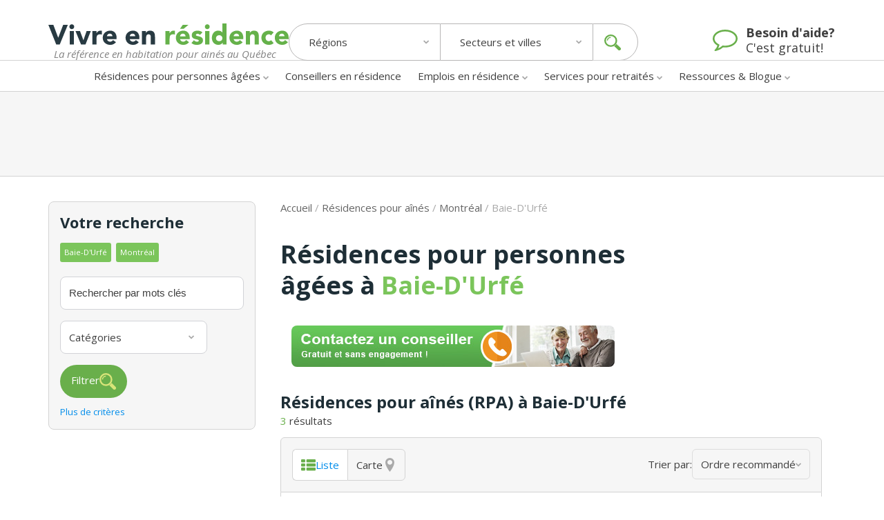

--- FILE ---
content_type: text/html; charset=UTF-8
request_url: https://www.vivreenresidence.com/residences/montreal/baie-durfe/1
body_size: 140552
content:


<!DOCTYPE html>

<html lang="fr">

  <head>

    <title>Résidences pour personnes âgées à Baie-D'Urfé</title>

            <meta name="description" content="Voyez les prix, photos et une présentation détaillée de 3 résidences pour personnes âgées à Baie-D'Urfé">
    
              <!-- Start cookieyes banner -->
          <script id="cookieyes" src="https://cdn-cookieyes.com/client_data/f28d5fb8bb9cf12aebc68749/script.js"></script>
          <!-- End cookieyes banner -->
          <meta http-equiv="X-UA-Compatible" content="IE=edge">
          <meta name="viewport" content="width=device-width, initial-scale=1">
          <meta http-equiv="Content-Type" content="text/html; charset=UTF-8">
                    <meta name="robots" content="follow,index">
                    <link rel="preconnect" href="https://fonts.googleapis.com">
          <link rel="preconnect" href="https://fonts.gstatic.com" crossorigin>
          <link href="https://fonts.googleapis.com/css2?family=Open+Sans:ital,wght@0,400;0,600;0,700;1,400;1,600;1,700&display=swap" rel="stylesheet">
          <link href="https://fonts.googleapis.com/css2?family=Roboto:ital,wght@0,100;0,300;0,400;0,500;0,700;0,900;1,100;1,300;1,400;1,500;1,700;1,900&display=swap" rel="stylesheet">
          <link href="https://fonts.googleapis.com/css2?family=Inter:wght@100..900&display=swap" rel="stylesheet">
          <link rel="stylesheet" href="https://cdnjs.cloudflare.com/ajax/libs/font-awesome/5.15.4/css/all.min.css" integrity="sha384-DyZ88mC6Up2uqS4h/KRgHuoeGwBcD4Ng9SiP4dIRy0EXTlnuz47vAwmeGwVChigm" crossorigin="anonymous">
          <link rel="stylesheet" type="text/css" href="https://www.vivreenresidence.com/css_2024/variable-icon.css">
          <link rel="stylesheet" type="text/css" href="https://www.vivreenresidence.com/css_2024/index.css">
          <link rel="stylesheet" type="text/css" href="https://www.vivreenresidence.com/css_2024/style.css">
                      <link rel="stylesheet" type="text/css" href="https://www.vivreenresidence.com/css_2024/emploi.css">
                                                            <link rel="stylesheet" type="text/css" href="https://www.vivreenresidence.com/css_2024/medias.css?v=1">
          <link type="text/css" rel="stylesheet" href="https://www.vivreenresidence.com/css_2024/jquery-ui-custom.css?v=1.00">
          <link rel="shortcut icon" href="https://www.vivreenresidence.com/images/favicon.ico">
          <script src="https://code.jquery.com/jquery-3.6.0.min.js" integrity="sha384-vtXRMe3mGCbOeY7l30aIg8H9p3GdeSe4IFlP6G8JMa7o7lXvnz3GFKzPxzJdPfGK" crossorigin="anonymous"></script>
          <script src="https://code.jquery.com/ui/1.14.0/jquery-ui.min.js" integrity="sha256-Fb0zP4jE3JHqu+IBB9YktLcSjI1Zc6J2b6gTjB0LpoM=" crossorigin="anonymous"></script>
          <script src="https://www.vivreenresidence.com/scripts_2024/jquery.js"></script>
          <script src="https://www.vivreenresidence.com/scripts_2024/verbar_2024.js"></script>
          <script src="https://www.vivreenresidence.com/scripts_2024/menus_2024.js?v=20260118"></script>
		  <script src="https://www.google.com/recaptcha/api.js?onload=onRecaptchaLoadCallback&render=explicit" async defer></script>
          		  

    <link rel="stylesheet" type="text/css" href="https://www.vivreenresidence.com/css_2024/listings.css">

    <script src="https://www.vivreenresidence.com/scripts_2024/site.text_2024.js"></script>

    
    
  </head>

  <body>

    <!-- HEADER -->

    
<header class="header">

  <form name="verbar_search_mc" id="verbar_search_mc" action="https://www.vivreenresidence.com/resultats.php" method="GET" hidden>
    <input type='hidden' value='' name='mc' id='mot_cles_input'>
    <input type='hidden' value='1' name='p'>
  </form>

  <input type='hidden' value='-1' id='region_input'>
  <input type='hidden' value='-1' id='ville_input'>

  <div class="container mx-auto mobile">
    <div class="flex content-center items-center justify-between lg:flex-wrap">

      <div class="header-logo md:block lg:flex lg:flex-col">
        <a href="https://www.vivreenresidence.com/"><img src="https://www.vivreenresidence.com/img/logo.svg" width="348" alt="Vivre en résidence. La référence en habitation pour ainés au Québec"></a>
        <p class="sous_titre lg:block mt-1 italic text-slate-400">La référence en habitation pour ainés au Québec</p>
      </div>

      <div class="lg:flex header-search listing-header-search">
        <div class="header-region relative">
          <div id="header-region-input" class="relative header-search--regions listing-header-input">
            <p class="region-input-text">Régions</p>
            <div>
              <svg xmlns="http://www.w3.org/2000/svg" width="9" height="6" viewBox="0 0 9 6" fill="none">
                <path d="M0.160738 1.38994L0.983518 0.591515C1.01273 0.562523 1.04752 0.539506 1.08587 0.523798C1.12422 0.508089 1.16536 0.5 1.20691 0.5C1.24847 0.5 1.28961 0.508089 1.32796 0.523798C1.36631 0.539506 1.40109 0.562523 1.43031 0.591515L4.0662 3.1766L6.70108 0.591515C6.7303 0.562523 6.76509 0.539506 6.80344 0.523798C6.84178 0.508089 6.88293 0.5 6.92448 0.5C6.96604 0.5 7.00718 0.508089 7.04553 0.523798C7.08387 0.539506 7.11866 0.562523 7.14788 0.591515L7.97165 1.38994C8.0314 1.4488 8.06494 1.52849 8.06494 1.61156C8.06494 1.69463 8.0314 1.77431 7.97165 1.83318L4.28959 5.44564C4.16493 5.56795 3.8428 5.44564 3.8428 5.44564L0.160738 1.83807C0.130403 1.80883 0.106308 1.77396 0.0898604 1.73549C0.0734124 1.69702 0.0649414 1.65572 0.0649414 1.614C0.0649414 1.57228 0.0734124 1.53098 0.0898604 1.49251C0.106308 1.45404 0.130403 1.41917 0.160738 1.38994Z" fill="#A9A9A9"></path>
              </svg>
            </div>
          </div>

          <div id="header-region-overlay" class="header-overlay header-region-overlay absolute z-20 bg-white">
            <div class="entete_mobile">
              <p><strong>Par région</strong></p>
              <button type="button"  class="close-modal modal-trigger">
                <svg width="12" height="13" viewBox="0 0 12 13" fill="none" xmlns="http://www.w3.org/2000/svg">
                  <path d="M12 10.1564C11.9999 10.4136 11.8981 10.6604 11.717 10.843L10.3432 12.2168C10.1608 12.3982 9.91393 12.5 9.65663 12.5C9.39934 12.5 9.1525 12.3982 8.97007 12.2168L6 9.24682L3.03019 12.2168C2.84776 12.3982 2.60093 12.5 2.34363 12.5C2.08633 12.5 1.8395 12.3982 1.65706 12.2168L0.28329 10.843C0.101849 10.6606 0 10.4137 0 10.1564C0 9.89912 0.101849 9.65229 0.28329 9.46986L3.25323 6.49992L0.28329 3.52998C0.101849 3.34755 0 3.10071 0 2.84341C0 2.58612 0.101849 2.33928 0.28329 2.15685L1.65706 0.783076C1.8395 0.601636 2.08633 0.499786 2.34363 0.499786C2.60093 0.499786 2.84776 0.601636 3.03019 0.783076L6 3.75302L8.97007 0.783076C9.1525 0.601636 9.39934 0.499786 9.65663 0.499786C9.91393 0.499786 10.1608 0.601636 10.3432 0.783076L11.717 2.15685C11.8984 2.33928 12.0003 2.58612 12.0003 2.84341C12.0003 3.10071 11.8984 3.34755 11.717 3.52998L8.74703 6.49992L11.717 9.46986C11.8978 9.6527 11.9995 9.89928 12 10.1564Z" fill="#3F3F3F"></path>
                </svg>
              </button>
            </div>
            <ul>
              <li class="pb-0.5 region-select">Toutes les régions</li>

                              <li data-region="abitibi-temiscamingue" class='pb-0.5 region-select'>Abitibi-Témiscamingue</li>
                              <li data-region="bas-saint-laurent" class='pb-0.5 region-select'>Bas-Saint-Laurent</li>
                              <li data-region="capitale-nationale" class='pb-0.5 region-select'>Capitale-Nationale</li>
                              <li data-region="centre-du-quebec" class='pb-0.5 region-select'>Centre-du-Québec</li>
                              <li data-region="chaudiere-appalaches" class='pb-0.5 region-select'>Chaudière-Appalaches</li>
                              <li data-region="cote-nord" class='pb-0.5 region-select'>Côte-Nord</li>
                              <li data-region="estrie" class='pb-0.5 region-select'>Estrie</li>
                              <li data-region="gaspesie-les-de-la-madeleine" class='pb-0.5 region-select'>Gaspésie-Îles-de-la-Madeleine</li>
                              <li data-region="lanaudiere" class='pb-0.5 region-select'>Lanaudière</li>
                              <li data-region="laurentides" class='pb-0.5 region-select'>Laurentides</li>
                              <li data-region="laval" class='pb-0.5 region-select'>Laval</li>
                              <li data-region="mauricie" class='pb-0.5 region-select'>Mauricie</li>
                              <li data-region="monteregie" class='pb-0.5 region-select'>Montérégie</li>
                              <li data-region="montreal" class='pb-0.5 region-select'>Montréal</li>
                              <li data-region="nord-du-quebec" class='pb-0.5 region-select'>Nord-du-Québec</li>
                              <li data-region="outaouais" class='pb-0.5 region-select'>Outaouais</li>
                              <li data-region="rive-nord-de-montreal" class='pb-0.5 region-select'>Rive-Nord de Montréal</li>
                              <li data-region="rive-sud-de-montreal" class='pb-0.5 region-select'>Rive-Sud de Montréal</li>
                              <li data-region="saguenay-lac-saint-jean" class='pb-0.5 region-select'>Saguenay-Lac-Saint-Jean</li>
                          </ul>

            <hr class="my-1">

            <ul>
                              <li data-region="ottawa" class='pb-0.5 region-select'>Ottawa</li>
                          </ul>

          </div>
        </div>
        <div class="header-secteur relative">
          <div id="header-secteur-input" class="header-search--secteurs listing-header-input">
            <p class="ville-input-text">Secteurs et villes</p>
            <div>
              <svg xmlns="http://www.w3.org/2000/svg" width="9" height="6" viewBox="0 0 9 6" fill="none">
                  <path d="M0.160738 1.38994L0.983518 0.591515C1.01273 0.562523 1.04752 0.539506 1.08587 0.523798C1.12422 0.508089 1.16536 0.5 1.20691 0.5C1.24847 0.5 1.28961 0.508089 1.32796 0.523798C1.36631 0.539506 1.40109 0.562523 1.43031 0.591515L4.0662 3.1766L6.70108 0.591515C6.7303 0.562523 6.76509 0.539506 6.80344 0.523798C6.84178 0.508089 6.88293 0.5 6.92448 0.5C6.96604 0.5 7.00718 0.508089 7.04553 0.523798C7.08387 0.539506 7.11866 0.562523 7.14788 0.591515L7.97165 1.38994C8.0314 1.4488 8.06494 1.52849 8.06494 1.61156C8.06494 1.69463 8.0314 1.77431 7.97165 1.83318L4.28959 5.44564C4.16493 5.56795 3.8428 5.44564 3.8428 5.44564L0.160738 1.83807C0.130403 1.80883 0.106308 1.77396 0.0898604 1.73549C0.0734124 1.69702 0.0649414 1.65572 0.0649414 1.614C0.0649414 1.57228 0.0734124 1.53098 0.0898604 1.49251C0.106308 1.45404 0.130403 1.41917 0.160738 1.38994Z" fill="#A9A9A9"></path>
              </svg>
            </div>
          </div>

          <div id="header-secteur-overlay" class="header-overlay header-secteur-overlay absolute z-20 bg-white">
            <div class="entete_mobile">
              <p><strong>Par localité</strong></p>
              <button type="button" class="close-modal modal-trigger">
                <svg width="12" height="13" viewBox="0 0 12 13" fill="none" xmlns="http://www.w3.org/2000/svg">
                  <path d="M12 10.1564C11.9999 10.4136 11.8981 10.6604 11.717 10.843L10.3432 12.2168C10.1608 12.3982 9.91393 12.5 9.65663 12.5C9.39934 12.5 9.1525 12.3982 8.97007 12.2168L6 9.24682L3.03019 12.2168C2.84776 12.3982 2.60093 12.5 2.34363 12.5C2.08633 12.5 1.8395 12.3982 1.65706 12.2168L0.28329 10.843C0.101849 10.6606 0 10.4137 0 10.1564C0 9.89912 0.101849 9.65229 0.28329 9.46986L3.25323 6.49992L0.28329 3.52998C0.101849 3.34755 0 3.10071 0 2.84341C0 2.58612 0.101849 2.33928 0.28329 2.15685L1.65706 0.783076C1.8395 0.601636 2.08633 0.499786 2.34363 0.499786C2.60093 0.499786 2.84776 0.601636 3.03019 0.783076L6 3.75302L8.97007 0.783076C9.1525 0.601636 9.39934 0.499786 9.65663 0.499786C9.91393 0.499786 10.1608 0.601636 10.3432 0.783076L11.717 2.15685C11.8984 2.33928 12.0003 2.58612 12.0003 2.84341C12.0003 3.10071 11.8984 3.34755 11.717 3.52998L8.74703 6.49992L11.717 9.46986C11.8978 9.6527 11.9995 9.89928 12 10.1564Z" fill="#3F3F3F"/>
                </svg>
              </button>
            </div>
            <div class="boite_secteur">
              <input type="text" class="w-full mot_cles mot_cles_autocomplete_secteurs" data-target="header" placeholder="Rechercher par mots clés">
              <label for="toggle-cities-checkbox">
                <input type="checkbox" id="toggle-cities-checkbox" class="rounded-sm">
                <span onclick='changeVille(this);' class='toutes-les-villes' data-ville='-1'>Toutes les villes</span>
              </label>

            <div id="header_liste_secteurs">
              <!-- Liste des secteurs -->
            </div>
          </div>
        </div>
        </div>


        <div class="header-search--icon flex items-center cursor-pointer bouton-trouver">
            <button class="button_trouver" type="submit">Trouver</button>
            <svg xmlns="http://www.w3.org/2000/svg" width="23.833" height="23.832" viewBox="0 0 23.833 23.832">
              <path d="M305.2,301.922l-5.678-5.679a10.931,10.931,0,0,1-3.282,3.281l5.679,5.679a2.32,2.32,0,0,0,3.281-3.281Z" transform="translate(-282.043 -282.051)"/>
              <path d="M18.565,9.282a9.282,9.282,0,1,0-9.282,9.282A9.282,9.282,0,0,0,18.565,9.282ZM9.283,16.243a6.961,6.961,0,1,1,6.962-6.961A6.969,6.969,0,0,1,9.283,16.243Z" transform="translate(-0.001)"/>
              <path d="M75.817,81.23h1.547a3.872,3.872,0,0,1,3.868-3.868V75.816A5.421,5.421,0,0,0,75.817,81.23Z" transform="translate(-72.134 -72.133)"/>
            </svg>
        </div>

      </div>

      <a href="https://www.vivreenresidence.com/conseiller-en-hebergement" class="header-chat relative hidden lg:flex">
        <div class="header-chat--default flex items-center absolute">
          <svg xmlns="http://www.w3.org/2000/svg" width="36" height="31" viewBox="0 0 36 31">
            <path d="M18,6.583c-8.357,0-15.429,4.722-15.429,10.333,0,3.007,2.01,5.873,5.485,7.851L9.8,25.776l-.543,1.938a14.622,14.622,0,0,1-1.407,3.472,19.887,19.887,0,0,0,5.525-3.451l.864-.767,1.146.121A22.708,22.708,0,0,0,18,27.25c8.357,0,15.429-4.722,15.429-10.333S26.357,6.583,18,6.583ZM36,16.917c0,7.144-8.056,12.917-18,12.917a27.624,27.624,0,0,1-2.913-.161,21.989,21.989,0,0,1-9.24,4.884A16.442,16.442,0,0,1,3.556,35h-.1a.934.934,0,0,1-.864-.767v-.021c-.1-.505.24-.807.543-1.17a12.827,12.827,0,0,0,3.657-6.014C2.652,24.667,0,21.014,0,16.917,0,9.772,8.057,4,18,4h0c9.944,0,18,5.772,18,12.917Z" transform="translate(-0.001 -4)" fill="#69af4b"/>
          </svg>
          <p class="relative -top-1">
            <strong class="block">Besoin d'aide?</strong>
            C'est gratuit!
          </p>
        </div>
        <div class="header-chat--hover flex items-center absolute ">
          <svg xmlns="http://www.w3.org/2000/svg" width="36" height="31" viewBox="0 0 36 31">
            <path d="M36,16.915c0,7.143-8.056,12.915-18,12.915a27.627,27.627,0,0,1-2.913-.161,21.99,21.99,0,0,1-9.24,4.883A16.444,16.444,0,0,1,3.556,35a.928.928,0,0,1-.964-.767v-.021c-.1-.5.24-.807.543-1.17a12.825,12.825,0,0,0,3.657-6.013C2.652,24.664,0,21.012,0,16.915,0,9.791,8.057,4,18,4S36,9.772,36,16.915Z" transform="translate(-0.001 -4)" fill="#69af4b"/>
          </svg>
          <p class="relative -top-4">
            <span class="block">Parler à un </span>
            <strong class="block text-green">Conseiller en hébergement</strong>
          </p>
        </div>
      </a><!-- .header-chat -->


      <div class="flex lg:hidden">
        <div class="space-y-2">
          <button class="btn-mobile-navigation" type="button">
            <svg xmlns="http://www.w3.org/2000/svg" width="30" height="25" viewBox="0 0 24 20">
              <path d="M24,21v2a1.007,1.007,0,0,1-1,1H1a1.007,1.007,0,0,1-1-1V21a1.007,1.007,0,0,1,1-1H23A1.007,1.007,0,0,1,24,21Zm0-8v2a1.007,1.007,0,0,1-1,1H1a1.007,1.007,0,0,1-1-1V13a1.007,1.007,0,0,1,1-1H23A1.007,1.007,0,0,1,24,13Zm0-8V7a1.007,1.007,0,0,1-1,1H1A1.007,1.007,0,0,1,0,7V5A1.007,1.007,0,0,1,1,4H23A1.007,1.007,0,0,1,24,5Z" transform="translate(0 -4)" fill="#69af4b"/>
            </svg>
          </button>
        </div>
      </div>

      <div class="mobile-navigation" id="mobile-menu">

        <ul>
          <li>
            <a href="https://www.vivreenresidence.com/habitations/maisons-des-aines-mda" class="entete-menu-mobile"><i class="icon-chevron-right text-green inline-block"></i> Résidences pour aînés</a>
            <ul class="subliste_menu">
                              <li class='py-menu'><a href="https://www.vivreenresidence.com/habitations/maisons-des-aines-mda">Maisons des aînés (MDA)</a></li>
                              <li class='py-menu'><a href="https://www.vivreenresidence.com/habitations/residence-privee-pour-aines-rpa">Résidences privées pour aînés (RPA)</a></li>
                              <li class='py-menu'><a href="https://www.vivreenresidence.com/clienteles/autonome">Résidences pour personnes autonomes</a></li>
                              <li class='py-menu'><a href="https://www.vivreenresidence.com/clienteles/semi-autonome">Résidences pour personnes semi-autonomes </a></li>
                              <li class='py-menu'><a href="https://www.vivreenresidence.com/clienteles/court-sejour-convalescence">Résidences avec court-séjour et convalescence</a></li>
                              <li class='py-menu'><a href="https://www.vivreenresidence.com/clienteles/alzheimer-problemes-cognitifs">Résidences pour personnes Alzheimer et avec pertes cognitives</a></li>
                              <li class='py-menu'><a href="https://www.vivreenresidence.com/clienteles/deficience-intellectuelle-etou-physique/1">Déficience intellectuelle et/ou physique</a></li>
                              <li class='py-menu'><a href="https://www.vivreenresidence.com/clienteles/sante-mentale">Résidences avec service en santé mentale</a></li>
                              <li class='py-menu'><a href="https://www.vivreenresidence.com/habitations/appartements-pour-retraites">Appartements pour retraités </a></li>
                              <li class='py-menu'><a href="https://www.vivreenresidence.com/habitations/appartements-locatifs-50-ans">Appartements 55+</a></li>
                              <li class='py-menu'><a href="https://www.vivreenresidence.com/habitations/condo-locatif">Condos pour retraités</a></li>
                              <li class='py-menu'><a href="https://www.vivreenresidence.com/habitations/residences-avec-soins">Résidences avec soins</a></li>
                              <li class='py-menu'><a href="https://www.vivreenresidence.com/clienteles/evolutive/1">Résidences évolutives</a></li>
                              <li class='py-menu'><a href="https://www.vivreenresidence.com/habitations/ressource-intermediaire-ri">Ressources Intermédiaires (RI)</a></li>
                              <li class='py-menu'><a href="https://www.vivreenresidence.com/habitations/chsld">CHSLD (Centres d’hébergement et de soins de longue durée)</a></li>
                              <li class='py-menu'><a href="https://www.vivreenresidence.com/clienteles/non-autonome">Résidences pour personnes non-autonomes</a></li>
                              <li class='py-menu'><a href="https://www.vivreenresidence.com/habitations/hlm">Habitations à loyer modique pour aînés (HLM)</a></li>
                              <li class='py-menu'><a href="https://www.vivreenresidence.com/habitations/cooperative-dhabitation">Coopérative d&#039;habitation</a></li>
                              <li class='py-menu'><a href="https://www.vivreenresidence.com/habitations/osbl-dhabitation-communautaire">Habitations communautaires (OSBL)</a></li>
                              <li class='py-menu'><a href="https://www.vivreenresidence.com/nouvelles-residences/1">Nouvelles résidences et résidences en construction</a></li>
                              <li class='py-menu'><a href="https://www.vivreenresidence.com/clienteles/en-promotion">Résidences en promotion</a></li>
                              <li class='py-menu'><a href="https://www.vivreenresidence.com/clienteles/portes-ouvertes">Résidences avec portes ouvertes</a></li>
                              <li class='py-menu'><a href="https://www.vivreenresidence.com/residences-pres-de-moi-a-proximite">Résidences près de moi</a></li>
                          </ul>
          </li>
          <li>
            <a href="https://www.vivreenresidence.com/conseiller-en-hebergement" class="entete-menu-mobile"><i class="icon-chevron-right text-green inline-block"></i> Conseillers en hébergement</a>
          </li>
          <li>
            <a target="_blank" href="https://www.emploienresidence.com/" class="entete-menu-mobile"><i class="icon-chevron-right text-green inline-block"></i> Emploi en résidence</a>
            <ul class="subliste_menu">
              <li class="py-1"><a target="_blank" href="https://www.emploienresidence.com/infolettre">Alertes de nouveaux emplois</a></li>
              <li class="py-1"><a target="_blank" href="https://www.emploienresidence.com/emplois/preposees/8">Emplois de préposé(e)s</a></li>
              <li class="py-1"><a target="_blank" href="https://www.emploienresidence.com/emplois/soins-infirmiers/8">Emplois en soins infirmiers</a></li>
              <li class="py-1"><a target="_blank" href="https://www.emploienresidence.com/emplois/entretien/8">Emplois en entretien</a></li>
              <li class="py-1"><a target="_blank" href="https://www.emploienresidence.com/emplois/administration/8">Emplois en administration</a></li>
              <li class="py-1"><a target="_blank" href="https://www.emploienresidence.com/emplois/loisirs/8">Emplois en loisirs</a></li>
              <li class="py-1"><a target="_blank" href="https://www.emploienresidence.com/emplois/montreal/4">Emplois à Montréal</a></li>
              <li class="py-1"><a target="_blank" href="https://www.emploienresidence.com/emplois/laval/4">Emplois à Laval</a></li>
              <li class="py-1"><a target="_blank" href="https://www.emploienresidence.com/emplois/sherbrooke/4">Emplois à Sherbrooke</a></li>
              <li class="py-1"><a target="_blank" href="https://www.emploienresidence.com/emplois/trois-rivieres/4">Emplois à Trois-Rivières</a></li>
              <li class="py-1"><a target="_blank" href="https://www.emploienresidence.com/emplois/quebec/4">Emplois à Québec</a></li>
              <li class="py-1"><a target="_blank" href="https://www.emploienresidence.com/emplois/levis/4">Emplois à Lévis</a></li>
              <li class="py-1"><a target="_blank" href="https://www.emploienresidence.com/emplois/ville-de-gatineau/4">Emplois à Gatineau</a></li>
              <li class="py-1"><a target="_blank" href="https://www.emploienresidence.com/">Tous les emplois en résidences </a></li>
            </ul>
          </li>

          <li>
            <a href="https://www.vivreenresidence.com/services/1" class="entete-menu-mobile"><i class="icon-chevron-right text-green inline-block"></i> Services pour retraités</a>
            <ul class="subliste_menu">
              <li class="py-1"><a href="https://www.vivreenresidence.com/services/activites-et-loisirs/1">Activités et loisirs </a></li>
              <li class="py-1"><a href="https://www.vivreenresidence.com/services/conseillers-en-hebergement/1">Conseillers en hébergement </a></li>
              <li class="py-1"><a href="https://www.vivreenresidence.com/services/soins-a-domicile/1">Soins à domicile </a></li>
              <li class="py-1"><a href="https://www.vivreenresidence.com/services/demenagement/1">Déménagement </a></li>
              <li class="py-1"><a href="https://www.vivreenresidence.com/services/services-financiers/1">Services financiers </a></li>
            </ul>
          </li>

          <li>
            <a href="https://www.vivreenresidence.com/blogue/" class="entete-menu-mobile"><i class="icon-chevron-right text-green inline-block"></i> Ressources & Blogue</a>
            <ul class="subliste_menu">
              <li class="py-1"><a href="https://www.vivreenresidence.com/blogue/category/nouvelles/">Actualité</a></li>
              <li class="py-1"><a href="https://www.vivreenresidence.com/blogue/category/choisir-votre-residence/">Choisir votre résidence</a></li>
              <li class="py-1"><a href="https://www.vivreenresidence.com/blogue/category/argent/">Finance</a></li>
              <li class="py-1"><a href="https://www.vivreenresidence.com/blogue/category/sante-et-mieux-etre/">Santé et mieux être</a></li>
              <li class="py-1"><a href="https://www.vivreenresidence.com/blogue/category/soins-a-domicile/">Soins à domicile</a></li>
            </ul>
          </li>

        </ul>

      </div>


    </div><!-- flex box -->


  </div><!-- container -->

  <div class="header-menu lg:flex ">
  <div class="container mx-auto header_nav">

    <ul class="list-hover main-menu">

      <li class="group chevron list_espace">
        <a href="https://www.vivreenresidence.com/habitations/maisons-des-aines-mda" class="block py-4 flex items-center">Résidences pour personnes âgées</a> <!-- group-hover:underline -->
        <div class="submenu z-20">
          <div class="ver-border"><span></span></div>
          <div class="block bg-white border border-slate-300 border-t-0 nav-header rounded rounded-t-none shadow-lg transition ease-out duration-200">
            <ul class="columns-2">
                              <li><a href="https://www.vivreenresidence.com/habitations/maisons-des-aines-mda">Maisons des aînés (MDA)</a></li>
                              <li><a href="https://www.vivreenresidence.com/habitations/residence-privee-pour-aines-rpa">Résidences privées pour aînés (RPA)</a></li>
                              <li><a href="https://www.vivreenresidence.com/clienteles/autonome">Résidences pour personnes autonomes</a></li>
                              <li><a href="https://www.vivreenresidence.com/clienteles/semi-autonome">Résidences pour personnes semi-autonomes </a></li>
                              <li><a href="https://www.vivreenresidence.com/clienteles/court-sejour-convalescence">Résidences avec court-séjour et convalescence</a></li>
                              <li><a href="https://www.vivreenresidence.com/clienteles/alzheimer-problemes-cognitifs">Résidences pour personnes Alzheimer et avec pertes cognitives</a></li>
                              <li><a href="https://www.vivreenresidence.com/clienteles/deficience-intellectuelle-etou-physique/1">Déficience intellectuelle et/ou physique</a></li>
                              <li><a href="https://www.vivreenresidence.com/clienteles/sante-mentale">Résidences avec service en santé mentale</a></li>
                              <li><a href="https://www.vivreenresidence.com/habitations/appartements-pour-retraites">Appartements pour retraités </a></li>
                              <li><a href="https://www.vivreenresidence.com/habitations/appartements-locatifs-50-ans">Appartements 55+</a></li>
                              <li><a href="https://www.vivreenresidence.com/habitations/condo-locatif">Condos pour retraités</a></li>
                              <li><a href="https://www.vivreenresidence.com/habitations/residences-avec-soins">Résidences avec soins</a></li>
                              <li><a href="https://www.vivreenresidence.com/clienteles/evolutive/1">Résidences évolutives</a></li>
                              <li><a href="https://www.vivreenresidence.com/habitations/ressource-intermediaire-ri">Ressources Intermédiaires (RI)</a></li>
                              <li><a href="https://www.vivreenresidence.com/habitations/chsld">CHSLD (Centres d’hébergement et de soins de longue durée)</a></li>
                              <li><a href="https://www.vivreenresidence.com/clienteles/non-autonome">Résidences pour personnes non-autonomes</a></li>
                              <li><a href="https://www.vivreenresidence.com/habitations/hlm">Habitations à loyer modique pour aînés (HLM)</a></li>
                              <li><a href="https://www.vivreenresidence.com/habitations/cooperative-dhabitation">Coopérative d&#039;habitation</a></li>
                              <li><a href="https://www.vivreenresidence.com/habitations/osbl-dhabitation-communautaire">Habitations communautaires (OSBL)</a></li>
                              <li><a href="https://www.vivreenresidence.com/nouvelles-residences/1">Nouvelles résidences et résidences en construction</a></li>
                              <li><a href="https://www.vivreenresidence.com/clienteles/en-promotion">Résidences en promotion</a></li>
                              <li><a href="https://www.vivreenresidence.com/clienteles/portes-ouvertes">Résidences avec portes ouvertes</a></li>
                              <li><a href="https://www.vivreenresidence.com/residences-pres-de-moi-a-proximite">Résidences près de moi</a></li>
                          </ul>
         </div>
        </div>
      </li>

      <li class="list_espace">
        <a href="https://www.vivreenresidence.com/conseiller-en-hebergement" class="block py-4">Conseillers en résidence</a>
      </li>


      <li class="chevron-2 list_espace">
        <a target="_blank" href="https://www.emploienresidence.com/" class="block py-4">Emplois en résidence</a>
        <div class="submenu z-20">
          <div class="ver-border"><span></span></div>
          <div class="block bg-white border border-slate-300 border-t-0 nav-header rounded rounded-t-none shadow-lg transition ease-out duration-200">
            <ul class="columns-1">
              <li><a target="_blank" href="https://www.emploienresidence.com/infolettre">Alertes de nouveaux emplois</a></li>
              <li><a target="_blank" href="https://www.emploienresidence.com/emplois/preposees/8">Emplois de préposé(e)s</a></li>
              <li><a target="_blank" href="https://www.emploienresidence.com/emplois/soins-infirmiers/8">Emplois en soins infirmiers</a></li>
              <li><a target="_blank" href="https://www.emploienresidence.com/emplois/entretien/8">Emplois en entretien</a></li>
              <li><a target="_blank" href="https://www.emploienresidence.com/emplois/administration/8">Emplois en administration</a></li>
              <li><a target="_blank" href="https://www.emploienresidence.com/emplois/loisirs/8">Emplois en loisirs</a></li>
              <li><a target="_blank" href="https://www.emploienresidence.com/emplois/montreal/4">Emplois à Montréal</a></li>
              <li><a target="_blank" href="https://www.emploienresidence.com/emplois/laval/4">Emplois à Laval</a></li>
              <li><a target="_blank" href="https://www.emploienresidence.com/emplois/sherbrooke/4">Emplois à Sherbrooke</a></li>
              <li><a target="_blank" href="https://www.emploienresidence.com/emplois/trois-rivieres/4">Emplois à Trois-Rivières</a></li>
              <li><a target="_blank" href="https://www.emploienresidence.com/emplois/quebec/4">Emplois à Québec</a></li>
              <li><a target="_blank" href="https://www.emploienresidence.com/emplois/levis/4">Emplois à Lévis</a></li>
              <li><a target="_blank" href="https://www.emploienresidence.com/emplois/ville-de-gatineau/4">Emplois à Gatineau</a></li>
              <li><a target="_blank" href="https://www.emploienresidence.com/">Tous les emplois en résidences </a></li>
            </ul>
         </div>
        </div>
      </li>


      <li class="chevron-3 list_espace">
        <a href="https://www.vivreenresidence.com/services/1" class="block py-4">Services pour retraités</a>
        <div class="submenu z-20">
          <div class="ver-border"><span></span></div>
          <div class="block bg-white border border-slate-300 border-t-0 nav-header rounded rounded-t-none shadow-lg transition ease-out duration-200">
            <ul class="columns-1">
              <li><a href="https://www.vivreenresidence.com/services/activites-et-loisirs/1">Activités et loisirs </a></li>
              <li><a href="https://www.vivreenresidence.com/services/conseillers-en-hebergement/1">Conseillers en hébergement </a></li>
              <li><a href="https://www.vivreenresidence.com/services/soins-a-domicile/1">Soins à domicile </a></li>
              <li><a href="https://www.vivreenresidence.com/services/demenagement/1">Déménagement </a></li>
              <li><a href="https://www.vivreenresidence.com/services/services-financiers/1">Services financiers </a></li>
            </ul>
         </div>
        </div>
      </li>


      <li class="chevron-4 list_espace">
        <a href="https://www.vivreenresidence.com/blogue/" class="block py-4">Ressources & Blogue</a>
        <div class="submenu z-20">
          <div class="ver-border"><span></span></div>
          <div class="block bg-white border border-slate-300 border-t-0 nav-header rounded rounded-t-none shadow-lg transition ease-out duration-200">
            <ul class="columns-1">
              <li><a href="https://www.vivreenresidence.com/blogue/category/nouvelles/">Actualité</a></li>
              <li><a href="https://www.vivreenresidence.com/blogue/category/choisir-votre-residence/">Choisir votre résidence</a></li>
              <li><a href="https://www.vivreenresidence.com/blogue/category/argent/">Finance</a></li>
              <li><a href="https://www.vivreenresidence.com/blogue/category/sante-et-mieux-etre/">Santé et mieux être</a></li>
              <li><a href="https://www.vivreenresidence.com/blogue/category/soins-a-domicile/">Soins à domicile</a></li>
            </ul>
         </div>
        </div>
      </li>


    </ul>
 </div>
</div>

</header>

    <!-- FIN HEADER -->

    <div class="ver-border mobile"><span></span></div>

    <div class="inline-block md:hidden bg-gray-600 w-full block_mobile_header listing_mobile_header">

      <div class="container">

       <h2 class="text-2xl text-green mb-5 w-full text-center">Trouver la bonne résidence pour personne âgées</h2>

      </div>

    </div>



    <div class="hidden lg:flex header-banner bg-gray-100 border-b-1 border-slate-300">

      <div class="adbox adword pub_bloc_gris">
        <script async src="https://pagead2.googlesyndication.com/pagead/js/adsbygoogle.js?client=ca-pub-5132917919447506"
             crossorigin="anonymous"></script>
        <!-- VER - Listing - Leaderboard - 728*90 -->
        <ins class="adsbygoogle"
             style="display:inline-block;width:728px;height:90px"
             data-ad-client="ca-pub-5132917919447506"
             data-ad-slot="4795937661"></ins>
        <script>
             (adsbygoogle = window.adsbygoogle || []).push({});
        </script>
      </div>

    </div>



    <div class="container_listing main lg:pt-9">



      <div class="flex w-full flex-col-reverse lg:flex-row">

        <div class="sidebar">

          <div class="hidden md:block bg-gray-100 rounded-lg border border-slate-300 p-4 contact_filtre">

            <h2 class="text-xl font-bold">Votre recherche</h2>


            <div class="boutton-boite-recherche mb-4">
              
                                      <p class="selected-link first">Baie-D'Urfé</p>
                                      <p class="selected-link first">Montréal</p>
                  
                          </div>



            <form id="search-form" class="mt-2 relative" method="GET" action="https://www.vivreenresidence.com/resultats.php">

                              <input type="hidden" name="v" value="baie-durfe">
              
                              <input type="hidden" name="r" value="montreal">
              
              
                              <input type="hidden" name="p" value="1">
              
                              <input id="trieselectbox" type="hidden" name="trieselectbox" value="-1">
              
                              <input class="advanced-search-toggle" type="hidden" name="adv" value="0">
              
              <div class="relative z-50 tooltip-container">
                <input type="text" id="sidebar-search-input" class="sidebar-search-input form-input w-full mot_cles_autocomplete" placeholder="Rechercher par mots clés">
                <span class="tooltip-text">Résidences, villes, code postal, etc</span>
              </div>


              <div class="sidebar-regions relative">



                <div id="sidebar-regions-input" class="sidebar-regions-input pr-15 pl-3 py-3 rounded-t border border-b-0 border-slate-300 form-select w-4/5 cursor-pointer">

                  Régions

                </div>



                <div id="sidebar-regions-overlay" class="search-overlay sidebar-overlay absolute opacity-0 invisible z-20 mt-3 bg-white rounded-lg border-2 border-slate-300 p-4">

                  <ul>

                    <li class="flex pb-2">

                      <input type="checkbox" id="region-1" class="rounded-sm">

                      <label for="region-1">Ajouter les régions </label>

                    </li>

                  </ul>

                </div>

              </div>



              <div class="sidebar-secteurs relative">


                <div id="sidebar-secteurs-input" class="sidebar-secteurs-input pr-15 pl-3 py-3 rounded-b mb-3 border border-slate-300 form-select w-4/5 cursor-pointer">

                 Secteurs et villes

                </div>



                <div id="sidebar-secteurs-overlay" class="search-overlay sidebar-overlay absolute opacity-0 invisible z-20 bg-white rounded-lg border-2 border-slate-300 p-4">

                  <ul>

                    <li class="flex pb-2">

                      <input type="checkbox" id="secteur-1" class="rounded-sm">

                      <label for="secteur-1">Ajouter les secteurs</label>

                    </li>

                  </ul>

                </div>

              </div>


              <div class="sidebar-categories relative sidebar-checkbox">

                <div id="sidebar-categories-input" class="sidebar-categories-input rounded mb-4 border border-slate-300 form-select w-4/5 cursor-pointer">

                 <span>Catégories</span>

                </div>


                <div id="sidebar-categories-overlay" class="search-overlay link-overlay sidebar-overlay absolute opacity-0 invisible z-20 bg-white rounded-lg border-2 border-slate-300">

                  <ul>
                                          <li class="flex_items_liste">

                        <input  type="checkbox" name="typeRes[]" value="1" id="type-residences-1" >

                        <label for="type-residences-1">Résidence privée pour aînés</label>

                      </li>
                                          <li class="flex_items_liste">

                        <input  type="checkbox" name="typeRes[]" value="3" id="type-residences-3" >

                        <label for="type-residences-3">Appartement</label>

                      </li>
                                          <li class="flex_items_liste">

                        <input  type="checkbox" name="typeRes[]" value="15" id="type-residences-15" >

                        <label for="type-residences-15">Centre de réadaptation</label>

                      </li>
                                          <li class="flex_items_liste">

                        <input  type="checkbox" name="typeRes[]" value="12" id="type-residences-12" >

                        <label for="type-residences-12">CHSLD privé conventionné</label>

                      </li>
                                          <li class="flex_items_liste">

                        <input  type="checkbox" name="typeRes[]" value="11" id="type-residences-11" >

                        <label for="type-residences-11">CHSLD privé non-conventionné</label>

                      </li>
                                          <li class="flex_items_liste">

                        <input  type="checkbox" name="typeRes[]" value="9" id="type-residences-9" >

                        <label for="type-residences-9">CHSLD public</label>

                      </li>
                                          <li class="flex_items_liste">

                        <input  type="checkbox" name="typeRes[]" value="4" id="type-residences-4" >

                        <label for="type-residences-4">Condo en vente</label>

                      </li>
                                          <li class="flex_items_liste">

                        <input  type="checkbox" name="typeRes[]" value="2" id="type-residences-2" >

                        <label for="type-residences-2">Condo locatif</label>

                      </li>
                                          <li class="flex_items_liste">

                        <input  type="checkbox" name="typeRes[]" value="6" id="type-residences-6" >

                        <label for="type-residences-6">Coopérative d'habitation</label>

                      </li>
                                          <li class="flex_items_liste">

                        <input  type="checkbox" name="typeRes[]" value="16" id="type-residences-16" >

                        <label for="type-residences-16">HLM</label>

                      </li>
                                          <li class="flex_items_liste">

                        <input  type="checkbox" name="typeRes[]" value="17" id="type-residences-17" >

                        <label for="type-residences-17">Maisons des aînés (MDA)</label>

                      </li>
                                          <li class="flex_items_liste">

                        <input  type="checkbox" name="typeRes[]" value="13" id="type-residences-13" >

                        <label for="type-residences-13">OSBL d'habitation communautaire</label>

                      </li>
                                          <li class="flex_items_liste">

                        <input  type="checkbox" name="typeRes[]" value="8" id="type-residences-8" >

                        <label for="type-residences-8">Quartier sécurisé</label>

                      </li>
                                          <li class="flex_items_liste">

                        <input  type="checkbox" name="typeRes[]" value="14" id="type-residences-14" >

                        <label for="type-residences-14">Ressource intermédiaire (RI)</label>

                      </li>
                    
                  </ul>

                </div>

              </div>


              <div id="js-sidebar-criterias" class="h-0 invisible opacity-0">

                <div class="aside">

                  <div class="sidebar-unites relative sidebar-checkbox">

                    <div id="sidebar-unites-input" class="sidebar-unites-input form-select w-4/5 cursor-pointer">

                     <span>Unités</span>

                    </div>



                    <div id="sidebar-unites-overlay" class="search-overlay sidebar-overlay absolute opacity-0 invisible z-20 mt-3 bg-white rounded-lg border-2 border-slate-300">

                      <ul>

                        <!-- SECTION 1 -->
                        <li class="flex pb-aside">

                          <label><strong>Catégories d'unités</strong></label>

                        </li>

                                                    <li class="flex_items_liste">

                              <input  type="checkbox" name="catUnites[]" value="1,2,3,4,5,6,10,11,12,27,28,29" id="categorie-unites-1" >

                              <label for="categorie-unites-1">Unité en location</label>

                            </li>
                                                    <li class="flex_items_liste">

                              <input  type="checkbox" name="catUnites[]" value="13,14,15,16,17,18,19" id="categorie-unites-2" >

                              <label for="categorie-unites-2">Unité en vente (condo)</label>

                            </li>
                                                    <li class="flex_items_liste">

                              <input  type="checkbox" name="catUnites[]" value="20,21,22,23,24,25,26,30" id="categorie-unites-3" >

                              <label for="categorie-unites-3">Unité de soins</label>

                            </li>
                                                    <li class="flex_items_liste">

                              <input  type="checkbox" name="catUnites[]" value="31,32" id="categorie-unites-4" >

                              <label for="categorie-unites-4">Lit en CHSLD</label>

                            </li>
                        

                        <!-- SECTION 2  -->

                        <li class="flex pb-aside">

                          <label><strong>Types d'unités</strong></label>

                        </li>

                                                      <li class="flex_items_liste">

                                <input  type="checkbox" name="typeUnites[]" value="10,25,31" id="type-unites-1" >

                                <label for="type-unites-1">Chambre (simple)</label>

                              </li>
                                                      <li class="flex_items_liste">

                                <input  type="checkbox" name="typeUnites[]" value="11,26,32" id="type-unites-2" >

                                <label for="type-unites-2">Chambre (double)</label>

                              </li>
                                                      <li class="flex_items_liste">

                                <input  type="checkbox" name="typeUnites[]" value="29,30" id="type-unites-3" >

                                <label for="type-unites-3">Chambre (suite)</label>

                              </li>
                                                      <li class="flex_items_liste">

                                <input  type="checkbox" name="typeUnites[]" value="1,13,20" id="type-unites-4" >

                                <label for="type-unites-4">1 ½ (studio)</label>

                              </li>
                                                      <li class="flex_items_liste">

                                <input  type="checkbox" name="typeUnites[]" value="28" id="type-unites-5" >

                                <label for="type-unites-5">1 ½ (grande-suite)</label>

                              </li>
                                                      <li class="flex_items_liste">

                                <input  type="checkbox" name="typeUnites[]" value="2,14,21" id="type-unites-6" >

                                <label for="type-unites-6">2 ½</label>

                              </li>
                                                      <li class="flex_items_liste">

                                <input  type="checkbox" name="typeUnites[]" value="3,15,22" id="type-unites-7" >

                                <label for="type-unites-7">3 ½</label>

                              </li>
                                                      <li class="flex_items_liste">

                                <input  type="checkbox" name="typeUnites[]" value="4,16,23" id="type-unites-8" >

                                <label for="type-unites-8">4 ½</label>

                              </li>
                                                      <li class="flex_items_liste">

                                <input  type="checkbox" name="typeUnites[]" value="5,17,24" id="type-unites-9" >

                                <label for="type-unites-9">5 ½</label>

                              </li>
                                                      <li class="flex_items_liste">

                                <input  type="checkbox" name="typeUnites[]" value="6,18" id="type-unites-10" >

                                <label for="type-unites-10">Penthouse</label>

                              </li>
                                                      <li class="flex_items_liste">

                                <input  type="checkbox" name="typeUnites[]" value="27" id="type-unites-11" >

                                <label for="type-unites-11">Maison de ville</label>

                              </li>
                                                      <li class="flex_items_liste">

                                <input  type="checkbox" name="typeUnites[]" value="12,19" id="type-unites-12" >

                                <label for="type-unites-12">Autres</label>

                              </li>
                        
                      </ul>

                    </div>

                  </div>



                  <div class="sidebar-reconnaissance relative sidebar-checkbox">

                    <div id="sidebar-reconnaissance-input" class="sidebar-reconnaissance-input border border-b-0 border-slate-300 form-select w-4/5 cursor-pointer">

                     <span>Reconnaissance</span>

                    </div>

                    <div id="sidebar-reconnaissance-overlay" class="search-overlay sidebar-overlay absolute opacity-0 invisible z-20 mt-3 bg-white rounded-lg border-2 border-slate-300 p-4">

                      <ul>

                                                  <li class="flex_items_liste">

                            <input  type="checkbox" name="typeCertif[]" value="9" id="certification-9" >

                            <label for="certification-9">Agréé par le Conseil Québécois d’Agrément (CQA)</label>

                          </li>
                                                  <li class="flex_items_liste">

                            <input  type="checkbox" name="typeCertif[]" value="10" id="certification-10" >

                            <label for="certification-10">Association des établissements de longue durée privés du Québec (AELDPQ)</label>

                          </li>
                                                  <li class="flex_items_liste">

                            <input  type="checkbox" name="typeCertif[]" value="7" id="certification-7" >

                            <label for="certification-7">Membre de l'Association des ressources intermédiaires d'hébergement du Québec (ARIHQ)</label>

                          </li>
                                                  <li class="flex_items_liste">

                            <input  type="checkbox" name="typeCertif[]" value="13" id="certification-13" >

                            <label for="certification-13">Réflexe Résident (UMANO)</label>

                          </li>
                                                  <li class="flex_items_liste">

                            <input  type="checkbox" name="typeCertif[]" value="8" id="certification-8" >

                            <label for="certification-8">Réseau québécois des OSBL d'habitation (RQOH)</label>

                          </li>
                                                  <li class="flex_items_liste">

                            <input  type="checkbox" name="typeCertif[]" value="4" id="certification-4" >

                            <label for="certification-4">Résidence certifiée par le Ministère de la Santé et des Services sociaux du Québec (MSSS)</label>

                          </li>
                                                  <li class="flex_items_liste">

                            <input  type="checkbox" name="typeCertif[]" value="6" id="certification-6" >

                            <label for="certification-6">Résidence membre du Regroupement québécois des résidences pour aînés (RQRA)</label>

                          </li>
                        
                      </ul>

                    </div>

                  </div>

                  <div class="sidebar-servicesessentiels relative sidebar-checkbox">

                    <div id="sidebar-servicesessentiels-input" class="sidebar-servicesessentiels-input border border-b-0 border-slate-300 form-select w-4/5 cursor-pointer">

                     <span>Services Essentiels</span>

                    </div>

                    <div id="sidebar-servicesessentiels-overlay" class="search-overlay sidebar-overlay absolute opacity-0 invisible z-20 mt-3 bg-white rounded-lg border-2 border-slate-300 p-4">

                      <ul>

                                                  <li class="flex_items_liste">

                            <input  type="checkbox" name="servEss[]" value="4" id="services-essentiels-4" >

                            <label for="services-essentiels-4">Aide domestique</label>

                          </li>
                                                  <li class="flex_items_liste">

                            <input  type="checkbox" name="servEss[]" value="3" id="services-essentiels-3" >

                            <label for="services-essentiels-3">Assistance personnelle</label>

                          </li>
                                                  <li class="flex_items_liste">

                            <input  type="checkbox" name="servEss[]" value="5" id="services-essentiels-5" >

                            <label for="services-essentiels-5">Loisirs</label>

                          </li>
                                                  <li class="flex_items_liste">

                            <input  type="checkbox" name="servEss[]" value="1" id="services-essentiels-1" >

                            <label for="services-essentiels-1">Repas</label>

                          </li>
                                                  <li class="flex_items_liste">

                            <input  type="checkbox" name="servEss[]" value="6" id="services-essentiels-6" >

                            <label for="services-essentiels-6">Sécurité</label>

                          </li>
                                                  <li class="flex_items_liste">

                            <input  type="checkbox" name="servEss[]" value="2" id="services-essentiels-2" >

                            <label for="services-essentiels-2">Soins infirmiers</label>

                          </li>
                        
                      </ul>

                    </div>

                  </div>


                  <div class="sidebar-prix-maximum relative sidebar-checkbox">

                    <div id="sidebar-prix-maximum-input" class="sidebar-prix-maximum-input border border-b-0 border-slate-300 form-select w-4/5 cursor-pointer">

                     <span>Prix maximum</span>

                    </div>


                    <div id="sidebar-prix-maximum-overlay" class="search-overlay sidebar-overlay radio absolute opacity-0 invisible z-20 mt-3 bg-white rounded-lg border-2 border-slate-300 p-4">

                      <ul>

                        <li class="flex_items_liste">

                          <input type="radio" checked="checked" id="prix-0" name="prixMax" value="">

                          <label for="prix-0">Aucun</label>

                        </li>

                        <li class="flex_items_liste">

                          <input type="radio"  id="prix-1" name="prixMax" value="500">

                          <label for="prix-1">$500</label>

                        </li>

                        <li class="flex_items_liste">

                          <input type="radio" id="prix-2"  name="prixMax" value="1000">

                          <label for="prix-2">$1000</label>

                        </li>

                        <li class="flex_items_liste">

                          <input type="radio" id="prix-3"   name="prixMax" value="1500">

                          <label for="prix-3">$1500</label>

                        </li>

                        <li class="flex_items_liste">

                          <input type="radio" id="prix-4"  name="prixMax" value="2000">

                          <label for="prix-4">$2000</label>

                        </li>

                        <li class="flex_items_liste">

                          <input type="radio" id="prix-5"  name="prixMax" value="3000">

                          <label for="prix-5">$3000</label>

                        </li>

                        <li class="flex_items_liste">

                          <input type="radio" id="prix-6"  name="prixMax" value="4000">

                          <label for="prix-6">$4000</label>

                        <li class="flex_items_liste">

                          <input type="radio" id="prix-7"  name="prixMax" value="5000">

                          <label for="prix-7">$5000 et +</label>

                        </li>

                      </ul>

                    </div>

                  </div>


                  <div class="sidebar-promotions relative sidebar-checkbox">

                    <div id="sidebar-promotions-input" class="sidebar-promotions-input border-t-0 border-slate-300 form-select w-4/5 cursor-pointer">

                     <span>Promotions</span>

                    </div>


                    <div id="sidebar-promotions-overlay" class="search-overlay sidebar-overlay absolute opacity-0 invisible z-20 mt-3 bg-white rounded-lg border-2 border-slate-300 p-4">

                      <ul>

                        <li class="flex_items_liste">

                          <input type="checkbox"  name="hab_promotion[]" value="1" id="promotions-1" >

                          <label for="promotions-1">En promotion</label>

                        </li>

                        <li class="flex_items_liste">

                          <input type="checkbox"  name="hab_promotion[]" value="2" id="promotions-2" >

                          <label for="promotions-2">Portes ouvertes</label>

                        </li>

                        <li class="flex_items_liste">

                          <input type="checkbox"  name="hab_promotion[]" value="3" id="promotions-3" >

                          <label for="promotions-3">En vedette</label>

                        </li>

                        <li class="flex_items_liste">

                          <input type="checkbox"  name="hab_promotion[]" value="4" id="promotions-4" >

                          <label for="promotions-4">Nouvelles résidences</label>

                        </li>

                        <li class="flex_items_liste">

                          <input type="checkbox"  name="hab_promotion[]" value="5" id="promotions-5" >

                          <label for="promotions-5">En construction</label>

                        </li>

                      </ul>

                    </div>

                  </div>


                </div><!-- pt3-->

              </div><!-- #js-sidebar-criterias -->

               <button id="filtrer-btn-sidebar" type="submit" class="filtre_side modal-btn">

                  <span>Filtrer</span>
                  <svg xmlns="http://www.w3.org/2000/svg" width="23.833" height="23.832" viewBox="0 0 23.833 23.832">
                    <path d="M305.2,301.922l-5.678-5.679a10.931,10.931,0,0,1-3.282,3.281l5.679,5.679a2.32,2.32,0,0,0,3.281-3.281Z" transform="translate(-282.043 -282.051)"></path>
                    <path d="M18.565,9.282a9.282,9.282,0,1,0-9.282,9.282A9.282,9.282,0,0,0,18.565,9.282ZM9.283,16.243a6.961,6.961,0,1,1,6.962-6.961A6.969,6.969,0,0,1,9.283,16.243Z" transform="translate(-0.001)"></path>
                    <path d="M75.817,81.23h1.547a3.872,3.872,0,0,1,3.868-3.868V75.816A5.421,5.421,0,0,0,75.817,81.23Z" transform="translate(-72.134 -72.133)"></path>
                  </svg>

                </button>

              <div class="w-full">

                <a href="#" id="js-show-sidebar-criterias" class="text-blue text-xs hover:underline">

                                      <span class="active">Plus de critères</span>
                    <span class="inactive hidden">Moins de critères</span>
                  
                </a>

              </div>

            </form>

          </div>


          <div class="pub_eclatant text-center md:mt-0 md:text-left">

    					<div class="bloc-aside asidePub">

                <script async src="https://pagead2.googlesyndication.com/pagead/js/adsbygoogle.js?client=ca-pub-5132917919447506"
                     crossorigin="anonymous"></script>
                <!-- VER - Listing - Sidebar - 300*250 -->
                <ins class="adsbygoogle"
                     style="display:inline-block;width:300px;height:250px"
                     data-ad-client="ca-pub-5132917919447506"
                     data-ad-slot="6197700118"></ins>
                <script>
                     (adsbygoogle = window.adsbygoogle || []).push({});
                </script>

                
              </div><!--fin bloc-aside-->

          </div>


          <div class="pub_conseiller">

            <a href="https://www.vivreenresidence.com/conseiller-en-hebergement" class="hidden md:block bloc-conseiller hover:border-yellow-400 hover:bg-orange-100 hover:transition-all">

              <div class="relative">

                <img src="https://www.vivreenresidence.com/img_2024/layout/call.jpg" alt="publicité" class="img-call">

                <img src="https://www.vivreenresidence.com/img_2024/icons/chat.svg" alt="publicité" class="absolute bloc-conseiller--icon">

              </div>


              <div class="text_parlez_conseiller">

                <p>Parlez avec un conseiller </p>

                <p>en hébergement pour ainés</p>

                <p>(C'est gratuit!)</p>

              </div>

            </a>

          </div>


          <div class="hidden md:block mt-8">

            <ul class="menu-pills">

              <li>

                <a href="https://www.vivreenresidence.com/services/conseillers-en-hebergement/1" class="pills_aside flex bg-gray-100 rounded-full items-center">

                  <div class="menu-pills__icon bg-green p-4 rounded-full"><img src="https://www.vivreenresidence.com/img_2024/icons/conseillers.png" alt="icône"></div>

                  <div class="menu-pills__text pl-2">Conseillers en hébergement</div>

                </a>

              </li>

              <li>

                <a href="https://www.vivreenresidence.com/services/soins-a-domicile/1" class="pills_aside flex bg-gray-100 rounded-full items-center">

                  <div class="menu-pills__icon bg-green p-4 rounded-full"><img src="https://www.vivreenresidence.com/img_2024/icons/soins-domicile.png" alt="icône"></div>

                  <div class="menu-pills__text pl-2">Soins à domicile</div>

                </a>

              </li>

              <li>

                <a href="https://www.vivreenresidence.com/services/demenagement/1" class="pills_aside flex bg-gray-100 rounded-full items-center">

                  <div class="menu-pills__icon bg-green p-4 rounded-full"><img src="https://www.vivreenresidence.com/img_2024/icons/demenagement.png" alt="icône"></div>

                  <div class="menu-pills__text pl-2">Déménagement</div>

                </a>

              </li>

              <li>

                <a href="https://www.vivreenresidence.com/services/1" class="pills_aside flex bg-gray-100 rounded-full items-center">

                  <div class="menu-pills__icon bg-green p-4 rounded-full"><img src="https://www.vivreenresidence.com/img_2024/icons/services.png" alt="icône"></div>

                  <div class="menu-pills__text pl-2">Services pour retraités</div>

                </a>

              </li>

            </ul>

          </div>


          <div class="mt-4 text-center md:mt-0 md:text-left top-5 asidePub-bottom">

              <script async src="https://pagead2.googlesyndication.com/pagead/js/adsbygoogle.js"></script>
              <!-- VER - Listing - Sidebar - Responsive -->
              <ins class="adsbygoogle"
                   style="display:block"
                   data-ad-client="ca-pub-5132917919447506"
                   data-ad-slot="6703476704"
                   data-ad-format="auto"
                   data-full-width-responsive="true"></ins>
              <script>
                  (adsbygoogle = window.adsbygoogle || []).push({});
              </script>

          </div>

        </div><!-- sidebar -->


        <div class="main-content">

          <div class="top_main">

            <div class="breadcrumbs pb-8 lg:pb-10 text-sm">

              <a class='text-gray-500 hover:text-blue hover:underline' href='https://www.vivreenresidence.com/accueil'>Accueil</a><span class='text-gray-400'> / </span><a class='text-gray-500 hover:text-blue hover:underline' href='https://www.vivreenresidence.com/residences/1'>Résidences pour aînés</a><span class='text-gray-400'> / </span><a class='text-gray-500 hover:text-blue hover:underline' href='https://www.vivreenresidence.com/residences/montreal/1'>Montréal</a><span class='text-gray-400'> / </span><span class='text-gray-400'>Baie-D'Urfé</span>
            </div>

            <h1 class="text-3xl md:text-4xl leading-tight font-bold">Résidences pour personnes âgées à <em>Baie-D'Urfé</em></h1>

          </div>


          

          

            <div class="pub_reactif">

              <div class='adbox' style=''><a  href='https://www.vivreenresidence.com/pub.php?id=46'><img src='https://www.vivreenresidence.com/images/publicite/conseiller-hebergement-residence.jpg' alt='VER - Conseiller en hébergement' /></a></div>
            </div>


             <div class="container_pub_eclatant">

               <div class="pub_eclatant-mobile text-center md:mt-0 md:text-left">

                <div class="bloc-aside asidePub">

                  <script async src="https://pagead2.googlesyndication.com/pagead/js/adsbygoogle.js?client=ca-pub-5132917919447506"
                         crossorigin="anonymous"></script>
                    <!-- VER - Listing - Sidebar - 300*250 -->
                    <ins class="adsbygoogle"
                         style="display:inline-block;width:300px;height:250px"
                         data-ad-client="ca-pub-5132917919447506"
                         data-ad-slot="6197700118"></ins>
                    <script>
                         (adsbygoogle = window.adsbygoogle || []).push({});
                  </script>

                  
                  </div><!--fin bloc-aside-->

               </div>

             </div>


            <div id="list_anchor"></div>

            <div class="titre_h2">

              
                <h2 class="text-2xl show_list_grid"><strong>Résidences pour aînés (RPA) à Baie-D'Urfé</strong></h2>

              
              <h2 class="hidden text-2xl show_map">Résidences sur la carte</h2>

              
                <p class="show_list_block"><span class="text-green">3</span>&nbsp;résultats</p>
                <p class="hidden show_map"><span class="text-green resultats_map"></span>&nbsp;résultats</p>

              
            </div>


          <div class="hidden md:flex bg-gray-100 border border-slate-300 rounded-t-lg p-4 card-container">
            <div class="flex btn_list">

              <div class="text-lg inline-flex items-center show_list_container">

                <i class="icon-list"></i>

                <span class="text-sm">Liste</span>

              </div>

              <div class="text-lg inline-flex items-center hover:bg-white group show_google_map">

                <span class="text-sm">Carte</span>

                <i class="icon-pin text-gray group-hover:text-green"></i>

              </div>


              
            </div>


            <div class="case_recomander items-center show_list">
              <div>

                <span>Trier par: </span>

                <button class="recomd_btn" type="button">Ordre recommandé</button>

              </div>

              <ul class="open_lien" hidden>
                <li class="tri-select" data-tri="-1">Ordre recommandé</li>
                <li class="tri-select" data-tri="6">Ordre alphabétique (A-Z)</li>
                <li class="tri-select" data-tri="7">Ordre alphabétique (Z-A)</li>
                <li class="tri-select" data-tri="3">Prix&nbsp;&#60;</li>
                <li class="tri-select" data-tri="8">Prix&nbsp;&#62;</li>
                <li class="tri-select" data-tri="1">Portes ouvertes en 1er</li>
                <li class="tri-select" data-tri="2">Promotions en 1er</li>
                <li class="tri-select" data-tri="5">Quantité d’unités&nbsp;&#60;</li>
                <li class="tri-select" data-tri="4">Quantité d’unités&nbsp;&#62;</li>
              </ul>

            </div>

            <div class="hidden flex ml-auto items-center show_map_flex">

              <span>Rayon: </span>

                <button class="trap_bouton" id="toggle-button-rayon_desktop" type="button">Recommandé</button>

                <ul class="overlay_map" id="liste_map_overlay">
                  <li>Recommandé</li>
                  <li>20</li>
                  <li>50</li>
                  <li>100</li>
                  <li>150</li>
                </ul>

            </div>

          </div>


          <div class="listing-cards mobile-container">

            <div class="bordure_map"><span></span></div>

            <div class="main_card">

              <div class="titre_mobile_h2">

                
                  <h2 class="show_list_grid">Résidences pour aînés (RPA) à Baie-D'Urfé</h2>

                
                <h2 class="hidden show_map">Résidences sur la carte</h2>

                
                  <p class="show_list_block"><span class="text-green">3</span>&nbsp;résultats</p>
                  <p class="hidden show_map"><span class="text-green resultats_map"></span>&nbsp;résultats</p>

                
              </div>


              <div class="bouton_double">

                <!-- bouton filtre pour afficher modale format mobile  -->

                <div class="filtre modal-btn">

                  <svg xmlns="http://www.w3.org/2000/svg" width="18" height="18" viewBox="0 0 18 18" fill="none">

                    <path fill="#A9A9A9" d="M4 0.6C4 0.0470001 3.552 0 3 0C2.448 0 2 0.0470001 2 0.6V9H4V0.6ZM2 17.4C2 17.951 2.447 18 3 18C3.553 18 4 17.951 4 17.4V14H2V17.4ZM5.4 10H0.6C0.0470001 10 0 10.448 0 11V12C0 12.553 0.046 13 0.6 13H5.4C5.95 13 6 12.553 6 12V11C6 10.448 5.95 10 5.4 10ZM17.4 11H12.6C12.048 11 12 11.448 12 12V13C12 13.553 12.046 14 12.6 14H17.4C17.95 14 18 13.553 18 13V12C18 11.448 17.95 11 17.4 11ZM12 6C12 5.448 11.95 5 11.4 5H6.6C6.046 5 6 5.448 6 6V7C6 7.553 6.046 8 6.6 8H11.4C11.95 8 12 7.553 12 7V6ZM10 0.6C10 0.0470001 9.552 0 9 0C8.448 0 8 0.0470001 8 0.6V4H10V0.6ZM8 17.4C8 17.951 8.447 18 9 18C9.553 18 10 17.951 10 17.4V9H8V17.4ZM16 0.6C16 0.0470001 15.552 0 15 0C14.448 0 14 0.0470001 14 0.6V10H16V0.6ZM14 17.4C14 17.951 14.447 18 15 18C15.553 18 16 17.951 16 17.4V15H14V17.4Z"/>

                  </svg>

                  <button type="button">Filtre</button>

                </div>


                <div class="filtre show_list_container">
                  <i class="icon-list text-gray group-hover:text-green"></i>
                  <span>Liste</span>
                </div>

                <div id="map_btn" class="filtre show_google_map">
                  <span>Carte</span>
                  <i class="icon-pin text-gray group-hover:text-green"></i>
                </div>


                
                <div class="case_recomander items-center show_list">
                  <div>

                    <span>Trier par: </span>

                    <button class="recomd_btn" type="button">Ordre recommandé</button>

                  </div>

                  <ul class="open_lien mobile" hidden>
                    <li class="tri-select" data-tri="-1">Ordre recommandé</li>
                    <li class="tri-select" data-tri="6">Ordre alphabétique (A-Z)</li>
                    <li class="tri-select" data-tri="7">Ordre alphabétique (Z-A)</li>
                    <li class="tri-select" data-tri="3">Prix&nbsp;&#60;</li>
                    <li class="tri-select" data-tri="8">Prix&nbsp;&#62;</li>
                    <li class="tri-select" data-tri="1">Portes ouvertes en 1er</li>
                    <li class="tri-select" data-tri="2">Promotions en 1er</li>
                    <li class="tri-select" data-tri="5">Quantité d’unités&nbsp;&#60;</li>
                    <li class="tri-select" data-tri="4">Quantité d’unités&nbsp;&#62;</li>
                  </ul>

                </div>


                <div class="hidden flex ml-auto items-center show_map_flex">

                  <span>Rayon: </span>

                    <button class="trap_bouton mobile" id="toggle-button-rayon_mobile" type="button">Recommandé</button>

                    <ul class="overlay_map" id="rayon_overlay_mobile">
                      <li>Recommandé</li>
                      <li>20</li>
                      <li>50</li>
                      <li>100</li>
                      <li>150</li>
                    </ul>

                </div>

            </div>


              <script> var map_res_list = []; </script>
              
                  <script> map_res_list[0] = {id:"1835",lat:"45.59947",lng:" -73.5219488",nom:"Les Jardins de Jouvence",adressePage:"les-jardins-de-jouvence-1835",relation:"Client"};</script>

                  
                  

                  <div class="listing-card bg-white md:flex border rounded md:rounded-none group border-slate-300 md:border-t-0 hover:bg-yellow-50 show_list" itemscope itemtype="https://schema.org/LocalBusiness">

                    <meta itemprop="priceRange" content="$$$$">

                    <meta itemprop="telephone" content="514-353-9533">

                    <div itemprop="address" itemscope itemtype="https://schema.org/PostalAddress">

                      <meta itemprop="streetAddress" content="2552 avenue Lebrun">

                      <meta itemprop="addressLocality" content="Mercier - Hochelaga-Maisonneuve">

                      <meta itemprop="addressRegion" content="Québec">

                      <meta itemprop="postalCode" content="H1L 6P1">

                      <meta itemprop="addressCountry" content="CA">

                    </div>

                    <div itemprop="geo" itemscope itemtype="https://schema.org/GeoCoordinates">

                      <meta itemprop="latitude" content="45.59947">

                      <meta itemprop="longitude" content=" -73.5219488">

                    </div>

                    <div class="w-full md:w-1/3">

                      <a class="relative listing-card--img" href="https://www.vivreenresidence.com/residence/les-jardins-de-jouvence-1835/presentation">

                        
                          <img src="https://www.vivreenresidence.com/images/residences/1835/ext/residences-personnes-agees-les-jardins-de-jouvence-entree-de-la-residence-4-moyenne.jpg" class="w-full" alt="Vivre en résidence, Les Jardins de Jouvence, résidences pour personnes âgées, résidences pour retraité, résidence" itemprop="image">

                          <span>Voir plus de photos</span>

                        
                      </a>
                      
                    </div>


                    <div class="w-full md:w-2/3 pb-4 md:py-0 md:px-0 md:pr-0 espace_card">

                      <h3 itemprop="name"><a href="https://www.vivreenresidence.com/residence/les-jardins-de-jouvence-1835/presentation" class="hover:underline hover:text-blue">Les Jardins de Jouvence</a></h3>

                      <p class="text-xs italic text-gray-500">2552 avenue Lebrun</p>


                      
                        <p>
	Un milieu de vie &agrave; &eacute;chelle humaine.
	
	Les Jardins de Jouvence offrent 61 appartements pour a&icirc;n&eacute;s, dans un environnement paisible, s&eacute;curitaire et chaleureux.
	
	Tous nos logements ont un balcon priv&eacute; et sont pourvus d&#39;une porte-patio pour offrir un maximum de luminosit&eacute;. La r&eacute;sidence offre &eacute;galement un potager priv&eacute; et plusieurs aires de d&eacute;tente int&eacute;rieures et ext&eacute;rieures, dont un superbe jardin am&eacute;nag&eacute; sur deux niveaux.
	
	Retrouvez un milieu de vie chaleureux dans une ambiance familiale, optez pour Les Jardins de Jouvence.
</p>

                        <div>

                          

                          

                          
                        </div>

                      
                      <!-- <a class="mt-4 text-sm flex items-center listing-card-rating">

                        <i class="icon-star-full inline-block"></i>

                        <i class="icon-star-full inline-block"></i>

                        <i class="icon-star-full inline-block"></i>

                        <i class="icon-star-half inline-block"></i>

                        <i class="icon-star-empty inline-block"></i>

                        <span class="inline-block ml-2">16 avis</span>

                      </a> -->


                      <p>

                        
                          
                            <strong>Prix:</strong> <a href='https://www.vivreenresidence.com/residence/les-jardins-de-jouvence-1835/demande' class='d_prix hover:underline hover:text-blue'>Demande de prix</a><br>

                          
                        

                        
                          <strong>Région:</strong> <a href="https://www.vivreenresidence.com/residences/montreal/mercier-hochelaga-maisonneuve/1" class="hover:underline hover:text-blue">Mercier - Hochelaga-Maisonneuve, Montréal</a><br>

                        


                      

                        
                          <strong>Unités:</strong> 61
                        
                      </p>


                      <div class="mt-4 flex flex-wrap etiquette">

                        
                          <a href="https://www.vivreenresidence.com/residence/les-jardins-de-jouvence-1835/presentation" class="etiquette_vedette text-white rounded-sm px-1 inline-block hover:bg-orange-700">En vedette</a>

                        

                        

                        

                        

                        
                          <a href="https://www.vivreenresidence.com/clienteles/autonome" class="etiquette_gris text-gray-500 rounded-sm px-1 inline-block hover:bg-green hover:text-white">Autonome</a>

                        
                          <a href="https://www.vivreenresidence.com/clienteles/semi-autonome" class="etiquette_gris text-gray-500 rounded-sm px-1 inline-block hover:bg-green hover:text-white">Semi-autonome</a>

                        

                        
                          <a href="https://www.vivreenresidence.com/habitations/residence-privee-pour-aines-rpa" class="etiquette_gris text-gray-500 rounded-sm px-1 inline-block hover:bg-green hover:text-white">Résidence privée pour aînés</a>

                        
                      </div>


                      

                    </div>

                  </div><!-- item end-->

                  
              
                  <script> map_res_list[1] = {id:"693",lat:"45.4176568",lng:" -73.9034945",nom:"Résidence Apple Hill S.E.N.C",adressePage:"residence-apple-hill-senc-693",relation:""};</script>

                  
                  

                  <div class="listing-card bg-white md:flex border rounded md:rounded-none group border-slate-300 md:border-t-0 hover:bg-yellow-50 show_list" itemscope itemtype="https://schema.org/LocalBusiness">

                    <meta itemprop="priceRange" content="$$$$">

                    <meta itemprop="telephone" content="514-457-1637">

                    <div itemprop="address" itemscope itemtype="https://schema.org/PostalAddress">

                      <meta itemprop="streetAddress" content="115, rue Hawthorne">

                      <meta itemprop="addressLocality" content="Baie-D'Urfé">

                      <meta itemprop="addressRegion" content="Québec">

                      <meta itemprop="postalCode" content="H9X 2L3">

                      <meta itemprop="addressCountry" content="CA">

                    </div>

                    <div itemprop="geo" itemscope itemtype="https://schema.org/GeoCoordinates">

                      <meta itemprop="latitude" content="45.4176568">

                      <meta itemprop="longitude" content=" -73.9034945">

                    </div>

                    <div class="w-full md:w-1/3">

                      <a class="relative listing-card--img" href="https://www.vivreenresidence.com/residence/residence-apple-hill-senc-693/presentation">

                        
                          <img src="https://www.vivreenresidence.com/images/residences/nd-bg.jpg" class="w-full" alt="Photos non-disponible">

                          <p>Photos<br>non-disponible</p>

                          <span>Consulter</span>

                        
                      </a>
                      
                    </div>


                    <div class="w-full md:w-2/3 pb-4 md:py-0 md:px-0 md:pr-0 espace_card">

                      <h3 itemprop="name"><a href="https://www.vivreenresidence.com/residence/residence-apple-hill-senc-693/presentation" class="hover:underline hover:text-blue">Résidence Apple Hill S.E.N.C</a></h3>

                      <p class="text-xs italic text-gray-500">115, rue Hawthorne</p>


                      
                      <!-- <a class="mt-4 text-sm flex items-center listing-card-rating">

                        <i class="icon-star-full inline-block"></i>

                        <i class="icon-star-full inline-block"></i>

                        <i class="icon-star-full inline-block"></i>

                        <i class="icon-star-half inline-block"></i>

                        <i class="icon-star-empty inline-block"></i>

                        <span class="inline-block ml-2">16 avis</span>

                      </a> -->


                      <p>

                        

                        
                          <strong>Région:</strong> <a href="https://www.vivreenresidence.com/residences/montreal/baie-durfe/1" class="hover:underline hover:text-blue">Baie-D'Urfé, Montréal</a><br>

                        


                      

                        
                          <strong>Unités:</strong> 7
                        
                      </p>


                      <div class="mt-4 flex flex-wrap etiquette">

                        

                        

                        

                        

                        

                        
                          <a href="https://www.vivreenresidence.com/habitations/residence-privee-pour-aines-rpa" class="etiquette_gris text-gray-500 rounded-sm px-1 inline-block hover:bg-green hover:text-white">Résidence privée pour aînés</a>

                        
                      </div>


                      

                    </div>

                  </div><!-- item end-->

                  
              
                  <script> map_res_list[2] = {id:"1469",lat:"45.416083",lng:" -73.9200677",nom:"Maxwell Residence",adressePage:"maxwell-residence-1469",relation:""};</script>

                  
                  

                  <div class="listing-card bg-white md:flex border rounded md:rounded-none group border-slate-300 md:border-t-0 hover:bg-yellow-50 show_list" itemscope itemtype="https://schema.org/LocalBusiness">

                    <meta itemprop="priceRange" content="$$$$">

                    <meta itemprop="telephone" content="514-457-3111">

                    <div itemprop="address" itemscope itemtype="https://schema.org/PostalAddress">

                      <meta itemprop="streetAddress" content="678, Surrey">

                      <meta itemprop="addressLocality" content="Baie-D'Urfé">

                      <meta itemprop="addressRegion" content="Québec">

                      <meta itemprop="postalCode" content="H9X 3S1">

                      <meta itemprop="addressCountry" content="CA">

                    </div>

                    <div itemprop="geo" itemscope itemtype="https://schema.org/GeoCoordinates">

                      <meta itemprop="latitude" content="45.416083">

                      <meta itemprop="longitude" content=" -73.9200677">

                    </div>

                    <div class="w-full md:w-1/3">

                      <a class="relative listing-card--img" href="https://www.vivreenresidence.com/residence/maxwell-residence-1469/presentation">

                        
                          <img src="https://www.vivreenresidence.com/images/residences/1469/ext/residences-personnes-agees-maxwell-residence-faade-2-moyenne.jpg" class="w-full" alt="Vivre en résidence, Maxwell Residence, résidences pour personnes âgées, résidences pour retraité, résidence" itemprop="image">

                          <span>Voir plus de photos</span>

                        
                      </a>
                      
                    </div>


                    <div class="w-full md:w-2/3 pb-4 md:py-0 md:px-0 md:pr-0 espace_card">

                      <h3 itemprop="name"><a href="https://www.vivreenresidence.com/residence/maxwell-residence-1469/presentation" class="hover:underline hover:text-blue">Maxwell Residence</a></h3>

                      <p class="text-xs italic text-gray-500">678, Surrey</p>


                      
                      <!-- <a class="mt-4 text-sm flex items-center listing-card-rating">

                        <i class="icon-star-full inline-block"></i>

                        <i class="icon-star-full inline-block"></i>

                        <i class="icon-star-full inline-block"></i>

                        <i class="icon-star-half inline-block"></i>

                        <i class="icon-star-empty inline-block"></i>

                        <span class="inline-block ml-2">16 avis</span>

                      </a> -->


                      <p>

                        

                        
                          <strong>Région:</strong> <a href="https://www.vivreenresidence.com/residences/montreal/baie-durfe/1" class="hover:underline hover:text-blue">Baie-D'Urfé, Montréal</a><br>

                        


                      

                        
                          <strong>Unités:</strong> 103
                        
                      </p>


                      <div class="mt-4 flex flex-wrap etiquette">

                        

                        

                        

                        

                        
                          <a href="https://www.vivreenresidence.com/clienteles/autonome" class="etiquette_gris text-gray-500 rounded-sm px-1 inline-block hover:bg-green hover:text-white">Autonome</a>

                        
                          <a href="https://www.vivreenresidence.com/clienteles/semi-autonome" class="etiquette_gris text-gray-500 rounded-sm px-1 inline-block hover:bg-green hover:text-white">Semi-autonome</a>

                        

                        
                          <a href="https://www.vivreenresidence.com/habitations/residence-privee-pour-aines-rpa" class="etiquette_gris text-gray-500 rounded-sm px-1 inline-block hover:bg-green hover:text-white">Résidence privée pour aînés</a>

                        
                      </div>


                      

                    </div>

                  </div><!-- item end-->

                  
              
                  <script> map_res_list[3] = {id:"595",lat:"45.417907",lng:" -73.9028341",nom:"Andrea\'s Villa",adressePage:"andreas-villa-595",relation:""};</script>

                  
                  

                  <div class="listing-card bg-white md:flex border rounded md:rounded-none group border-slate-300 md:border-t-0 hover:bg-yellow-50 show_list" itemscope itemtype="https://schema.org/LocalBusiness">

                    <meta itemprop="priceRange" content="$$$$">

                    <meta itemprop="telephone" content="514-457-2585">

                    <div itemprop="address" itemscope itemtype="https://schema.org/PostalAddress">

                      <meta itemprop="streetAddress" content="113, Hawthorne">

                      <meta itemprop="addressLocality" content="Baie-D'Urfé">

                      <meta itemprop="addressRegion" content="Québec">

                      <meta itemprop="postalCode" content="H9X 2Z3">

                      <meta itemprop="addressCountry" content="CA">

                    </div>

                    <div itemprop="geo" itemscope itemtype="https://schema.org/GeoCoordinates">

                      <meta itemprop="latitude" content="45.417907">

                      <meta itemprop="longitude" content=" -73.9028341">

                    </div>

                    <div class="w-full md:w-1/3">

                      <a class="relative listing-card--img" href="https://www.vivreenresidence.com/residence/andreas-villa-595/presentation">

                        
                          <img src="https://www.vivreenresidence.com/images/residences/nd-bg.jpg" class="w-full" alt="Photos non-disponible">

                          <p>Photos<br>non-disponible</p>

                          <span>Consulter</span>

                        
                      </a>
                      
                    </div>


                    <div class="w-full md:w-2/3 pb-4 md:py-0 md:px-0 md:pr-0 espace_card">

                      <h3 itemprop="name"><a href="https://www.vivreenresidence.com/residence/andreas-villa-595/presentation" class="hover:underline hover:text-blue">Andrea's Villa</a></h3>

                      <p class="text-xs italic text-gray-500">113, Hawthorne</p>


                      
                      <!-- <a class="mt-4 text-sm flex items-center listing-card-rating">

                        <i class="icon-star-full inline-block"></i>

                        <i class="icon-star-full inline-block"></i>

                        <i class="icon-star-full inline-block"></i>

                        <i class="icon-star-half inline-block"></i>

                        <i class="icon-star-empty inline-block"></i>

                        <span class="inline-block ml-2">16 avis</span>

                      </a> -->


                      <p>

                        

                        
                          <strong>Région:</strong> <a href="https://www.vivreenresidence.com/residences/montreal/baie-durfe/1" class="hover:underline hover:text-blue">Baie-D'Urfé, Montréal</a><br>

                        


                      

                        
                          <strong>Unités:</strong> 4
                        
                      </p>


                      <div class="mt-4 flex flex-wrap etiquette">

                        

                        

                        

                        

                        

                        
                          <a href="https://www.vivreenresidence.com/habitations/residence-privee-pour-aines-rpa" class="etiquette_gris text-gray-500 rounded-sm px-1 inline-block hover:bg-green hover:text-white">Résidence privée pour aînés</a>

                        
                      </div>


                      

                    </div>

                  </div><!-- item end-->

                  
              
              
                <div class="mobile-container md:bg-transparent show_list_block">

                  <div class="flex md:bg-gray-100 border-slate-300 rounded-b-lg py-4 border-t-0 pagination">

                    
                      
                      
                      
                      
                      

                      
                        <a href="https://www.vivreenresidence.com/residences/montreal/baie-durfe/1" class="flex md:px-4 bg-white border-y current-page border rounded-l rounded-r border-gray-300 hover:bg-gray-100 hover:text-green active bk-couleur">1</a>

                      
                    
                  </div><!-- pagination -->

                </div>

            
            <!-- Container liste de résidences -->

            <div id='map' class="container_map show_map">
              <!-- Carte Google Maps -->
            </div>


            <div class="hidden bouton_retour show_map">
              <div class="button_rayon hide_map show_list_container">
                    <span>Retour à la liste des résidences</span>
              </div>
            </div>

            
            

            </div><!-- mobile container -->

              <!-- bloc publicitaire contacter un conseiller  -->
              <div class="pub_reactif_mobile_wrapper">
                <div class="pub_reactif_mobile">

                  <div class="pub_conseiller_mobile">

                    <a href="https://www.vivreenresidence.com/conseiller-en-hebergement" class="block md:hidden bloc-conseiller bg-gray-100 rounded-lg border border-slate-300 hover:border-yellow-400 hover:bg-orange-100 hover:transition-all">

                      <div class="relative">

                        <img src="https://www.vivreenresidence.com/img_2024/layout/call.jpg" alt="publicité" class="img-call">

                        <img src="https://www.vivreenresidence.com/img_2024/icons/chat.svg" alt="publicité" class="absolute bottom-0 right-2 z-10 bloc-conseiller--icon">

                      </div>


                      <div class="text_parlez_conseiller">

                        <p>Parlez avec un conseiller </p>

                        <p>en hébergement pour ainés</p>

                        <p>(C'est gratuit!)</p>

                      </div>

                    </a>

                  </div>

                </div>
              </div>

              <div class="bordure_map"><span></span></div>

            </div>


          <div class="lien_pub">

            <div class="titre_interesser">Qui peut vous intéresser</div>


            <ul>

            <li>

              <a href="https://www.vivreenresidence.com/habitations/appartements-locatifs-50-ans/montreal/baie-durfe/1" class="flex bg-gray-100 p-3 mb-3 lien_search group">

                <i class="icon-search mt-1 text-md text-gray  group-hover:text-green"></i><span class="text-md ml-1 group-hover:underline search">Appartements pour retraités <strong>Baie-D'Urfé</strong></span>

              </a>

            </li>


            <li>

              <a href="https://www.vivreenresidence.com/habitations/condo-en-vente/montreal/baie-durfe/1" class="flex bg-gray-100 p-3 mb-3 lien_search group">

                <i class="icon-search mt-1 text-md text-gray group-hover:text-green"></i><span class="text-md ml-1 group-hover:underline search">Condos à vendre pour retraités <strong>Baie-D'Urfé</strong></span>

              </a>

            </li>

            <li>

              <a href="https://www.vivreenresidence.com/clienteles/autonome/montreal/baie-durfe/1" class="flex bg-gray-100 p-3 mb-3 lien_search group">

                <i class="icon-search mt-1 text-md text-gray group-hover:text-green"></i><span class="text-md ml-1 group-hover:underline search">Résidence pour ainés <strong>autonome Baie-D'Urfé</strong></span>

              </a>

            </li>

            <li>

              <a href="https://www.vivreenresidence.com/clienteles/semi-autonome/montreal/baie-durfe/1" class="flex bg-gray-100 p-3 mb-3 lien_search group">

                <i class="icon-search mt-1 text-md text-gray group-hover:text-green"></i><span class="text-md ml-1 group-hover:underline search">Résidence pour ainés <strong>semi-autonome Baie-D'Urfé</strong></span>

              </a>

            </li>

            <li>

              <a href="https://www.vivreenresidence.com/conseiller-en-hebergement" class="flex bg-gray-100 p-3 mb-3 lien_search group">

                <i class="icon-search mt-1 text-md text-gray group-hover:text-green"></i><span class="text-md ml-1 group-hover:underline search">Parler à un <strong>Conseillers en hébergement</strong></span>

              </a>

            </li>

            
              <li>

                <a href="https://www.vivreenresidence.com/residences-pres-de-moi-a-proximite" class="flex bg-gray-100 p-3 mb-3 lien_search group">

                  <i class="icon-search mt-1 text-md text-gray group-hover:text-green"></i><span class="text-md ml-1 group-hover:underline search">Résidences pour ainés <strong>près de moi (géolocalisé)</strong></span>

                </a>

              </li>

            
            
            <li>

              <a href="https://www.vivreenresidence.com/residences/montreal/sainte-anne-de-bellevue/1" class="flex bg-gray-100 p-3 mb-3 lien_search group">

                <i class="icon-search mt-1 text-md text-gray group-hover:text-green"></i><span class="text-md ml-1 group-hover:underline search">Résidences pour ainés <strong>Sainte-Anne-de-Bellevue</strong></span>

              </a>

            </li>

          
            
              <li>

                <a href="https://www.vivreenresidence.com/residences/monteregie/lle-perrot/1" class="flex bg-gray-100 p-3 mb-3 lien_search group">

                  <i class="icon-search mt-1 text-md text-gray group-hover:text-green"></i><span class="text-md ml-1 group-hover:underline search">Résidences pour ainés <strong>L'Île-Perrot</strong></span>

                </a>

              </li>

            
            
              <li>

                <a href="https://www.vivreenresidence.com/residences/montreal/senneville/1" class="flex bg-gray-100 p-3 mb-3 lien_search group">

                  <i class="icon-search mt-1 text-md text-gray group-hover:text-green"></i><span class="text-md ml-1 group-hover:underline search">Résidences pour ainés <strong>Senneville</strong></span>

                </a>

              </li>

            
          </ul>

            <div class="mt-8 image text-center md:mt-0 md:text-left top-5">

              <div class="image_mobile_pub">PUBLICITÉ</div>

            </div>

          </div>

          <div class="bordure_map"><span></span></div>


         
        </div><!-- main-content -->

      </div><!-- grid -->

      </div><!-- grid -->


    <div class="bg-gray-150 block text-center p-6 border-slate-300 border-y helix">

        <div class="publicite_home">
          <script async src="https://pagead2.googlesyndication.com/pagead/js/adsbygoogle.js?client=ca-pub-5132917919447506"
               crossorigin="anonymous">
          </script>
          <!-- VER - Before Footer Large Ads -->
          <ins class="adsbygoogle"
               style="display:inline-block; width:100%;"
               data-ad-client="ca-pub-5132917919447506"
               data-ad-slot="8712648470"
               data-ad-format="auto"
               data-full-width-responsive="true">
          </ins>
          <script>
               (adsbygoogle = window.adsbygoogle || []).push({});
          </script>

        </div>


  </div><!-- grid -->

  <!-- modale pour le bouton filtre -->
  <div id="lightbox" class="lightbox hidden">

    <div class="lightbox-content_side open">
      <div class="container">
        <div class="titre_close_filtre">
          <h2 class="titre_side_modal">Votre recherche</h2>
          <button type="button" id="filtre_close" class="close-modal_filtre">
            <svg width="12" height="13" viewBox="0 0 12 13" fill="none" xmlns="http://www.w3.org/2000/svg">
              <path d="M12 10.1564C11.9999 10.4136 11.8981 10.6604 11.717 10.843L10.3432 12.2168C10.1608 12.3982 9.91393 12.5 9.65663 12.5C9.39934 12.5 9.1525 12.3982 8.97007 12.2168L6 9.24682L3.03019 12.2168C2.84776 12.3982 2.60093 12.5 2.34363 12.5C2.08633 12.5 1.8395 12.3982 1.65706 12.2168L0.28329 10.843C0.101849 10.6606 0 10.4137 0 10.1564C0 9.89912 0.101849 9.65229 0.28329 9.46986L3.25323 6.49992L0.28329 3.52998C0.101849 3.34755 0 3.10071 0 2.84341C0 2.58612 0.101849 2.33928 0.28329 2.15685L1.65706 0.783076C1.8395 0.601636 2.08633 0.499786 2.34363 0.499786C2.60093 0.499786 2.84776 0.601636 3.03019 0.783076L6 3.75302L8.97007 0.783076C9.1525 0.601636 9.39934 0.499786 9.65663 0.499786C9.91393 0.499786 10.1608 0.601636 10.3432 0.783076L11.717 2.15685C11.8984 2.33928 12.0003 2.58612 12.0003 2.84341C12.0003 3.10071 11.8984 3.34755 11.717 3.52998L8.74703 6.49992L11.717 9.46986C11.8978 9.6527 11.9995 9.89928 12 10.1564Z" fill="#3F3F3F"/>
            </svg>
          </button>
        </div>

        <div class="filtre-mobile">
          
                                      <p class="selected-link-mobile first px-1 pr-0.5 shadow-md border-none no-underline text-white text-xs bg-green hover:text-black hover:bg-red-100 focus:outline-none active:shadow-none ">Baie-D'Urfé</p>
                                      <p class="selected-link-mobile first px-1 pr-0.5 shadow-md border-none no-underline text-white text-xs bg-green hover:text-black hover:bg-red-100 focus:outline-none active:shadow-none ">Montréal</p>
                  
                  </div>

        <form id="search-form-responsive" class="form_modal_filtre" method="GET" action="https://www.vivreenresidence.com/resultats.php">

                              <input type="hidden" name="v" value="baie-durfe">
              
                              <input type="hidden" name="r" value="montreal">
              
              
                              <input type="hidden" name="p" value="1">
              
                              <input id="trieselectbox-responsive" type="hidden" name="trieselectbox" value="-1">
              
                              <input class="advanced-search-toggle" type="hidden" name="adv" value="0">
              
          <div class="mot_filtre_modal">
            <input type="text" class="sidebar-search-input form-input w-full mot_cles_autocomplete" placeholder="Mots clés (résidences, villes, etc)">
          </div>

          <div class="categories_filtre_modal sidebar-categories sidebar-checkbox mobile">
            <div class="sidebar-categories-input rounded border border-slate-300 form-select cursor-pointer">
              <span>Catégories</span>
            </div>

            <div class="search-overlay sidebar-overlay z-20 bg-white">

              <ul>

                                      <li class="flex_items_liste">

                      <input  type="checkbox" name="typeRes[]" value="1" id="type-residences-responsive-1" >

                      <label for="type-residences-responsive-1">Résidence privée pour aînés</label>

                    </li>
                                      <li class="flex_items_liste">

                      <input  type="checkbox" name="typeRes[]" value="3" id="type-residences-responsive-3" >

                      <label for="type-residences-responsive-3">Appartement</label>

                    </li>
                                      <li class="flex_items_liste">

                      <input  type="checkbox" name="typeRes[]" value="15" id="type-residences-responsive-15" >

                      <label for="type-residences-responsive-15">Centre de réadaptation</label>

                    </li>
                                      <li class="flex_items_liste">

                      <input  type="checkbox" name="typeRes[]" value="12" id="type-residences-responsive-12" >

                      <label for="type-residences-responsive-12">CHSLD privé conventionné</label>

                    </li>
                                      <li class="flex_items_liste">

                      <input  type="checkbox" name="typeRes[]" value="11" id="type-residences-responsive-11" >

                      <label for="type-residences-responsive-11">CHSLD privé non-conventionné</label>

                    </li>
                                      <li class="flex_items_liste">

                      <input  type="checkbox" name="typeRes[]" value="9" id="type-residences-responsive-9" >

                      <label for="type-residences-responsive-9">CHSLD public</label>

                    </li>
                                      <li class="flex_items_liste">

                      <input  type="checkbox" name="typeRes[]" value="4" id="type-residences-responsive-4" >

                      <label for="type-residences-responsive-4">Condo en vente</label>

                    </li>
                                      <li class="flex_items_liste">

                      <input  type="checkbox" name="typeRes[]" value="2" id="type-residences-responsive-2" >

                      <label for="type-residences-responsive-2">Condo locatif</label>

                    </li>
                                      <li class="flex_items_liste">

                      <input  type="checkbox" name="typeRes[]" value="6" id="type-residences-responsive-6" >

                      <label for="type-residences-responsive-6">Coopérative d'habitation</label>

                    </li>
                                      <li class="flex_items_liste">

                      <input  type="checkbox" name="typeRes[]" value="16" id="type-residences-responsive-16" >

                      <label for="type-residences-responsive-16">HLM</label>

                    </li>
                                      <li class="flex_items_liste">

                      <input  type="checkbox" name="typeRes[]" value="17" id="type-residences-responsive-17" >

                      <label for="type-residences-responsive-17">Maisons des aînés (MDA)</label>

                    </li>
                                      <li class="flex_items_liste">

                      <input  type="checkbox" name="typeRes[]" value="13" id="type-residences-responsive-13" >

                      <label for="type-residences-responsive-13">OSBL d'habitation communautaire</label>

                    </li>
                                      <li class="flex_items_liste">

                      <input  type="checkbox" name="typeRes[]" value="8" id="type-residences-responsive-8" >

                      <label for="type-residences-responsive-8">Quartier sécurisé</label>

                    </li>
                                      <li class="flex_items_liste">

                      <input  type="checkbox" name="typeRes[]" value="14" id="type-residences-responsive-14" >

                      <label for="type-residences-responsive-14">Ressource intermédiaire (RI)</label>

                    </li>
                  
              </ul>

            </div>
          </div>

          <div class="liste_filtre_modal">
            <div class="aside">

              <div class="sidebar-unites relative sidebar-checkbox mobile">
                <div class="sidebar-unites-input form-select cursor-pointer">
                  <span>Unités</span>
                </div>

                <div class="search-overlay sidebar-overlay z-20 bg-white">

                  <ul>

                    <!-- SECTION 1 -->
                    <li class="flex">

                      <label><strong>Catégories d'unités</strong></label>

                    </li>

                                              <li class="flex_items_liste">

                            <input  type="checkbox" name="catUnites[]" value="1,2,3,4,5,6,10,11,12,27,28,29" id="categorie-unites-responsive-1" >

                            <label for="categorie-unites-responsive-1">Unité en location</label>

                          </li>
                                              <li class="flex_items_liste">

                            <input  type="checkbox" name="catUnites[]" value="13,14,15,16,17,18,19" id="categorie-unites-responsive-2" >

                            <label for="categorie-unites-responsive-2">Unité en vente (condo)</label>

                          </li>
                                              <li class="flex_items_liste">

                            <input  type="checkbox" name="catUnites[]" value="20,21,22,23,24,25,26,30" id="categorie-unites-responsive-3" >

                            <label for="categorie-unites-responsive-3">Unité de soins</label>

                          </li>
                                              <li class="flex_items_liste">

                            <input  type="checkbox" name="catUnites[]" value="31,32" id="categorie-unites-responsive-4" >

                            <label for="categorie-unites-responsive-4">Lit en CHSLD</label>

                          </li>
                    
                    <!-- SECTION 2  -->

                    <li class="flex pb-aside">

                      <label><strong>Types d'unités</strong></label>

                    </li>

                                              <li class="flex_items_liste">

                            <input  type="checkbox" name="typeUnites[]" value="10,25,31" id="type-unites-responsive-1" >

                            <label for="type-unites-responsive-1">Chambre (simple)</label>

                          </li>
                                              <li class="flex_items_liste">

                            <input  type="checkbox" name="typeUnites[]" value="11,26,32" id="type-unites-responsive-2" >

                            <label for="type-unites-responsive-2">Chambre (double)</label>

                          </li>
                                              <li class="flex_items_liste">

                            <input  type="checkbox" name="typeUnites[]" value="29,30" id="type-unites-responsive-3" >

                            <label for="type-unites-responsive-3">Chambre (suite)</label>

                          </li>
                                              <li class="flex_items_liste">

                            <input  type="checkbox" name="typeUnites[]" value="1,13,20" id="type-unites-responsive-4" >

                            <label for="type-unites-responsive-4">1 ½ (studio)</label>

                          </li>
                                              <li class="flex_items_liste">

                            <input  type="checkbox" name="typeUnites[]" value="28" id="type-unites-responsive-5" >

                            <label for="type-unites-responsive-5">1 ½ (grande-suite)</label>

                          </li>
                                              <li class="flex_items_liste">

                            <input  type="checkbox" name="typeUnites[]" value="2,14,21" id="type-unites-responsive-6" >

                            <label for="type-unites-responsive-6">2 ½</label>

                          </li>
                                              <li class="flex_items_liste">

                            <input  type="checkbox" name="typeUnites[]" value="3,15,22" id="type-unites-responsive-7" >

                            <label for="type-unites-responsive-7">3 ½</label>

                          </li>
                                              <li class="flex_items_liste">

                            <input  type="checkbox" name="typeUnites[]" value="4,16,23" id="type-unites-responsive-8" >

                            <label for="type-unites-responsive-8">4 ½</label>

                          </li>
                                              <li class="flex_items_liste">

                            <input  type="checkbox" name="typeUnites[]" value="5,17,24" id="type-unites-responsive-9" >

                            <label for="type-unites-responsive-9">5 ½</label>

                          </li>
                                              <li class="flex_items_liste">

                            <input  type="checkbox" name="typeUnites[]" value="6,18" id="type-unites-responsive-10" >

                            <label for="type-unites-responsive-10">Penthouse</label>

                          </li>
                                              <li class="flex_items_liste">

                            <input  type="checkbox" name="typeUnites[]" value="27" id="type-unites-responsive-11" >

                            <label for="type-unites-responsive-11">Maison de ville</label>

                          </li>
                                              <li class="flex_items_liste">

                            <input  type="checkbox" name="typeUnites[]" value="12,19" id="type-unites-responsive-12" >

                            <label for="type-unites-responsive-12">Autres</label>

                          </li>
                    
                  </ul>

                </div>
              </div>

              <div class="sidebar-reconnaissance relative sidebar-checkbox mobile">
                <div class="sidebar-reconnaissance-input border border-b-0 border-slate-300 form-select cursor-pointer">
                  <span>Reconnaissance</span>
                </div>

                <div class="search-overlay sidebar-overlay z-20 bg-white">

                  <ul>

                                          <li class="flex_items_liste">

                        <input  type="checkbox" name="typeCertif[]" value="9" id="certification-responsive-9" >

                        <label for="certification-responsive-9">Agréé par le Conseil Québécois d’Agrément (CQA)</label>

                      </li>
                                          <li class="flex_items_liste">

                        <input  type="checkbox" name="typeCertif[]" value="10" id="certification-responsive-10" >

                        <label for="certification-responsive-10">Association des établissements de longue durée privés du Québec (AELDPQ)</label>

                      </li>
                                          <li class="flex_items_liste">

                        <input  type="checkbox" name="typeCertif[]" value="7" id="certification-responsive-7" >

                        <label for="certification-responsive-7">Membre de l'Association des ressources intermédiaires d'hébergement du Québec (ARIHQ)</label>

                      </li>
                                          <li class="flex_items_liste">

                        <input  type="checkbox" name="typeCertif[]" value="13" id="certification-responsive-13" >

                        <label for="certification-responsive-13">Réflexe Résident (UMANO)</label>

                      </li>
                                          <li class="flex_items_liste">

                        <input  type="checkbox" name="typeCertif[]" value="8" id="certification-responsive-8" >

                        <label for="certification-responsive-8">Réseau québécois des OSBL d'habitation (RQOH)</label>

                      </li>
                                          <li class="flex_items_liste">

                        <input  type="checkbox" name="typeCertif[]" value="4" id="certification-responsive-4" >

                        <label for="certification-responsive-4">Résidence certifiée par le Ministère de la Santé et des Services sociaux du Québec (MSSS)</label>

                      </li>
                                          <li class="flex_items_liste">

                        <input  type="checkbox" name="typeCertif[]" value="6" id="certification-responsive-6" >

                        <label for="certification-responsive-6">Résidence membre du Regroupement québécois des résidences pour aînés (RQRA)</label>

                      </li>
                    
                  </ul>

                </div>

              </div>

              <div class="sidebar-servicesessentiels relative sidebar-checkbox mobile">
                <div id="sidebar-servicesessentiels-input-mobile" class="sidebar-servicesessentiels-input border border-b-0 border-slate-300 form-select cursor-pointer">
                  <span>Services Essentiels</span>
                </div>

                <div class="search-overlay sidebar-overlay z-20 bg-white">

                  <ul>

                                          <li class="flex_items_liste">

                        <input  type="checkbox" name="servEss[]" value="4" id="services-essentiels-responsive-4" >

                        <label for="services-essentiels-responsive-4">Aide domestique</label>

                      </li>
                                          <li class="flex_items_liste">

                        <input  type="checkbox" name="servEss[]" value="3" id="services-essentiels-responsive-3" >

                        <label for="services-essentiels-responsive-3">Assistance personnelle</label>

                      </li>
                                          <li class="flex_items_liste">

                        <input  type="checkbox" name="servEss[]" value="5" id="services-essentiels-responsive-5" >

                        <label for="services-essentiels-responsive-5">Loisirs</label>

                      </li>
                                          <li class="flex_items_liste">

                        <input  type="checkbox" name="servEss[]" value="1" id="services-essentiels-responsive-1" >

                        <label for="services-essentiels-responsive-1">Repas</label>

                      </li>
                                          <li class="flex_items_liste">

                        <input  type="checkbox" name="servEss[]" value="6" id="services-essentiels-responsive-6" >

                        <label for="services-essentiels-responsive-6">Sécurité</label>

                      </li>
                                          <li class="flex_items_liste">

                        <input  type="checkbox" name="servEss[]" value="2" id="services-essentiels-responsive-2" >

                        <label for="services-essentiels-responsive-2">Soins infirmiers</label>

                      </li>
                    
                  </ul>

                </div>
              </div>

              <div class="sidebar-prix-maximum relative sidebar-checkbox mobile">
                <div id="sidebar-prix-maximum-input-mobile" class="sidebar-prix-maximum-input border border-b-0 border-slate-300 form-select cursor-pointer">
                  <span>Prix maximum</span>
                </div>

                <div id="sidebar-prix-maximum-overlay-mobile" class="search-overlay sidebar-overlay radio z-20 bg-white">

                      <ul>

                        <li class="flex_items_liste">

                          <input type="radio" checked="checked" id="prix-0-responsive" name="prixMax" value="">

                          <label for="prix-0-responsive">Aucun</label>

                        </li>

                        <li class="flex_items_liste">

                          <input type="radio"  id="prix-1-responsive" name="prixMax" value="500">

                          <label for="prix-1-responsive">$500</label>

                        </li>

                        <li class="flex_items_liste">

                          <input type="radio"  id="prix-2-responsive" name="prixMax" value="1000">

                          <label for="prix-2-responsive">$1000</label>

                        </li>

                        <li class="flex_items_liste">

                          <input type="radio"  id="prix-3-responsive" name="prixMax" value="1500">

                          <label for="prix-3-responsive">$1500</label>

                        </li>

                        <li class="flex_items_liste">

                          <input type="radio"  id="prix-4-responsive" name="prixMax" value="2000">

                          <label for="prix-4-responsive">$2000</label>

                        </li>

                        <li class="flex_items_liste">

                          <input type="radio"  id="prix-5-responsive" name="prixMax" value="3000">

                          <label for="prix-5-responsive">$3000</label>

                        </li>

                        <li class="flex_items_liste">

                          <input type="radio"  id="prix-6-responsive" name="prixMax" value="4000">

                          <label for="prix-6-responsive">$4000</label>

                        <li class="flex_items_liste">

                          <input type="radio"  id="prix-7-responsive" name="prixMax" value="5000">

                          <label for="prix-7-responsive">$5000 et +</label>

                        </li>

                      </ul>

                </div>
              </div>

              <div class="sidebar-promotions relative sidebar-checkbox mobile">
                <div class="sidebar-promotions-input border-slate-300 form-select cursor-pointer">
                  <span>Promotions</span>
                </div>

                <div class="search-overlay sidebar-overlay z-20 bg-white">

                  <ul>

                    <li class="flex_items_liste">

                      <input type="checkbox"  id="promotions-responsive-1" name="hab_promotion[]" value="1">

                      <label for="promotions-responsive-1">En promotion</label>

                    </li>

                    <li class="flex_items_liste">

                      <input type="checkbox"  id="promotions-responsive-2" name="hab_promotion[]" value="2">

                      <label for="promotions-responsive-2">Portes ouvertes</label>

                    </li>

                    <li class="flex_items_liste">

                      <input type="checkbox"  id="promotions-responsive-3" name="hab_promotion[]" value="3">

                      <label for="promotions-responsive-3">En vedette</label>

                    </li>

                    <li class="flex_items_liste">

                      <input type="checkbox"  id="promotions-responsive-4" name="hab_promotion[]" value="4">

                      <label for="promotions-responsive-4">Nouvelles résidences</label>

                    </li>

                    <li class="flex_items_liste">

                      <input type="checkbox"  id="promotions-responsive-5" name="hab_promotion[]" value="5">

                      <label for="promotions-responsive-5">En construction</label>

                    </li>

                  </ul>

                </div>
              </div>

            </div>

                <button id="filtrer-btn-responsive" type="submit" class="filtre_side modal-btn">

                  <svg xmlns="http://www.w3.org/2000/svg" width="18" height="18" viewBox="0 0 18 18" fill="none">

                    <path fill="#A9A9A9" d="M4 0.6C4 0.0470001 3.552 0 3 0C2.448 0 2 0.0470001 2 0.6V9H4V0.6ZM2 17.4C2 17.951 2.447 18 3 18C3.553 18 4 17.951 4 17.4V14H2V17.4ZM5.4 10H0.6C0.0470001 10 0 10.448 0 11V12C0 12.553 0.046 13 0.6 13H5.4C5.95 13 6 12.553 6 12V11C6 10.448 5.95 10 5.4 10ZM17.4 11H12.6C12.048 11 12 11.448 12 12V13C12 13.553 12.046 14 12.6 14H17.4C17.95 14 18 13.553 18 13V12C18 11.448 17.95 11 17.4 11ZM12 6C12 5.448 11.95 5 11.4 5H6.6C6.046 5 6 5.448 6 6V7C6 7.553 6.046 8 6.6 8H11.4C11.95 8 12 7.553 12 7V6ZM10 0.6C10 0.0470001 9.552 0 9 0C8.448 0 8 0.0470001 8 0.6V4H10V0.6ZM8 17.4C8 17.951 8.447 18 9 18C9.553 18 10 17.951 10 17.4V9H8V17.4ZM16 0.6C16 0.0470001 15.552 0 15 0C14.448 0 14 0.0470001 14 0.6V10H16V0.6ZM14 17.4C14 17.951 14.447 18 15 18C15.553 18 16 17.951 16 17.4V15H14V17.4Z"></path>

                  </svg>

                  <span>Filtrer</span>

                </button>

          </div>
        </form>
      </div>
    </div>
  </div>


    <script src="https://www.vivreenresidence.com/scripts_2024/scripts.js"></script>

    <script src="https://www.vivreenresidence.com/scripts_2024/listing_menu.js"></script>

    <script src="https://www.vivreenresidence.com/scripts_2024/modal.js"></script>

    <script src="https://www.vivreenresidence.com/scripts_2024/listing.js"></script>

    <!-- Google tag (gtag.js) - Google Analytics 4-->
<script async src="https://www.googletagmanager.com/gtag/js?id=G-Q49ZMXTQ5X"></script>
<script>  window.dataLayer = window.dataLayer || [];  function gtag(){dataLayer.push(arguments);}  gtag('js', new Date());  gtag('config', 'G-Q49ZMXTQ5X'); </script>

<!-- Start of StatCounter Code -->
<script type="text/javascript">
    var sc_project=6575460;
    var sc_invisible=1;
    var sc_security="905b708a";
</script>

<script type="text/javascript"
        src="https://www.statcounter.com/counter/counter.js"></script><noscript><div
        class="statcounter"><a title="customisable counter"
                               href="https://statcounter.com/free_hit_counter.html"
                               target="_blank"><img class="statcounter"
                                                    src="https://c.statcounter.com/6575460/0/905b708a/1/"
                                                    alt="customisable counter" ></a></div></noscript>
<!-- End of StatCounter Code -->

<!-- Hotjar start -->
<script>
    (function(h,o,t,j,a,r){
        h.hj=h.hj||function(){(h.hj.q=h.hj.q||[]).push(arguments)};
        h._hjSettings={hjid:2267443,hjsv:6};
        a=o.getElementsByTagName('head')[0];
        r=o.createElement('script');r.async=1;
        r.src=t+h._hjSettings.hjid+j+h._hjSettings.hjsv;
        a.appendChild(r);
    })(window,document,'https://static.hotjar.com/c/hotjar-','.js?sv=');
</script>
<!-- Hotjar end -->


<!-- Code remarketing GoogleAd -->
<!-- Global site tag (gtag.js) - AdWords: 823640516 -->
<script async src="https://www.googletagmanager.com/gtag/js?id=AW-823640516"></script>
<script> window.dataLayer = window.dataLayer || []; function gtag(){dataLayer.push(arguments);} gtag('js', new Date()); gtag('config', 'AW-823640516'); </script>
<!-- End remarketing -->

    <div id='request'>[base64]</div>

          <script type="application/ld+json">
        {
         "@context":"http://schema.org",
         "@type":"Product",
         "name":"Résidences pour personnes âgées et retraitées à Montréal",
         "description":"&lt;p&gt;
	L&amp;rsquo;&lt;a href=&quot;http://www.vivreenresidence.com/blogue/rapport-2019-schl-residences-personnes-agees/&quot;&gt;Enqu&amp;ecirc;te sur les r&amp;eacute;sidences pour personnes &amp;acirc;g&amp;eacute;es r&amp;eacute;alis&amp;eacute;e par la SCHL en 2019&lt;/a&gt; r&amp;eacute;v&amp;egrave;le que le co&amp;ucirc;t d&amp;rsquo;un loyer moyen d&amp;rsquo;une place standard &amp;agrave; &lt;strong&gt;Montr&amp;eacute;al&lt;/strong&gt; s&amp;rsquo;&amp;eacute;levait &amp;agrave; 1&amp;nbsp;867 $, comparativement &amp;agrave; 1&amp;nbsp;803 $ en 2018 et &amp;agrave; 1 788 $ pour l&amp;lsquo;ensemble du Qu&amp;eacute;bec. C&amp;rsquo;est dans le Centre de l&amp;rsquo;&amp;Icirc;le que le loyer moyen &amp;eacute;tait le plus &amp;eacute;lev&amp;eacute; (2 236 $) et dans le Nord qu&amp;rsquo;il &amp;eacute;tait le plus bas (1&amp;nbsp;456 $).&lt;/p&gt;
&lt;p&gt;
	Co&amp;ucirc;t d&amp;rsquo;un loyer moyen par type d&amp;rsquo;unit&amp;eacute;&amp;nbsp;:&lt;/p&gt;
&lt;ul&gt;
	&lt;li&gt;
		Chambre individuelle&amp;nbsp;: 1&amp;nbsp;900 $&lt;/li&gt;
	&lt;li&gt;
		Studio&amp;nbsp;: 1&amp;nbsp;473 $&lt;/li&gt;
	&lt;li&gt;
		Appartement avec 1 chambre&amp;nbsp;: 1 780 $&lt;/li&gt;
	&lt;li&gt;
		Appartement avec 2 chambres&amp;nbsp;: 2 403 $&lt;/li&gt;
&lt;/ul&gt;
&lt;p&gt;
	Ces co&amp;ucirc;ts repr&amp;eacute;sentent une moyenne; des loyers sont offerts &amp;agrave; co&amp;ucirc;t moindre et d&amp;rsquo;autres, plus &amp;eacute;lev&amp;eacute;. Aussi, les loyers des chambres et des studios incluent souvent les repas, l&amp;#39;entretien, la c&amp;acirc;blodistribution ou d&amp;#39;autres services. Il est donc important de demander &amp;agrave; conna&amp;icirc;tre les services inclus dans le co&amp;ucirc;t du loyer et de vous assurer que ceux dont vous aurez besoin en font partie.&lt;/p&gt;
&lt;p&gt;
	Rappelons que les personnes de 70 ans et plus peuvent b&amp;eacute;n&amp;eacute;ficier d&amp;rsquo;un&amp;nbsp;&lt;a href=&quot;https://www.revenuquebec.ca/fr/citoyens/credits-dimpot/credit-dimpot-pour-maintien-a-domicile-des-aines/montant-du-credit-dimpot/&quot;&gt;cr&amp;eacute;dit d&amp;rsquo;imp&amp;ocirc;t pour maintien &amp;agrave; domicile&lt;/a&gt;&amp;nbsp;et ainsi r&amp;eacute;duire de mani&amp;egrave;re significative le co&amp;ucirc;t mensuel de leur loyer.&lt;/p&gt;
&lt;p&gt;
	L&amp;rsquo;Enqu&amp;ecirc;te indique &amp;eacute;galement que le taux d&amp;rsquo;inoccupation des places standards a augment&amp;eacute;, passant de 6,5 % en 2018 &amp;agrave; 7,1 % en 2019. L&amp;rsquo;augmentation du taux d&amp;rsquo;inoccupation a &amp;eacute;t&amp;eacute; observ&amp;eacute;e pour presque tous les types d&amp;rsquo;unit&amp;eacute;s.&lt;/p&gt;
",
         "brand": { "@type": "Thing", "name": "Vivre en résidence" }, "offers": { "@type":"AggregateOffer" , "priceCurrency": "CAD", "highPrice":"3135.00", "lowPrice":"1076.00" }
        }
      </script>
    
  
<footer class="footer bg-gray-600 md:bg-transparent py-0">

  <div class="container mobile flex flex-col md:block">

    <div class="bg-white order-2">
      <div class="md:hidden -mx-4">
        <div class="ver-border menu"><span></span></div>
      </div>

      <div class="header-logo block">
        <a href="https://www.vivreenresidence.com/"><img src="https://www.vivreenresidence.com/img/logo.svg" width="340" alt="Vivre en résidence - La référence en habitation pour ainés au Québec"></a>
        <p class="sous_titre_footer">La référence en habitation pour ainés au Québec</p>
        <p class="mobile_droit">
          2010-2026 © Vivre en résidence. <a href="https://www.vivreenresidence.com/politique-de-confidentialite">Politique de confidentialité</a>. Tous droits réservés.
        </p>
      </div>
    </div>

    <div class="footer-menu block md:grid grid-cols-2 md:grid-cols-4 mb-10.5">
       <div class="mb-5">
        <div class="font-bold nav-footer">Navigation </div>
        <ul>
          <li><a href="https://www.vivreenresidence.com/accueil">Accueil</a></li>
          <li><a href="https://www.vivreenresidence.com/abonnements">Abonner votre résidences</a></li>
          <li><a href="https://www.vivreenresidence.com/annoncer-chez-nous">Annoncer chez nous </a></li>
          <li><a href="https://www.vivreenresidence.com/blogue/category/guide-dhabitation/">Guide se loger </a></li>
          <li><a target="_blank" href="https://www.emploienresidence.com/">Emplois en résidence</a></li>
          <li onclick="$('.cky-btn-revisit').click();"><a href="/" onclick="return false;">Préférences des cookies</a></li>
          <li><a href="https://www.vivreenresidence.com/blogue/category/activites-2/">Activités</a></li>
          <li><a href="https://www.vivreenresidence.com/blogue/">Blogue</a></li>
          <li><a href="https://www.vivreenresidence.com/a-propos-de-vivre-en-residence">À propos</a></li>
          <li><a href="https://www.vivreenresidence.com/plan-de-site">Plan de site</a></li>
          <li><a href="https://www.vivreenresidence.com/conseiller-en-hebergement">Nous joindre</a></li>
        </ul>
      </div>

       <div class="mb-5">
        <div class="font-bold nav-footer">Habitation pour ainés </div>
        <ul>
          <li><a href="https://www.vivreenresidence.com/habitations/residence-privee-pour-aines-rpa">Résidences pour ainés</a></li>
          <li><a href="https://www.vivreenresidence.com/habitations/appartements-pour-retraites">Appartement pour retraités</a></li>
          <li><a href="https://www.vivreenresidence.com/habitations/condo-locatif">Condos pour retraités</a></li>
          <li><a href="https://www.vivreenresidence.com/habitations/residences-avec-soins">Résidences avec soin</a></li>
          <li><a href="https://www.vivreenresidence.com/conseiller-en-hebergement">Conseillers en hébergement</a></li>
          <!-- <li><a href="#">Placement urgent</a></li> -->
          <li><a href="https://www.vivreenresidence.com/clsc/1">CLSC</a></li>
          <li><a href="https://www.vivreenresidence.com/cisss-ciusss/1">CISSS et CIUSSS</a></li>
          <li><a href="https://www.vivreenresidence.com/habitations/ressource-intermediaire-ri">Ressources Intermédiaire (RI)</a></li>
          <li><a href="https://www.vivreenresidence.com/associations-et-organismes">Associations et organisations</a></li>
        </ul>
      </div>

       <div class="mb-5 last">
        <div class="font-bold nav-footer">Groupes de résidences </div>

        <ul>
                      <li>
              <a href="https://www.vivreenresidence.com/groupe-residences/chateau-bellevue/1">Château Bellevue</a>
            </li>
                      <li>
              <a href="https://www.vivreenresidence.com/groupe-residences/chartwell/1">Chartwell</a>
            </li>
                      <li>
              <a href="https://www.vivreenresidence.com/groupe-residences/cogir-residences/1">Cogir Résidences</a>
            </li>
                      <li>
              <a href="https://www.vivreenresidence.com/groupe-residences/groupe-edifio/1">Groupe Édifio</a>
            </li>
                      <li>
              <a href="https://www.vivreenresidence.com/groupe-residences/groupe-lokia/1">Groupe Lokia</a>
            </li>
                      <li>
              <a href="https://www.vivreenresidence.com/groupe-residences/residences-du-patrimoine/1">Groupe Patrimoine</a>
            </li>
                      <li>
              <a href="https://www.vivreenresidence.com/groupe-residences/groupe-sante-arbec/1">Groupe Santé Arbec</a>
            </li>
                      <li>
              <a href="https://www.vivreenresidence.com/groupe-residences/horizon-residences-pour-aines/1">Horizon Résidences pour aînés</a>
            </li>
                      <li>
              <a href="https://www.vivreenresidence.com/groupe-residences/immo-1ere/1">Immo 1ère</a>
            </li>
                      <li>
              <a href="https://www.vivreenresidence.com/groupe-residences/le-groupe-maurice/1">Le Groupe Maurice</a>
            </li>
                      <li>
              <a href="https://www.vivreenresidence.com/groupe-residences/les-residences-enharmonie/1">Les Résidences Enharmonie</a>
            </li>
                      <li>
              <a href="https://www.vivreenresidence.com/groupe-residences/les-residences-soleil/1">Les Résidences Soleil</a>
            </li>
                      <li>
              <a href="https://www.vivreenresidence.com/groupe-residences/residences-des-batisseurs/1">Résidences des Bâtisseurs</a>
            </li>
                    <li>
            <a href="https://www.vivreenresidence.com/groupes-residences/1">Tous les groupes de résidence</a>
          </li>
        </ul>
      </div>
    </div>

    <p class="py-8 md:py-0 bg-white md:bg-transparent order-3 text-sm md:text-base text-gray-400 -mx-4 px-4 md:-mx-0 md:px-0 desktop-droit politique">
      2010-2026 © Vivre en résidence. <a href="https://www.vivreenresidence.com/politique-de-confidentialite">Politique de confidentialité</a>. Tous droits réservés.
    </p>

  </div>
</footer>

  </body>

</html>



--- FILE ---
content_type: text/html; charset=utf-8
request_url: https://www.google.com/recaptcha/api2/aframe
body_size: -84
content:
<!DOCTYPE HTML><html><head><meta http-equiv="content-type" content="text/html; charset=UTF-8"></head><body><script nonce="V_t4IuwxDK1P3_KkZ9LPHg">/** Anti-fraud and anti-abuse applications only. See google.com/recaptcha */ try{var clients={'sodar':'https://pagead2.googlesyndication.com/pagead/sodar?'};window.addEventListener("message",function(a){try{if(a.source===window.parent){var b=JSON.parse(a.data);var c=clients[b['id']];if(c){var d=document.createElement('img');d.src=c+b['params']+'&rc='+(localStorage.getItem("rc::a")?sessionStorage.getItem("rc::b"):"");window.document.body.appendChild(d);sessionStorage.setItem("rc::e",parseInt(sessionStorage.getItem("rc::e")||0)+1);localStorage.setItem("rc::h",'1768793745765');}}}catch(b){}});window.parent.postMessage("_grecaptcha_ready", "*");}catch(b){}</script></body></html>

--- FILE ---
content_type: text/css
request_url: https://www.vivreenresidence.com/css_2024/index.css
body_size: 45
content:
/*
html, body {
    overflow-x: hidden;
}
*/


--- FILE ---
content_type: text/css
request_url: https://www.vivreenresidence.com/css_2024/style.css
body_size: 20659
content:
@import 'variable-icon.css';



.inter-uniquifier {

  font-family: "Inter", sans-serif;

  font-optical-sizing: auto;

  font-style: normal;

  font-variation-settings:"slnt" 0;

}



.roboto-thin {

  font-family: "Roboto", sans-serif;

  font-weight: 100;

  font-style: normal;

}



.roboto-light {

  font-family: "Roboto", sans-serif;

  font-weight: 300;

  font-style: normal;

}



.roboto-regular {

  font-family: "Roboto", sans-serif;

  font-weight: 400;

  font-style: normal;

}



.roboto-medium {

  font-family: "Roboto", sans-serif;

  font-weight: 500;

  font-style: normal;

}



.roboto-bold {

  font-family: "Roboto", sans-serif;

  font-weight: 700;

  font-style: normal;

}



.roboto-black {

  font-family: "Roboto", sans-serif;

  font-weight: 900;

  font-style: normal;

}



.roboto-thin-italic {

  font-family: "Roboto", sans-serif;

  font-weight: 100;

  font-style: italic;

}



.roboto-light-italic {

  font-family: "Roboto", sans-serif;

  font-weight: 300;

  font-style: italic;

}



.roboto-regular-italic {

  font-family: "Roboto", sans-serif;

  font-weight: 400;

  font-style: italic;

}



.roboto-medium-italic {

  font-family: "Roboto", sans-serif;

  font-weight: 500;

  font-style: italic;

}



.roboto-bold-italic {

  font-family: "Roboto", sans-serif;

  font-weight: 700;

  font-style: italic;

}



.roboto-black-italic {

  font-family: "Roboto", sans-serif;

  font-weight: 900;

  font-style: italic;

}







*,

::before,

::after {

  box-sizing: border-box; /* 1 */

  border-width: 0; /* 2 */

  border-style: solid; /* 2 */

  border-color: #B7B6B6; /* 2 */

}



::before,

::after {

  --tw-content: '';

}



/*

1. Use a consistent sensible line-height in all browsers.

2. Prevent adjustments of font size after orientation changes in iOS.

3. Use a more readable tab size.

4. Use the user's configured `sans` font-family by default.

5. Use the user's configured `sans` font-feature-settings by default.

6. Use the user's configured `sans` font-variation-settings by default.

*/



html {

  line-height: 1.5; /* 1 */

  /* -webkit-text-size-adjust: 100%; 2 */

  -moz-tab-size: 4;

  -o-tab-size: 4;

     tab-size: 4;

  font-family: Open Sans, ui-sans-serif, system-ui; /* 4 */

  font-feature-settings: normal; /* 5 */

  font-variation-settings: normal; /* 6 */

}



/*

1. Remove the margin in all browsers.

2. Inherit line-height from `html` so users can set them as a class directly on the `html` element.

*/

body {

  margin: 0; /* 1 */

  line-height: 125%; /* 2 */

}





hr {

  height: 0; /* 1 */

  color: inherit; /* 2 */

  border-top-width: 1px; /* 3 */

}



/*

Add the correct text decoration in Chrome, Edge, and Safari.

*/



abbr:where([title]) {

  -webkit-text-decoration: underline dotted;

          text-decoration: underline dotted;

}



/*

Remove the default font size and weight for headings.

*/



h1,

h2,

h3,

h4,

h5,

h6 {

  font-size: inherit;

  font-weight: inherit;

}



/*

Reset links to optimize for opt-in styling instead of opt-out.

*/



a {

  color: inherit;

  text-decoration: inherit;

}



/*

Add the correct font weight in Edge and Safari.

*/



b,

strong {

  font-weight: bolder;

}



/*

1. Use the user's configured `mono` font family by default.

2. Correct the odd `em` font sizing in all browsers.

*/



code,

kbd,

samp,

pre {

  font-family: ui-monospace, SFMono-Regular, Menlo, Monaco, Consolas, "Liberation Mono", "Courier New", monospace; /* 1 */

  font-size: 1em; /* 2 */

}



/*

Add the correct font size in all browsers.

*/



small {

  font-size: 80%;

}



/*

Prevent `sub` and `sup` elements from affecting the line height in all browsers.

*/



sub,

sup {

  font-size: 75%;

  line-height: 0;

  position: relative;

  vertical-align: baseline;

}



sub {

  bottom: -0.25em;

}



sup {

  top: -0.5em;

}



/*

1. Remove text indentation from table contents in Chrome and Safari. (https://bugs.chromium.org/p/chromium/issues/detail?id=999088, https://bugs.webkit.org/show_bug.cgi?id=201297)

2. Correct table border color inheritance in all Chrome and Safari. (https://bugs.chromium.org/p/chromium/issues/detail?id=935729, https://bugs.webkit.org/show_bug.cgi?id=195016)

3. Remove gaps between table borders by default.

*/



table {

  text-indent: 0; /* 1 */

  border-color: inherit; /* 2 */

  border-collapse: collapse; /* 3 */

}



/*

1. Change the font styles in all browsers.

2. Remove the margin in Firefox and Safari.

3. Remove default padding in all browsers.

*/



button,

optgroup,

select,

textarea {

  font-family: inherit; /* 1 */

  font-size: 100%; /* 1 */

  font-weight: inherit; /* 1 */

  line-height: inherit; /* 1 */

  color: inherit; /* 1 */

  margin: 0; /* 2 */

  padding: 0; /* 3 */

}



/*

Remove the inheritance of text transform in Edge and Firefox.

*/



button,

select {

  text-transform: none;

}



/*

1. Correct the inability to style clickable types in iOS and Safari.

2. Remove default button styles.

*/



button,

[type='button'],

[type='reset'],

[type='submit'] {

  -webkit-appearance: button; /* 1 */

  background-color: transparent; /* 2 */

  background-image: none; /* 2 */

}



/*

Use the modern Firefox focus style for all focusable elements.

*/



:-moz-focusring {

  outline: auto;

}



/*

Remove the additional `:invalid` styles in Firefox. (https://github.com/mozilla/gecko-dev/blob/2f9eacd9d3d995c937b4251a5557d95d494c9be1/layout/style/res/forms.css#L728-L737)

*/



:-moz-ui-invalid {

  box-shadow: none;

}



/*

Add the correct vertical alignment in Chrome and Firefox.

*/



progress {

  vertical-align: baseline;

}



/*

Correct the cursor style of increment and decrement buttons in Safari.

*/



::-webkit-inner-spin-button,

::-webkit-outer-spin-button {

  height: auto;

}



/*

1. Correct the odd appearance in Chrome and Safari.

2. Correct the outline style in Safari.

*/



[type='search'] {

  -webkit-appearance: textfield; /* 1 */

  outline-offset: -2px; /* 2 */

}



/*

Remove the inner padding in Chrome and Safari on macOS.

*/



::-webkit-search-decoration {

  -webkit-appearance: none;

}



/*

1. Correct the inability to style clickable types in iOS and Safari.

2. Change font properties to `inherit` in Safari.

*/



::-webkit-file-upload-button {

  -webkit-appearance: button; /* 1 */

  font: inherit; /* 2 */

}



/*

Add the correct display in Chrome and Safari.

*/



summary {

  display: list-item;

}



/*

Removes the default spacing and border for appropriate elements.

*/



blockquote,

dl,

dd,

h1,

h2,

h3,

h4,

h5,

h6,

hr,

figure,

p,

pre {

  margin: 0;

}



fieldset {

  margin: 0;

  padding: 0;

}



legend {

  padding: 0;

}



ol,

ul,

menu {

  list-style: none;

  margin: 0;

  padding: 0;

}



/*

Prevent resizing textareas horizontally by default.

*/



textarea {

  resize: vertical;

}



/*

1. Reset the default placeholder opacity in Firefox. (https://github.com/tailwindlabs/tailwindcss/issues/3300)

2. Set the default placeholder color to the user's configured gray 400 color.

*/



input::-moz-placeholder, textarea::-moz-placeholder {

  opacity: 1; /* 1 */

  color: #A9A9A9; /* 2 */

}



input::placeholder,

textarea::placeholder {

  opacity: 1; /* 1 */

  color: #A9A9A9; /* 2 */

}



/*

Set the default cursor for buttons.

*/



button,

[role="button"] {

  cursor: pointer;

}



/*

Make sure disabled buttons don't get the pointer cursor.

*/

:disabled {

  cursor: default;

}



/*

1. Make replaced elements `display: block` by default. (https://github.com/mozdevs/cssremedy/issues/14)

2. Add `vertical-align: middle` to align replaced elements more sensibly by default. (https://github.com/jensimmons/cssremedy/issues/14#issuecomment-634934210)

   This can trigger a poorly considered lint error in some tools but is included by design.

*/



img,

svg,

video,

canvas,

audio,

iframe,

embed,

object {

  display: block; /* 1 */

  vertical-align: middle; /* 2 */

}



/*

Constrain images and videos to the parent width and preserve their intrinsic aspect ratio. (https://github.com/mozdevs/cssremedy/issues/14)

*/



img,

video {

  max-width: 100%;

  height: auto;

}



/* Make elements with the HTML hidden attribute stay hidden by default */

[hidden] {

  display: none;

}



/* [type='text'],[type='email'],[type='url'],[type='password'],[type='number'],[type='date'],[type='datetime-local'],[type='month'],[type='search'],[type='tel'],[type='time'],[type='week'],[multiple],textarea,select {

  -webkit-appearance: none;

     -moz-appearance: none;

          appearance: none;

  background-color: #fff;

  border-color: #666666;

  border-width: 1px;

  border-radius: 0px;

  padding-top: 0.5rem;

  padding-right: 0.75rem;

  padding-bottom: 0.5rem;

  padding-left: 0.75rem;

  font-size: 1rem;

  line-height: 1.5rem;

  --tw-shadow: 0 0 #0000;

} */



[type='text']:focus, [type='email']:focus, [type='url']:focus, [type='password']:focus, [type='number']:focus, [type='date']:focus, [type='datetime-local']:focus, [type='month']:focus, [type='search']:focus, [type='tel']:focus, [type='time']:focus, [type='week']:focus, [multiple]:focus, textarea:focus, select:focus {

  outline: 2px solid transparent;

  outline-offset: 2px;

  --tw-ring-inset: var(--tw-empty,/*!*/ /*!*/);

  --tw-ring-offset-width: 0px;

  --tw-ring-offset-color: #fff;

  --tw-ring-color: #2563eb;

  --tw-ring-offset-shadow: var(--tw-ring-inset) 0 0 0 var(--tw-ring-offset-width) var(--tw-ring-offset-color);

  --tw-ring-shadow: var(--tw-ring-inset) 0 0 0 calc(1px + var(--tw-ring-offset-width)) var(--tw-ring-color);

  box-shadow: var(--tw-ring-offset-shadow), var(--tw-ring-shadow), var(--tw-shadow);

  border-color: #2563eb;

}



input::-moz-placeholder, textarea::-moz-placeholder {

  color: #666666;

  opacity: 1;

}



input::placeholder,textarea::placeholder {

  color: #666666;

  opacity: 1;

}



::-webkit-datetime-edit-fields-wrapper {

  padding: 0;

}



::-webkit-date-and-time-value {

  min-height: 1.5em;

}



::-webkit-datetime-edit,::-webkit-datetime-edit-year-field,::-webkit-datetime-edit-month-field,::-webkit-datetime-edit-day-field,::-webkit-datetime-edit-hour-field,::-webkit-datetime-edit-minute-field,::-webkit-datetime-edit-second-field,::-webkit-datetime-edit-millisecond-field,::-webkit-datetime-edit-meridiem-field {

  padding-top: 0;

  padding-bottom: 0;

}



/* select {

  background-image: url("data:image/svg+xml,%3csvg xmlns='http://www.w3.org/2000/svg' fill='none' viewBox='0 0 20 20'%3e%3cpath stroke='%23666666' stroke-linecap='round' stroke-linejoin='round' stroke-width='1.5' d='M6 8l4 4 4-4'/%3e%3c/svg%3e");

  background-position: right 0.5rem center;

  background-repeat: no-repeat;

  background-size: 1.5em 1.5em;

  padding-right: 2.5rem;

  -webkit-print-color-adjust: exact;

          print-color-adjust: exact;

} */



[multiple] {

  background-image: initial;

  background-position: initial;

  background-repeat: unset;

  background-size: initial;

  padding-right: 0.75rem;

  -webkit-print-color-adjust: unset;

          print-color-adjust: unset;

}



[type='radio'] {

  -webkit-appearance: none;

     -moz-appearance: none;

          appearance: none;

  padding: 0;

  -webkit-print-color-adjust: exact;

          print-color-adjust: exact;

  display: inline-block;

  vertical-align: middle;

  background-origin: border-box;

  -webkit-user-select: none;

     -moz-user-select: none;

          user-select: none;

  flex-shrink: 0;

  height: 1rem;

  width: 1rem;

  color: #2563eb;

  background-color: #fff;

  border-color: #666666;

  border-width: 1px;

  --tw-shadow: 0 0 #0000;

}



[type='checkbox'] {

  border-radius: 0px;

}



[type='radio'] {

  border-radius: 100%;

}



 [type='radio']:focus {

  outline: 2px solid transparent;

  outline-offset: 2px;

  --tw-ring-inset: var(--tw-empty,/*!*/ /*!*/);

  --tw-ring-offset-width: 2px;

  --tw-ring-offset-color: #fff;

  --tw-ring-color: #2563eb;

  --tw-ring-offset-shadow: var(--tw-ring-inset) 0 0 0 var(--tw-ring-offset-width) var(--tw-ring-offset-color);

  --tw-ring-shadow: var(--tw-ring-inset) 0 0 0 calc(2px + var(--tw-ring-offset-width)) var(--tw-ring-color);

  box-shadow: var(--tw-ring-offset-shadow), var(--tw-ring-shadow), var(--tw-shadow);

}



[type='radio']:checked {

  border-color: transparent;

  background-color: currentColor;

  background-size: 100% 100%;

  background-position: center;

  background-repeat: no-repeat;

}





/* [type='checkbox']:checked {

  background-image: url("data:image/svg+xml,%3csvg viewBox='0 0 16 16' fill='%23008DEB' xmlns='http://www.w3.org/2000/svg'%3e%3cpath d='M12.207 4.793a1 1 0 010 1.414l-5 5a1 1 0 01-1.414 0l-2-2a1 1 0 011.414-1.414L6.5 9.086l4.293-4.293a1 1 0 011.414 0z'/%3e%3c/svg%3e");

  background-color: #fff;

  accent-color: #fff;

} */





[type='radio']:checked {

  background-image: url("data:image/svg+xml,%3csvg viewBox='0 0 16 16' fill='white' xmlns='http://www.w3.org/2000/svg'%3e%3ccircle cx='8' cy='8' r='3'/%3e%3c/svg%3e");

}



[type='radio']:checked:hover,[type='radio']:checked:focus {

  border-color: transparent;

  background-color: currentColor;

}



/* [type='checkbox']:indeterminate {

  background-image: url("data:image/svg+xml,%3csvg xmlns='http://www.w3.org/2000/svg' fill='none' viewBox='0 0 16 16'%3e%3cpath stroke='white' stroke-linecap='round' stroke-linejoin='round' stroke-width='2' d='M4 8h8'/%3e%3c/svg%3e");

  border-color: transparent;

  background-color: currentColor;

  background-size: 100% 100%;

  background-position: center;

  background-repeat: no-repeat;

}



[type='checkbox']:indeterminate:hover,[type='checkbox']:indeterminate:focus {

  border-color: transparent;

  background-color: currentColor;

} */



[type='file'] {

  background: unset;

  border-color: inherit;

  border-width: 0;

  border-radius: 0;

  padding: 0;

  font-size: unset;

  line-height: inherit;

}



[type='file']:focus {

  outline: 1px solid ButtonText;

  outline: 1px auto -webkit-focus-ring-color;

}



.rotate-90, .scale-100, .scale-95, .transform {

  --tw-translate-x: 0;

  --tw-translate-y: 0;

  --tw-rotate: 0;

  --tw-skew-x: 0;

  --tw-skew-y: 0;

  --tw-scale-x: 1;

  --tw-scale-y: 1;

}



.shadow-2xl, .shadow-lg, .shadow-md, .active\:shadow-none {

  --tw-ring-offset-shadow: 0 0 #0000;

  --tw-ring-shadow: 0 0 #0000;

  --tw-shadow: 0 0 #0000;

  --tw-shadow-colored: 0 0 #0000;

}



.ring-1 {

  --tw-ring-inset:  ;

  --tw-ring-offset-width: 0px;

  --tw-ring-offset-color: #fff;

  --tw-ring-color: rgb(0 141 235 / 0.5);

  --tw-ring-offset-shadow: 0 0 #0000;

  --tw-ring-shadow: 0 0 #0000;

  --tw-shadow: 0 0 #0000;

  --tw-shadow-colored: 0 0 #0000;

}



.blur {

  --tw-blur:  ;

  --tw-brightness:  ;

  --tw-contrast:  ;

  --tw-grayscale:  ;

  --tw-hue-rotate:  ;

  --tw-invert:  ;

  --tw-saturate:  ;

  --tw-sepia:  ;

  --tw-drop-shadow:  ;

}



.container {

  width: 100%;

  margin-right: auto;

  margin-left: auto;

  /* padding-right: 20px;

  padding-left: 20px; */

}



.container ul.main-menu {

  justify-content: center;

  gap: 24px;

}





header.header {

  display: flex;

  flex-direction: column;

  gap: 34px;

  padding: 34px 0px 0px 0px;

}



.list-hover.main-menu {

  display: grid;

  grid-auto-flow: column;

  grid-gap: 10px;

}



.form-input,.form-textarea,.form-select,.form-multiselect {

  -webkit-appearance: none;

     -moz-appearance: none;

          appearance: none;

  background-color: #fff;

  /* border-color: #666666; */

  border-width: 1px;

  border-radius: 0px;

  padding-top: 0.5rem;

  padding-right: 0.75rem;

  padding-bottom: 0.5rem;

  padding-left: 0.75rem;

  font-size: 1rem;

  line-height: 1.5rem;

  --tw-shadow: 0 0 #0000;

}

.form-input:focus, .form-textarea:focus, .form-select:focus, .form-multiselect:focus {

  outline: 2px solid transparent;

  outline-offset: 2px;

  --tw-ring-inset: var(--tw-empty,/*!*/ /*!*/);

  --tw-ring-offset-width: 0px;

  --tw-ring-offset-color: #fff;

  --tw-ring-color: #2563eb;

  --tw-ring-offset-shadow: var(--tw-ring-inset) 0 0 0 var(--tw-ring-offset-width) var(--tw-ring-offset-color);

  --tw-ring-shadow: var(--tw-ring-inset) 0 0 0 calc(1px + var(--tw-ring-offset-width)) var(--tw-ring-color);

  box-shadow: var(--tw-ring-offset-shadow), var(--tw-ring-shadow), var(--tw-shadow);

  border-color: #2563eb;

}

.form-input::-moz-placeholder, .form-textarea::-moz-placeholder {

  color: #666666;

  opacity: 1;

}

.form-input::placeholder,.form-textarea::placeholder {

  color: #666666;

  opacity: 1;

}

.form-input::-webkit-datetime-edit-fields-wrapper {

  padding: 0;

}

.form-input::-webkit-date-and-time-value {

  min-height: 1.5em;

}

.form-input::-webkit-datetime-edit,.form-input::-webkit-datetime-edit-year-field,.form-input::-webkit-datetime-edit-month-field,.form-input::-webkit-datetime-edit-day-field,.form-input::-webkit-datetime-edit-hour-field,.form-input::-webkit-datetime-edit-minute-field,.form-input::-webkit-datetime-edit-second-field,.form-input::-webkit-datetime-edit-millisecond-field,.form-input::-webkit-datetime-edit-meridiem-field {

  padding-top: 0;

  padding-bottom: 0;

}





.form-select, select#prixMaximum {

  background-image: url("data:image/svg+xml,%3Csvg xmlns='http://www.w3.org/2000/svg' width='8' height='6' viewBox='0 0 8 6' fill='none'%3E%3Cpath id='chevron-up2' d='M0.0957971 1.38994L0.918576 0.591515C0.947793 0.562523 0.982582 0.539506 1.02093 0.523798C1.05928 0.508089 1.10042 0.5 1.14197 0.5C1.18353 0.5 1.22467 0.508089 1.26302 0.523798C1.30136 0.539506 1.33615 0.562523 1.36537 0.591515L4.00126 3.1766L6.63614 0.591515C6.66536 0.562523 6.70015 0.539506 6.7385 0.523798C6.77684 0.508089 6.81798 0.5 6.85954 0.5C6.9011 0.5 6.94224 0.508089 6.98058 0.523798C7.01893 0.539506 7.05372 0.562523 7.08294 0.591515L7.90671 1.38994C7.96646 1.4488 8 1.52849 8 1.61156C8 1.69463 7.96646 1.77431 7.90671 1.83318L4.22465 5.44564C4.09999 5.56795 3.77786 5.44564 3.77786 5.44564L0.0957971 1.83807C0.0654616 1.80883 0.0413671 1.77396 0.024919 1.73549C0.00847101 1.69702 0 1.65572 0 1.614C0 1.57228 0.00847101 1.53098 0.024919 1.49251C0.0413671 1.45404 0.0654616 1.41917 0.0957971 1.38994Z' fill='%23A9A9A9'/%3E%3C/svg%3E");

  background-position: right 1.2em center;

  background-size: auto;

  background-repeat: no-repeat;

  padding-right: 1.8em;

  -webkit-print-color-adjust: exact;

  print-color-adjust: exact;

}





/* STYLE POUR LE BOUTON ORDRE RECOMMANDÉ  */

.case_recomander {
  position: relative;
}

.case_recomander div {
  display: flex;
  align-items: center;
  gap: 8px;
}

.open_lien {
  position: absolute;
  top: 50px;
  right: 0px;
  background-color: #fff;
  border: 1px solid #D2D3D7;
  border-radius: 8px;
  list-style: none;
  padding: 20px;
  margin: 0;
  transition: opacity 0.3s ease, transform 0.3s ease;
  z-index: 100000000;
  min-width: max-content;
}



.open_lien li {

  font-family: "Inter", sans-serif;

  font-size: 15px;

  font-style: normal;

  font-weight: 400;

  line-height: normal;

  padding: 4px;

  cursor: pointer;

}



.open_lien li:hover {

  color: #008DEB;

  background-color: #EAF3F9;

  border-radius: 4px;

}



/* #toggle-button:focus + .overlay,

#toggle-button:active + .overlay {

  display: block;

  margin-top: 310px;

  margin-left: 28px;

} */



.recomd_btn, .button_recommande {
  display: flex;
  gap: 10px;
  padding: 12px;
  border-radius: 6px;
  border: 1px solid #DDD;
  background-color: #F6F6F6;
  flex-grow: 1;
  cursor: pointer;
  -webkit-user-select: none;
  user-select: none;
}



.recomd_btn::after, .button_recommande::after {

  content: url("data:image/svg+xml,%3Csvg xmlns='http://www.w3.org/2000/svg' width='8' height='6' viewBox='0 0 8 6' fill='none'%3E%3Cpath id='chevron-up2' d='M0.0957971 1.38994L0.918576 0.591515C0.947793 0.562523 0.982582 0.539506 1.02093 0.523798C1.05928 0.508089 1.10042 0.5 1.14197 0.5C1.18353 0.5 1.22467 0.508089 1.26302 0.523798C1.30136 0.539506 1.33615 0.562523 1.36537 0.591515L4.00126 3.1766L6.63614 0.591515C6.66536 0.562523 6.70015 0.539506 6.7385 0.523798C6.77684 0.508089 6.81798 0.5 6.85954 0.5C6.9011 0.5 6.94224 0.508089 6.98058 0.523798C7.01893 0.539506 7.05372 0.562523 7.08294 0.591515L7.90671 1.38994C7.96646 1.4488 8 1.52849 8 1.61156C8 1.69463 7.96646 1.77431 7.90671 1.83318L4.22465 5.44564C4.09999 5.56795 3.77786 5.44564 3.77786 5.44564L0.0957971 1.83807C0.0654616 1.80883 0.0413671 1.77396 0.024919 1.73549C0.00847101 1.69702 0 1.65572 0 1.614C0 1.57228 0.00847101 1.53098 0.024919 1.49251C0.0413671 1.45404 0.0654616 1.41917 0.0957971 1.38994Z' fill='%23A9A9A9'/%3E%3C/svg%3E");

  line-height: 1;

}



.recomd_btn:hover::after,

.button_recommande:hover::after  {

  content: url("data:image/svg+xml,%3Csvg xmlns='http://www.w3.org/2000/svg' width='8' height='8' viewBox='0 0 8 6' fill='none'%3E%3Cpath d='M0.0957971 4.61006L0.918576 5.40848C0.947793 5.43748 0.982582 5.46049 1.02093 5.4762C1.05928 5.49191 1.10042 5.5 1.14197 5.5C1.18353 5.5 1.22467 5.49191 1.26302 5.4762C1.30136 5.46049 1.33615 5.43748 1.36537 5.40848L4.00126 2.8234L6.63614 5.40848C6.66536 5.43748 6.70015 5.46049 6.7385 5.4762C6.77684 5.49191 6.81798 5.5 6.85954 5.5C6.9011 5.5 6.94224 5.49191 6.98058 5.4762C7.01893 5.46049 7.05372 5.43748 7.08294 5.40848L7.90671 4.61006C7.96646 4.5512 8 4.47151 8 4.38844C8 4.30537 7.96646 4.22569 7.90671 4.16682L4.22465 0.554358C4.09999 0.432051 3.77786 0.554358 3.77786 0.554358L0.0957971 4.16193C0.0654616 4.19116 0.0413671 4.22604 0.024919 4.26451C0.00847101 4.30298 0 4.34428 0 4.386C0 4.42771 0.00847101 4.46902 0.024919 4.50749C0.0413671 4.54596 0.0654616 4.58083 0.0957971 4.61006Z' fill='%23008DEB'/%3E%3C/svg%3E");

  color: #008DEB;

}



.recomd_btn:hover,

.button_recommande:hover {

  color: #008DEB;

  background-color: #fff;

}



.recomd_btn:focus,

.button_recommande:focus {

  border-color: #DDD;

  --tw-ring-color: #DDD;

}

div:has(#liste_map_overlay.show), div:has(#rayon_overlay_mobile.show) {
  position: relative;
}

#liste_map_overlay, #rayon_overlay_mobile {
  display: none;
  position: absolute;
  background-color: #fff;
  border: 1px solid #D2D3D7;
  border-radius: 8px;
  list-style: none;
  padding: 20px;
  margin: 0;
}

#liste_map_overlay.show, #rayon_overlay_mobile.show {
  display: block;
  position: absolute;
  right: 0px;
  background-color: #fff;
  border: 1px solid #D2D3D7;
  border-radius: 8px;
  list-style: none;
  margin-top: 180px;
  margin-left: 56px;
  padding: 8px;
}

#liste_map_overlay li, #rayon_overlay_mobile li {
  padding: 2px;
}

#liste_map_overlay li:hover,
#rayon_overlay_mobile li:hover {
  color: #008DEB;
  background-color: #EAF3F9;
  border-radius: 4px;
  padding: 2px;
  cursor: pointer;
}



/* style au moment du hover sur la boîte aside  */

div#sidebar-categories-input:hover, select#prixMaximum:hover,

#sidebar-reconnaissance-input:hover, .sidebar-unites-input:hover,

div#sidebar-servicesessentiels-input:hover, div#sidebar-servicesessentiels-input-mobile:hover,

div#sidebar-prix-maximum-input:hover, div#sidebar-prix-maximum-input-mobile:hover, div#sidebar-promotions-input:hover  {

  background-image: url("data:image/svg+xml,%3Csvg xmlns='http://www.w3.org/2000/svg' width='8' height='8' viewBox='0 0 8 6' fill='none'%3E%3Cpath id='chevron-up2' d='M0.0957971 4.61006L0.918576 5.40848C0.947793 5.43748 0.982582 5.46049 1.02093 5.4762C1.05928 5.49191 1.10042 5.5 1.14197 5.5C1.18353 5.5 1.22467 5.49191 1.26302 5.4762C1.30136 5.46049 1.33615 5.43748 1.36537 5.40848L4.00126 2.8234L6.63614 5.40848C6.66536 5.43748 6.70015 5.46049 6.7385 5.4762C6.77684 5.49191 6.81798 5.5 6.85954 5.5C6.9011 5.5 6.94224 5.49191 6.98058 5.4762C7.01893 5.46049 7.05372 5.43748 7.08294 5.40848L7.90671 4.61006C7.96646 4.5512 8 4.47151 8 4.38844C8 4.30537 7.96646 4.22569 7.90671 4.16682L4.22465 0.554358C4.09999 0.432051 3.77786 0.554358 3.77786 0.554358L0.0957971 4.16193C0.0654616 4.19116 0.0413671 4.22604 0.024919 4.26451C0.00847101 4.30298 0 4.34428 0 4.386C0 4.42771 0.00847101 4.46902 0.024919 4.50749C0.0413671 4.54596 0.0654616 4.58083 0.0957971 4.61006Z' fill='%237BC55B'/%3E%3C/svg%3E");

  background-size: auto;

}



.sidebar-prix-maximum.relative > .sidebar-overlay {

  width: 136px;

  white-space: nowrap;

}





/* style pour le menu header au moment du hover */

/* #header-secteur-input:hover, #header-region-input:hover {

  background-image: url("data:image/svg+xml,%3Csvg xmlns='http://www.w3.org/2000/svg' width='8' height='8' viewBox='0 0 8 6' fill='none'%3E%3Cpath id='chevron-up2' d='M0.0957971 4.61006L0.918576 5.40848C0.947793 5.43748 0.982582 5.46049 1.02093 5.4762C1.05928 5.49191 1.10042 5.5 1.14197 5.5C1.18353 5.5 1.22467 5.49191 1.26302 5.4762C1.30136 5.46049 1.33615 5.43748 1.36537 5.40848L4.00126 2.8234L6.63614 5.40848C6.66536 5.43748 6.70015 5.46049 6.7385 5.4762C6.77684 5.49191 6.81798 5.5 6.85954 5.5C6.9011 5.5 6.94224 5.49191 6.98058 5.4762C7.01893 5.46049 7.05372 5.43748 7.08294 5.40848L7.90671 4.61006C7.96646 4.5512 8 4.47151 8 4.38844C8 4.30537 7.96646 4.22569 7.90671 4.16682L4.22465 0.554358C4.09999 0.432051 3.77786 0.554358 3.77786 0.554358L0.0957971 4.16193C0.0654616 4.19116 0.0413671 4.22604 0.024919 4.26451C0.00847101 4.30298 0 4.34428 0 4.386C0 4.42771 0.00847101 4.46902 0.024919 4.50749C0.0413671 4.54596 0.0654616 4.58083 0.0957971 4.61006Z' fill='%237BC55B'/%3E%3C/svg%3E");

} */



.form-select.active {

  background-image: url("data:image/svg+xml,%3Csvg xmlns='http://www.w3.org/2000/svg' width='8' height='8' viewBox='0 0 8 6' fill='none'%3E%3Cpath id='chevron-up2' d='M0.0957971 4.61006L0.918576 5.40848C0.947793 5.43748 0.982582 5.46049 1.02093 5.4762C1.05928 5.49191 1.10042 5.5 1.14197 5.5C1.18353 5.5 1.22467 5.49191 1.26302 5.4762C1.30136 5.46049 1.33615 5.43748 1.36537 5.40848L4.00126 2.8234L6.63614 5.40848C6.66536 5.43748 6.70015 5.46049 6.7385 5.4762C6.77684 5.49191 6.81798 5.5 6.85954 5.5C6.9011 5.5 6.94224 5.49191 6.98058 5.4762C7.01893 5.46049 7.05372 5.43748 7.08294 5.40848L7.90671 4.61006C7.96646 4.5512 8 4.47151 8 4.38844C8 4.30537 7.96646 4.22569 7.90671 4.16682L4.22465 0.554358C4.09999 0.432051 3.77786 0.554358 3.77786 0.554358L0.0957971 4.16193C0.0654616 4.19116 0.0413671 4.22604 0.024919 4.26451C0.00847101 4.30298 0 4.34428 0 4.386C0 4.42771 0.00847101 4.46902 0.024919 4.50749C0.0413671 4.54596 0.0654616 4.58083 0.0957971 4.61006Z' fill='%237BC55B'/%3E%3C/svg%3E");

}



.select.form-select {

  background-size: 1em;

}





.invisible {

  visibility: hidden;

}

.visible {

  visibility: visible;

}

.fixed {

  position: fixed;

}

.absolute {

  position: absolute;

}

.relative {

  position: relative;

}

.sticky {

  position: sticky;

}

.-top-1 {

  top: -5px;

}

.-top-4 {

  top: -15px;

}

.bottom-0 {

  bottom: 0px;

}

.right-2 {

  right: 8.5px;

}

.right-4 {

  right: 15px;

}

.right-5 {

  right: 20px;

}

.top-5 {

  top: 20px;

}

.top-6 {

  top: 24px;

}

.z-10 {

  z-index: 10;

}

.z-20 {

  z-index: 20;

}

.z-50 {

  z-index: 50;

}

.order-2 {

  order: 2;

}

.order-3 {

  order: 3;

}

.m-1 {

  margin: 5px;

}



.-mx-4 {

  margin-left: -15px;

  margin-right: -15px;

}



.mx-auto {

  margin-left: auto;

  margin-right: auto;

}

.my-1 {

  margin-top: 4px;

  margin-bottom: 4px;

}

.my-4 {

  margin-top: 15px;

  margin-bottom: 15px;

}

.mb-0 {

  margin-bottom: 0px;

}

.mb-0\.5 {

  margin-bottom: 3px;

}

.mb-1 {

  margin-bottom: 5px;

}

.mb-10 {

  margin-bottom: 50px;

}

.mb-10\.5 {

  margin-bottom: 36px;

}

.mb-2 {

  margin-bottom: 8.5px;

}

.mb-3 {

  margin-bottom: 8px;

}

.mb-4 {

  margin-bottom: 16px;

}

.mb-5 {

  margin-bottom: 20px;

}

.mb-8 {

  margin-bottom: 30px;

}

.mb-\[-1px\] {

  margin-bottom: -1px;

}

.ml-1 {

  margin-left: 5px;

}

.ml-2 {

  margin-left: 8.5px;

}

.ml-3 {

  margin-left: 10px;

}

.ml-auto {

  margin-left: auto;

}

.mr-0 {

  margin-right: 0px;

}

.mr-0\.5 {

  margin-right: 3px;

}

.mr-1 {

  margin-right: 5px;

}



.mr-3 {

  margin-right: 10px;

}

.mr-5 {

  margin-right: 20px;

}

.mt-1 {

  margin-top: 5px;

}

.mt-10 {

  margin-top: 50px;

}

.mt-2 {

  margin-top: 16px;

  /* margin-bottom: 4px; */

}

.mt-3 {

  margin-top: 10px;

}

.mt-4 {

  margin-top: 36px;

}

.mt-5 {

  margin-top: 20px;

}

.mt-8 {

  margin-top: 24px;

}

.mt-9 {

  margin-top: 36px;

}

.block {

  display: block;

}

.inline-block {

  display: inline-block;

}

.flex {

  display: flex;

}

.inline-flex {

  display: inline-flex;

}

.grid {

  display: grid;

}

.hidden {

  display: none;

}

.h-0 {

  height: 0px;

}

.h-6 {

  height: 24px;

}

.h-7 {

  height: auto;

}

.h-auto {

  height: auto;

}

.h-full {

  height: 100%;

}

.max-h-80 {

  max-height: 20rem;

}

.max-h-96 {

  max-height: 24rem;

}

.w-1\/3 {

  width: 33.333333%;

}

.w-2\/3 {

  width: 66.666667%;

}

.w-3\/4 {

  width: 75%;

}

.w-32 {

  width: 8rem;

}

.w-4\/5 {

  width: 80%;

}

.w-6 {

  width: 24px;

}

.w-7 {

  width: 1.75rem;

}

.w-full {

  width: 100%;

}

.max-w-3xl {

  max-width: 48rem;

}

.flex-auto {

  flex: 1 1 auto;

}

.flex-none {

  flex: none;

}

.rotate-90 {

  --tw-rotate: 90deg;

  transform: translate(var(--tw-translate-x), var(--tw-translate-y)) rotate(var(--tw-rotate)) skewX(var(--tw-skew-x)) skewY(var(--tw-skew-y)) scaleX(var(--tw-scale-x)) scaleY(var(--tw-scale-y));

}

.scale-100 {

  --tw-scale-x: 1;

  --tw-scale-y: 1;

  transform: translate(var(--tw-translate-x), var(--tw-translate-y)) rotate(var(--tw-rotate)) skewX(var(--tw-skew-x)) skewY(var(--tw-skew-y)) scaleX(var(--tw-scale-x)) scaleY(var(--tw-scale-y));

}

.scale-95 {

  --tw-scale-x: .95;

  --tw-scale-y: .95;

  transform: translate(var(--tw-translate-x), var(--tw-translate-y)) rotate(var(--tw-rotate)) skewX(var(--tw-skew-x)) skewY(var(--tw-skew-y)) scaleX(var(--tw-scale-x)) scaleY(var(--tw-scale-y));

}

.transform {

  transform: translate(var(--tw-translate-x), var(--tw-translate-y)) rotate(var(--tw-rotate)) skewX(var(--tw-skew-x)) skewY(var(--tw-skew-y)) scaleX(var(--tw-scale-x)) scaleY(var(--tw-scale-y));

}

.cursor-default {

  cursor: default;

}

.cursor-pointer {

  cursor: pointer;

}

.select-none {

  -webkit-user-select: none;

     -moz-user-select: none;

          user-select: none;

}

.resize {

  resize: both;

}

.scroll-py-2 {

  scroll-padding-top: 8.5px;

  scroll-padding-bottom: 8.5px;

}

.columns-1 {

  -moz-columns: 1;

       columns: 1;

}

.columns-2 {

  -moz-columns: 2;

  columns: 2;

  gap: 28px;

}

.grid-cols-2 {

  grid-template-columns: repeat(2, minmax(0, 1fr));

}

.grid-cols-3 {

  grid-template-columns: repeat(3, minmax(0, 1fr));

}

.grid-cols-5 {

  grid-template-columns: repeat(5, minmax(0, 1fr));

}

.flex-col {

  flex-direction: column;

}

.flex-col-reverse {

  flex-direction: column-reverse;

}

.flex-wrap {

  flex-wrap: wrap;

}

.content-center {

  align-content: center;

  gap: 36px;

}

.items-center {

  align-items: center;

}

.justify-center {

  justify-content: center;

}

.justify-between {

  justify-content: space-between;

}

.gap-1 {

  gap: 5px;

}

.gap-5 {

  gap: 28px;

}

.gap-9 {

  gap: 36px;

}

.space-y-2 > :not([hidden]) ~ :not([hidden]) {

  --tw-space-y-reverse: 0;

  margin-top: calc(8.5px * calc(1 - var(--tw-space-y-reverse)));

  margin-bottom: calc(8.5px * var(--tw-space-y-reverse));

}

.divide-y > :not([hidden]) ~ :not([hidden]) {

  --tw-divide-y-reverse: 0;

  border-top-width: calc(1px * calc(1 - var(--tw-divide-y-reverse)));

  border-bottom-width: calc(1px * var(--tw-divide-y-reverse));

}

.divide-gray-100 > :not([hidden]) ~ :not([hidden]) {

  --tw-divide-opacity: 1;

  border-color: rgb(246 246 246 / var(--tw-divide-opacity));

}

.overflow-hidden {

  overflow: hidden;

}

.overflow-y-auto {

  overflow-y: auto;

}

.overflow-y-scroll {

  overflow-y: scroll;

}



.rounded {

  border-radius: 8px;

}

.rounded-full {

  border-radius: 9999px;

}

.rounded-lg {

  border-radius: 8px;

}

.rounded-sm {

  border-radius: 3px;

}

.rounded-b {

  border-bottom-right-radius: 6px;

  border-bottom-left-radius: 6px;

}

.rounded-b-lg {

  border-bottom-right-radius: 6px;

  border-bottom-left-radius: 6px;

}

.rounded-l {

  border-top-left-radius: 6px;

  border-bottom-left-radius: 6px;

}

.rounded-l-full {

  border-top-left-radius: 9999px;

  border-bottom-left-radius: 9999px;

}

.rounded-r {

  border-top-right-radius: 6px;

  border-bottom-right-radius: 6px;

}

.rounded-r-full {

  border-top-right-radius: 9999px;

  border-bottom-right-radius: 9999px;

}

.rounded-t {

  border-top-left-radius: 6px;

  border-top-right-radius: 6px;

}

.rounded-t-lg {

  border-top-left-radius: 6px;

  border-top-right-radius: 6px;

}

.rounded-t-none {

  border-top-left-radius: 0;

  border-top-right-radius: 0;

}

.border {

  border-width: 1px;

}

.border-2 {

  border-width: 1px;

}

.border-x {

  border-left-width: 1px;

  border-right-width: 1px;

}

.border-y {

  border-top-width: 1px;

  border-bottom-width: 1px;

}

.border-y-0 {

  border-top-width: 0px;

  border-bottom-width: 0px;

}

.border-b-0 {

  border-bottom-width: 0px;

}

.border-l-0 {

  border-left-width: 0px;

}

.border-r {

  border-right-width: 1px;

}

.border-r-0 {

  border-right-width: 0px;

}

.border-t-0 {

  border-top-width: 0px;

}

.border-gray-150 {

  --tw-border-opacity: 1;

  border-color: rgb(238 238 238 / var(--tw-border-opacity));

}

.border-gray-300 {

  --tw-border-opacity: 1;

  border-color: rgb(211 211 211 / var(--tw-border-opacity));

}

.border-green {

  --tw-border-opacity: 1;

  border-color: rgb(105 175 75 / var(--tw-border-opacity));

}

.border-slate-300 {

  --tw-border-opacity: 1;

  border-color: rgb(211 211 211 / var(--tw-border-opacity));

}

.bg-gray-100 {

  --tw-bg-opacity: 1;

  background-color: rgb(246 246 246 / var(--tw-bg-opacity));

}

.bg-gray-150 {

  --tw-bg-opacity: 1;

  background-color: rgb(238 238 238 / var(--tw-bg-opacity));

}

.bg-gray-50 {

  --tw-bg-opacity: 1;

  background-color: rgb(239 239 231 / var(--tw-bg-opacity));

}

.bg-gray-600 {

  /* --tw-bg-opacity: 1; */

  background-color: #283A42;

}

.bg-green {

  --tw-bg-opacity: 1;

  background-color: #7BC55B;

}

.bg-indigo-600 {

  --tw-bg-opacity: 1;

  background-color: rgb(79 70 229 / var(--tw-bg-opacity));

}

.bg-orange-400 {

  --tw-bg-opacity: 1;

  background-color: rgb(241 132 14 / var(--tw-bg-opacity));

}

.bg-white {

  --tw-bg-opacity: 1;

  background-color: rgb(255 255 255 / var(--tw-bg-opacity));

}

.bg-yellow-100 {

  --tw-bg-opacity: 1;

  background-color: #F6F5EF;

}

.bg-yellow-50 {

  --tw-bg-opacity: 1;

  background-color: rgb(249 249 245 / var(--tw-bg-opacity));

}

.p-2 {

  padding: 8.5px;

}

.p-3 {

  padding: 12px;

}

.p-4 {

  padding: 16px;

}

.p-5 {

  padding: 20px;

}

.p-6 {

  padding: 36px;

}

.px-1 {

  padding-left: 5px;

  padding-right: 5px;

}

.px-3 {

  padding-left: 10px;

  padding-right: 10px;

}

.px-4 {

  padding-left: 15px;

  padding-right: 15px;

}

.px-5 {

  padding-left: 20px;

  padding-right: 20px;

}

.px-6 {

  padding-left: 24px;

  padding-right: 24px;

}

.py-0 {

  padding-top: 0px;

  padding-bottom: 0px;

}

.py-0\.2 {

  padding-top: 2px;

  padding-bottom: 2px;

}

.py-0\.5 {

  padding-top: 3px;

  padding-bottom: 3px;

}

.py-1 {

  padding-top: 5px;

  padding-bottom: 5px;

}

.py-11 {

  padding-top: 70px;

  padding-bottom: 70px;

}

.py-2 {

  padding-top: 8.5px;

  padding-bottom: 8.5px;

}

.py-3 {

  padding-top: 10px;

  padding-bottom: 10px;

}

.py-4 {

  padding-top: 13px;

  padding-bottom: 13px;

}

.py-5 {

  padding-top: 20px;

  padding-bottom: 20px;

}

.py-8 {

  padding-top: 30px;

  padding-bottom: 30px;

}

.py-9 {

  padding-top: 40px;

  padding-bottom: 40px;

}

.pb-0 {

  padding-bottom: 0px;

}

.pb-0\.5 {

  padding-bottom: 3px;

}

.pb-1 {

  padding-bottom: 5px;

}

.pb-10 {

  padding-bottom: 50px;

}

/* .pb-2 {

  padding-bottom: 8.5px;

} */

.pb-4 {

  padding-bottom: 15px;

}

.pb-5 {

  padding-bottom: 20px;

}

.pb-8 {

  padding-bottom: 30px;

}

.pl-2 {

  padding-left: 8.5px;

}

.pl-3 {

  padding-left: 10px;

}

.pl-4 {

  padding-left: 16px !important;

}

.pl-6 {

  padding-left: 24px;

}

.pr-0 {

  padding-right: 0px;

}

.pr-0\.5 {

  padding-right: 3px;

}

.pr-10 {

  padding-right: 50px;

}

.pr-12 {

  padding-right: 88px;

}

.pr-2 {

  padding-right: 8.5px;

}

.pr-4 {

  padding-right: 15px;

}

.pr-9 {

  padding-right: 40px;

}

.pt-1 {

  padding-top: 5px;

}

.pt-2 {

  padding-top: 8.5px;

}

.pt-6 {

  padding-top: 24px;

}

.pt-8 {

  padding-top: 36px;

  padding-left: 0px;

  padding-right: 0px;

}

.liste {

  padding-top: 20px;

}

.text-center {

  text-align: center;

}

.text-2xl {

  font-size: 24px;

  font-weight: bold;

}

.text-3xl {

  font-size: 36px;

}

.text-4xl {

  font-size: 42px;

}

.text-lg {

  font-size: 20px;

}

.text-md {

  font-size: 18px;

}

.text-sm {

  font-size: 15px;

}

.text-xl {

  font-size: 22px;

}

.text-xs {

  font-size: 13px;

}

.text-xxs {

  font-size: 11px;

}

.font-bold {

  font-weight: bold;

}

.font-semibold {

  font-weight: 600;

}

.italic {

  font-style: italic;

}

.leading-tight {

  line-height: 1.25;

}

.text-black {

  --tw-text-opacity: 1;

  color: rgb(0 0 0 / var(--tw-text-opacity));

}

.text-blue {

  --tw-text-opacity: 1;

  color: rgb(0 141 235 / var(--tw-text-opacity));

}

.text-gray {

  --tw-text-opacity: 1;

  color: rgb(169 169 169 / var(--tw-text-opacity));

}

.text-gray-400 {

  --tw-text-opacity: 1;

  color: rgb(169 169 169 / var(--tw-text-opacity));

}

.text-gray-500 {

  --tw-text-opacity: 1;

  color: rgb(102 102 102 / var(--tw-text-opacity));

}

.text-gray-700 {

  --tw-text-opacity: 1;

  color: rgb(63 63 63 / var(--tw-text-opacity));

}

.text-green {

  --tw-text-opacity: 1;

  color: rgb(105 175 75 / var(--tw-text-opacity));

}

.text-indigo-100 {

  --tw-text-opacity: 1;

  color: rgb(224 231 255 / var(--tw-text-opacity));

}

.text-slate-400 {

  --tw-text-opacity: 1;

  color: rgb(68 79 84 / var(--tw-text-opacity));

}

.text-white {

  --tw-text-opacity: 1;

  color: rgb(255 255 255 / var(--tw-text-opacity));

}

.no-underline {

  text-decoration-line: none;

}

.opacity-0 {

  opacity: 0;

}

.opacity-100 {

  opacity: 1;

}

.shadow-2xl {

  --tw-shadow: 0 25px 50px -12px rgb(0 0 0 / 0.25);

  --tw-shadow-colored: 0 25px 50px -12px var(--tw-shadow-color);

  box-shadow: var(--tw-ring-offset-shadow, 0 0 #0000), var(--tw-ring-shadow, 0 0 #0000), var(--tw-shadow);

}

.shadow-lg {

  --tw-shadow: 0 10px 15px -3px rgb(0 0 0 / 0.1), 0 4px 6px -4px rgb(0 0 0 / 0.1);

  --tw-shadow-colored: 0 10px 15px -3px var(--tw-shadow-color), 0 4px 6px -4px var(--tw-shadow-color);

  box-shadow: var(--tw-ring-offset-shadow, 0 0 #0000), var(--tw-ring-shadow, 0 0 #0000), var(--tw-shadow);

}



.ring-1 {

  --tw-ring-offset-shadow: var(--tw-ring-inset) 0 0 0 var(--tw-ring-offset-width) var(--tw-ring-offset-color);

  --tw-ring-shadow: var(--tw-ring-inset) 0 0 0 calc(1px + var(--tw-ring-offset-width)) var(--tw-ring-color);

  box-shadow: var(--tw-ring-offset-shadow), var(--tw-ring-shadow), var(--tw-shadow, 0 0 #0000);

}

.ring-black {

  --tw-ring-opacity: 1;

  --tw-ring-color: rgb(0 0 0 / var(--tw-ring-opacity));

}

.ring-opacity-5 {

  --tw-ring-opacity: 0.05;

}

.blur {

  --tw-blur: blur(8px);

  filter: var(--tw-blur) var(--tw-brightness) var(--tw-contrast) var(--tw-grayscale) var(--tw-hue-rotate) var(--tw-invert) var(--tw-saturate) var(--tw-sepia) var(--tw-drop-shadow);

}

.transition {

  transition-property: color, background-color, border-color, text-decoration-color, fill, stroke, opacity, box-shadow, transform, filter, -webkit-backdrop-filter;

  transition-property: color, background-color, border-color, text-decoration-color, fill, stroke, opacity, box-shadow, transform, filter, backdrop-filter;

  transition-property: color, background-color, border-color, text-decoration-color, fill, stroke, opacity, box-shadow, transform, filter, backdrop-filter, -webkit-backdrop-filter;

  transition-timing-function: cubic-bezier(0.4, 0, 0.2, 1);

  transition-duration: 150ms;

}

.transition-all {

  transition-property: all;

  transition-timing-function: cubic-bezier(0.4, 0, 0.2, 1);

  transition-duration: 150ms;

}

.duration-200 {

  transition-duration: 200ms;

}

.duration-300 {

  transition-duration: 300ms;

}

.ease-in {

  transition-timing-function: cubic-bezier(0.4, 0, 1, 1);

}

.ease-out {

  transition-timing-function: cubic-bezier(0, 0, 0.2, 1);

}

/* added dynamically via JS, so they are not added in the compiled css */

.rotate-90 {

  transform: rotate(90deg);

}











#sidebar-search-input {

  border-color: #D2D3D7;

  cursor: auto;

}



#sidebar-search-input:hover, #sidebar-search-input:active,

#sidebar-search-input:focus, #sidebar-categories-input:hover {

  border-color: #000!important;

  --tw-ring-color: none!important;

}









:root {

  --tw-ring-color: #69af4b !important;

}



.form-input:focus, .form-select:focus {

  --tw-ring-inset: var(--tw-empty,/*!*/ /*!*/);

  --tw-ring-offset-width: 0px;

  --tw-ring-offset-color: #fff;

  --tw-ring-color: #69af4b !important;

  --tw-ring-offset-shadow: var(--tw-ring-inset) 0 0 0 var(--tw-ring-offset-width) var(--tw-ring-offset-color);

  --tw-ring-shadow: var(--tw-ring-inset) 0 0 0 calc(1px + var(--tw-ring-offset-width)) var(--tw-ring-color);

  border-color: #69af4b !important;

  box-shadow: var(--tw-ring-offset-shadow), var(--tw-ring-shadow), var(--tw-shadow);

  outline: 2px solid transparent;

  outline-offset: 2px;

}



.top-2px {

  top: 2px;

}



@font-face {

  font-family: "icomoon";

  src: url("https://www.vivreenresidence.com/fonts_2024/icomoon.eot?ge30v3");

  src: url("https://www.vivreenresidence.com/fonts_2024/icomoon.eot?ge30v3#iefix") format("embedded-opentype"), url("https://www.vivreenresidence.com/fonts_2024/icomoon.ttf?ge30v3") format("truetype"), url("https://www.vivreenresidence.com/fonts_2024/icomoon.woff?ge30v3") format("woff"), url("https://www.vivreenresidence.com/fonts_2024/icomoon.svg?ge30v3#icomoon") format("svg");

  font-weight: normal;

  font-style: normal;

  font-display: block;

}



[class^=icon-], [class*=" icon-"] {

  font-family: "icomoon" !important;

  font-style: normal;

  font-weight: normal;

  font-variant: normal;

  text-transform: none;

  line-height: 1;

  -webkit-font-smoothing: antialiased;

  -moz-osx-font-smoothing: grayscale;

}



.icon-caret-right:before {

  content: "\e910";

}



.icon-filter:before {

  content: "\e90f";

}



.icon-header-chat:before {

  content: "\e90c";

  color: #69af4b;

}



.icon-header-chat-o:before {

  content: "\e90d";

  color: #69af4b;

}



.icon-list:before {

  content: "\e90e";

  color: #69af4b;

}




.icon-comment:before {

  content: "\e901";

}



.icon-house:before {

  content: "\e902";

}



.icon-houses:before {

  content: "\e903";

}



.icon-pin:before {

  content: "\e904";

}



.icon-user-circle-o:before {

  content: "\e905";

}



.icon-search:before {

  content: "\e900";

}



.icon-star-half:before {

  content: "\e906";

  color: #f5b400;

}



.icon-star-full:before {

  content: "\e907";

  color: #f5b400;

}



.icon-star-empty:before {

  content: "\e908";

  color: #f5b400;

}



.icon-chevron-right:before {

  content: "\e909";

}



.icon-chevron-left:before {

  content: "\e90a";

}



.icon-idea:before {

  content: "\e90b";

  color: #f1840e;

}



.icon-chevron-down {

  transform: rotate(90deg);

}



.icon-chevron-down:before {

  content: "\e909";

}



h1 {

  font-size: 42px;

}



h2 {

  font-size: 24px;

  line-height: 1.25;

  --tw-text-opacity: 1;

  color: rgb(30 46 54 / var(--tw-text-opacity));

  font-weight: bold;

}



h3 {

  font-family: "Roboto", sans-serif;

  font-size: 24px;

  font-style: normal; line-height: 125%;

  --tw-text-opacity: 1;

  color: #3F3F3F;

}



.wysiwyg h2 {

  padding-bottom: 20px;

}

.wysiwyg h3 {

  padding-bottom: 20px;

}



/* Libraries */

.glider-contain {

  width: 100%;

  margin: 0 auto;

  position: relative;

}



.glider {

  margin: 0 auto;

  position: relative;

  overflow-y: hidden;

  -webkit-overflow-scrolling: touch;

  -ms-overflow-style: none;

  transform: translateZ(0);

}



.glider-track {

  transform: translateZ(0);

  width: 100%;

  margin: 0;

  padding: 0;

  display: flex;

  z-index: 1;

}



.glider.draggable {

  -webkit-user-select: none;

     -moz-user-select: none;

          user-select: none;

  cursor: grab;

}



.glider.draggable .glider-slide img {

  -webkit-user-select: none;

     -moz-user-select: none;

          user-select: none;

  pointer-events: none;

}



.glider.drag {

  cursor: grabbing;

}



.glider-slide {

  -webkit-user-select: none;

     -moz-user-select: none;

          user-select: none;

  justify-content: center;

  align-content: center;

  width: 100%;

}



.glider-slide img {

  max-width: 100%;

}



.glider::-webkit-scrollbar {

  opacity: 0;

  height: 0;

}



.glider-prev, .glider-next {

  -webkit-user-select: none;

  -moz-user-select: none;

  user-select: none;

  position: absolute;

  outline: none;

  background: none;

  padding: 0;

  z-index: 2;

  font-size: 40px;

  text-decoration: none;

  left: -23px;

  border: 0;

  top: 30%;

  cursor: pointer;

  color: #666;

  opacity: 1;

  line-height: 1;

  transition: opacity 0.5s cubic-bezier(0.17, 0.67, 0.83, 0.67), color 0.5s cubic-bezier(0.17, 0.67, 0.83, 0.67);

}



.glider-prev:hover,

.glider-next:hover,

.glider-prev:focus,

.glider-next:focus {

  color: #a89cc8;

}



.glider-next {

  right: -23px;

  left: auto;

}



.glider-next.disabled,

.glider-prev.disabled {

  opacity: 0.25;

  color: #666;

  cursor: default;

}



.glider-slide {

  min-width: 150px;

}



.glider-hide {

  opacity: 0;

}



.glider-dots {

  -webkit-user-select: none;

  -moz-user-select: none;

  user-select: none;

  display: flex;

  flex-wrap: wrap;

  justify-content: center;

  margin: 0 auto;

  padding: 0;

}



.glider-dot {

  border: 0;

  padding: 0;

  -webkit-user-select: none;

     -moz-user-select: none;

          user-select: none;

  outline: none;

  display: block;

  cursor: pointer;

  color: #ccc;

  border-radius: 999px;

  background: #ccc;

  width: 12px;

  height: 12px;

  margin: 7px;

}



.glider-dot:hover,

.glider-dot:focus,

.glider-dot.active {

  background: #a89cc8;

}









.header-search--icon svg path {

  transition: all 0.3s;

  fill: #69af4b;

}

.header-search--icon:hover {

  background-color: #69af4b;

  border: 1px solid #69af4b;

}

.header-search--icon:hover svg path {

  fill: #fff;

}



.header-chat {

  height: 38px;

  font-size: 18px;

  line-height: 22px;

  margin-left: 0px;

}



.header-chat--default, .header-chat--hover {

  transition: all 0.3s;

  align-items: center;

}

.header-chat--default svg, .header-chat--hover svg {

  margin-right: 5px;

  width: 40px;

  position: absolute;

  top: 2px;

}

.header-chat--default p, .header-chat--hover p {

  margin-left: 50px;

  width: 130px;

  min-height: 80px;

}

.header-chat--hover {

  opacity: 0;

}



.header-chat:hover .header-chat--default {

  opacity: 0;

}

.header-chat:hover .header-chat--hover {

  opacity: 1;

}







/* style pour les boites menu régions et secteurs menu header format desktop  */

div#header-region-input {

  display: flex;

  align-items: center;

  gap: 15px;

  position: relative;

  max-width: 220px;

  line-height: normal;

  padding: 16px 16px 16px 28px;

  border: 1px solid #B7B6B6;

  border-top-left-radius: 36px;

  border-bottom-left-radius: 36px;

}



#header-region-input p {

  max-width: 100%;

  white-space: nowrap;

  overflow: hidden;

  text-overflow: ellipsis;

  box-sizing: border-box;

  pointer-events: none;

}



#header-region-input svg {

  position: absolute;

  right: 15px;

  top: 50%;

  transform: translateY(-50%);

  pointer-events: none;

}



div#header-secteur-input {

  display: flex;

  align-items: center;

  gap: 15px;

  position: relative;

  max-width: 220px;

  line-height: normal;

  padding: 16px 16px 16px 28px;

  border-left: 0px;

  border-top: 1px solid #B7B6B6;

  border-bottom: 1px solid #B7B6B6;

}



#header-secteur-input p {

  max-width: 100%;

  white-space: nowrap;

  overflow: hidden;

  text-overflow: ellipsis;

  box-sizing: border-box;

  pointer-events: none;

}



#header-secteur-input svg {

  position: absolute;

  right: 15px;

  top: 50%;

  transform: translateY(-50%);

  pointer-events: none;

}



#header-region-input:hover svg path,

#header-secteur-input:hover svg path {

  fill: #7BC55B;

}



#header-region-input:hover svg,

#header-secteur-input:hover svg {

  top: 45%;

  transform: rotate(180deg);

}





div#header-region-input:hover, div#header-secteur-input:hover {

  background-color: #F6F6F6;

}



.nav-header {

  padding: 28px;

}



.main-menu li {

  position: relative;

}



.main-menu .submenu ul.columns-1 {

  min-width: 260px;

}



.main-menu .chevron-2 .submenu ul.columns-1 {

  columns: 2;

  min-width: 500px;

}



.main-menu .chevron-2 .submenu ul.columns-1:nth-child(7) {

  margin-bottom: 0px;

}



.main-menu .submenu ul.columns-2 {

  min-width: 500px;

}



.submenu ul.columns-2 li {

  cursor: pointer;

}



.main-menu li > .submenu {

  position: absolute;

  top: 45px;

  left: 0;

  display: none;

  z-index: 10000;

}



.main-menu li:hover > .submenu {

  display: block;

}



.main-menu .submenu li a {

  display: block;

}



.main-menu .submenu li a:hover {

  text-decoration-line: underline;

  --tw-text-opacity: 1;

  color: rgb(0 141 235 / var(--tw-text-opacity));

}





.header-overlay label,

.sidebar-overlay label {

  cursor: pointer;

  width: 100%;

  display: block;

}



.header-overlay label span,

.header-overlay label input,

.sidebar-overlay label span,

.sidebar-overlay label input {

  display: inline-block;

}



.header-overlay label span,

.sidebar-overlay label span {

  position: relative;

  top: 1px;

}



.header-region-overlay,

.header-secteur-overlay {

  font-family: "Inter", sans-serif;

  font-size: 15px;

  font-style: normal;

  font-weight: 400;

  line-height: normal;

}



div#header-secteur-overlay {

  max-height: 552px;

  border: 1px solid #D2D3D7;

  background-color: #fff;

  padding: 20px;

  border-radius: 8px;

  margin-top: 5px;

  z-index: 10000;

  overflow-y: scroll;

  overflow-x: hidden;

}



div#header-secteur-overlay::-webkit-scrollbar {

  width: 12px;

}



div#header-secteur-overlay::-webkit-scrollbar-track {

  background: #f1f1f1;

  border-radius: 10px;

}



div#header-secteur-overlay::-webkit-scrollbar-thumb {

  background: #D2D3D7;

  border-radius: 10px;

}



div#header-region-overlay {

  margin-left: 10px;

  margin-top: 5px;

  padding: 20px;

  border: 1px solid #B7B6B6;

  border-radius: 8px;

  width: 320px;

  z-index: 10000;

}



.ver-border {

  width: 100%;

  height: 3px;

}

.ver-border::before, .ver-border::after,

.ver-border span {

  display: inline-block;

  height: 3px;

  vertical-align: top;

}



.ver-border.mobile {

  width: 100%;

  height: 4px;

}

.ver-border.mobile::before, .ver-border.mobile::after,

.ver-border.mobile span {

  display: inline-block;

  height: 4px;

  vertical-align: top;

}



/* style border pour le footer mobile  */

.ver-border.menu {

  width: 100%;

  height: 4px;

}



.ver-border.menu::before, .ver-border.menu::after,

.ver-border.menu span {

  display: inline-block;

  height: 4px;

  vertical-align: top;

}



/* style pour la boite aside mots clés  */

.aside {

  margin-bottom: 16px;

}



#sidebar-search-input::placeholder {

  color: #3F3F3F;

}

.sidebar-search-overlay--inner .ver-border {

  width: 100%;

  height: 8px;

}

.sidebar-search-overlay--inner .ver-border::before,

.sidebar-search-overlay--inner .ver-border::after,

.sidebar-search-overlay--inner .ver-border span {

  display: inline-block;

  height: 8px;

  vertical-align: top;

}



.ver-border::before, .ver-border::after {

  content: " ";

}

.ver-border::before {

  width: 50%;

  --tw-bg-opacity: 1;

  background-color: rgb(105 175 75 / var(--tw-bg-opacity));

}

.ver-border::after {

  width: 20%;

  background-color: #D8E479;

}

.ver-border span {

  width: 30%;

  --tw-bg-opacity: 1;

  background-color: rgb(140 190 96 / var(--tw-bg-opacity));

}



.header {

  height: auto;

}



.active-menu-item .icon-chevron-right {

  transform: rotate(90deg);

}



.mobile-navigation ul > li > ul > li {

  z-index: 1000;

  color: #3F3F3F;

  background-color: #fff;

}



.mobile-navigation ul > li.active {

  z-index: 1000;

  background-color: #1E2E36;

  color: #7BC55B;

}



.mobile-navigation ul > li.active i {

  transform: rotate(90deg);

}



.mobile-search-form i {

  top: 13px;

}



.sidebar-search-overlay--inner {

  top: 55px;

  border-radius: 8px;

}

.sidebar-search-overlay--inner .icon {

  min-width: 1.75rem; /* w-7 */

}

.sidebar-search-overlay--inner .icon-pin img {

  position: relative;

  top: 2px;

}

.sidebar-search-overlay--inner .icon-chat img {

  position: relative;

  top: 1px;

}

.sidebar-search-overlay--inner .icon-user img {

  position: relative;

  top: 1px;

}



.liste_mots_cles_desktop {

  padding: 12px;

}



.h-7.w-7.text-center.text-lg i {

  font-size: large;

}

.h-7.w-7.text-center.text-lg {

  border-radius: 6px;

}



/* Overlay de recherche de base */

.sidebar-overlay {

  width: 320px;

}



.sidebar-overlay input[type=checkbox] {

  margin-top: 2px;

  align-self: baseline;

  height: 1rem;

  width: 1rem;

}



.sidebar-overlay label {

  line-height: 125%;

}



.sidebar-categories-input.active {

  border-color: #69af4b;

}







.mobile-search-overlay--inner {

  max-width: calc(100% - 60px);

}



/* Parts */

/* Components */

.listing-card-rating:hover span {

  text-decoration: underline;

  color: #008DEB;

}



.listing-card {

  padding: 20px;

}





.listing-card--img {

  position: relative;

  display: block;

  overflow: hidden;

  border-radius: 8px;

}



.listing-card--img img {

  transition: all 0.25s ease-in-out;

}

.listing-card--img p {
  position:absolute;
  text-align:center;
  top:40%;
  left:28%;
}


.listing-card--img span {

  opacity: 0;

  width: 100%;

  padding: 4px 0;

  display: block;

  background-color: rgba(30, 46, 54, 0.85);

  position: absolute;

  left: 0;

  color: #fff;

  text-align: center;

  transition: all 0.15s ease-in-out;

  font-size: 14px;

  bottom: -30px;

}



.listing-card--img:hover img {

  transform: scale(1.1);

}



.listing-card--img:hover span {

  opacity: 1;

  bottom: 0;

}











/* Defaults */

html {

  --tw-text-opacity: 1;

  color: rgb(63 63 63 / var(--tw-text-opacity));

  font-size: 15px;

}



a:hover,

select,

input {

  cursor: pointer;

}



.border-b-1 {

  border-bottom-width: 1px;

}



.list-hover > a:hover {

  --tw-text-opacity: 1;

  color: rgb(0 141 235 / var(--tw-text-opacity));

  text-decoration: underline;

}



.sidebar,

.main-content {

  width: 100%;

}





.bloc-vedette p {

  white-space: nowrap;

  text-overflow: ellipsis;

  overflow: hidden;

}



@supports (-webkit-line-clamp: 2) {

  .bloc-vedette p {

    overflow: hidden;

    text-overflow: ellipsis;

    white-space: initial;

    display: -webkit-box;

    -webkit-line-clamp: 2;

    -webkit-box-orient: vertical;

  }

}



.bloc-vedette__logo {

  width: 86px;

}



.line-overflow-1 {

  white-space: nowrap;

  text-overflow: ellipsis;

  overflow: hidden;

}

@supports (-webkit-line-clamp: 1) {

  .line-overflow-1 {

    overflow: hidden;

    text-overflow: ellipsis;

    white-space: initial;

    display: -webkit-box;

    -webkit-line-clamp: 1;

    -webkit-box-orient: vertical;

  }

}





.hover\:border-green:hover {

  --tw-border-opacity: 1;

  border-color: rgb(105 175 75 / var(--tw-border-opacity));

}



.hover\:border-red-500:hover {

  --tw-border-opacity: 1;

  border-color: rgb(239 68 68 / var(--tw-border-opacity));

}



.hover\:border-yellow-400:hover {

  --tw-border-opacity: 1;

  border-color: rgb(254 212 76 / var(--tw-border-opacity));

}





.hover\:bg-green:hover {

  --tw-bg-opacity: 1;

  background-color: #008DEB;

}



.hover\:bg-orange-100:hover {

  --tw-bg-opacity: 1;

  background-color: rgb(255 247 229 / var(--tw-bg-opacity));

}



.hover\:bg-orange-700:hover {

  --tw-bg-opacity: 1;

  background-color: rgb(241 91 14 / var(--tw-bg-opacity));

}



.hover\:bg-red-100:hover {

  --tw-bg-opacity: 1;

  background-color: #008DEB;

}



.hover\:bg-white:hover {

  --tw-bg-opacity: 1;

  background-color: rgb(255 255 255 / var(--tw-bg-opacity));

}



.hover\:bg-yellow-50:hover {

  --tw-bg-opacity: 1;

  background-color: #F6F4ED;

  box-shadow: inset 3px 0 #E2E2DB, inset -3px 0 #E2E2DB;

}



.hover\:text-black:hover {

  --tw-text-opacity: 1;

  color: rgb(0 0 0 / var(--tw-text-opacity));

}



.hover\:text-blue:hover {

  --tw-text-opacity: 1;

  color: rgb(0 141 235 / var(--tw-text-opacity));

}



/* style pour les numéros de pagination avec une propriété active pour viser le numéro actif */

.hover\:text-green:hover {

  --tw-text-opacity: 1;

  color: #008DEB;

}





.bk-couleur {

  background-color: #fff;

}



.bk-couleur:hover {

  --tw-bg-opacity: 1;

  background-color: #fff;

}



.hover\:text-white:hover {

  --tw-text-opacity: 1;

  color: rgb(255 255 255 / var(--tw-text-opacity));

}



.hover\:underline:hover {

  text-decoration-line: underline;

}



.hover\:transition-all:hover {

  transition-property: all;

  transition-timing-function: cubic-bezier(0.4, 0, 0.2, 1);

  transition-duration: 150ms;

}



.focus\:outline-none:focus {

  outline: 2px solid transparent;

  outline-offset: 2px;

}



.active\:bg-white:active {

  --tw-bg-opacity: 1;

  background-color: rgb(255 255 255 / var(--tw-bg-opacity));

}



.active\:shadow-none:active {

  --tw-shadow: 0 0 #0000;

  --tw-shadow-colored: 0 0 #0000;

  box-shadow: var(--tw-ring-offset-shadow, 0 0 #0000), var(--tw-ring-shadow, 0 0 #0000), var(--tw-shadow);

}



.group:hover .group-hover\:border-slate-300 {

  --tw-border-opacity: 1;

  border-color: rgb(211 211 211 / var(--tw-border-opacity));

}



.group:hover .group-hover\:bg-white {

  --tw-bg-opacity: 1;

  background-color: rgb(255 255 255 / var(--tw-bg-opacity));

  padding: 5px;

}



.group:hover .group-hover\:text-blue {

  --tw-text-opacity: 1;

  color: rgb(0 141 235 / var(--tw-text-opacity));

}



/* style couleur attribuer au moment du hover sur 'Map' et 'Liste' */

.group:hover .group-hover\:text-green {

  --tw-text-opacity: 1;

  color: rgb(0 141 235 / var(--tw-text-opacity));

}



.group:hover .group-hover\:text-white {

  --tw-text-opacity: 1;

  color: rgb(255 255 255 / var(--tw-text-opacity));

}



.group:hover .group-hover\:underline {

  text-decoration-line: underline;

  color:#008DEB;

}



.text-lg.border.items-center {

  gap: 8px;

}



.text-lg.border.group:hover {

  color: rgb(0 141 235 / var(--tw-text-opacity));

}













/* nouveau css Meher Riahi  */

/* style menu navigation header  */

.container_listing {

  margin: 0 auto;

    padding: 0px 0px;

    max-width: 1140px;

}



.header-banner {

  display: flex;

  justify-content: center;

  align-items: center;

  margin-bottom: 36px;

}



.pub_bloc_gris {

  display: flex;

  justify-content: center;

  align-items: center;

  color: #3F3F3F;

  margin: 16px 0px;

  font-family: "Open Sans";

  font-size: 15px;

  font-style: normal;

  font-weight: 700;

  line-height: normal;

}



.header-menu {

  max-height: 46px;

  border-bottom-width: 1px;

  border-top-width: 1px;

  border-color: #d3d3d3;

}



.header-search--icon {

  height: 54px;

  padding: 16px 24px 16px 16px;

  border-top-right-radius: 36px;

  border-bottom-right-radius: 36px;

  border: 1px solid #B7B6B6;

}



.header-secteur-overlay ul li.pb-0\.5

.header-region-overlay ul li.pb-0\.5 {

  color: #3F3F3F;

  font-size: 15px;

  font-style: normal;

  font-weight: 400;

  line-height: normal;

}





.header-secteur-overlay ul li.pb-0\.5,

.header-region-overlay ul li.pb-0\.5 {

  padding: 4px;

  box-sizing: border-box;

}



.header-secteur-overlay label.mb-5 {

  padding: 4px;

  box-sizing: border-box;

}



.header-secteur-overlay label.mb-5:hover {

  color: #008DEB;

  background-color: #EAF3F9;

  border-radius: 4px;

  box-sizing: border-box;



}



.header-secteur-overlay ul li.pb-0\.5:hover,

.header-region-overlay ul li.pb-0\.5:hover {

  color: #008DEB;

  background-color: #EAF3F9;

  border-radius: 4px;

  box-sizing: border-box;

}



.boite_secteur {

  width: 320px;

}



.boite_secteur > input {

  color: #3F3F3F;

  background-color: #F6F6F6;

  border-radius: 4px;

  border: 1px solid #D2D3D7;

  margin-bottom: 12px;

  padding: 12px;

  cursor: auto;

  font-size: 16px;

}



.mot_cles:hover {

  border: 1px solid #000;

}



.mot_cles::placeholder {

  color: #3F3F3F;

}



.mot_cles:hover::placeholder {

  color: #A9A9A9;

}



.boite_secteur > input:focus {

  border: 1px solid #000;

  --tw-ring-color: none;

}



label[for="toggle-cities-checkbox"]  {

  padding: 4px;

}



label[for="toggle-cities-checkbox"]:hover  {

  color: #008DEB;

  background-color: #EAF3F9;

  border-radius: 4px;

}





.header-secteur-overlay ul li.pb-0\.5 label >input,

.header-region-overlay ul li.pb-0\.5 label input,

input#toggle-cities-checkbox {

  display: none;

}





/* style pour le titre h1  */

h1 {

  color: #1E2E36;

  max-width: 585px;

}



em {

  font-style: normal;

  color: #7BC55B;

}



.breadcrumbs {

  margin-bottom: 36px;

  padding-bottom: 0px;

}



.titre_header {

  margin-bottom: 20px;

}



.titre_header {

  color: #008DEB;

}



.titre_header:hover {

  text-decoration: underline;

}



.premier_parag {

  line-height: 150%;

  margin-top: 24px;

}



.liste ul li {

  list-style-type:disc;

  position: relative;

  left: 28px;

}



.liste ul li::marker {

  color: #69af4b;

}



.liste > div {

  margin-bottom: 20px;

}



.impot {

  color: #008DEB;

}



.impot:hover {

  text-decoration: underline;

}



h2.text-2xl {

  margin-bottom: 4px;

}



/* style margin entre les parag du header  */

#main-content-text-content p:first-of-type {

  margin-bottom: 20px;

}



#main-content-text-content p:nth-child(3), #main-content-text-content p:nth-child(4) {

  margin-bottom: 20px;

}



/* button lire la suite  */

.read-less {

  color: #008DEB;

  margin-top: 20px;

}



.read-less a {

  color: #008DEB;

}



.read-less:hover {

  color: #008DEB;

  text-decoration: underline;

}



.card-container {

  margin-top: 16px;
  justify-content: space-between;

}



/* style pour le sidebar votre recherche  */

.sidebar-regions.relative, .sidebar-secteurs.relative {

  display: none;

}



/* style boite dans le sidebar (arelz avec un conseiller) */

.img-call {

  -webkit-clip-path: polygon(0 0, 100% 0, 100% 80%, 0% 100%);

  clip-path: polygon(0 0, 100% 0, 100% 80%, 0% 100%);

}



.bloc-conseiller--icon {

  width: 50px;

  height: 50px;

  right: 20px;

  bottom: 0;

  z-index: 10;

}



.bloc-conseiller {

  font-family: "Open Sans";

  background-color: #fff;

  border: 1px solid #D2D3D7;

  border-radius: 8px;

  line-height: 125%;

}



.bloc-conseiller:hover span {

  --tw-text-opacity: 1;

  color: rgb(241 132 14 / var(--tw-text-opacity));

}



.text_parlez_conseiller {

  white-space: wrap;

  padding: 15px 20px 20px 20px;

}



.text_parlez_conseiller p:first-child {

  font-size: 18px;

  font-style: normal;

  font-weight: 700;

  line-height: normal;

  color: #3F3F3F;

}



.text_parlez_conseiller p:nth-child(2) {

  font-size: 18px;

  font-style: normal;

  font-weight: 400;

  line-height: normal;

}



.text_parlez_conseiller p:nth-child(3) {

  font-size: 18px;

  font-style: italic;

  font-weight: 400;

  line-height: normal;

}





/* menu pills dans le sidebar  */

.menu-pills li a:hover {

  --tw-bg-opacity: 1;

  background-color: #1E2E36;

}



.menu-pills li a:hover .menu-pills__icon {

  --tw-bg-opacity: 1;

  background-color: #7BC55B;

  margin-left: -2px;

}



.menu-pills__icon{

  margin-left: -2px;

}



.menu-pills li a:hover .menu-pills__text {

  --tw-text-opacity: 1;

  color: #EAF3F9;

}



.bloc-vedette .glider-track {

  padding-bottom: 15px;

}

.bloc-vedette .glider-slide > a {

  margin-right: 5px;

}



/* style pour le guide */

.container_guide {

  border: 1px solid #D2D3D7;

  border-radius: 8px;

  padding: 36px 56px;

  margin-top: 36px;

}



.container_guide div:nth-of-type(1) {

  margin-top: 20px;

}



.container_guide div {

  margin-top: 36px;

}



.container_guide h2:first-child {

  margin-top: 20px;

  margin-bottom: 16px;

}



.container_guide h2, .container_guide h3 {

  font-family: "Roboto", sans-serif;

  font-size: 24px;

  font-style: normal; line-height: 125%;

  font-weight: bold;

  margin-bottom: 16px;

  --tw-text-opacity: 1;

  color: #3F3F3F;

  margin-top: 36px;

}



.container_guide p {

  font-family: "Roboto", sans-serif;

  font-style: normal;

  font-weight: 400;

  line-height: 150%;

  margin-bottom: 16px;

}



/* style pour les liens dans le guide */

.container_guide p > a {

  color: #008DEB;

}



.container_guide p > a:hover {

  color: #008DEB;

  text-decoration: underline;

}



.container_guide ul > li > a {

  color: #008DEB;

  margin-left: -2px;

}



.container_guide ul > li > a:hover {

  color: #008DEB;

  text-decoration: underline;

}



.container_guide ul {

  margin-left: 30px;

  margin-bottom: 16px;

}



.container_guide ul li {

  list-style-type: disc;

  margin: 6px 0px;

  padding-left: 2px;

}



.container_guide ul:nth-child(2) {

  color: #3F3F3F;

}



.container_guide ul li::marker {

  color: #69af4b;

  font-size: small;

  list-style-position: inside;

}



/* style liste numérotées  */

.liste_liens_numero li::marker {

  color: #69af4b;

  font-size: small;

}



.liste_liens_numero {

  color: #008DEB;

  list-style-type: decimal;

  margin-left: 29px;

}



.liste_liens_numero li {

  margin: 6px 0px;

  padding-left: 2px;

}



.liste_liens_numero li:hover {

  text-decoration: underline;

}





/* style pour tableau dans guide */

table {

  border-spacing: 0;

  border-radius: 8px;

  background-color: #f6f6f6;

  overflow: hidden;

  overflow-x: auto;

  margin-top: 16px;

  margin-bottom: 16px;

  width: 100%;

}



tbody tr:first-child, tbody tr:first-child:hover  {

  background-color: #DEDDDD;

}



tbody tr:first-child > td {

  text-align: justify;

}



tbody tr:not(:first-child) > td:first-of-type {

  text-align: justify;

}





th {

  width: 140px;

  padding: 12px 8px;

}



tbody tr th {

  font-weight: normal;

}



tbody tr:hover {

  background-color: #fff;

}



tbody tr:first-of-type td {

  padding: 12px 8px;

}



tbody tr:first-of-type td:first-child {

  border-top-left-radius: 4px;

}



tbody tr:first-of-type td:last-child {

  border-top-right-radius: 4px;

}



tbody :is(td, th) {

  padding: 8px;

}



tr:not(:last-child) td,

tr:not(:last-child) th,

tr:only-child td,

tr:only-child th {

  border-bottom: 2px solid #fff;

}



:is(td, th) {

  white-space: nowrap;

}



:is(td, th):not(:last-child) {

  border-right: 2px solid #fff;

}



td {

  text-align: right;

}



th {

  text-align: left;

}



/* Horizontal rule */

hr {

  border: 1px solid #D9D9D9;

  border-top: none;

  min-width: 100%;

}



.list_guide {

  margin-bottom: 16px;

}



.list_guide li {

  position: relative;

  left: 30px;

  color: #69af4b;

  list-style-type: disc;

}



i.icon-search.mt-1 {

  margin-top: 2px;

}



.group span.search {

  margin-left: 12px;

}



.conclusion {

  margin-top: 36px;

}



/* publicité aside  */

.pub_conseiller {

  margin-top: 24px;

}



.pub_eclatant {

  display: flex;

  justify-content: center;

  align-items: center;

  color: #3F3F3F;

  width: 300px;

  height: auto;

  margin-top: 24px;

  font-size: 15px;

  font-style: normal;

  font-weight: 700;

  line-height: normal;

}



.mt-4.desktop {

  display: flex;

  justify-content: center;

  align-items: center;

  color: #3F3F3F;

  background:  #D3D3D3;

  width: 300px;

  height: 600px;

  margin-top: 24px;

  font-size: 15px;

  font-style: normal;

  font-weight: 700;

  line-height: normal;

}



.pub_main {

  display: flex;

  justify-content: center;

  align-items: center;

  text-align: center;

  color: #3F3F3F;

  width: 100%;

  height: auto;

  font-size: 15px;

  font-style: normal;

  font-weight: 700;

  line-height: normal;

  margin: 0 auto;

}



.pub_main-responsive {

  display: none;

}



.pub_midlle {

  padding: 30px 0px;

}





.helix_pub {

  display: flex;

  justify-content: center;

  align-items: center;

  color: #3F3F3F;

  background:  #D3D3D3;

  width: 980px;

  height: 250px;

  font-size: 15px;

  font-style: normal;

  font-weight: 700;

  line-height: normal;

  margin: 0 auto;

}



.boutton-boite-recherche, .filtre-mobile {

  margin: 16px 0px;

}



#sidebar-search-input {

  margin-bottom: 16px;

}



#sidebar-search-input {

  border-radius: 8px;

}



/* style menu nav footer  */

.last ul {

  column-count: 2;

}





/* style chevron menu header  */

.main-menu .chevron a, .main-menu .chevron-2 a, .main-menu .chevron-3 a, .main-menu .chevron-4 a {

  padding-right: 4px;

}



li.chevron, li.chevron-2, li.chevron-3, li.chevron-4 {

  display: flex;

  align-items: center;

}



li.chevron::after, li.chevron-2::after, li.chevron-3::after, li.chevron-4::after {

  content: url("data:image/svg+xml,%3Csvg xmlns='http://www.w3.org/2000/svg' width='8' height='6' viewBox='0 0 8 6' fill='none'%3E%3Cpath id='chevron-up2' d='M0.0957971 1.38994L0.918576 0.591515C0.947793 0.562523 0.982582 0.539506 1.02093 0.523798C1.05928 0.508089 1.10042 0.5 1.14197 0.5C1.18353 0.5 1.22467 0.508089 1.26302 0.523798C1.30136 0.539506 1.33615 0.562523 1.36537 0.591515L4.00126 3.1766L6.63614 0.591515C6.66536 0.562523 6.70015 0.539506 6.7385 0.523798C6.77684 0.508089 6.81798 0.5 6.85954 0.5C6.9011 0.5 6.94224 0.508089 6.98058 0.523798C7.01893 0.539506 7.05372 0.562523 7.08294 0.591515L7.90671 1.38994C7.96646 1.4488 8 1.52849 8 1.61156C8 1.69463 7.96646 1.77431 7.90671 1.83318L4.22465 5.44564C4.09999 5.56795 3.77786 5.44564 3.77786 5.44564L0.0957971 1.83807C0.0654616 1.80883 0.0413671 1.77396 0.024919 1.73549C0.00847101 1.69702 0 1.65572 0 1.614C0 1.57228 0.00847101 1.53098 0.024919 1.49251C0.0413671 1.45404 0.0654616 1.41917 0.0957971 1.38994Z' fill='%23A9A9A9'/%3E%3C/svg%3E");

  display: block;

}



/* style chevron menu header au hover */

li.chevron:hover::after, li.chevron-2:hover::after, li.chevron-3:hover::after, li.chevron-4:hover::after  {

  /*content: url("data:image/svg+xml,%3Csvg xmlns='http://www.w3.org/2000/svg' width='8' height='6' viewBox='0 0 8 6' fill='none'%3E%3Cpath id='chevron-up2' d='M0.0957971 1.38994L0.918576 0.591515C0.947793 0.562523 0.982582 0.539506 1.02093 0.523798C1.05928 0.508089 1.10042 0.5 1.14197 0.5C1.18353 0.5 1.22467 0.508089 1.26302 0.523798C1.30136 0.539506 1.33615 0.562523 1.36537 0.591515L4.00126 3.1766L6.63614 0.591515C6.66536 0.562523 6.70015 0.539506 6.7385 0.523798C6.77684 0.508089 6.81798 0.5 6.85954 0.5C6.9011 0.5 6.94224 0.508089 6.98058 0.523798C7.01893 0.539506 7.05372 0.562523 7.08294 0.591515L7.90671 1.38994C7.96646 1.4488 8 1.52849 8 1.61156C8 1.69463 7.96646 1.77431 7.90671 1.83318L4.22465 5.44564C4.09999 5.56795 3.77786 5.44564 3.77786 5.44564L0.0957971 1.83807C0.0654616 1.80883 0.0413671 1.77396 0.024919 1.73549C0.00847101 1.69702 0 1.65572 0 1.614C0 1.57228 0.00847101 1.53098 0.024919 1.49251C0.0413671 1.45404 0.0654616 1.41917 0.0957971 1.38994Z' fill='%23000000'/%3E%3C/svg%3E");*/

  transform: rotate(180deg);

  filter: brightness(0.2);

}



.image {

  display: none;

}



.submenu.z-20 ul li {

  color: #3F3F3F;

  margin-bottom: 8px;

}



.submenu.z-20 ul.columns-1 li a {

  white-space: wrap;

  width: -moz-fit-content;

  width: fit-content;

}



.submenu.z-20 ul.columns-2 li:nth-child(7),

.submenu.z-20 ul.columns-2 li:nth-child(13),

.submenu.z-20 ul.columns-1 li:last-child {

  margin-bottom: 0px;

}



/* style pour pub contacter un conseiller  */

.pub_reactif {

  display: block;

  grid-template-columns: 330px auto 162px;

  grid-auto-rows: 60px;

  width: 500px;

  margin: 36px 0px;

  cursor: pointer;

}



.contacter_conseiller {

  color: #fff;

  overflow: hidden;

  padding: 16px;

  font-size: 18px;

  font-weight: 700;

  letter-spacing: 0.9px;

  text-decoration: none;

  background: linear-gradient(180deg, #69af4b 0%, #7bc55b 0%, #7bc55b 0.01%, #59a83d 100%);

  line-height: 125%;

  width: calc(98.5% + 8px);

  align-self: center;

  border-top-left-radius: 8px;

  border-bottom-left-radius: 8px;

  clip-path: polygon(0% 0%, 90% 0%, 85% 100%, 0% 100%);

}



a.contact {

  font-family: "Open Sans";

  font-size: 18px;

  font-weight: 700;

  font-style: normal;

  line-height: 100%;

  letter-spacing: 0.9px;

  display: flex;

  flex-direction: column;

}



a.contact small {

  font-family: "Open Sans";

  font-size: 13px;

  font-style: normal;

  font-weight: 400;

  line-height: 100%;

  letter-spacing: 0.65px;

}



.cercle {

  position: relative;

  top: 8px;

  right: 65px;

  height: 35px;

  width: 60%;

  z-index: 1000;

  border-radius: 45px;

  border: 3px solid #fff;

  background: -webkit-linear-gradient(147deg, #FED44C 23.32%, #DE7403 75.39%);

  background: linear-gradient(147deg, #FED44C 23.32%, #DE7403 75.39%);

  padding: 20px;

}



.icone::after {

  content: '';

  position: absolute;

  background-image: url(https://www.vivreenresidence.com/img_2024/icons/phone.svg);

  top: 22%;

  left: 21%;

  width: 100px;

  height: 100px;

  background-repeat: no-repeat;

  background-size: 21px;

}



.image_pub_conseiller {

  position: relative;

    left: -88px;

    align-self: center;

    border-top-right-radius: 8px;

    border-bottom-right-radius: 8px;

    grid-auto-rows: 64px;

    display: grid;

    overflow: hidden;

    clip-path: polygon(100% 0%, 11% 0%, 0% 100%, 100% 100%);

  }



.image_pub_conseiller > img {

  display: block;

  width: 100%;

  height: auto;

  align-self: center;

}



/* button dans recherche_aside  */

.py-0\.5 {

  border-radius: 3px;

}



li.flex.pb-2:hover {

  background-color: #EAF3F9;

}



/* style pour les 2 dernieres cases de la liste plus de critéres dans aside  */

.select.pr-15.pl-3.py-3, .sidebar-promotions.relative {

  margin: 0px;

}



.select.pr-15.pl-3.py-3 {

  background-color: #F6F6F6;

  padding: 12px;

}



.select.pr-15.pl-3:hover {

  border: 1px solid #DDDDDD;

  color: #008DEB;

  background-color: #fff;

}



.select.pr-15.pl-3:active,

.select.pr-15.pl-3:focus {

  border-width: 1px;

  border-color: #DDD!important;

  --tw-ring-color: none!important;

}



/* style pour la boîte aside  */

/* espaceenre les boites  */

.mt-4.desktop {

  margin-top: 24px;

}



/* espace entre le menu pills boite aside */

.menu-pills > *:not(:last-child) {

  margin-bottom: 8px;

}



/* style pour image pub sur aside (parlez à un conseiller)  */

.relative img.img-call {

  border-top-right-radius: 8px;

  border-top-left-radius: 8px;

}



/* style mots clés / hover  */

ul.text-sm.text-gray-700 > li:hover .h-7.w-7.text-center.text-lg {

  background-color: transparent;

}



ul.text-sm.text-gray-700 > li {

  gap: 8px;

  margin-bottom: 8px;

  padding: 6px 4px;

}



ul.text-sm.text-gray-700 > li:last-child {

  gap: 8px;

  margin-bottom: 0px;

  padding: 6px 4px;

}



ul.text-sm.text-gray-700 > li:hover {

  background-color: #69af4b;

  border-radius: 6px;

  padding: 6px 4px;

  cursor: pointer;

}



div.sidebar-unites-input {

  border-top-left-radius: 10px;

  border-top-right-radius: 10px;

  border-color: inherit;

}



div.sidebar-promotions-input {

  border-bottom-left-radius: 10px;

  border-bottom-right-radius: 10px;

}



div.sidebar-unites-input, div#sidebar-reconnaissance-input,

select.pr-15.pl-3,

div#sidebar-promotions-input, div#sidebar-categories-input,

div#sidebar-prix-maximum-input, div#sidebar-prix-maximum-input-mobile  {

  border: 1px solid #D2D3D7;

}



input#sidebar-search-input, div.sidebar-categories-input,

div.sidebar-unites-input, div.sidebar-reconnaissance-input,

div.sidebar-servicesessentiels-input, select#prixMaximum,

div.sidebar-promotions-input, div.sidebar-prix-maximum-input {

  padding: 12px;

}



div#sidebar-unites-overlay, div#sidebar-reconnaissance-overlay,

div#sidebar-servicesessentiels-overlay, div#sidebar-promotions-overlay, div#sidebar-prix-maximum-overlay {

  font-family: "Inter", sans-serif;

  font-size: 15px;

  font-style: normal;

  font-weight: 400;

  line-height: normal;

  margin-top: 0px;

  top: 0px;

  left: 217px;

  padding: 20px;

}



div.sidebar-unites-input, div#sidebar-reconnaissance-input,

div#sidebar-servicesessentiels-input:hover, div#sidebar-servicesessentiels-input-mobile:hover,

div#sidebar-prix-maximum-input, div#sidebar-prix-maximum-input-mobile {

  border-bottom: 0px;

}



#prixMaximum:focus {

  border: 1px solid #000!important;

  --tw-ring-color: none!important

}



.select.ml-3.pr-15.pl-3:hover::after {

  background-image: url("data:image/svg+xml,%3csvg xmlns='http://www.w3.org/2000/svg' fill='#008DEB' viewBox='0 0 20 20'%3e%3cpath stroke='#008DEB' stroke-linecap='round' stroke-linejoin='round' stroke-width='2' d='M6 8l4 4 4-4'/%3e%3c/svg%3e");

}





/* style pour le 'X' dans les boutons en haut de la boite aside  */

.py-0\.5::after {

  content: '';

  display: inline-block;

  width: 6px;

  height: 6px;

  background-image: url(https://www.vivreenresidence.com/img_2024/icons/Close.svg);

  background-repeat: no-repeat;

  background-size: contain;

  margin-bottom: 1px;

  margin-left: 6px;

}



.pr-0\.5 {

  padding-right: 5px;

}



/* style gap entre trier : recommandé : section cards dans le main  */

.flex.ml-auto.items-center {

  gap: 8px;

}







/* section qui peut vous intéressé au moment du hover  */

a.flex.bg-gray-100.p-3.mb-3.rounded-lg.group:hover {

  background-color: #EAF3F9;

}



a.flex.bg-gray-100.p-3.mb-3.rounded-lg.group:hover * {

  color: #008DEB;

}



/* section header 2 bouttons Régions et Secteurs et villes  */

#sidebar-categories-overlay {

  position: absolute;

  top: 0px;

  left: 220px;

  padding: 20px;

}



#sidebar-categories-overlay.mobile {

  position: absolute;

  top: 0;

  left: 0;

  padding: 20px;

}



/* liste déroulante aside cotégories  */

#sidebar-categories-overlay ul li,

#sidebar-categories-overlay.mobile ul li {

  padding: 4px;

}



#sidebar-categories-overlay ul li:hover,

#sidebar-categories-overlay.mobile ul li:hover {

  color: #008DEB;

  border-radius: 4px;

}



.active-overlay {

  display: block !important;

  opacity: 1;

  visibility: visible;

}



.Logo_residence {

  margin-top: 8px;

  padding: 8px;

  border: none;

}



.Logo_residence img {

  width: 100%;

  max-width: 150px;

  border-radius: 8px;

}



/* style menu déroulant boite aside  */

.pb-aside {

  padding: 16px 4px 4px 4px;

}



.flex_items_liste {

  display: flex;

  gap: 4px;

  padding: 4px;

}



.flex_items_liste:hover, #overlay_liste li:hover {

  color: #008DEB;

  background-color: #EAF3F9;

  border-radius: 4px;

}



#prix-0, #prix-1, #prix-2, #prix-3, #prix-4, #prix-5, #prix-6, #prix-7,
#prix-0-responsive, #prix-1-responsive, #prix-2-responsive,
#prix-3-responsive, #prix-4-responsive, #prix-5-responsive, #prix-6-responsive, #prix-7-responsive  {
  display: none;
}

.contact_filtre div {
  -webkit-user-select: none;
    user-select: none;
}



/* menu mobile  */

/* sous titre dans le header  */

.sous_titre {

  font-size: 15px;

  color: #848484;

  margin-top: 4px;

  margin-left: 8px;

  cursor: pointer;

}



.entete-menu-mobile:hover {

  color: #7BC55B;

}



/* Layout */

.header-icon {

  padding-top: 10px;

}



/* style pour secton régions secteur ville  */

.header-search {

  height: 52px;

}



#header-secteur-input, #header-region-input {

  cursor: pointer;

}



#header-region-overlay ul li, #header-secteur-overlay ul li:not(.titre_liste) {

  cursor: pointer;

}



.mobile_recherche {

  display: none;

}



.espace_card div {

  margin-top: 12px;

}



/* style pour le bouton trouver header format mobile  */

.button_trouver {

  display: none;

  color: #fff;

}



/* style menu de navigation mobile  */

.mobile-navigation ul li {

  padding: 16px 0px 16px 0px;

  border-bottom: 1px solid #D2D3D7;

  background: #F6F6F6;

}



.mobile-navigation ul li:hover {

  background-color: #fff;

}



#mobile-menu {

  display: none;

  position: absolute;

  top: 118px;

  right: 0;

  width: 100%;

  z-index: 1000;

}



.subliste_menu {

  display: none;

  position: relative;

  top: 20px;

}



.icon-chevron-right {

  margin-right: 16px;

  margin-left: 16px;

}



ul.bg-yellow-100 li {

  border: none;

  padding: 0px 0px 8px 0px;

}



/* style des checkbox  */

.sidebar-overlay input[type="checkbox"] {

  all: unset;

  align-self: baseline;

  height: 16px;

  width: 18px;

  accent-color: #fff;

  -webkit-accent-color: #fff;

  background-color: white;

  border: 1px solid #8D8D8D;

  border-radius: 4px;

}



.sidebar-overlay input[type="checkbox"]:checked {

  background-image: url("data:image/svg+xml,%3csvg viewBox='0 0 16 16' fill='%23008DEB' xmlns='http://www.w3.org/2000/svg'%3e%3cpath d='M12.207 4.793a1 1 0 010 1.414l-5 5a1 1 0 01-1.414 0l-2-2a1 1 0 011.414-1.414L6.5 9.086l4.293-4.293a1 1 0 011.414 0z'/%3e%3c/svg%3e");

}



/* shame - parent footer overrides */

.text-white {

  color: #fff !important;

}



/* style pour les bouttons : Liste et Map  */

div.text-lg.bg-white.border.border-slate-300.rounded-l.inline-flex.items-center,

div.text-lg.border.border-slate-300.border-l-0.rounded-r.inline-flex.items-center.hover\:bg-white.group {

  padding: 12px;

}



/* style pour le titre H2 avec le sous titre : resultats  */

.titre_h2 {

  line-height: 16px;

}



/* style pour les images dans la section cards  */

.listing-card--img > img {

  width: 240px;

  height: 180px;

  margin-bottom: -1px;

}

.listing-card .logo_groupe

{

  margin: 8px;

}


/* style pour mobile  */

.block_mobile_header {

  padding: 36px 20px;

  height: 300px;

}



/* style pour les éléments dan cards format mobile  */

.espace_card {

  margin-left: 20px;

}



.etiquette_vedette {

  background-color: #F5B400;

}

.etiquette_orange {

  background-color: #F1840E;

}



/* style hover sur les etiquettes dans container cards */

.etiquette_gris {

  background-color: #E2E2DB;

}

.etiquette_vedette:hover {

  background-color: #008DEB;

}

.etiquette_orange:hover {

  background-color: #008DEB;

}





.espace_card p:nth-child(3), .listing-card-rating,

a.inline-block.md\:hidden.bg-white.border.border-gray-150.p-2.rounded.mt-4.group-hover\:border-slate-300,

.etiquette {

  margin-top: 12px;

  border-width: 0px;

}



.etiquette a {

  font-size: 13px;

  padding: 2px 4px;

  margin: 2px 2px;

}



.espace_card h3 {

  font-size: 24px;

  font-style: normal;

  font-weight: 600;

  line-height: 125%;

}



.espace_card p:first-of-type {

  font-family: "Open Sans";

  font-size: 13px;

  font-style: italic;

  font-weight: 400;

  line-height: 1;

}



.espace_card p:nth-of-type(2) {

  font-size: 15px;

  font-style: normal;

  font-weight: 400;

  line-height: normal;

  display: -webkit-box;

  -webkit-box-orient: vertical;

  -webkit-line-clamp: 3;

  line-clamp: 3;

  overflow: hidden;

  text-overflow: ellipsis;

}



.espace_card img {

  display: inline;

  width: 6%;

}



.d_prix {

  color: #008DEB;

}



.d_prix:hover {

  color: #008DEB;

  text-decoration: underline;

}





  /* style pour les numéros de pagination avec une propriété active pour viser le numéro actif */

.pagination {

  padding: 16px;

  border-right: 1px solid #D2D3D7;

  border-left: 1px solid #D2D3D7;

  border-bottom: 1px solid #D2D3D7;

}



.icon-chevron-right.pagcard {

  margin-right: 0px;

  margin-left: 0px;

}



.pagination a {

  display: flex;

  justify-content: center;

  flex-wrap: wrap;

  align-content: center;

  padding: 12px;

  height: 44px;

  width: 44px;

}



.mobile-container > div:nth-child(1) {

  justify-content: flex-start;

}



.pagination a.active {

  color: #7BC55B;

  background-color: #fff;

}







/* style pour les titres dans sles dropdowns menu header desktoop  */

.titre_liste {

  font-weight: bold;

  margin: 16px 4px 4px 4px;

}



/* style pour la section 'Qui peut vous intéresser' */

.titre_interesser {

  font-family: "Roboto", sans-serif;font-size: 24px;

  font-style: normal;

  font-weight: 700;

  line-height: normal;

  margin: 36px 0px 20px 0px;

}





/* style publicité bas de page */

.pub_bas_page {

  display: flex;

  width: 900px;

  height: 250px;

  justify-content: center;

  align-items: center;

  gap: 8px;

  border-radius: 0px;

  background: #D3D3D3;

  margin: 0 auto;

  font-weight: 700;

}



/* style container publicité Helix bas de page */

.helix, .footer {

  margin-top: 36px;

}



.helix a img {

  border-radius: 8px;

}



.footer {

  margin-bottom: 150px;

}



.ver-border.mobile {

  display: none;

}



/* style pour titre H2 sur mobile  */

.titre_mobile_h2 {

  display: none;

}



.filtre, .ordre_bouton {

  display: none;

}



.mobile_droit {

  display: none;

}



.sous_titre_footer {

  color: #848484;

  font-family: "Open Sans";

  font-size: 13px;

  font-style: italic;

  font-weight: 400;

  line-height: normal;

  margin-top: 5px;

  margin-left: 8px;

}



.header-logo.block {

  margin-left: 15px;

}



/* footer desktop */

.politique {

  margin-left: 20px !important;

}

.footer-menu {

  grid-template-columns: 240px 240px 480px;

  gap: 36px;

  margin: 36px 20px;

}



.footer-menu .mb-5 .nav-footer {

  margin-bottom: 16px;

}



.footer-menu ul li {

  padding: 2px 0px;

}



.footer-menu ul li a:hover {

  color: #008DEB;

  text-decoration: underline;

}



/* cacher le menu recherche sur mobile  */

.mobile_search {

  display: none

}



/* style pour la fenetre modal  */

.modal-container {

  display: block;

  position: fixed;

  top: 0;

  width: 100vw;

  height: 100vh;

  left: 0;

  z-index: 9999;

}



.modal-container.hidden {

  display: none;

}



.modal {

  width: auto;

  max-width: 500px;

  min-width: 300px;

  padding: 16px;

  background: #fff;

  border-radius: 8px;

  position: fixed;

  top: 30%;

  left: 50%;

  transform: translate(-50%, -50%);

}







/* style bouton fermeture du overlay header mobile  */

#fermer_modal, .close-modal {

  padding: 8px;

  border: none;

  border-radius: 36px;

  position: absolute;

  top: 19px;

  right: 20px;

  cursor: pointer;

  color: #fff;

  background-color: #D3D3D3;

}



#fermer_modal:hover, .close-modal:hover  {

  background-color: #000;

}



#fermer_modal:hover svg path, .close-modal:hover svg path:hover {

  fill: #fff;

}



/* contenu de la fenêtre modal pour le container cards/bouton filtre  */

.bouton_modale {

  margin-top: 40px;

  gap: 15px;

  display: grid;

}





/* style pour le contenu de la modal filtre / section cards mobile  */

.button_liste_map {

  display: flex;

}



.button_liste_map button {

 border: 1px solid #D2D3D7;

 border-radius: 6px 0px 0px 6px;

 gap: 8px;

 padding: 12px;

}



.button_liste_map button:nth-child(2) {

 border: 1px solid #D2D3D7;

 border-radius: 0px 6px 6px 0px;

 gap: 8px;

 padding: 12px;

}



/* cacher le bouton en format desktop pour les overlay  */

#bouton_ferme {

  visibility: hidden;

}



.entete_mobile {

 display: none;

}



#header-secteur-overlay #fermer_modal {

  padding: 8px;

  border: none;

  border-radius: 36px;

  position: absolute;

  right: 22px;

  cursor: pointer;

  color: #fff;

  background-color: #D3D3D3;

}



#header-secteur-overlay .entete_mobile {

  display: none;

}



/* style pour le overlay du bouton ordre recommandé  */

.overlay_mobile {

  display: none;

  position: absolute;

  background-color: #fff;

  border: 1px solid #D2D3D7;

  border-radius: 8px;

  list-style: none;

  margin-top: 275px;

  margin-bottom: 16px;

  margin-left: 50px;

  padding: 8px;

}



/* Afficher quand "active" */

.overlay_mobile.active {

  display: block;

}



.overlay_mobile li {

  font-family: "Inter", sans-serif;

  font-size: 15px;

  font-style: normal;

  font-weight: 400;

  line-height: normal;

  padding: 4px;

}



#overlay_liste_mobile li:hover {

  color: #008DEB;

  background-color: #EAF3F9;

  border-radius: 4px;

}



.container.main {

  padding: 36px 20px;

}



#header-region-overlay, #header-secteur-overlay {

  display: none;

}



.pub_eclatant-mobile, .pub_conseiller_mobile {

  display: none;

}



/* style pour les 2 boutons das cards FILTRE ET ORDRE  */

.bouton_double {
  display: none;
  flex-wrap: wrap;
  gap: 8px;
  margin: 24px 0px;
}







/* ************************************************************ */

/* ************************************************************ */

/* ************************************************************ */

/* ************************************************************ */

/* ************************************************************ */

/* ************************************************************ */





/* style pour le layout Map  */

.main_map {

  margin : 0 auto;

  padding: 0px 0px;

}



.container_map {

  background-color: #fff;

  padding: 16px;

  border-right: 1px solid #D2D3D7;

  border-left: 1px solid #D2D3D7;

}



.titre_map h2 {

  font-size: 24px;

  font-style: normal;

  font-weight: 700;

  line-height: 125%;

}



.container_map img {

  width: 100%;

  max-width: auto;

  height: auto;

}



.card-container-carte {

  padding: 16px;

  margin-top: 36px;

  border-radius:  8px 8px 0px 0px;

  border: 1px solid #D2D3D7;

  background: #F6F6F6;

}



.header-banner-map {

  margin-bottom: 36px;

  padding: 16px 0px;

}



#titre_map_h1 {

  margin-bottom: 24px;

}



.bouton_retour {
  display: flex;
  gap: 35px;
  padding: 16px;
  border-radius: 0px 0px 8px 8px;
}

.bouton_retour.emploi {
  display: flex;
  gap: 35px;
  padding: 8px 0px 0px 0px;
  border-radius: 0px 0px 8px 8px;
}

.btn_emploi_bloc {
  display: flex;
  gap: 35px;
  justify-content: center;
  align-items: center;
}


.button_rayon {

  display: flex;

  gap: 10px;

  padding: 12px;

  border-radius: 6px;

  border: 1px solid #D2D3D7;

  background-color: #F6F6F6;

  width: fit-content;

}

.button_nouvelle, .plusEmplois {
  padding: 12px;

  border-radius: 6px;

  border: 1px solid #D2D3D7;

  background-color: #F6F6F6;

  width: fit-content;

}

.button_nouvelle:hover, .plusEmplois:hover {
  padding: 12px;
  border-radius: 6px;
  border: 1px solid #D3D3D3;
  background-color: #fff;
}

/* .plusEmplois a,
.show_list_container span,
.show_google_map span,
.show_emplois_container span,
.show_nouvelles_container span,
.show_emplois_container span {

} */



.button_rayon::before {

  content: url("data:image/svg+xml,%3Csvg xmlns='http://www.w3.org/2000/svg' width='16' height='18' viewBox='0 0 16 18' aria-hidden='true' role='presentation'%3E%3Cpath d='M15.997 8.2612V9.74C16.009 9.9269 15.985 10.114 15.927 10.291C15.869 10.468 15.778 10.631 15.659 10.769C15.54 10.907 15.396 11.018 15.236 11.096C15.075 11.173 14.902 11.215 14.726 11.219H7.075L10.259 14.616C10.39 14.751 10.494 14.913 10.564 15.091C10.635 15.27 10.672 15.462 10.672 15.655C10.672 15.849 10.635 16.041 10.564 16.22C10.494 16.398 10.39 16.56 10.259 16.695L9.444 17.574C9.183 17.847 8.832 18 8.466 18C8.097 17.998 7.743 17.845 7.477 17.574L0.402 10.041C0.145 9.763 0.001 9.39 0 9C0.003 8.608 0.147 8.232 0.402 7.949L7.477 0.44C7.739 0.161 8.095 0.003 8.466 0C8.648 0 8.828 0.041 8.996 0.117C9.164 0.192 9.316 0.302 9.444 0.44L10.259 1.295C10.39 1.433 10.494 1.596 10.564 1.777C10.635 1.957 10.672 2.151 10.672 2.346C10.672 2.542 10.635 2.736 10.564 2.916C10.494 3.097 10.39 3.26 10.259 3.398L7.075 6.782H14.726C14.902 6.786 15.075 6.828 15.236 6.906C15.396 6.983 15.54 7.094 15.659 7.232C15.778 7.371 15.869 7.533 15.927 7.71C15.985 7.887 16.009 8.074 15.997 8.261Z' fill='%23A9A9A9'/%3E%3C/svg%3E");

}



.button_rayon:hover, .button_rayon:focus {

  display: flex;

  gap: 10px;

  padding: 12px;

  border-radius: 6px;

  border: 1px solid #D3D3D3;

  background-color: #fff;

}



.button_rayon:hover::before, .button_rayon:focus::before {

  content: url("data:image/svg+xml,%3Csvg xmlns='http://www.w3.org/2000/svg' width='16' height='18' viewBox='0 0 16 18' aria-hidden='true' role='presentation'%3E%3Cpath d='M15.997 8.2612V9.74C16.009 9.9269 15.985 10.114 15.927 10.291C15.869 10.468 15.778 10.631 15.659 10.769C15.54 10.907 15.396 11.018 15.236 11.096C15.075 11.173 14.902 11.215 14.726 11.219H7.075L10.259 14.616C10.39 14.751 10.494 14.913 10.564 15.091C10.635 15.27 10.672 15.462 10.672 15.655C10.672 15.849 10.635 16.041 10.564 16.22C10.494 16.398 10.39 16.56 10.259 16.695L9.444 17.574C9.183 17.847 8.832 18 8.466 18C8.097 17.998 7.743 17.845 7.477 17.574L0.402 10.041C0.145 9.763 0.001 9.39 0 9C0.003 8.608 0.147 8.232 0.402 7.949L7.477 0.44C7.739 0.161 8.095 0.003 8.466 0C8.648 0 8.828 0.041 8.996 0.117C9.164 0.192 9.316 0.302 9.444 0.44L10.259 1.295C10.39 1.433 10.494 1.596 10.564 1.777C10.635 1.957 10.672 2.151 10.672 2.346C10.672 2.542 10.635 2.736 10.564 2.916C10.494 3.097 10.39 3.26 10.259 3.398L7.075 6.782H14.726C14.902 6.786 15.075 6.828 15.236 6.906C15.396 6.983 15.54 7.094 15.659 7.232C15.778 7.371 15.869 7.533 15.927 7.71C15.985 7.887 16.009 8.074 15.997 8.261Z' fill='%2369AF4B'/%3E%3C/svg%3E");

}



.trap_bouton {

  display: flex;

  gap: 10px;

  padding: 12px;

  border-radius: 6px;

  border: 1px solid #DDD;

  background-color: #F6F6F6;

}



.trap_bouton::after {

  content: url("data:image/svg+xml,%3Csvg xmlns='http://www.w3.org/2000/svg' width='8' height='6' viewBox='0 0 8 6' fill='none'%3E%3Cpath id='chevron-up2' d='M0.0957971 1.38994L0.918576 0.591515C0.947793 0.562523 0.982582 0.539506 1.02093 0.523798C1.05928 0.508089 1.10042 0.5 1.14197 0.5C1.18353 0.5 1.22467 0.508089 1.26302 0.523798C1.30136 0.539506 1.33615 0.562523 1.36537 0.591515L4.00126 3.1766L6.63614 0.591515C6.66536 0.562523 6.70015 0.539506 6.7385 0.523798C6.77684 0.508089 6.81798 0.5 6.85954 0.5C6.9011 0.5 6.94224 0.508089 6.98058 0.523798C7.01893 0.539506 7.05372 0.562523 7.08294 0.591515L7.90671 1.38994C7.96646 1.4488 8 1.52849 8 1.61156C8 1.69463 7.96646 1.77431 7.90671 1.83318L4.22465 5.44564C4.09999 5.56795 3.77786 5.44564 3.77786 5.44564L0.0957971 1.83807C0.0654616 1.80883 0.0413671 1.77396 0.024919 1.73549C0.00847101 1.69702 0 1.65572 0 1.614C0 1.57228 0.00847101 1.53098 0.024919 1.49251C0.0413671 1.45404 0.0654616 1.41917 0.0957971 1.38994Z' fill='%23A9A9A9'/%3E%3C/svg%3E");

  line-height: 1;

}



.trap_bouton:hover::after {

  content: url("data:image/svg+xml,%3Csvg xmlns='http://www.w3.org/2000/svg' width='8' height='8' viewBox='0 0 8 6' fill='none'%3E%3Cpath d='M0.0957971 4.61006L0.918576 5.40848C0.947793 5.43748 0.982582 5.46049 1.02093 5.4762C1.05928 5.49191 1.10042 5.5 1.14197 5.5C1.18353 5.5 1.22467 5.49191 1.26302 5.4762C1.30136 5.46049 1.33615 5.43748 1.36537 5.40848L4.00126 2.8234L6.63614 5.40848C6.66536 5.43748 6.70015 5.46049 6.7385 5.4762C6.77684 5.49191 6.81798 5.5 6.85954 5.5C6.9011 5.5 6.94224 5.49191 6.98058 5.4762C7.01893 5.46049 7.05372 5.43748 7.08294 5.40848L7.90671 4.61006C7.96646 4.5512 8 4.47151 8 4.38844C8 4.30537 7.96646 4.22569 7.90671 4.16682L4.22465 0.554358C4.09999 0.432051 3.77786 0.554358 3.77786 0.554358L0.0957971 4.16193C0.0654616 4.19116 0.0413671 4.22604 0.024919 4.26451C0.00847101 4.30298 0 4.34428 0 4.386C0 4.42771 0.00847101 4.46902 0.024919 4.50749C0.0413671 4.54596 0.0654616 4.58083 0.0957971 4.61006Z' fill='%23008DEB'/%3E%3C/svg%3E");

  color: #008DEB;

}



.trap_bouton:hover {

  color: #008DEB;

  background-color: #fff;

}



.trap_bouton:focus {

  border-color: #DDD;

  --tw-ring-color: #DDD;

}



.lien_pub_map {

  margin-top: 36px;

}



.lien_pub ul li a {

  border-radius: 12px;

}



.titre_interesser_map {

  font-family: "Roboto", sans-serif;

  font-size: 24px;

  font-style: normal;

  font-weight: 700;

  line-height: normal;

  margin-bottom: 24px;

}



/* style pour la boite modal du bouton filtre  */

.lightbox-content_side {

  display: flex;

  width: 320px;

  padding: 16px;

  flex-direction: column;

  align-items: flex-start;

  gap: 15px;

  border-radius: 8px;

  border: 1px solid #D2D3D7;

  background: #F6F6F6;

  position: absolute;

  top: 50%;

  transform: translateY(-50%);

  max-height: 90%;

  height: auto;

  overflow-y: auto;

}



.lightbox-content_side .container

{



}



.titre_side_modal {

  color: #3F3F3F;

  font-family: "Open Sans";

  font-size: 24px;

  font-style: normal;

  font-weight: 700;

  line-height: normal;

}



.titre_close_filtre {

  display: flex;

  gap: 60px;

}



.close-modal_filtre {

  padding: 10px;

  border-radius: 36px;

  background: #D3D3D3;

  cursor: pointer;

}



.close-modal_filtre:hover {

  background-color: #000;

}



.close-modal_filtre:hover svg path, #filtre_close:hover svg path:hover {

  fill: #fff;

}



.lightbox {

  position: fixed;

  top: 0;

  left: 0;

  width: 100%;

  height: 100%;

  background: rgba(0, 0, 0, 0.5);

  display: flex;

  align-items: center;

  justify-content: center;

  z-index: 1000;

}



.hidden {

  display: none;

}



.form_modal_filtre {

  width: 100%;

}



/* style pour le tooltip du menu recherche Régions / secteurs et villes  */

li[data-tooltip] {

  position: relative;

  cursor: pointer;

}



li[data-tooltip]::after {

  content: attr(data-tooltip);

  position: absolute;

  bottom: 100%;

  left: 95%;

  transform: translateX(-50%);

  background-color: #008DEB;

  color: #fff;

  padding: 5px 10px;

  border-radius: 4px;

  white-space: nowrap;

  opacity: 0;

  visibility: hidden;

  transition: opacity 5s ease, visibility 5s ease;

  z-index: 10;

}



li[data-tooltip].show-tooltip::after {

  opacity: 1;

  visibility: visible;

}





li:hover[data-tooltip]::after {

  visibility: visible;

  opacity: 1;

}



ul#ui-id-1 {

  max-width: 100%;

  padding: 20px;

  border-radius: 8px;

  background-color: #fff;

  border: 1px solid #D2D3D7;

  z-index: 1000000;

}





ul#ui-id-1 li {

  padding: 4px;

  cursor: pointer;

}



ul#ui-id-1 li:hover {

  color: #008DEB;

  background-color: #EAF3F9;

  border-radius: 4px;

}



/* style pour le premier paragraphe listing.php */

.details > p, .details > ul {

  margin-bottom: 20px;

}



.details > p:nth-of-type(2) {

  margin-bottom: 0px;

}



.details ul li {

  list-style-type: disc;

  position: relative;

  left: 28px;

}



.details ul li::marker {

  color: #69af4b;

}



.details p a, .summary p a {

  color: #008DEB;

}



.details p a:hover, .summary p a:hover {

  text-decoration: underline;

  cursor: pointer;

}



.read-more a {

  display: block;

  margin-top: 20px;

}



.custom-tooltip {

  position: absolute;

  color: #fff;

  background-color: #000;

  border-radius: 4px;

  padding: 5px 10px;

  border-radius: 4px;

  font-size: 14px;

  white-space: nowrap;

  visibility: hidden;

  opacity: 0;

  transition: opacity 0.3s ease, visibility 0.3s ease;

  z-index: 1000;

  pointer-events: none;

}



.image_logo img {

  width: auto;

  max-width: 150px;

}



/* /////////////////////// */

.ui-autocomplete {

  touch-action: manipulation;

  position: absolute !important;

  overflow-y: auto;

  z-index: 1000000;

}



.espace_card p:nth-child(3) a:first-child {

  color: #008DEB;

}


.btn_list {

  cursor: pointer;

}

.boutton-boite-recherche .selected-link {
  display: inline-block;
  font-size: 0.75rem;
  color: white;
  background-color: #7BC55B;
  margin: 0px 3px 5px 0px;
  padding: 5px 6px;
  border-radius: 3px;
  transition: 0.2s ease;
  text-decoration: none;
  cursor: pointer;
  position: relative;
  padding-right: 18px;
  vertical-align: top;
}

.selected-link.first,
.selected-link-mobile.first {
  padding-right: 6px!important;
  pointer-events: none;
  -webkit-user-select: none;
  user-select: none;
  cursor: none;
}

.selected-link:not(.first):hover,
.selected-link-mobile:not(.first):hover {
  background-color: #008DEB;
  color: white;
}

.selected-link:not(.first)::after {
  content: '';
  display: inline-block;
  width: 6px;
  height: 6px;
  background-image: url(https://www.vivreenresidence.com/img_2024/icons/Close.svg);
  background-repeat: no-repeat;
  background-size: contain;
  position: absolute;
  right: 6px;
  top: 50%;
  transform: translateY(-50%);
}

.selected-link-mobile {
  display: inline-block;
  margin: 0px 3px 5px 0px;
  padding: 3px 5px;
  font-size: 0.75rem;
  background-color: #7BC55B;
  color: white;
  border-radius: 3px;
  text-decoration: none;
  transition: 0.2s ease;
  cursor: pointer;
  position: relative;
  padding-right: 18px;
  vertical-align: top;
}

.selected-link-mobile:not(.first)::after {
  content: '';
  display: inline-block;
  position: absolute;
  right: 4px;
  top: 50%;
  width: 6px;
  height: 6px;
  background-image: url(https://www.vivreenresidence.com/img_2024/icons/Close.svg);
  background-repeat: no-repeat;
  background-size: contain;
  transform: translateY(-50%);
  margin: 0;
}



/* boutton filtre pour aside sur listing  */

.filtre_side {
  display: flex;
  position: relative;
  width: auto;
  border-radius: 36px;
  gap: 8px;
  padding: 12px 16px;
  margin-bottom: 10px;
  background-color: #69AF4B;
  border-width: 0;
}



.filtre_side:hover {
  background-color: #7BC55B;
  cursor: pointer;
}

.filtre_side span {
  color: #fff;
  font-family: "Open Sans";
  font-size: 15px;
  font-style: normal;
  font-weight: 400;
  line-height: normal;
}

.filtre_side svg path {
  fill: #D8E479;
}

.filtre_side:hover svg path {
  transition: all 0.3s;
}

.chartwel_main {
  margin-top: 24px;
  margin-bottom: 20px;
}

.chartwel_main > div {
  margin-top: 20px;
  line-height: normal;
}

.chartwel_main div p {
  display: flex;
  gap: 6px;
}

.chartwel_main div > p a img {
  border-radius: 4px;
  max-width: 35px;
}

.chartwel_main div > p a:hover img {
  transform: scale(1.27);
  transition: all 0.3s;
}

.lien_chartwel div {
  display: flex;
  gap: 4px;
}

.lien_chartwel > p a {
  color: #008DEB;
}

.lien_chartwel > p a:hover {
  text-decoration: underline;
}

.hiddenTel {
  color: #008DEB;
}

.hiddenTelContainer:hover a.hiddenTel,
.hiddenTelContainer:hover a.hiddenTel span {
  color: #008DEB;
  text-decoration: underline;
}

.show_card {
  margin: 20px 0px;
}

.show_card .pin_map > img {
  height: 18px;
}

.show_card a:first-child {
  color: #008DEB;
}

.show_card a:first-child:hover {
  text-decoration: underline;
}

.flex.btn_list div {
  padding: 12px;
  gap: 8px;
  -webkit-user-select: none;
  user-select: none;
}

.flex.btn_list div:hover {
  background-color: #fff;
  color: #008DEB;
}

.flex.btn_list div:hover .icon-list:before {
  color: #008DEB;
}


.show_list_container {
    border-top: 1px solid #d3d3d3;
    border-left: 1px solid #d3d3d3;
    border-bottom: 1px solid #d3d3d3;
    border-top-left-radius: 6px;
    border-bottom-left-radius: 6px;
}

.show_google_map {
  border: 1px solid #d3d3d3;
}

.show_emplois_container {
  border-top: 1px solid #d3d3d3;
  border-bottom: 1px solid #d3d3d3;
}

.show_nouvelles_container {
  border-top: 1px solid #d3d3d3;
  border-left: 1px solid #d3d3d3;
  border-bottom: 1px solid #d3d3d3;
  border-right: 1px solid #d3d3d3;
  border-top-right-radius: 6px;
  border-bottom-right-radius: 6px;
}

.bloc_emplois {
  border-radius: 0px 0px 8px 8px!important;
  border-left: 1px solid #DFDEDA!important;
  border-right: 1px solid #DFDEDA!important;
  border-bottom: 1px solid #DFDEDA!important;
  border-top: unset!important;
}

.only-two .show_google_map {
  border-top-right-radius: 6px;
  border-bottom-right-radius: 6px;
}

.form-select > span.is-active {
  font-weight: bold;
}

/* style pour le bloc nouvelles  */
.listing-card.nouvelle {
  display: flex;
  gap: 20px;
  border-bottom-width: 1px;
}

.listing-card.nouvelle p {
  width: 55.55%;
}

.listing-card.nouvelle p > a > img {
  border-radius: 8px;
}

.listing-card.nouvelle p > a > img:hover {
  transform: scale(1.1);
}

.text-nouvel {
  display: flex;
  flex-direction: column;
  gap: 12px;
}

.text-nouvel h2 a:hover {
  color: #008DEB;
  text-decoration: underline;
}

.bloc_nouvelles.show_nouvelles {
  border-right: 1px solid #d3d3d3;
  border-left: 1px solid #d3d3d3;
  border-bottom: 1px solid #d3d3d3;
  border-bottom-right-radius: 8px;
  border-bottom-left-radius: 8px;
}

.bloc_nouvelles.show_nouvelles > div > h2 {
  color: #69af4b;
  padding: 20px 0px 8px 20px;
}

.pub_reactif_mobile_wrapper {
  position: relative;
  z-index: 1;
  display: flex;
  justify-content: center;
  background-color: #F6F6F6;
}

.pub_reactif_mobile {
  padding: 0px 20px;
  background-color: #F6F6F6;
  max-width: 400px;
}

/* ******** */
.bloc-aside {
  line-height:1em;
  vertical-align:bottom;
}

.bloc-aside.asidePub {
  line-height:1em;
  vertical-align:bottom;
}

.asidePub-bottom {
  position: sticky;
  top: 36px;
}

.bloc-aside.asidePub > ins, .bloc-aside.asidePub > a > img, .asidePub-bottom > ins,
.pub_reactif > .adbox > a > img, .pub_reactif_mobile > .adbox > a > img, .pub_main > .adbox > a > img {
  border-radius: 8px;
  overflow: hidden;
}

.bloc-aside.asidePub > a > img {
  margin-top: 24px;
}

.overlay_map, #liste_map_overlay,
#rayon_overlay_mobile, .overlay_map {
  margin-top:190px;
  z-index:1000;
}

#map {
  height:540px;
  display:none;
  margin-bottom:16px;
}

.button_rayon.hide_map.show_list_container,
.button_rayon.show_list_container {
  cursor: pointer;
}

.bloc_nouvelles.show_nouvelles {
  display: none;
}

#request {
  display: none;
}

.image_float {
  float: right;
}


--- FILE ---
content_type: text/css
request_url: https://www.vivreenresidence.com/css_2024/emploi.css
body_size: 916
content:
.emploi_disponible {
    display: flex;
    padding: 32px;
    flex-direction: column;
    align-items: flex-start;
    gap: 8px;
    border-radius: 8px 8px 0px 0px;
    border: 1px solid #DFDEDA;
}

.titre_emploi {
    color: #69AF4B;
    font-family: "Open Sans";
    font-size: 24px;
    font-style: normal;
    font-weight: 700;
    line-height: 125%;
}

.section_emplois {
    display: flex;
    align-items: flex-start;
    flex-direction: column;
    gap: 8px;
    border-radius: 8px;
    width: 100%;
}

.premiere_section, .deuxieme_section, .troisieme_section {
    display: flex;
    flex-direction: row;
    justify-content: space-between;
    background: #F6F6F6;
    padding: 32px;
    border-radius: 8px;
    width: 100%;
}

.entete_emploi {
    display: flex;
    flex-direction: column;
    align-items: flex-start;
    gap: 20px;
}

.btn_postule {
    background: #69AF4B;
    color: #fff;
    font-family: "Open Sans";
    font-size: 15px;
    font-style: normal;
    font-weight: 700;
    line-height: 100%;
    padding: 12px 24px;
    border-radius: 36px;
    border-bottom: 2px solid #427C29;
}

.btn_postule:hover {
    border-bottom: 2px solid #427C29;
    background: #7BC55B;
}

.detail_emploi {
    display: flex;
    flex-direction: column;
    justify-content: flex-start;
    gap: 2px;
}

.detail_emploi p > span {
    color:  #3F3F3F;
    font-family: "Open Sans";
    font-size: 15px;
    font-style: normal;
    font-weight: 700;
    line-height: normal;
} 

.detail_emploi p > a:hover {
    text-decoration: underline;
    color: #008DEB;
}

.entete_emploi div > h3 {
    color: #69AF4B;
    font-family: "Open Sans";
    font-size: 20px;
    font-style: normal;
    font-weight: 700;
    line-height: normal;
}

.entete_emploi div > h3 > a:hover {
    color: #008DEB;
    text-decoration: underline;
}

.care_orange {
    padding: 12px 24px;
    border-radius: 8px;
    color: #DE7403;
    background: #FFF7E5;
}

.premier_bloc_possibilite {
    display: flex;
    flex-direction: column;
    gap: 8px;
}

.possiblite_emploi, .possiblite_emploi_second {
    display: flex;
    flex-wrap: wrap;
    align-items: flex-start;
    align-content: flex-start;
    gap: 32px;
    padding: 32px;
    background: #F6F6F6;
    border-radius: 8px;
}

.possiblite_emploi ul li {
    margin-bottom: 4px;
    display: flex;
    gap: 6px;
}

.possiblite_emploi_second ul li a:first-child {
    margin-bottom: 4px;
    margin-left: 4px;
}

.possiblite_emploi ul li a:hover {
    color: #008DEB;
    text-decoration: underline;
}

.bouton_alert {
    display: flex;
    justify-content: center;
    align-items: center;
    padding: 16px;
    gap: 8px;
    border-radius: 8px;
    border: 1px solid #D3D3D3;
    width: -moz-fit-content;
    width: fit-content;
    cursor: pointer;
}

.bouton_alert:hover {
    border: 1px solid #000;
    color: #008DEB;
    cursor: pointer;
}

.bloc_possibilite {
    display: flex;
    flex-direction: column;
    gap: 24px;
    margin-top: 16px;
    width: 100%;
}

.possiblite_emploi ul li:before {
    content: '\2022';
    position: relative;
    color: #69AF4B;
    font-size: 20px;
    top: 2px;
}

.possiblite_emploi_second ul {
    line-height: 1.2;
}

.possiblite_emploi_second ul li:before {
    content: '\2022';
    position: relative;
    color: #69AF4B;
    font-size: 20px;
    top: 3px;
}

.parent_point_list {
    display: none;
}

.possiblite_emploi_second ul li a:hover {
    color: #008DEB;
    text-decoration: underline;
}

.possiblite_emploi_second ul li:nth-of-type(4) a:nth-last-of-type(2):hover {
    color: #3F3F3F;
    text-decoration: none;
}

.bloc_possibilite div > h3 {
    color: #3F3F3F;
    font-family: "Open Sans";
    font-size: 20px;
    font-style: normal;
    font-weight: 700;
    line-height: 125%; 
}

h3 > span {
    color: #3F3F3F;
    font-family: "Open Sans";
    font-size: 20px;
    font-style: normal;
    font-weight: 400;
    line-height: 125%;
}

.bloc_emploi {
    display: flex;
    flex-direction: column;
    gap: 8px;
}

.bloc_autre_emploi {
    display: flex;
    flex-direction: column;
    gap: 8px;
}

--- FILE ---
content_type: application/javascript
request_url: https://www.vivreenresidence.com/scripts_2024/modal.js
body_size: 1642
content:
// LAYOUT LISTING
// Fonction pour afficher lightBox à partir du bouton filtre
document.addEventListener("DOMContentLoaded", function() {
    const bodyEl = document.querySelector('body');
    const filtreButton = document.querySelector('.filtre');
    const lightbox = document.getElementById('lightbox');
    const closeButton = document.getElementById('filtre_close');

    function openLightbox() {
      if (lightbox) {
        document.documentElement.style.overflow = 'hidden';
        document.body.scroll = "no";
        lightbox.classList.remove('hidden');
        document.addEventListener('keyup', handleKeyUp);
      }
    }

    function closeLightbox() {
      if (lightbox) {
        document.documentElement.style.overflow = 'scroll';
        document.body.scroll = "yes";
        lightbox.classList.add('hidden');
        document.removeEventListener('keyup', handleKeyUp);
      }
    }

    function handleKeyUp(event) {
      if (event.key === 'Escape') {
        closeLightbox();
      }
    }

    if (filtreButton) {
      filtreButton.addEventListener('click', openLightbox);
    }

    if (closeButton) {
      closeButton.addEventListener('click', closeLightbox);
    }

    if (lightbox) {
      lightbox.addEventListener('click', function(e) {
        if (e.target === lightbox) {
          closeLightbox();
        }
      });
    }
  });

// Layout Listing
// Fonction pour gérer les overlays du siedebar en mobile
document.addEventListener("DOMContentLoaded", function () {
  const sidebarInputs = {
    "sidebar-categories-input": "sidebar-categories-overlay",
    "sidebar-unites-input": "sidebar-unites-overlay",
    "sidebar-reconnaissance-input": "sidebar-reconnaissance-overlay",
    "sidebar-servicesessentiels-input": "sidebar-servicesessentiels-overlay",
    "sidebar-servicesessentiels-input-mobile": "sidebar-servicesessentiels-overlay",
    "sidebar-prix-maximum-input": "sidebar-prix-maximum-overlay",
    "sidebar-prix-maximum-input-mobile": "sidebar-prix-maximum-overlay-mobile",
    "sidebar-promotions-input": "sidebar-promotions-overlay",
  };

  function showOverlay(inputId) {

    closeAllOverlays(); // Ferme tous les overlays ouverts
    const overlayId = sidebarInputs[inputId];
    const overlay = document.getElementById(overlayId);
    if (overlay) {
      overlay.classList.add("active-overlay");
    }
  }

  function closeAllOverlays() {
    Object.values(sidebarInputs).forEach((overlayId) => {
      const overlay = document.getElementById(overlayId);

      if (overlay) {
        overlay.classList.remove("active-overlay");
        overlay.classList.replace("opacity-100", 'opacity-0');
        overlay.classList.replace("visible", 'invisible');
      }
    });
  }

  Object.keys(sidebarInputs).forEach((inputId) => {
    const inputElement = document.getElementById(inputId);
    if (inputElement) {
      inputElement.addEventListener("click", function (event) {
        event.stopPropagation(); // Empêche la fermeture immédiate
        showOverlay(inputId);
      });
    }
  });

  document.addEventListener("click", function (event) {
    if (!event.target.closest(".search-overlay")) {
      closeAllOverlays();
    }
  });

  document.querySelectorAll(".search-overlay:not(.link-overlay) ul li a").forEach((link) => {
    link.addEventListener("click", function (event) {
      event.preventDefault();
      const selectedText = this.textContent;
      const parentOverlay = this.closest(".search-overlay");
      if (parentOverlay) {
        const inputId = Object.keys(sidebarInputs).find(
          (key) => sidebarInputs[key] === parentOverlay.id
        );
        if (inputId) {
          document.getElementById(inputId).textContent = selectedText;
        }
        closeAllOverlays();
      }
    });
  });
});




// LAYOUT LISTING
// Fonction pour afficher la lightbox via le bouton ordre
document.addEventListener("DOMContentLoaded", () => {
  class Modal {
      constructor() {
          this.cacheElements();
          this.initializeAndResetModal();
      }

      cacheElements = () => {
          this.$ordreButton = document.querySelector('.ordre_bouton');
          this.$modalContainer = document.getElementById('modalContainer');
          this.$fermeModal = document.getElementById('fermer_modal');
          this.$overlayButton = document.getElementById('toggle-button-mobile');
          this.$overlayContent = document.getElementById('overlay_liste_mobile');
          this.$sidebarContent = document.querySelector('.sidebar-content');
          this.$body = document.body;
          this.$buttonRayon = document.querySelector('.button_rayon');
      }

      openModal = () => {
          if (this.$modalContainer) this.$modalContainer.classList.remove('hidden');
          if (this.$body) this.$body.classList.add('modal-open');
      }

      closeModal = () => {
          if (this.$modalContainer) this.$modalContainer.classList.add('hidden');
          if (this.$body) this.$body.classList.remove('modal-open');
          if (this.$overlayContent) this.$overlayContent.classList.add('hidden');
          if (this.$sidebarContent) this.$sidebarContent.classList.add('hidden');
      }

      toggleDisplay = (element) => {
          if (element) {
              element.classList.toggle('hidden');
          }
      }

      handleKeyUp = (event) => {
          if (event.key === 'Escape') {
              this.closeModal();
          }
      }

      attachEventListeners = () => {

          if (this.$ordreButton) {
              this.$ordreButton.removeEventListener('click', this.openModal);
              this.$ordreButton.addEventListener('click', this.openModal);
          }
          if (this.$fermeModal) {
              this.$fermeModal.removeEventListener('click', this.closeModal);
              this.$fermeModal.addEventListener('click', this.closeModal);
          }
          if (this.$overlayButton) {
              this.$overlayButton.removeEventListener('click', this.toggleOverlayContent);
              this.$overlayButton.addEventListener('click', this.toggleOverlayContent);
          }
          if (this.$modalContainer) {
              this.$modalContainer.removeEventListener('click', this.handleModalClick);
              this.$modalContainer.addEventListener('click', this.handleModalClick);
          }

          document.removeEventListener('keyup', this.handleKeyUp);
          document.addEventListener('keyup', this.handleKeyUp);

          if (this.$buttonRayon) {
              this.$buttonRayon.removeEventListener('click', this.resetModal);
              this.$buttonRayon.addEventListener('click', this.resetModal);
          }
      }

      toggleOverlayContent = () => {
          this.toggleDisplay(this.$overlayContent);
      }

      handleModalClick = (e) => {
          if (e.target === this.$modalContainer) {
              this.closeModal();
          }
      }

      resetModal = () => {
          this.closeModal();
          this.attachEventListeners();
      }

      initializeAndResetModal = () => {
          this.cacheElements(); // Re-cache the elements in case the DOM changed
          this.resetModal();
      }
  }

  new Modal();
});


--- FILE ---
content_type: application/javascript
request_url: https://www.vivreenresidence.com/scripts_2024/jquery.js
body_size: 8456
content:
// Fonction pour gérer les liens de navigation active
$(function() {
  var currentPath = window.location.pathname.split('/').pop().split('?')[0];

  $('.nav_link a').each(function() {
      var href = String($(this).attr('href')).split('#')[0];
      if (href === currentPath) {
          $(this).addClass('active');
          $(this).parent().addClass('active');
      }
  });
});



// lAYOUT FICHE RÉSIDENCE
// Fonction pour le POPUP (Demande en ligne) afficher via les call to action
$(function() {
  var formHtml = `
    <div class="form_popup form_container">
      <input type="text" id="name_pop" placeholder="Nom complet" aria-required="true" autocomplete="name">
      <input type="email" id="email_pop" placeholder="Courriel*" required aria-required="true" autocomplete="email">
      <input type="tel" id="phone_pop" placeholder="Téléphone*" required aria-required="true" autocomplete="tel">
      <textarea id="message_pop" placeholder="Message" required aria-required="true" autocomplete="off"></textarea>
      <label>
          <input type="checkbox" id="subscribe">
          <p>Abonnez-moi aux <strong>promotions</strong> et <strong>nouvelles exclusives</strong> de
          Vivre en résidence!</p>
      </label>
      <div class="btn_submit">
        <button id="submit_popup" type="submit">Envoyer</button>
        <svg xmlns="http://www.w3.org/2000/svg" width="24" height="20" viewBox="0 0 24 20">
          <path d="M24 8.33342C24 12.9425 18.6294 16.6668 12 16.6668C11.3511 16.6653 10.7028 16.6306 10.0578 16.5628C8.30367 18.0729 6.19038 19.1542 3.9 19.7134C3.39907 19.8435 2.88895 19.939 2.3736 19.9992C2.22098 20.0069 2.07074 19.9607 1.95162 19.8695C1.83251 19.7783 1.75289 19.6485 1.728 19.5048V19.4917C1.6614 19.1659 1.8882 18.9711 2.088 18.7368C2.9328 17.8127 3.9 17.0303 4.527 14.8586C1.7682 13.3334 0 10.9765 0 8.33342C0 3.73638 5.3712 0 12 0C18.6288 0 24 3.72438 24 8.33342Z" fill="#D8E479"></path>
        </svg>
      </div>
    </div>
  `;

  if ($('#contact_form_template').length > 0) {
	formHtml = $('#contact_form_template').html();
  }

  $('#form-container').html(formHtml);

  $('.bouton_lien, .bouton_information, .btn_demande_ligne, .btn_demande_photo, .btn_postule').on('click', function() {
      $('#popup').css("display", "flex").hide().fadeIn();
  });

  $('#close_popup').on('click', function() {
      $('#popup').fadeOut();
  });

  $('#popup').on('click', function(event) {
    if (!$(event.target).closest('.popup-content').length) {
        $('#popup').fadeOut();
    }
  });

  $('.form_container').on('click', function(event) {
    event.stopPropagation();
  });

  $('#submit').on('click', function(event) {
      event.preventDefault();
      var name = $('#name').val();
      var email = $('#email').val();
      var phone = $('#phone').val();
      var message = $('#message').val();
      var subscribe = $('#subscribe').is(':checked');

      console.log('Nom complet:', name);
      console.log('Courriel:', email);
      console.log('Téléphone:', phone);
      console.log('Message:', message);
      console.log('Abonné:', subscribe);
  });
});



// LAYOUT FICHE RÉSIDENCE
// Fonction pour le POPUP afficher via le bouton PARTAGER
$(function() {
  /*var formHtml = `
    <div class="header_popup">
    <div class="entete_popup_titre_partager">
        <h2>Partager cette résidence</h2>
        <span class="close_popup_partager" id="close_popup_partager">
            <svg width="12" height="13" viewBox="0 0 12 13" fill="none" xmlns="http://www.w3.org/2000/svg">
                <path d="M12 10.1564C11.9999 10.4136 11.8981 10.6604 11.717 10.843L10.3432 12.2168C10.1608 12.3982 9.91393 12.5 9.65663 12.5C9.39934 12.5 9.1525 12.3982 8.97007 12.2168L6 9.24682L3.03019 12.2168C2.84776 12.3982 2.60093 12.5 2.34363 12.5C2.08633 12.5 1.8395 12.3982 1.65706 12.2168L0.28329 10.843C0.101849 10.6606 0 10.4137 0 10.1564C0 9.89912 0.101849 9.65229 0.28329 9.46986L3.25323 6.49992L0.28329 3.52998C0.101849 3.34755 0 3.10071 0 2.84341C0 2.58612 0.101849 2.33928 0.28329 2.15685L1.65706 0.783076C1.8395 0.601636 2.08633 0.499786 2.34363 0.499786C2.60093 0.499786 2.84776 0.601636 3.03019 0.783076L6 3.75302L8.97007 0.783076C9.1525 0.601636 9.39934 0.499786 9.65663 0.499786C9.91393 0.499786 10.1608 0.601636 10.3432 0.783076L11.717 2.15685C11.8984 2.33928 12.0003 2.58612 12.0003 2.84341C12.0003 3.10071 11.8984 3.34755 11.717 3.52998L8.74703 6.49992L11.717 9.46986C11.8978 9.6527 11.9995 9.89928 12 10.1564Z" fill="#3F3F3F"/>
            </svg>
        </span>
    </div>

    <div class="entete_popup_titre_image">
        <div class="image_pop">
            <div>
                <img src="img_2024/image_pop/image_popup_partager.png" alt="image résidence">
            </div>
            <p><strong>Le Marc-Aurèle</strong><span>2009, boulevard Lebourgneuf,<br> Québec</span></p>
        </div>
        <div class="lien_pop">
          <svg xmlns="http://www.w3.org/2000/svg" width="18" height="18" viewBox="0 0 18 18" fill="#3F3F3F">
            <path id="chain" d="M15.881 13.2357C15.8819 13.0965 15.8551 12.9584 15.802 12.8297C15.749 12.7009 15.6708 12.584 15.572 12.4858L13.2782 10.1919C13.0784 9.9945 12.809 9.88352 12.5282 9.88294C12.3783 9.88151 12.2298 9.91228 12.0929 9.97318C11.9559 10.0341 11.8336 10.1237 11.7342 10.2359C12.0982 10.5999 12.5282 10.9089 12.5282 11.4708C12.5282 11.7517 12.4166 12.021 12.218 12.2196C12.0194 12.4182 11.7501 12.5298 11.4692 12.5298C10.9063 12.5298 10.5983 12.0998 10.2343 11.7358C10.1247 11.8319 10.0358 11.9493 9.97331 12.081C9.91078 12.2127 9.87587 12.3557 9.87072 12.5014C9.86556 12.6471 9.89028 12.7922 9.94336 12.928C9.99643 13.0637 10.0767 13.1872 10.1793 13.2907L12.4492 15.5736C12.6497 15.7688 12.9194 15.8766 13.1992 15.8736C13.4764 15.8759 13.7442 15.7734 13.9491 15.5866L15.57 13.9767C15.6682 13.8798 15.7462 13.7645 15.7996 13.6373C15.853 13.5101 15.8807 13.3737 15.881 13.2357ZM8.1284 5.46021C8.12826 5.17927 8.01722 4.90975 7.81942 4.71025L5.54953 2.42839C5.34978 2.23096 5.08042 2.11998 4.79956 2.11941C4.52071 2.12137 4.25288 2.2285 4.0496 2.41939L2.42668 4.02729C2.32869 4.12493 2.25094 4.24095 2.19789 4.3687C2.14484 4.49645 2.11753 4.63342 2.11753 4.77175C2.11753 4.91008 2.14484 5.04705 2.19789 5.1748C2.25094 5.30255 2.32869 5.41857 2.42668 5.51621L4.72057 7.80907C4.9211 8.00422 5.19073 8.11207 5.47053 8.10905C5.61968 8.11252 5.76783 8.08376 5.90485 8.02474C6.04187 7.96572 6.16455 7.87783 6.26449 7.76707C5.90051 7.40309 5.47053 7.09411 5.47053 6.53215C5.4704 6.39308 5.49766 6.25536 5.55076 6.12683C5.60385 5.9983 5.68174 5.88149 5.77998 5.78307C5.87822 5.68465 5.99489 5.60654 6.12331 5.5532C6.25174 5.49986 6.38942 5.47234 6.52848 5.47221C7.09145 5.47221 7.39944 5.90218 7.76342 6.26616C7.87852 6.16587 7.97069 6.04199 8.03366 5.90292C8.09664 5.76386 8.12895 5.61287 8.1284 5.46021ZM17.9989 13.2357C17.9984 13.6523 17.9153 14.0646 17.7544 14.4489C17.5936 14.8332 17.3583 15.1818 17.062 15.4746L15.4411 17.0845C14.8419 17.6749 14.0333 18.0041 13.1921 18C12.3509 17.9958 11.5456 17.6588 10.9523 17.0625L8.67938 14.7807C8.38679 14.4862 8.15525 14.1368 7.99806 13.7526C7.84087 13.3684 7.76113 12.9569 7.76342 12.5418C7.76396 12.1124 7.85011 11.6873 8.01682 11.2916C8.18354 10.8958 8.42747 10.5373 8.73438 10.2369L7.76342 9.26598C7.46887 9.56879 7.11727 9.81028 6.72891 9.97652C6.34055 10.1428 5.92312 10.2305 5.5007 10.2345C5.07827 10.2386 4.65922 10.159 4.26772 10.0004C3.87621 9.84167 3.52 9.60703 3.21964 9.30998L0.926749 7.01512C0.631991 6.72007 0.398394 6.36973 0.23936 5.9842C0.0803268 5.59866 -0.00101245 5.18551 9.51169e-06 4.76847C0.00103147 4.35142 0.0843945 3.93868 0.245316 3.55392C0.406237 3.16917 0.641548 2.81998 0.937749 2.52638L2.55867 0.916481C3.15792 0.325444 3.96693 -0.00408481 4.80861 3.82293e-05C5.65028 0.00416127 6.45603 0.3416 7.04946 0.938479L9.31935 3.22134C9.61194 3.51582 9.84348 3.86519 10.0007 4.24941C10.1579 4.63362 10.2376 5.04509 10.2353 5.46021C10.2348 5.88964 10.1486 6.31465 9.9819 6.7104C9.81519 7.10615 9.57125 7.4647 9.26435 7.76507L10.2353 8.73601C10.5299 8.4332 10.8815 8.19171 11.2698 8.02547C11.6582 7.85924 12.0756 7.77154 12.498 7.76745C12.9205 7.76336 13.3395 7.84296 13.731 8.00164C14.1225 8.16033 14.4787 8.39496 14.7791 8.69202L17.073 10.9859C17.3692 11.2805 17.6038 11.6312 17.763 12.0175C17.9221 12.4038 18.0017 12.8179 17.9989 13.2357Z" fill="#666666"/>
          </svg>
            <a href="#" title="Copier">Copier le lien</a>
        </div>
        <div class="lien_pop">
            <svg xmlns="http://www.w3.org/2000/svg" width="18" height="18" viewBox="0 0 18 18" fill="none">
                <g clip-path="url(#clip0_5771_6152)">
                  <path d="M8.99997 0.719971C4.42825 0.719971 0.719971 4.17653 0.719971 8.45997C0.719971 10.7283 1.76341 12.8517 3.59997 14.3283V17.4965L6.69653 15.8765C7.45169 16.0917 8.20825 16.1634 8.99997 16.1634C13.5717 16.1634 17.28 12.7083 17.28 8.42341C17.28 4.17653 13.5717 0.719971 8.99997 0.719971ZM9.82825 11.0165L7.73997 8.78341L3.85169 10.98L8.17169 6.40825L10.2965 8.53169L14.0765 6.40825L9.82825 11.0165Z" fill="#3F3F3F"/>
                </g>
                <defs>
                  <clipPath id="clip0_5771_6152">
                    <rect width="18" height="18" fill="white"/>
                  </clipPath>
                </defs>
            </svg>
            <a href="https://www.facebook.com/messages/t/172444606126700" title="Messenger">Messenger</a>
        </div>
        <div class="lien_pop">
          <svg class="facebook-icone" xmlns="http://www.w3.org/2000/svg" width="18" height="18" viewBox="0 0 18 18" fill="none">
            <g clip-path="url(#clip0_5643_16899)">
              <path d="M9 18C13.9706 18 18 13.9706 18 9C18 4.02944 13.9706 0 9 0C4.02944 0 0 4.02944 0 9C0 13.9706 4.02944 18 9 18Z" fill="#3F3F3F"/>
              <path d="M11.262 9.353H9.654V15.236H7.223V9.353H6.066V7.285H7.223V5.947C7.19695 5.61798 7.24258 5.28722 7.35674 4.97755C7.4709 4.66787 7.65088 4.38664 7.88426 4.15326C8.11765 3.91988 8.39887 3.7399 8.70855 3.62574C9.01822 3.51158 9.34898 3.46595 9.678 3.492L11.478 3.5V5.507H10.173C10.1003 5.50406 10.0278 5.51705 9.96055 5.54504C9.89335 5.57304 9.83307 5.61537 9.78393 5.66909C9.73479 5.7228 9.69797 5.78659 9.67605 5.85601C9.65412 5.92544 9.64762 5.99881 9.657 6.071V7.288H11.475L11.262 9.353Z" fill=""/>
            </g>
            <defs>
              <clipPath id="clip0_5643_16899">
                <rect width="18" height="18" fill="#fff"/>
              </clipPath>
            </defs>
          </svg>

            <a href="https://www.facebook.com/vivreenresidence" title="Facebook">Facebook</a>
        </div>
    </div>

  </div>

  <div class="form_popup form_container_partager">
    <label for="name_partager">À</label>
    <input type="text" id="name_partager" placeholder="Courriel du récipient*" required aria-required="true" autocomplete="email">
    <label for="email_partager">De</label>
    <input type="email" id="email_partager" placeholder="Votre courriel*" required aria-required="true" autocomplete="email">
    <label for="message_partager">Message</label>
    <textarea id="message_partager" placeholder="Bonjour, cette résidence trouvée sur Vivre en résidence semble très intéressante. Bonne visite!" required aria-required="true" autocomplete="off"></textarea>
    <div class="btn_submit">
      <button id="submit_popup" type="submit">Envoyer</button>
      <svg xmlns="http://www.w3.org/2000/svg" width="24" height="20" viewBox="0 0 24 20">
        <path d="M24 8.33342C24 12.9425 18.6294 16.6668 12 16.6668C11.3511 16.6653 10.7028 16.6306 10.0578 16.5628C8.30367 18.0729 6.19038 19.1542 3.9 19.7134C3.39907 19.8435 2.88895 19.939 2.3736 19.9992C2.22098 20.0069 2.07074 19.9607 1.95162 19.8695C1.83251 19.7783 1.75289 19.6485 1.728 19.5048V19.4917C1.6614 19.1659 1.8882 18.9711 2.088 18.7368C2.9328 17.8127 3.9 17.0303 4.527 14.8586C1.7682 13.3334 0 10.9765 0 8.33342C0 3.73638 5.3712 0 12 0C18.6288 0 24 3.72438 24 8.33342Z" fill="#D8E479"></path>
      </svg>
    </div>
  </div>
  `;

  $('#container_partager').html(formHtml); */

  $('.partager').on('click', function() {
      $('#popup_partager').css("display", "flex").hide().fadeIn();
  });

  $('#close_popup_partager').on('click', function() {
      $('#popup_partager').fadeOut();
  });

  $('#popup_partager').on('click', function(event) {
    if (!$(event.target).closest('.popup-content_partager').length) {
        $('#popup_partager').fadeOut();
    }
  });

  $('#submit_popup').on('click', function(event) {
	  //$('.form_popup form').submit();
	  console.log('#submit_popup: Formulaire envoyé');
	  event.preventDefault();
	  return false;
  });

  $('.form_container_partager').on('click', function(event) {
    event.stopPropagation();
	return false;
  });

  $('.form_container_partager form').on('submit', function(event) {
    
	$('.form_container_partager').addClass("loading");

	$.post("/includes_2024/envoyer.php", $('.form_container_partager form').serialize())
	.done(function(data){ 
		
		$('.form_container_partager .message').html("Votre recommandation a été envoyé.");
		$('.form_container_partager .message').fadeIn();

		$('#email_to_partager').val("");
		$('#email_from_partager').val("");
		$('#message_partager').val("");

		setTimeout(function() {
			$('.form_container_partager').removeClass("loading");
		}, 1000);

		setTimeout(function() {
			$('.form_container_partager .message').fadeOut();
			$('.form_container_partager .message').html("");
		}, 3000);
	})
	.fail(function(data) {
		$('.form_container_partager').removeClass("loading");
		$('.form_container_partager .message').html("Une erreur s'est produite. Veuillez réessayer plus tard.");
		$('.form_container_partager .message').fadeIn();
		setTimeout(function() {
			$('.form_container_partager .message').fadeOut();
			$('.form_container_partager .message').html("");
		}, 3000);
	});
	
	return false;
  });

  $('#res_copy_link').on('click', function(event) {
    navigator.clipboard.writeText($("#res_share_link").val());
	$('.res_share_link_label').fadeIn();
	setTimeout(function() {
		$('.res_share_link_label').fadeOut();
	}, 3000);
	event.preventDefault();
    event.preventDefault();
	return false;
  });

  $('#submit').on('click', function(event) {
      event.preventDefault();
      var name = $('#name').val();
      var email = $('#email').val();
      var message = $('#message').val();

      console.log('Nom complet:', name);
      console.log('Courriel:', email);
      console.log('Message:', message);
	  return false;
  });
});


// lAYOUT FICHE RÉSIDENCE
// Fonction LightBox pour la galerie d'image fiche résidence
$(function() {
  let $images = $('.galerie_image img');
  let $imageButton = $('.image_rond');
  let currentIndex = 0;
  let $monImage = $('.image_essaie');

    function showImage(index) {
      let src = $images.eq(index).attr('src');
	  if ($images.eq(index).data('img-large')) {
		src = $images.eq(index).data('img-large')
	  }
      let desc = $images.eq(index).attr('alt');
      $('#lightbox-img').attr('src', src);
      $('#lightbox .titre_image').html(desc);
    }

    $images.on('click', function() {
      currentIndex = $images.index(this);
      showImage(currentIndex);
      $('#lightbox').css('display', 'flex').hide().fadeIn();
    });

    $imageButton.on('click', function() {
      currentIndex = $images.index(this);
      showImage(currentIndex);
      $('#lightbox').css('display', 'flex').hide().fadeIn();
    });

    $('#lightbox').on('click', function(e) {

      if (e.target === this) {
        $(this).fadeOut();
      }
    });

    $('.close').on('click', function() {
      $('#lightbox').fadeOut();
    });

    $('.prev').on('click', function(event) {
      event.stopPropagation();
      currentIndex = (currentIndex > 0) ? currentIndex - 1 : $images.length - 1;
      showImage(currentIndex);
    });

    $('.next').on('click', function(event) {
      event.stopPropagation();
      currentIndex = (currentIndex < $images.length - 1) ? currentIndex + 1 : 0;
      showImage(currentIndex);
    });
});

// LAYOUT FICHE RÉSIDENCE
// Afficher le # de téléphone complet


	$(function() {

		// fonction pour afficher le numéro de téléphone
		const phoneLink = $("#phoneLink");
		if ($(phoneLink).length > 0) {
			$(phoneLink).on('click', function(event) {
				event.preventDefault();
				$(phoneLink).html($(phoneLink).data("phone-part") + phoneNumber);
			});
		}

		// affichage du popup certification
		$('.cert-button').on('click', function() {
			console.log("cert click");
			$('#popup_cert .cert').css('display', 'none');
			$('#popup_cert #'+$(this).data('id')).css('display', 'block');
			$('#popup_cert').css("display", "flex").hide().fadeIn();
		});
		
		$("#popup_cert, #popup_cert .close_popup").on('click', function() {
			$('#popup_cert').fadeOut();
			return false;
		});
		
		$("#popup_cert .popup-content .dialog-box, #popup_cert .popup-content .entete_popup").on('click', function(e) {
			e.stopPropagation();
			return false;
		});

	});


// LAYOUT CARTE ----- FICHE RÉSIDENCE
// fonction afficher la carte interactive format mobile
$(function() {
  const $btnAgrandir = $('.btn_agrandir.mobile');
  const $openCard = $('.open_card');
  const $fermeCarte = $('.btn_contacter');
  const $elementSupp = $('.mobile_espace');
  const $elementCache = $('.galerie_photo');
  const $navBottom = $('.navigation_residence');

  if ($btnAgrandir.length && $openCard.length && $fermeCarte.length) {
      $btnAgrandir.on('click', function() {
          $('html, body').scrollTop(0);
          $openCard.toggleClass('show');
          $('html, body').toggleClass('no-scroll');
          $elementSupp.css('display', 'none');
          $elementCache.css('display', 'none');
          $navBottom.css('border-bottom', 'unset');
      });

      $fermeCarte.on('click', function() {
          $openCard.removeClass('show');
          $('html, body').removeClass('no-scroll');
          $elementSupp.css('display', 'block');
          $elementCache.css('display', 'block');
      });
  }
});



// LAYOUT PHOTO --- FICHE RÉSIDENCE
// Fonction pour afficher les images version mobile onglet Photos
$(function() {

  $('#lien_bloc_image a').on('click', function(e) {

    if (window.innerWidth <= 768) {
    localStorage.setItem('showImages', 'true');
    window.location.href = 'photo.html';
    }
  });


  if (window.innerWidth <= 768 && localStorage.getItem('showImages') === 'true') {
    let imageUrls = [
      './img/image_bloc_mobile/photo_1.png',
      './img/image_bloc_mobile/photo_2.png',
      './img/image_bloc_mobile/photo_3.png',
      './img/image_bloc_mobile/photo_4.png',
      './img/image_bloc_mobile/photo_5.png',
      './img/image_bloc_mobile/photo_6.png',
      './img/image_bloc_mobile/photo_7.png',
      './img/image_bloc_mobile/photo_8.png',
      './img/image_bloc_mobile/photo_9.png'
    ];

    let imageGallery = $('.image_gallery');
    imageGallery.empty();
    imageUrls.forEach(function(imageURL) {
      imageGallery.append('<img src="' + imageURL + '" alt="image résidence">');
    });

    $('.image_gallery').slideDown();
    $('.btn_bas_page').css('display', 'flex');
    $('.bloc_photo').css('display', 'none');
    $('.galerie_photo.mobile').css('display', 'none');
    $('.mobile_espace').css('display', 'none');
    $('.presentation.sidebar_resd').css('display', 'none');
    $('.container.mobile').css('display', 'none');
    $('.navigation_residence').css('border-bottom', '0px');

    localStorage.removeItem('showImages');
  }
});


$(function() {
  let imageUrls = [
    './img_2024/image_bloc_mobile/photo_1.png',
    './img_2024/image_bloc_mobile/photo_2.png',
    './img_2024/image_bloc_mobile/photo_3.png',
    './img_2024/image_bloc_mobile/photo_4.png',
    './img_2024/image_bloc_mobile/photo_5.png',
    './img_2024/image_bloc_mobile/photo_6.png',
    './img_2024/image_bloc_mobile/photo_7.png',
    './img_2024/image_bloc_mobile/photo_8.png',
    './img_2024/image_bloc_mobile/photo_9.png'

    ];

    $('.galerie_photo.mobile').on('click', function() {

		$('#lightbox').css('display', 'flex').hide().fadeIn();

      let imageGallery = $('.image_gallery');
      imageGallery.empty();
      imageUrls.forEach(function(imageURL) {
        imageGallery.append('<img src="' + imageURL + '" alt="image résidence">');
      });
        $('.btn_bas_page').css('display', 'flex');
        $('.image_gallery').slideDown();
        $('.bloc_photo').css('display', 'none');
        $('.galerie_photo.mobile').css('display', 'none');
        $('.mobile_espace').css('display', 'none');
        $('.presentation.sidebar_resd').css('display', 'none');
        $('.container.mobile').css('display', 'none');
        $('.navigation_residence').css('border-bottom', '0px');
    });
});


// LAYOUT IMPRIMER
// Fonction pour afficher la liste de services layout imprimer
$(function() {
  $('.liste-service-imprimer').on('click', function() {
      $('.la-liste').toggleClass('visible');
      $('.liste-service-imprimer').toggleClass('p-active');
      if ($('.la-liste').hasClass('visible')) {
          $('.liste-service-imprimer').find('p').text('Afficher les services');
      } else {
          $('.liste-service-imprimer').find('p').text('Masquer les services');
      }
  });

  $('.attrait-prox-imprimer').on('click', function() {

      $('.la-liste-attrait').toggleClass('visible');
      $('.attrait-prox-imprimer').toggleClass('p-active');
      if ($('.la-liste-attrait').hasClass('visible')) {
          $('.attrait-prox-imprimer').find('p').text('Afficher les attraits');
      } else {
          $('.attrait-prox-imprimer').find('p').text('Masquer les attraits');
      }
  });
});


// Fonction pour cacher les images de la page imprimer
$(function(){
  $(".btn_masquer").on('click', function(){
      $(this).closest("div").hide();
  });
});


$(function(){
  $('.region-select').on('click', function(){
      $('.boite_secteur > input').val('');
      if($(this).data('region')) {
        $('.boite_secteur > input').removeClass('mot_cles_autocomplete_secteurs');
        $('.boite_secteur > input').each(function () {
          const $input = $(this);
          if (!$input.hasClass('mot_cles_autocomplete_secteurs') && $input.data('autocomplete-initialized')) {
                $input.autocomplete('destroy');
                $input.removeData('autocomplete-initialized');
          }
        });
        $('#region_input').val($(this).data('region')).change();
        $('.region-input-text').text(' ' + $(this).html() + ' ');
        if($(this).hasClass('redirection')) {
          let region = $('#region_input').val();
          window.location.href = 'https://www.vivreenresidence.com/residences/' + region + '/1';
        }
      }
      else {
        $('.boite_secteur > input').addClass('mot_cles_autocomplete_secteurs');
        $('#region_input').val('-1').change();
        $('.region-input-text').text(' Régions ');
        if($(this).hasClass('redirection')) {
          window.location.href = 'https://www.vivreenresidence.com/residences/1';
        }
      }
      $('#ville_input').val('-1').change();
      $('.ville-input-text').text(' Secteurs et villes ');
      $("#header_liste_secteurs, #case_liste_secteurs").html("");
      $("#header_liste_secteurs").append(changeMenu($('#region_input').val()));
      $("#case_liste_secteurs").append(changeMenu2($('#region_input').val()));
      $('#header-region-overlay').css('display','none');
      $('#case-region-overlay').css('display','none');
      $('body').removeClass('menu-open-secteur');
      if($(this).data('region') == 'montreal') $('.toutes-les-villes').text('Toutes les villes et arrondissements');
      else $('.toutes-les-villes').text('Toutes les villes');
  });

  $('.bouton-trouver').on('click', function(){
    let region = $('#region_input').val();
    let ville = $('#ville_input').val();
    if(region != -1 && ville != -1) {
      window.location.href = 'https://www.vivreenresidence.com/residences/' + region + '/' + ville + '/1';
    }
    else if(region != -1) {
      window.location.href = 'https://www.vivreenresidence.com/residences/' + region + '/1';
    }
    else window.location.href = 'https://www.vivreenresidence.com/residences/1';
  });
});

function changeVille(ville) {
  if(ville.dataset.ville != -1) {
    $('#ville_input').val(ville.dataset.ville).change();
    $('.ville-input-text').text(' ' + ville.innerHTML + ' ');
  }
  else {
    $('#ville_input').val('-1').change();
    $('.ville-input-text').text(' Secteurs et villes ');
  }
  $('#header-secteur-overlay').css('display','none');
  $('#case-secteur-overlay').css('display','none');
  $('body').removeClass('menu-open');
}

$(function() {
    var acCache = {};

    $(document).on('focus', '.mot_cles_autocomplete_secteurs', function() {
        if (!$(this).data('autocomplete-initialized')) {
            $(this).autocomplete({
                delay: 0,
                source: function(request, response) {
                    var term = request.term;

                    if (term in acCache) {
                        response(acCache[term]);
                        return;
                    }

                    $.ajax({
                        type: "GET",
                        url: "https://www.vivreenresidence.com/autocompleteSearchSecteurs.php",
                        dataType: "json",
                        data: { str: request.term },
                        success: function(data) {
                            var mckeys = [];
                            $.each(data, function(i, val) { mckeys.push(val); });
                            acCache[term] = mckeys;
                            response(mckeys);
                        },
                        error: function(xhr, ajaxOptions, thrownError) {
                            console.error("AJAX error:", xhr.status, thrownError);
                        }
                    });
                },
                minLength: 3,
                select: function(event, ui) {
                    $("#mot_cles_input").val(ui.item.value);
                    $("#verbar_search_mc").submit();
                    setTimeout(function() { $("#mot_cles_input").focus(); }, 100); // Empêche la fermeture après sélection
                    return false;
                }
            }).data('autocomplete-initialized', true);
        }
    });

    // Empêcher la fermeture de l'autocomplete lors d'un scroll sur mobile
    $(document).on('mousedown touchstart', '.ui-autocomplete', function(e) {
        e.preventDefault();
    });
});




// Pour l'autocomplete de recherche par mots clés dans la page listing des résidences
$(function() {
  var acCache={};
  $( ".mot_cles_autocomplete" ).autocomplete({
                  delay: 0,
                  source: function( request, response ) {
                      var term = request.term;
                      if(term in acCache){
                          response( acCache[term] );
                          return;
                      }
                      $.ajax({
                          type:"GET",
                          url: "https://www.vivreenresidence.com/autocompleteSearch.php",
                          dataType: "json",
                          data: {
                              str: request.term
                          },
                          success: function(data) {
                              var mckeys = [];
                              $.each(data,function(i,val){mckeys.push(val);})
                              acCache[term] = mckeys;
                              response(mckeys);
                          },
                          error: function (xhr, ajaxOptions, thrownError) {
                              console.error("AJAX error:", xhr.status, thrownError);
                          }
                      });
                  },
                  minLength: 3,
                  select: function( event, ui ) {
                      $("#mot_cles_input").val( ui.item.value );
                      $("#verbar_search_mc").submit();
                      return false;
                  }
  });
});

// Fonctions pour le menu de tri dans la page listing des résidences
$(function() {
  $('.tri-select').on('click', function(){
      if($(this).data('tri')) {
        $('#trieselectbox').val($(this).data('tri'));
        $('#search-form').submit();
      }
  });

  $('.overlay_mobile .tri-select').on('click', function(){
      if($(this).data('tri')) {
        $('.form_modal_filtre .trieselectbox').val($(this).data('tri'));
        $('.form_modal_filtre').submit();
      }
  });

  /*$('#trieselectbox').on('change', function(){

  });*/

  $('.sidebar-checkbox.mobile .sidebar-categories-input').on('click', function(e){
    $(this).parent().toggleClass('open');
  });

  $('.sidebar-checkbox.mobile .sidebar-unites-input').on('click', function(e){
    $(this).parent().toggleClass('open');
  });

  $('.sidebar-checkbox.mobile .sidebar-reconnaissance-input').on('click', function(e){
    $(this).parent().toggleClass('open');
  });

  $('.sidebar-checkbox.mobile .sidebar-servicesessentiels-input').on('click', function(e){
    $(this).parent().toggleClass('open');
  });

  $('.sidebar-checkbox.mobile .sidebar-prix-maximum-input').on('click', function(e){
    $(this).parent().toggleClass('open');
  });

  $('.sidebar-checkbox.mobile .sidebar-promotions-input').on('click', function(e){
    $(this).parent().toggleClass('open');

  });


});


// fonction pour gérer les onglets menu sur listing
// jQuery
$(function () {
  const TABS = '.show_list_container, .show_google_map, .show_emplois_container, .show_nouvelles_container';
  const ACTIVE = { backgroundColor: '#fff', color: '#008DEB' };

  function setActive($el) {
    $(TABS).css({ backgroundColor: '', color: '' })
           .find('i, span').css({ color: '' });

    $el.css(ACTIVE)
       .find('i, span').css({ color: '#008DEB' });
  }

  $(document).on('click', TABS, function () {
    setActive($(this));
  });

  setActive($('.show_list_container'));

});


--- FILE ---
content_type: application/javascript
request_url: https://www.vivreenresidence.com/scripts_2024/listing.js
body_size: 7111
content:
// Enlève le paramètre prixMax de la requête s'il est vide.
$('#search-form, #search-form-responsive').on('submit', function () {
  const prixMax = $(this).find('[name="prixMax"]:checked');
  if (prixMax.length === 0 || prixMax.val() === '') {
    $(this).find('[name="prixMax"]').removeAttr('name');
  }
});


// fonctionnalités layout Listing
window.addEventListener("DOMContentLoaded", () => {

    let input = document.querySelector("#sidebar-search-input");
    let box = document.querySelector("#sidebar-search-overlay");

    if (!input) {
      return;
    }

    if (!box) {
      return;
    }

    input.addEventListener("focus", function(e) {

      // Ajout des classes pour afficher la boîte de recherche
      box.classList.remove("invisible");
      box.classList.remove("opacity-0");
      box.classList.add("visible");
      box.classList.add("opacity-100");
      box.classList.add("ease-out");
      box.classList.add("duration-300");

      // Modification de la classe de l'input pour arrondir les coins supérieurs
      input.classList.remove("rounded-lg");
      input.classList.add("rounded-t-lg");
    });

    input.addEventListener("blur", function(e) {

      // Suppression des classes pour masquer la boîte de recherche
      box.classList.remove("visible");
      box.classList.remove("opacity-100");
      box.classList.add("invisible");
      box.classList.add("opacity-0");
      box.classList.add("ease-out");
      box.classList.add("duration-300");

      // Modification de la classe de l'input pour rétablir les coins arrondis
      input.classList.remove("rounded-t-lg");
      input.classList.add("rounded-lg");
    });
  });


// LAYOUT LISTING
// fonction pour le sidebar
window.addEventListener("DOMContentLoaded", () => {

    // Categories
    let SidebarCategoriesInput = document.querySelector("#sidebar-categories-input");
    let SidebarCategoriesBox = document.querySelector("#sidebar-categories-overlay");
    let SidebarCategories = document.querySelector(".sidebar-categories");

    // Regions
    let SidebarRegionsInput = document.querySelector("#sidebar-regions-input");
    let SidebarRegionsBox = document.querySelector("#sidebar-regions-overlay");
    let SidebarRegions = document.querySelector(".sidebar-regions");

    // Secteurs
    let SidebarSecteursInput = document.querySelector("#sidebar-secteurs-input");
    let SidebarSecteursBox = document.querySelector("#sidebar-secteurs-overlay");
    let SidebarSecteurs = document.querySelector(".sidebar-secteurs");

    // Unites
    let SidebarUnitesInput = document.querySelector("#sidebar-unites-input");
    let SidebarUnitesBox = document.querySelector("#sidebar-unites-overlay");
    let SidebarUnites = document.querySelector(".sidebar-unites");

    // Reconnaissance
    let SidebarReconnaissanceInput = document.querySelector("#sidebar-reconnaissance-input");
    let SidebarReconnaissanceBox = document.querySelector("#sidebar-reconnaissance-overlay");
    let SidebarReconnaissance = document.querySelector(".sidebar-reconnaissance");

    // Services Essentiels
    let SidebarServicesEssentielsInput = document.querySelector("#sidebar-servicesessentiels-input");
    let SidebarServicesEssentielsInputMobile = document.querySelector("#sidebar-servicesessentiels-input-mobile");
    let SidebarServicesEssentielsBox = document.querySelector("#sidebar-servicesessentiels-overlay");
    let SidebarServicesEssentiels = document.querySelector(".sidebar-servicesessentiels");

    // Prix Maximum
    let SidebarPrixMaximumInput = document.querySelector("#sidebar-prix-maximum-input");
    let SidebarPrixMaximumInputMobile = document.querySelector("#sidebar-prix-maximum-input-mobile");
    let SidebarPrixMaximumBox = document.querySelector("#sidebar-prix-maximum-overlay");
    let SidebarPrixMaximumBoxMobile = document.querySelector("#sidebar-prix-maximum-overlay-mobile");
    let SidebarPrixMaximum = document.querySelector(".sidebar-prix-maximum");

    // Promotions
    let SidebarPromotionsInput = document.querySelector("#sidebar-promotions-input");
    let SidebarPromotionsBox = document.querySelector("#sidebar-promotions-overlay");
    let SidebarPromotions = document.querySelector(".sidebar-promotions");

    // Boutons Filtrer
    let boutonFiltrerSidebar = document.querySelector("#filtrer-btn-sidebar");
    let boutonFiltrerResponsive = document.querySelector("#filtrer-btn-responsive");

    boutonFiltrerSidebar.addEventListener("click", function(e) {
      e.preventDefault();
      $('.advanced-search-toggle').val(1);
      $('#search-form').submit();
    });

    boutonFiltrerResponsive.addEventListener("click", function(e) {
      e.preventDefault();
      $('.advanced-search-toggle').val(1);
      $('#search-form-responsive').submit();
    });

    // Apply the function to other elements
    VivreBoxAppear(SidebarCategories, SidebarCategoriesInput, SidebarCategoriesBox);
    VivreBoxAppear(SidebarRegions, SidebarRegionsInput, SidebarRegionsBox);
    VivreBoxAppear(SidebarSecteurs, SidebarSecteursInput, SidebarSecteursBox);
    VivreBoxAppear(SidebarUnites, SidebarUnitesInput, SidebarUnitesBox);
    VivreBoxAppear(SidebarReconnaissance, SidebarReconnaissanceInput, SidebarReconnaissanceBox);
    VivreBoxAppear(SidebarServicesEssentiels, SidebarServicesEssentielsInput, SidebarServicesEssentielsBox);
    VivreBoxAppear(SidebarServicesEssentiels, SidebarServicesEssentielsInputMobile, SidebarServicesEssentielsBox);
    VivreBoxAppear(SidebarPrixMaximum, SidebarPrixMaximumInput, SidebarPrixMaximumBox);
    VivreBoxAppear(SidebarPrixMaximum, SidebarPrixMaximumInputMobile, SidebarPrixMaximumBoxMobile);
    VivreBoxAppear(SidebarPromotions, SidebarPromotionsInput, SidebarPromotionsBox);
  });


// Vivre utils
let VivreBoxAppear = (function (parent, input, overlay) {

    if (overlay.classList.contains('radio'))
    {
      radioInputs = overlay.getElementsByTagName('input');
      for (var radioInput of radioInputs) {
        radioInput.addEventListener('change', function(e)
        {
            input.classList.remove("active");

            overlay.classList.replace("opacity-100", 'opacity-0');
            overlay.classList.replace("visible", 'invisible');

            // Fermer le modal si il est présent
            if (overlay.classList.contains("active-overlay")) {
              overlay.classList.remove("active-overlay");
            }
        });
      }
    }

    input.addEventListener("click", function(e){

        if (!input.classList.contains("active"))
        {
          input.classList.add("active");

          overlay.classList.replace("invisible", 'visible');
          overlay.classList.replace("opacity-0", 'opacity-100');
          overlay.classList.add("ease-out", 'duration-300');
        } else {
          input.classList.remove("active");

          overlay.classList.replace("opacity-100", 'opacity-0');
          overlay.classList.replace("visible", 'invisible');

          // Fermer le modal si il est présent
          if (overlay.classList.contains("active-overlay")) {
            overlay.classList.remove("active-overlay");
          }
        }

    });

    document.addEventListener('click', event => {
      const isClickInside5 = parent.contains(event.target)

      const isActive = overlay.classList.contains("opacity-100");

      if(isActive){

        if (!isClickInside5) {

          input.classList.remove("active");

          overlay.classList.replace("opacity-100", 'opacity-0');
          overlay.classList.replace("visible", 'invisible');
        }
      }
    })

  });


//Gestion de la carte Google
let scriptsLoaded = {}; // Object to track loaded scripts
var map_res_list_rayon = [];
var latitude;
var longitude;
var mapCenter = null;
var zoom_level = null;

function showGoogleMap() {
  loadMapScript("https://maps.google.com/maps/api/js?key=AIzaSyDrQhEjRFzYBWlO2E4clGJPV1r30Xz7aOU&language=fr", function() {

    // After Google Maps loads, load the functions script
    loadMapScript("https://www.vivreenresidence.com/scripts_2024/markerclusterer-custom.js", function() {

      // After Google MarkerClusterer, load the functions script
      loadMapScript("https://www.vivreenresidence.com/scripts_2024/fonctions_v2_2024.js", function() {
        if (typeof loadMapFullCarte === 'function') {
          loadMapFullCarte();
          map_res_list.forEach(function(item){
            addRes(item.lat,item.lng,item.nom,item.adressePage,item.relation);
          });
          $('.resultats_map').html(map_res_list.length);
          zoomOnListing();
          setTimeout(function() {
            zoom_level = map.getZoom();
            mapCenter = map.getCenter();
            latitude = map.getCenter().lat();
            longitude = map.getCenter().lng();
            let request = $('#request').html();
            $.get( "https://www.vivreenresidence.com/getResidencesRayon.php", { lat:latitude, lng:longitude, request:request, rayon:150 } )
              .done(function( data ) {
                map_res_list_rayon = JSON.parse(data);
            });
          }, 500); // Small delay to ensure fitBounds() completes
        }
      });
    });
  });

  if(mapCenter !== null && zoom_level !== null) {
    changeZoom(-1);
  }

  $('.show_list').css('display','none');
  $('.show_list_block').css('display','none');
  $('.show_list_grid').css('display','none');
  $('.show_emplois').css('display','none');
  $('.show_nouvelles').css('display','none');
  $('.show_map').css('display','block');
  $('.show_map_flex').css('display','flex');
}

function showListContainer() {
  $('.show_map').css('display','none');
  $('.show_map_flex').css('display','none');
  $('.show_emplois').css('display','none');
  $('.show_nouvelles').css('display','none');
  $('.show_list').css('display','flex');
  $('.show_list_block').css('display','block');
  $('.show_list_grid').css('display','inline-grid');
  document.getElementById("list_anchor").scrollIntoView({behavior: 'smooth'});
}

function showEmploisContainer() {
  $('.show_map').css('display','none');
  $('.show_map_flex').css('display','none');
  $('.show_list').css('display','none');
  $('.show_list_block').css('display','none');
  $('.show_list_grid').css('display','none');
  $('.show_nouvelles').css('display','none');
  $('.show_emplois').css('display','flex');
}

function showNouvellesContainer() {
  $('.show_map').css('display','none');
  $('.show_map_flex').css('display','none');
  $('.show_list').css('display','none');
  $('.show_list_block').css('display','none');
  $('.show_list_grid').css('display','none');
  $('.show_emplois').css('display','none');
  $('.show_nouvelles').css('display','block');
}

function waitForIdle(map) {
  return new Promise(resolve => {
    google.maps.event.addListenerOnce(map, 'idle', resolve);
  });
}

async function changeZoom(rayon) {
 let distance = rayon / 1000;
 let distanceKM = distance + " km";
 let count = 0;

 removeMarkers();
 if(markerCluster) clearMarkerClusters();

 if(rayon > 0){
    map.setCenter(mapCenter);
    zoom(rayon);
    await waitForIdle(map);

    let count = 0;
    map_res_list_rayon.forEach(function(item){
      if (Number(item.distance) <= distance) {
        addRes(item.lat, item.lng, item.nom, item.adressePage, item.relation);
        count++;
      }
    });
    $('.resultats_map').html(count);
    clusterMarkers();
 }
 else {
   removeAllCircles();
   map.setCenter(mapCenter);
   map.setZoom(zoom_level);
   await waitForIdle(map);

   map_res_list.forEach(function(item){
     addRes(item.lat,item.lng,item.nom,item.adressePage,item.relation);
   });
   $('.resultats_map').html(map_res_list.length);
 }
 if(rayon == -1) $('#toggle-button-rayon_desktop, #toggle-button-rayon_mobile').html('Recommandé');
 else $('#toggle-button-rayon_desktop, #toggle-button-rayon_mobile').html(distanceKM);
}

function loadMapScript(src, callback) {
  // Prevent multiple loads
  if (scriptsLoaded[src]) {
    return;
  }

  scriptsLoaded[src] = true; // Mark script as loading

  let script = document.createElement("script");
  script.src = src;
  script.onload = function () {
    if (callback) callback();
  };
  script.onerror = function () {
    scriptsLoaded[src] = false; // Reset flag if loading fails
  };

  document.head.appendChild(script);
 }

 $('#liste_map_overlay li, #rayon_overlay_mobile li').click(function(){
   if(parseInt(this.innerHTML) > 0) {
     let rayon = this.innerHTML * 1000;
     changeZoom(rayon);
   }
   else changeZoom(-1);
 });

 $('.show_google_map').click(function(){
   showGoogleMap();
 });

 $('.show_list_container').click(function(){
   showListContainer();
 });

  $('.show_emplois').hide();

 $('.show_emplois_container').click(function(){
   showEmploisContainer();
 });

 $('.show_nouvelles_container').click(function(){
   showNouvellesContainer();
 });


//////////////////////////////////////////////////////////////////////////////////////////////////


document.addEventListener("DOMContentLoaded", function () {

  // --- Génération dynamique du mapping entre checkboxes desktop et mobile ---
  const checkboxMapping = {};

  function generateDynamicCheckboxMapping() {
    const allInputs = document.querySelectorAll(".flex_items_liste input[type='checkbox'], .flex_items_liste input[type='radio']");

    allInputs.forEach(input => {
      const id = input.id;
      if (!id) return;

      if (!checkboxMapping[id]) {
        const mappedId = id.includes("responsive")
          ? id.replace("-responsive", "")
          : id + "-responsive";
        if (document.getElementById(mappedId)) {
          checkboxMapping[id] = mappedId;
        }
      }
    });
  }

  generateDynamicCheckboxMapping();

  function escId(id) {
    return (window.CSS && CSS.escape) ? CSS.escape(id) : id.replace(/([^\w-])/g, "\\$1");
  }

  function getAllMappedIds(id) {
    const mapped = [];
    if (checkboxMapping[id]) mapped.push(checkboxMapping[id]);
    for (const desktop in checkboxMapping) {
      if (checkboxMapping[desktop] === id) mapped.push(desktop);
    }
    return mapped;
  }

  function updateLocalStorage(id, checked) {
    localStorage.setItem("selected-" + id, checked ? "true" : "false");
  }

  function getLabel(input) {
    const label = document.querySelector(`label[for="${escId(input.id)}"]`);
    if (label && label.textContent.trim()) return label.textContent.trim();
    const li = input.closest("li");
    if (li) {
      const sib = li.querySelector("label");
      if (sib && sib.textContent.trim()) return sib.textContent.trim();
    }
    return input.id;
  }

  // --- Synchronisation des inputs ---
  function syncInputs() {
    let radioSelected = false;

    document.querySelectorAll(".flex_items_liste input").forEach(input => {
      const ids = [input.id, ...getAllMappedIds(input.id)];
      const checked = ids.some(i => localStorage.getItem("selected-" + i) === "true");
      input.checked = checked;

      if (input.type === "radio" && input.name === "prixMax" && checked) {
        radioSelected = true;
      }

      const label = document.querySelector(`label[for="${escId(input.id)}"]`);
      if (label) label.style.fontWeight = checked ? "bold" : "normal";
    });

    if (!radioSelected) {
      const aucunIdDesktop = "prix-0";
      const aucunIdMobile  = "prix-0-responsive";

      const labelDesktop = document.querySelector(`label[for="${CSS.escape(aucunIdDesktop)}"]`);
      const labelMobile  = document.querySelector(`label[for="${CSS.escape(aucunIdMobile)}"]`);

      if (labelDesktop) labelDesktop.style.fontWeight = "bold";
      if (labelMobile)  labelMobile.style.fontWeight = "bold";
    }
  }

  // --- Mise à jour des tags ---
  function updateTags() {
    const desktopContainer = document.querySelector(".boutton-boite-recherche.mb-4");
    const mobileContainer  = document.querySelector(".filtre-mobile");

    // Supprime les tags existants
    desktopContainer.querySelectorAll("p.selected-link[data-checkbox-id]").forEach(p => p.remove());
    mobileContainer.querySelectorAll("p.selected-link-mobile[data-checkbox-id]").forEach(p => p.remove());

    const addedLabels = new Set();

    document.querySelectorAll(".flex_items_liste input").forEach(input => {
      const ids = [input.id, ...getAllMappedIds(input.id)];
      const checked = ids.some(i => localStorage.getItem("selected-" + i) === "true");
      if (!checked) return;

      const labelText = getLabel(input);
      if (labelText.trim().toLowerCase() === "aucun") return;
      if (addedLabels.has(labelText)) return;
      addedLabels.add(labelText);

      // Desktop
      if (!desktopContainer.querySelector(`p.selected-link[data-checkbox-id="${input.id}"]`)) {
        desktopContainer.querySelectorAll("p.selected-link.hide-mc").forEach(p => p.remove());
        const p = document.createElement("p");
        p.classList.add("selected-link");
        p.dataset.checkboxId = input.id;
        p.textContent = labelText;
        desktopContainer.appendChild(p);
      }

      // Mobile
      if (!mobileContainer.querySelector(`p.selected-link-mobile[data-checkbox-id="${input.id}"]`)) {
        mobileContainer.querySelectorAll("p.selected-link.hide-mc").forEach(p => p.remove());
        const p = document.createElement("p");
        p.classList.add("selected-link-mobile");
        p.dataset.checkboxId = input.id;
        p.textContent = labelText;
        mobileContainer.appendChild(p);
      }
    });

    attachTagCloseHandlers();
  }

  // --- Fermeture des tags ---
  function attachTagCloseHandlers() {
    document.querySelectorAll(".selected-link, .selected-link-mobile").forEach(tag => {
      tag.addEventListener("click", () => {
        const id = tag.dataset.checkboxId;
        const relatedIds = [id, ...getAllMappedIds(id)];

        relatedIds.forEach(i => {
          localStorage.setItem("selected-" + i, "false");
          const input = document.getElementById(i);
          if (input) input.checked = false;
        });

        // Si l'input est radio, par defaut "Aucun"
        const input = document.getElementById(id);
        if (input && input.type === "radio") {
          const radios = document.querySelectorAll(`input[name="${input.name}"]`);
          radios.forEach(r => {
            const labelText = getLabel(r);
            const isAucun = labelText.trim().toLowerCase() === "aucun";
            updateLocalStorage(r.id, isAucun);
            r.checked = isAucun;
          });
        }

        tag.remove();
        syncInputs();
        updateTags();
      });
    });
  }

  // --- Gestion des changements ---
  document.querySelectorAll(".flex_items_liste input").forEach(input => {
    input.addEventListener("change", function () {
      const allIds = [this.id, ...getAllMappedIds(this.id)];

      if (this.type === "radio") {
        // Mettre tous les radios à false dans localStorage
        document.querySelectorAll(`input[name="${this.name}"]`).forEach(rb => {
          const mappedIds = [rb.id, ...getAllMappedIds(rb.id)];
          mappedIds.forEach(id => updateLocalStorage(id, false));
        });

        // Mettre la sélection courante à true pour Desktop et Mobile
        allIds.forEach(id => updateLocalStorage(id, true));
      } else {
        allIds.forEach(id => updateLocalStorage(id, this.checked));
      }

      syncInputs();
      updateTags();
    });
  });

  // --- Reset localStorage si pas recherche avancée ---
  const urlParams = new URLSearchParams(window.location.search);
  const advSearch = urlParams.has('adv');
  const advValue = urlParams.get('adv');
  if (!advSearch || advValue !== "1") {
    document.querySelectorAll(".flex_items_liste input").forEach(input => {
      localStorage.setItem("selected-" + input.id, "false");
    });
  }

  syncInputs();
  updateTags();

  // --- Mobile overlays ---
  document.querySelectorAll(".lightbox-content_side").forEach(parent => {
    const overlay = parent.querySelector(".search-overlay");
    const input = parent.querySelector("input, .toggle-overlay");

    if (!overlay || !input) return;

    input.addEventListener("click", (e) => {
      e.stopPropagation();
      if (window.innerWidth < 768) {
        parent.classList.toggle("open");

        if (parent.classList.contains("open")) {
          overlay.classList.replace("invisible", "visible");
          overlay.classList.replace("opacity-0", "opacity-100");
        } else {
          overlay.classList.replace("opacity-100", "opacity-0");
          overlay.classList.replace("visible", "invisible");
        }
      }
    });

    document.addEventListener("click", (event) => {
      if (window.innerWidth < 768 && parent.classList.contains("open") && !parent.contains(event.target)) {
        parent.classList.remove("open");
        overlay.classList.replace("opacity-100", "opacity-0");
        overlay.classList.replace("visible", "invisible");
      }
    });

    document.addEventListener("keydown", (event) => {
      if (window.innerWidth < 768 && event.key === "Escape" && parent.classList.contains("open")) {
        parent.classList.remove("open");
        overlay.classList.replace("opacity-100", "opacity-0");
        overlay.classList.replace("visible", "invisible");
      }
    });
  });

});


//////////////////////////////////////////////////////////////////////////////////////////////////////////////////////////////////////////////


// Fonction pour gèrer les titres en gras dans le siedbar
document.addEventListener('DOMContentLoaded', () => {
  const SELECTOR_BLOCK    = '.sidebar-checkbox, .sidebar-checkbox.mobile';
  const SELECTOR_SELECT   = '.form-select';
  const SELECTOR_OVERLAY  = '.search-overlay.sidebar-overlay';
  const TAGBAR_SELECTOR   = '.boutton-boite-recherche, .bouton-boite-recherche';
  const TAG_SELECTOR      = '.selected-link, .tag, .chip, .selected'; // élargit les chances

  const getBlock   = (selectDiv) => selectDiv.closest(SELECTOR_BLOCK);
  const getOverlay = (block)     => block?.querySelector(SELECTOR_OVERLAY) || null;

  const anyCheckedIn = (root) => {
    if (!root) return false;
    return !!root.querySelector(
      'input[type="checkbox"]:checked, input[type="radio"]:checked:not([value=""])'
    );
  };

  const namesIn = (root) => {
    const set = new Set();
    if (!root) return set;
    root.querySelectorAll('input[type="checkbox"], input[type="radio"]').forEach(i => {
      if (i.name) set.add(i.name);
    });
    return set;
  };

  const anyCheckedByNames = (nameSet) => {
    for (const n of nameSet) {
      if (document.querySelector(`input[name="${CSS.escape(n)}"]:checked:not([value=""])`)) return true;
    }
    return false;
  };

  function updateOne(selectDiv) {
    const titleSpan = selectDiv.querySelector('span');
    if (!titleSpan) return;

    const block   = getBlock(selectDiv);
    const overlay = getOverlay(block);

    let active = anyCheckedIn(overlay || block);

    if (!active) {
      const names = namesIn(overlay || block);
      if (names.size) active = anyCheckedByNames(names);
    }

    titleSpan.classList.toggle('is-active', !!active);
  }

  function recalcTitles() {
    document.querySelectorAll(SELECTOR_SELECT).forEach(updateOne);
  }

  window.updateAllSidebarTitles = recalcTitles;

  recalcTitles();

  document.addEventListener('change', (e) => {
    if (e.target.matches('input[type="checkbox"], input[type="radio"]')) recalcTitles();
  });

  document.addEventListener('click', (e) => {
    const tag = e.target.closest(TAG_SELECTOR);
    const bar = tag && tag.closest(TAGBAR_SELECTOR);
    if (!tag || !bar) return;

    e.preventDefault();

    const inputId = tag.getAttribute('data-input-id') || tag.getAttribute('data-for');
    const name    = tag.getAttribute('data-name');
    const value   = tag.getAttribute('data-value');

    let changed = false;

    if (inputId) {
      const inp = document.getElementById(inputId);
      if (inp && (inp.checked || inp.indeterminate)) {
        inp.checked = false;
        inp.dispatchEvent(new Event('change', { bubbles: true }));
        changed = true;
      }
    } else if (name) {
      document.querySelectorAll(`input[name="${CSS.escape(name)}"]`).forEach(inp => {
        if (!value || inp.value === value) {
          if (inp.checked || inp.indeterminate) {
            inp.checked = false;
            inp.dispatchEvent(new Event('change', { bubbles: true }));
            changed = true;
          }
        }
      });
    }

    if (!changed) setTimeout(recalcTitles, 0);
  }, true); // ← CAPTURE

  document.querySelectorAll(TAGBAR_SELECTOR).forEach(bar => {
    const mo = new MutationObserver(() => {
      setTimeout(recalcTitles, 0);
    });
    mo.observe(bar, { childList: true, subtree: true });
  });
});


////////////////////////////////////////////////////////////////////////////////////////////////////////////////////////////////////////////


// Fonction pour gérer la radius de la case carte sur listing
document.addEventListener("DOMContentLoaded", function () {
  const btnContainer = document.querySelector(".btn_list");
  if (!btnContainer) return;

  const mapBtn = btnContainer.querySelector(".show_google_map");

  function updateMapButtonRadius() {
    const visibleButtons = Array.from(btnContainer.children).filter(el => {
      return window.getComputedStyle(el).display !== "none";
    });

    if (visibleButtons.length === 2) {
      mapBtn.style.borderTopRightRadius = "6px";
      mapBtn.style.borderBottomRightRadius = "6px";
    } else {
      mapBtn.style.borderTopRightRadius = "0";
      mapBtn.style.borderBottomRightRadius = "0";
    }
  }

  updateMapButtonRadius();

  const observer = new MutationObserver(updateMapButtonRadius);
  observer.observe(btnContainer, { childList: true, subtree: true });

  window.addEventListener("resize", updateMapButtonRadius);
});


// Fct pour gérer les tags du sidebar listing format desktop et mobile
document.addEventListener("DOMContentLoaded", function () {
  const btn   = document.querySelector("#js-show-sidebar-criterias");
  const panel = document.querySelector("#js-sidebar-criterias");
  if (!btn) return;

  const spans = Array.from(btn.querySelectorAll("span"));
  const more  = spans.find(s => /plus de critères/i.test(s.textContent));
  const less  = spans.find(s => /moins de critères/i.test(s.textContent));
  if (!more || !less) return;

  function setState(open) {
    // Libellés
    less.classList.toggle("hidden", !open);
    less.classList.toggle("active", open);
    less.classList.toggle("inactive", !open);

    more.classList.toggle("hidden", open);
    more.classList.toggle("active", !open);
    more.classList.toggle("inactive", open);

    if (panel) {
      panel.classList.toggle("active", open);
      panel.classList.toggle("visible", open);
      panel.classList.toggle("invisible", !open);
      panel.classList.toggle("opacity-100", open);
      panel.classList.toggle("opacity-0", !open);
      panel.classList.toggle("h-auto", open);
      panel.classList.toggle("h-0", !open);
    }

    btn.setAttribute("aria-expanded", String(open));
  }

  setState(!less.classList.contains("hidden"));

  btn.addEventListener("click", function (e) {
    e.preventDefault();
    const isOpen = !less.classList.contains("hidden");
    setState(!isOpen);
  });
});


// ****************************************************************************************************************************************


// fonction pour la gestion du bouton trier par:
document.addEventListener('click', (e) => {
  const btn = e.target.closest('.recomd_btn');
  const inMenu = e.target.closest('.open_lien');

  if (btn) {
    const block = btn.closest('.case_recomander');
    const menu = block && block.querySelector('.open_lien');
    if (!menu) return;

    const willOpen = menu.hidden === true;
    document.querySelectorAll('.open_lien').forEach(m => m.hidden = true);
    if (willOpen) menu.hidden = false;

    btn.setAttribute('aria-expanded', String(!menu.hidden));
    return;
  }

  if (!inMenu) {
    document.querySelectorAll('.open_lien').forEach(m => m.hidden = true);
    document.querySelectorAll('.recomd_btn').forEach(b => b.setAttribute('aria-expanded','false'));
  }
});


// ***************************************************************************************************************************************************


// Fonction pour l'affichage du rayon version desktop et mobile
window.addEventListener('DOMContentLoaded', () => {

  const btnDesktop = document.getElementById('toggle-button-rayon_desktop');
  const btnMobile  = document.getElementById('toggle-button-rayon_mobile');

  const ovDesktop  = document.getElementById('liste_map_overlay');
  const ovMobile   = document.getElementById('rayon_overlay_mobile');

  const clearBlockers = (el) => {
    if (!el) return;
    el.removeAttribute('hidden');
    el.classList.remove('hidden');
    el.style.removeProperty('display');
  };

  const toggleOnly = (self, other) => {
    if (!self) return;
    clearBlockers(self); clearBlockers(other);
    self.classList.toggle('show');
    other?.classList.remove('show');
  };

  btnDesktop?.addEventListener('click', () => toggleOnly(ovDesktop, ovMobile));
  btnMobile?.addEventListener('click',  () => toggleOnly(ovMobile,  ovDesktop));

  document.addEventListener('click', (e) => {
    const inside = e.target.closest(
      '#liste_map_overlay, #rayon_overlay_mobile, #toggle-button-rayon_desktop, #toggle-button-rayon_mobile'
    );
    if (inside) return;
    ovDesktop?.classList.remove('show');
    ovMobile?.classList.remove('show');
  });
});


// ftc pour remplacer les onclick dans listing
// bouton postuler
document.addEventListener("DOMContentLoaded", function () {
    const buttons = document.querySelectorAll(".btn_postule");

    buttons.forEach(button => {
        button.addEventListener("click", function () {
            const targetId = this.getAttribute("data-target");
            const targetEl = document.getElementById(targetId);

            if (targetEl) {
                targetEl.click();
            }
        });
    });
});


// fct 2 onclick
document.addEventListener("DOMContentLoaded", function () {

    const links = document.querySelectorAll("a.no-click");

    links.forEach(link => {
        link.addEventListener("click", function (event) {
            event.preventDefault();
            return false;
        });
    });
});


--- FILE ---
content_type: application/javascript
request_url: https://www.vivreenresidence.com/scripts_2024/menus_2024.js?v=20260118
body_size: 40747
content:
function changeMenu(region)
{
	if(region == 'abitibi-temiscamingue')
	{
		return "<div class='mt-2'><ul><li class='titre_liste'>Municipalités</li><li onclick='changeVille(this);' class='pb-0.5' data-ville='abitibi' data-tooltip='11'>Abitibi</li><li onclick='changeVille(this);' class='pb-0.5' data-ville='abitibi-ouest' data-tooltip='12'>Abitibi-Ouest</li><li onclick='changeVille(this);' class='pb-0.5' data-ville='la-vallee-de-lor' data-tooltip='7'>La Vallée-de-l&#039;Or</li><li onclick='changeVille(this);' class='pb-0.5' data-ville='temiscamingue' data-tooltip='4'>Témiscamingue</li></ul></div><div class='mt-2'><ul><li class='titre_liste'>Villes</li><li onclick='changeVille(this);' class='pb-0.5' data-ville='amos' data-tooltip='10'>Amos</li><li onclick='changeVille(this);' class='pb-0.5' data-ville='angliers' >Angliers</li><li onclick='changeVille(this);' class='pb-0.5' data-ville='authier' >Authier</li><li onclick='changeVille(this);' class='pb-0.5' data-ville='authier-nord' >Authier-Nord</li><li onclick='changeVille(this);' class='pb-0.5' data-ville='barraute' data-tooltip='1'>Barraute</li><li onclick='changeVille(this);' class='pb-0.5' data-ville='bearn' >Béarn</li><li onclick='changeVille(this);' class='pb-0.5' data-ville='belcourt' >Belcourt</li><li onclick='changeVille(this);' class='pb-0.5' data-ville='belleterre' >Belleterre</li><li onclick='changeVille(this);' class='pb-0.5' data-ville='berry' >Berry</li><li onclick='changeVille(this);' class='pb-0.5' data-ville='champneuf' >Champneuf</li><li onclick='changeVille(this);' class='pb-0.5' data-ville='chazel' >Chazel</li><li onclick='changeVille(this);' class='pb-0.5' data-ville='clerval' >Clerval</li><li onclick='changeVille(this);' class='pb-0.5' data-ville='duhamel-ouest' >Duhamel-Ouest</li><li onclick='changeVille(this);' class='pb-0.5' data-ville='duparquet' >Duparquet</li><li onclick='changeVille(this);' class='pb-0.5' data-ville='dupuy' >Dupuy</li><li onclick='changeVille(this);' class='pb-0.5' data-ville='fugereville' >Fugèreville</li><li onclick='changeVille(this);' class='pb-0.5' data-ville='gallichan' >Gallichan</li><li onclick='changeVille(this);' class='pb-0.5' data-ville='guerin' >Guérin</li><li onclick='changeVille(this);' class='pb-0.5' data-ville='kipawa' >Kipawa</li><li onclick='changeVille(this);' class='pb-0.5' data-ville='la-corne' >La Corne</li><li onclick='changeVille(this);' class='pb-0.5' data-ville='la-morandiere' >La Morandière</li><li onclick='changeVille(this);' class='pb-0.5' data-ville='la-motte' >La Motte</li><li onclick='changeVille(this);' class='pb-0.5' data-ville='la-reine' >La Reine</li><li onclick='changeVille(this);' class='pb-0.5' data-ville='la-sarre' data-tooltip='6'>La Sarre</li><li onclick='changeVille(this);' class='pb-0.5' data-ville='laforce' >Laforce</li><li onclick='changeVille(this);' class='pb-0.5' data-ville='landrienne' >Landrienne</li><li onclick='changeVille(this);' class='pb-0.5' data-ville='latulipe-et-gaboury' >Latulipe-et-Gaboury</li><li onclick='changeVille(this);' class='pb-0.5' data-ville='launay' >Launay</li><li onclick='changeVille(this);' class='pb-0.5' data-ville='laverlochere' >Laverlochère</li><li onclick='changeVille(this);' class='pb-0.5' data-ville='lorrainville' data-tooltip='1'>Lorrainville</li><li onclick='changeVille(this);' class='pb-0.5' data-ville='macamic' data-tooltip='4'>Macamic</li><li onclick='changeVille(this);' class='pb-0.5' data-ville='malartic' data-tooltip='4'>Malartic</li><li onclick='changeVille(this);' class='pb-0.5' data-ville='moffet' >Moffet</li><li onclick='changeVille(this);' class='pb-0.5' data-ville='montbeillard' >Montbeillard</li><li onclick='changeVille(this);' class='pb-0.5' data-ville='nedelec' >Nédélec</li><li onclick='changeVille(this);' class='pb-0.5' data-ville='normetal' data-tooltip='1'>Normétal</li><li onclick='changeVille(this);' class='pb-0.5' data-ville='notre-dame-du-nord' data-tooltip='1'>Notre-Dame-du-Nord</li><li onclick='changeVille(this);' class='pb-0.5' data-ville='palmarolle' data-tooltip='1'>Palmarolle</li><li onclick='changeVille(this);' class='pb-0.5' data-ville='poularies' >Poularies</li><li onclick='changeVille(this);' class='pb-0.5' data-ville='preissac' >Preissac</li><li onclick='changeVille(this);' class='pb-0.5' data-ville='rapide-danseur' >Rapide-Danseur</li><li onclick='changeVille(this);' class='pb-0.5' data-ville='remigny' >Rémigny</li><li onclick='changeVille(this);' class='pb-0.5' data-ville='riviere-heva' >Rivière-Héva</li><li onclick='changeVille(this);' class='pb-0.5' data-ville='rochebaucourt' >Rochebaucourt</li><li onclick='changeVille(this);' class='pb-0.5' data-ville='roquemaure' >Roquemaure</li><li onclick='changeVille(this);' class='pb-0.5' data-ville='rouyn-noranda' data-tooltip='9'>Rouyn-Noranda</li><li onclick='changeVille(this);' class='pb-0.5' data-ville='saint-bruno-de-guigues' data-tooltip='1'>Saint-Bruno-de-Guigues</li><li onclick='changeVille(this);' class='pb-0.5' data-ville='saint-dominique-du-rosaire' >Saint-Dominique-du-Rosaire</li><li onclick='changeVille(this);' class='pb-0.5' data-ville='saint-edouard-de-fabre' >Saint-Édouard-de-Fabre</li><li onclick='changeVille(this);' class='pb-0.5' data-ville='saint-eugene-de-guigues' >Saint-Eugène-de-Guigues</li><li onclick='changeVille(this);' class='pb-0.5' data-ville='saint-felix-de-dalquier' >Saint-Félix-de-Dalquier</li><li onclick='changeVille(this);' class='pb-0.5' data-ville='saint-marc-de-figuery' >Saint-Marc-de-Figuery</li><li onclick='changeVille(this);' class='pb-0.5' data-ville='saint-mathieu-dharricana' >Saint-Mathieu-d&#039;Harricana</li><li onclick='changeVille(this);' class='pb-0.5' data-ville='sainte-germaine-boule' data-tooltip='1'>Sainte-Germaine-Boulé</li><li onclick='changeVille(this);' class='pb-0.5' data-ville='sainte-gertrude-manneville' >Sainte-Gertrude-Manneville</li><li onclick='changeVille(this);' class='pb-0.5' data-ville='sainte-helene-de-mancebourg' >Sainte-Hélène-de-Mancebourg</li><li onclick='changeVille(this);' class='pb-0.5' data-ville='senneterre' data-tooltip='3'>Senneterre</li><li onclick='changeVille(this);' class='pb-0.5' data-ville='sullivan' >Sullivan</li><li onclick='changeVille(this);' class='pb-0.5' data-ville='taschereau' data-tooltip='1'>Taschereau</li><li onclick='changeVille(this);' class='pb-0.5' data-ville='temiscaming' data-tooltip='1'>Témiscaming</li><li onclick='changeVille(this);' class='pb-0.5' data-ville='trecesson' >Trécesson</li><li onclick='changeVille(this);' class='pb-0.5' data-ville='val-dor' data-tooltip='8'>Val-d&#039;Or</li><li onclick='changeVille(this);' class='pb-0.5' data-ville='val-saint-gilles' >Val-Saint-Gilles</li><li onclick='changeVille(this);' class='pb-0.5' data-ville='ville-marie' data-tooltip='2'>Ville-Marie</li></ul></div>";
	}
	if(region == 'bas-saint-laurent')
	{
		return "<div class='mt-2'><ul><li class='titre_liste'>Municipalités</li><li onclick='changeVille(this);' class='pb-0.5' data-ville='mrc-kamouraska' data-tooltip='26'>Kamouraska</li><li onclick='changeVille(this);' class='pb-0.5' data-ville='la-matapedia' data-tooltip='15'>La Matapédia</li><li onclick='changeVille(this);' class='pb-0.5' data-ville='la-mitis' data-tooltip='15'>La Mitis</li><li onclick='changeVille(this);' class='pb-0.5' data-ville='les-basques' data-tooltip='15'>Les Basques</li><li onclick='changeVille(this);' class='pb-0.5' data-ville='mrc-matane' data-tooltip='22'>Matane</li><li onclick='changeVille(this);' class='pb-0.5' data-ville='rimouski-neigette' data-tooltip='23'>Rimouski-Neigette</li><li onclick='changeVille(this);' class='pb-0.5' data-ville='mrc-riviere-du-loup' data-tooltip='25'>Rivière-du-Loup</li><li onclick='changeVille(this);' class='pb-0.5' data-ville='temiscouata' data-tooltip='20'>Témiscouata</li></ul></div><div class='mt-2'><ul><li class='titre_liste'>Villes</li><li onclick='changeVille(this);' class='pb-0.5' data-ville='albertville' >Albertville</li><li onclick='changeVille(this);' class='pb-0.5' data-ville='amqui' data-tooltip='5'>Amqui</li><li onclick='changeVille(this);' class='pb-0.5' data-ville='auclair' >Auclair</li><li onclick='changeVille(this);' class='pb-0.5' data-ville='baie-des-sables' data-tooltip='1'>Baie-des-Sables</li><li onclick='changeVille(this);' class='pb-0.5' data-ville='biencourt' >Biencourt</li><li onclick='changeVille(this);' class='pb-0.5' data-ville='cabano' data-tooltip='2'>Cabano</li><li onclick='changeVille(this);' class='pb-0.5' data-ville='cacouna' data-tooltip='2'>Cacouna</li><li onclick='changeVille(this);' class='pb-0.5' data-ville='causapscal' data-tooltip='3'>Causapscal</li><li onclick='changeVille(this);' class='pb-0.5' data-ville='degelis' data-tooltip='3'>Dégelis</li><li onclick='changeVille(this);' class='pb-0.5' data-ville='esprit-saint' >Esprit-Saint</li><li onclick='changeVille(this);' class='pb-0.5' data-ville='grand-metis' >Grand-Métis</li><li onclick='changeVille(this);' class='pb-0.5' data-ville='grosses-roches' >Grosses-Roches</li><li onclick='changeVille(this);' class='pb-0.5' data-ville='kamouraska' >Kamouraska</li><li onclick='changeVille(this);' class='pb-0.5' data-ville='lisle-verte' data-tooltip='2'>L&#039;Isle-Verte</li><li onclick='changeVille(this);' class='pb-0.5' data-ville='la-pocatiere' data-tooltip='6'>La Pocatière</li><li onclick='changeVille(this);' class='pb-0.5' data-ville='la-redemption' >La Rédemption</li><li onclick='changeVille(this);' class='pb-0.5' data-ville='la-trinite-des-monts' >La Trinité-des-Monts</li><li onclick='changeVille(this);' class='pb-0.5' data-ville='lac-au-saumon' data-tooltip='2'>Lac-au-Saumon</li><li onclick='changeVille(this);' class='pb-0.5' data-ville='lac-des-aigles' >Lac-des-Aigles</li><li onclick='changeVille(this);' class='pb-0.5' data-ville='le-bic' >Le Bic</li><li onclick='changeVille(this);' class='pb-0.5' data-ville='lejeune' >Lejeune</li><li onclick='changeVille(this);' class='pb-0.5' data-ville='les-hauteurs' data-tooltip='1'>Les Hauteurs</li><li onclick='changeVille(this);' class='pb-0.5' data-ville='les-mechins' data-tooltip='1'>Les Méchins</li><li onclick='changeVille(this);' class='pb-0.5' data-ville='matane' data-tooltip='17'>Matane</li><li onclick='changeVille(this);' class='pb-0.5' data-ville='metis-sur-mer' >Métis-sur-Mer</li><li onclick='changeVille(this);' class='pb-0.5' data-ville='mont-carmel' data-tooltip='1'>Mont-Carmel</li><li onclick='changeVille(this);' class='pb-0.5' data-ville='mont-joli' data-tooltip='9'>Mont-Joli</li><li onclick='changeVille(this);' class='pb-0.5' data-ville='notre-dame-des-neiges' >Notre-Dame-des-Neiges</li><li onclick='changeVille(this);' class='pb-0.5' data-ville='notre-dame-des-sept-douleurs' >Notre-Dame-des-Sept-Douleurs</li><li onclick='changeVille(this);' class='pb-0.5' data-ville='notre-dame-du-lac' data-tooltip='4'>Notre-Dame-du-Lac</li><li onclick='changeVille(this);' class='pb-0.5' data-ville='notre-dame-du-portage' >Notre-Dame-du-Portage</li><li onclick='changeVille(this);' class='pb-0.5' data-ville='packington' >Packington</li><li onclick='changeVille(this);' class='pb-0.5' data-ville='padoue' >Padoue</li><li onclick='changeVille(this);' class='pb-0.5' data-ville='pohenegamook' data-tooltip='3'>Pohénégamook</li><li onclick='changeVille(this);' class='pb-0.5' data-ville='price' data-tooltip='1'>Price</li><li onclick='changeVille(this);' class='pb-0.5' data-ville='rimouski' data-tooltip='20'>Rimouski</li><li onclick='changeVille(this);' class='pb-0.5' data-ville='riviere-bleue' data-tooltip='2'>Rivière-Bleue</li><li onclick='changeVille(this);' class='pb-0.5' data-ville='riviere-du-loup' data-tooltip='15'>Rivière-du-Loup</li><li onclick='changeVille(this);' class='pb-0.5' data-ville='riviere-ouelle' data-tooltip='2'>Rivière-Ouelle</li><li onclick='changeVille(this);' class='pb-0.5' data-ville='saint-adelme' >Saint-Adelme</li><li onclick='changeVille(this);' class='pb-0.5' data-ville='saint-alexandre-de-kamouraska' data-tooltip='5'>Saint-Alexandre-de-Kamouraska</li><li onclick='changeVille(this);' class='pb-0.5' data-ville='saint-alexandre-des-lacs' >Saint-Alexandre-des-Lacs</li><li onclick='changeVille(this);' class='pb-0.5' data-ville='saint-anaclet-de-lessard' data-tooltip='2'>Saint-Anaclet-de-Lessard</li><li onclick='changeVille(this);' class='pb-0.5' data-ville='saint-andre' data-tooltip='1'>Saint-André</li><li onclick='changeVille(this);' class='pb-0.5' data-ville='saint-antonin' data-tooltip='2'>Saint-Antonin</li><li onclick='changeVille(this);' class='pb-0.5' data-ville='saint-arsene' data-tooltip='1'>Saint-Arsène</li><li onclick='changeVille(this);' class='pb-0.5' data-ville='saint-athanase' >Saint-Athanase</li><li onclick='changeVille(this);' class='pb-0.5' data-ville='saint-bruno-de-kamouraska' data-tooltip='2'>Saint-Bruno-de-Kamouraska</li><li onclick='changeVille(this);' class='pb-0.5' data-ville='saint-charles-garnier' >Saint-Charles-Garnier</li><li onclick='changeVille(this);' class='pb-0.5' data-ville='saint-clement' data-tooltip='1'>Saint-Clément</li><li onclick='changeVille(this);' class='pb-0.5' data-ville='saint-cleophas' >Saint-Cléophas</li><li onclick='changeVille(this);' class='pb-0.5' data-ville='saint-cyprien' data-tooltip='2'>Saint-Cyprien</li><li onclick='changeVille(this);' class='pb-0.5' data-ville='saint-damase' >Saint-Damase</li><li onclick='changeVille(this);' class='pb-0.5' data-ville='saint-denis' >Saint-Denis</li><li onclick='changeVille(this);' class='pb-0.5' data-ville='saint-eloi' data-tooltip='1'>Saint-Éloi</li><li onclick='changeVille(this);' class='pb-0.5' data-ville='saint-elzear-de-temiscouata' >Saint-Elzéar-de-Témiscouata</li><li onclick='changeVille(this);' class='pb-0.5' data-ville='saint-epiphane' data-tooltip='1'>Saint-Épiphane</li><li onclick='changeVille(this);' class='pb-0.5' data-ville='saint-eugene-de-ladriere' >Saint-Eugène-de-Ladrière</li><li onclick='changeVille(this);' class='pb-0.5' data-ville='saint-eusebe' data-tooltip='1'>Saint-Eusèbe</li><li onclick='changeVille(this);' class='pb-0.5' data-ville='saint-fabien' data-tooltip='1'>Saint-Fabien</li><li onclick='changeVille(this);' class='pb-0.5' data-ville='saint-franois-xavier-de-viger' >Saint-François-Xavier-de-Viger</li><li onclick='changeVille(this);' class='pb-0.5' data-ville='saint-gabriel-de-rimouski' data-tooltip='2'>Saint-Gabriel-de-Rimouski</li><li onclick='changeVille(this);' class='pb-0.5' data-ville='saint-gabriel-lalemant' >Saint-Gabriel-Lalemant</li><li onclick='changeVille(this);' class='pb-0.5' data-ville='saint-georges-de-cacouna' >Saint-Georges-de-Cacouna</li><li onclick='changeVille(this);' class='pb-0.5' data-ville='saint-germain' >Saint-Germain</li><li onclick='changeVille(this);' class='pb-0.5' data-ville='saint-guy' >Saint-Guy</li><li onclick='changeVille(this);' class='pb-0.5' data-ville='saint-honore-de-temiscouata' data-tooltip='1'>Saint-Honoré-de-Témiscouata</li><li onclick='changeVille(this);' class='pb-0.5' data-ville='saint-hubert-de-riviere-du-loup' data-tooltip='1'>Saint-Hubert-de-Rivière-du-Loup</li><li onclick='changeVille(this);' class='pb-0.5' data-ville='saint-jean-de-cherbourg' >Saint-Jean-de-Cherbourg</li><li onclick='changeVille(this);' class='pb-0.5' data-ville='saint-jean-de-dieu' data-tooltip='7'>Saint-Jean-de-Dieu</li><li onclick='changeVille(this);' class='pb-0.5' data-ville='saint-jean-de-la-lande' >Saint-Jean-de-la-Lande</li><li onclick='changeVille(this);' class='pb-0.5' data-ville='saint-joseph-de-kamouraska' data-tooltip='1'>Saint-Joseph-de-Kamouraska</li><li onclick='changeVille(this);' class='pb-0.5' data-ville='saint-joseph-de-lepage' data-tooltip='1'>Saint-Joseph-de-Lepage</li><li onclick='changeVille(this);' class='pb-0.5' data-ville='saint-juste-du-lac' >Saint-Juste-du-Lac</li><li onclick='changeVille(this);' class='pb-0.5' data-ville='saint-leandre' >Saint-Léandre</li><li onclick='changeVille(this);' class='pb-0.5' data-ville='saint-leon-le-grand' data-tooltip='1'>Saint-Léon-le-Grand</li><li onclick='changeVille(this);' class='pb-0.5' data-ville='saint-louis-du-ha-ha' data-tooltip='1'>Saint-Louis-du-Ha! Ha!</li><li onclick='changeVille(this);' class='pb-0.5' data-ville='saint-marc-du-lac-long' data-tooltip='1'>Saint-Marc-du-Lac-Long</li><li onclick='changeVille(this);' class='pb-0.5' data-ville='saint-marcellin' >Saint-Marcellin</li><li onclick='changeVille(this);' class='pb-0.5' data-ville='saint-mathieu-de-rioux' >Saint-Mathieu-de-Rioux</li><li onclick='changeVille(this);' class='pb-0.5' data-ville='saint-medard' >Saint-Médard</li><li onclick='changeVille(this);' class='pb-0.5' data-ville='saint-michel-du-squatec' data-tooltip='2'>Saint-Michel-du-Squatec</li><li onclick='changeVille(this);' class='pb-0.5' data-ville='saint-modeste' data-tooltip='1'>Saint-Modeste</li><li onclick='changeVille(this);' class='pb-0.5' data-ville='saint-mose' data-tooltip='1'>Saint-Moïse</li><li onclick='changeVille(this);' class='pb-0.5' data-ville='saint-narcisse-de-rimouski' >Saint-Narcisse-de-Rimouski</li><li onclick='changeVille(this);' class='pb-0.5' data-ville='saint-nol' data-tooltip='1'>Saint-Noël</li><li onclick='changeVille(this);' class='pb-0.5' data-ville='saint-octave-de-metis' data-tooltip='1'>Saint-Octave-de-Métis</li><li onclick='changeVille(this);' class='pb-0.5' data-ville='saint-onesime-dixworth' >Saint-Onésime-d&#039;Ixworth</li><li onclick='changeVille(this);' class='pb-0.5' data-ville='saint-pacome' data-tooltip='3'>Saint-Pacôme</li><li onclick='changeVille(this);' class='pb-0.5' data-ville='saint-pascal' data-tooltip='4'>Saint-Pascal</li><li onclick='changeVille(this);' class='pb-0.5' data-ville='saint-paul-de-la-croix' >Saint-Paul-de-la-Croix</li><li onclick='changeVille(this);' class='pb-0.5' data-ville='saint-philippe-de-neri' >Saint-Philippe-de-Néri</li><li onclick='changeVille(this);' class='pb-0.5' data-ville='saint-pierre-de-lamy' >Saint-Pierre-de-Lamy</li><li onclick='changeVille(this);' class='pb-0.5' data-ville='saint-rene-de-matane' >Saint-René-de-Matane</li><li onclick='changeVille(this);' class='pb-0.5' data-ville='saint-simon' >Saint-Simon</li><li onclick='changeVille(this);' class='pb-0.5' data-ville='saint-tharcisius' >Saint-Tharcisius</li><li onclick='changeVille(this);' class='pb-0.5' data-ville='saint-ulric' data-tooltip='2'>Saint-Ulric</li><li onclick='changeVille(this);' class='pb-0.5' data-ville='saint-valerien' >Saint-Valérien</li><li onclick='changeVille(this);' class='pb-0.5' data-ville='saint-vianney' >Saint-Vianney</li><li onclick='changeVille(this);' class='pb-0.5' data-ville='saint-zenon-du-lac-humqui' >Saint-Zénon-du-Lac-Humqui</li><li onclick='changeVille(this);' class='pb-0.5' data-ville='sainte-angele-de-merici' data-tooltip='1'>Sainte-Angèle-de-Mérici</li><li onclick='changeVille(this);' class='pb-0.5' data-ville='sainte-anne-de-la-pocatiere' >Sainte-Anne-de-la-Pocatière</li><li onclick='changeVille(this);' class='pb-0.5' data-ville='sainte-felicite' data-tooltip='2'>Sainte-Félicité</li><li onclick='changeVille(this);' class='pb-0.5' data-ville='sainte-flavie' data-tooltip='1'>Sainte-Flavie</li><li onclick='changeVille(this);' class='pb-0.5' data-ville='sainte-florence' >Sainte-Florence</li><li onclick='changeVille(this);' class='pb-0.5' data-ville='sainte-franoise' >Sainte-Françoise</li><li onclick='changeVille(this);' class='pb-0.5' data-ville='sainte-helene' data-tooltip='1'>Sainte-Hélène</li><li onclick='changeVille(this);' class='pb-0.5' data-ville='sainte-helene-de-kamouraska' >Sainte-Hélène-de-Kamouraska</li><li onclick='changeVille(this);' class='pb-0.5' data-ville='sainte-irene' >Sainte-Irène</li><li onclick='changeVille(this);' class='pb-0.5' data-ville='sainte-jeanne-darc' >Sainte-Jeanne-d&#039;Arc</li><li onclick='changeVille(this);' class='pb-0.5' data-ville='sainte-luce' data-tooltip='3'>Sainte-Luce</li><li onclick='changeVille(this);' class='pb-0.5' data-ville='sainte-marguerite' data-tooltip='1'>Sainte-Marguerite</li><li onclick='changeVille(this);' class='pb-0.5' data-ville='sainte-paule' >Sainte-Paule</li><li onclick='changeVille(this);' class='pb-0.5' data-ville='sainte-rita' >Sainte-Rita</li><li onclick='changeVille(this);' class='pb-0.5' data-ville='sayabec' data-tooltip='3'>Sayabec</li><li onclick='changeVille(this);' class='pb-0.5' data-ville='squatec' >Squatec</li><li onclick='changeVille(this);' class='pb-0.5' data-ville='st-andre-de-kamouraska' >St-André-de-Kamouraska</li><li onclick='changeVille(this);' class='pb-0.5' data-ville='trois-pistoles' data-tooltip='6'>Trois-Pistoles</li><li onclick='changeVille(this);' class='pb-0.5' data-ville='val-brillant' >Val-Brillant</li></ul></div>";
	}
	if(region == 'capitale-nationale')
	{
		return "<div><ul><li class='titre_liste'>Ville de Québec</li><li onclick='changeVille(this);' class='pb-0.5' data-ville='quebec' data-tooltip='121'>Tous les arrondissements</li><li onclick='changeVille(this);' class='pb-0.5' data-ville='beauport' data-tooltip='19'>Beauport</li><li onclick='changeVille(this);' class='pb-0.5' data-ville='charlesbourg' data-tooltip='16'>Charlesbourg</li><li onclick='changeVille(this);' class='pb-0.5' data-ville='la-haute-saint-charles' data-tooltip='9'>La Haute-Saint-Charles</li><li onclick='changeVille(this);' class='pb-0.5' data-ville='les-rivieres' data-tooltip='17'>Les Rivières</li><li onclick='changeVille(this);' class='pb-0.5' data-ville='limoilou' data-tooltip='24'>Limoilou</li><li onclick='changeVille(this);' class='pb-0.5' data-ville='sainte-foy-sillery-cap-rouge' data-tooltip='21'>Sainte-Foy-Sillery-Cap-Rouge</li></ul></div><div class='mt-2'><ul><li class='titre_liste'>Liste des municipalités</li><li onclick='changeVille(this);' class='pb-0.5' data-ville='charlevoix' data-tooltip='15'>Charlevoix</li><li onclick='changeVille(this);' class='pb-0.5' data-ville='lile-dorleans' data-tooltip='1'>L&#039;Île-d&#039;Orléans</li><li onclick='changeVille(this);' class='pb-0.5' data-ville='la-cote-de-beaupre' data-tooltip='9'>La Côte-de-Beaupré</li><li onclick='changeVille(this);' class='pb-0.5' data-ville='la-jacques-cartier' data-tooltip='3'>La Jacques-Cartier</li><li onclick='changeVille(this);' class='pb-0.5' data-ville='mrc-portneuf' data-tooltip='23'>Portneuf</li></ul></div><div class='mt-2'><ul><li class='titre_liste'>Villes</li><li onclick='changeVille(this);' class='pb-0.5' data-ville='baie-saint-paul' data-tooltip='6'>Baie-Saint-Paul</li><li onclick='changeVille(this);' class='pb-0.5' data-ville='baie-sainte-catherine' >Baie-Sainte-Catherine</li><li onclick='changeVille(this);' class='pb-0.5' data-ville='beaupre' data-tooltip='1'>Beaupré</li><li onclick='changeVille(this);' class='pb-0.5' data-ville='boischatel' data-tooltip='5'>Boischatel</li><li onclick='changeVille(this);' class='pb-0.5' data-ville='cap-sante' data-tooltip='2'>Cap-Santé</li><li onclick='changeVille(this);' class='pb-0.5' data-ville='chateau-richer' data-tooltip='2'>Château-Richer</li><li onclick='changeVille(this);' class='pb-0.5' data-ville='clermont' data-tooltip='1'>Clermont</li><li onclick='changeVille(this);' class='pb-0.5' data-ville='deschambault-grondines' data-tooltip='1'>Deschambault-Grondines</li><li onclick='changeVille(this);' class='pb-0.5' data-ville='donnacona' data-tooltip='4'>Donnacona</li><li onclick='changeVille(this);' class='pb-0.5' data-ville='fossambault-sur-le-lac' >Fossambault-sur-le-Lac</li><li onclick='changeVille(this);' class='pb-0.5' data-ville='lancienne-lorette' data-tooltip='4'>L&#039;Ancienne-Lorette</li><li onclick='changeVille(this);' class='pb-0.5' data-ville='lange-gardien' data-tooltip='1'>L&#039;Ange-Gardien</li><li onclick='changeVille(this);' class='pb-0.5' data-ville='lisle-aux-coudres' >L&#039;Isle-aux-Coudres</li><li onclick='changeVille(this);' class='pb-0.5' data-ville='la-malbaie' data-tooltip='5'>La Malbaie</li><li onclick='changeVille(this);' class='pb-0.5' data-ville='lac-beauport' data-tooltip='1'>Lac-Beauport</li><li onclick='changeVille(this);' class='pb-0.5' data-ville='lac-delage' >Lac-Delage</li><li onclick='changeVille(this);' class='pb-0.5' data-ville='lac-saint-joseph' >Lac-Saint-Joseph</li><li onclick='changeVille(this);' class='pb-0.5' data-ville='lac-sergent' >Lac-Sergent</li><li onclick='changeVille(this);' class='pb-0.5' data-ville='les-eboulements' data-tooltip='1'>Les Éboulements</li><li onclick='changeVille(this);' class='pb-0.5' data-ville='loretteville' data-tooltip='1'>Loretteville</li><li onclick='changeVille(this);' class='pb-0.5' data-ville='neuville' data-tooltip='1'>Neuville</li><li onclick='changeVille(this);' class='pb-0.5' data-ville='notre-dame-des-anges' >Notre-Dame-des-Anges</li><li onclick='changeVille(this);' class='pb-0.5' data-ville='notre-dame-des-monts' >Notre-Dame-des-Monts</li><li onclick='changeVille(this);' class='pb-0.5' data-ville='petite-riviere-saint-franois' >Petite-Rivière-Saint-François</li><li onclick='changeVille(this);' class='pb-0.5' data-ville='pont-rouge' data-tooltip='2'>Pont-Rouge</li><li onclick='changeVille(this);' class='pb-0.5' data-ville='portneuf' data-tooltip='1'>Portneuf</li><li onclick='changeVille(this);' class='pb-0.5' data-ville='quebec' data-tooltip='121'>Québec</li><li onclick='changeVille(this);' class='pb-0.5' data-ville='riviere-a-pierre' >Rivière-à-Pierre</li><li onclick='changeVille(this);' class='pb-0.5' data-ville='saint-aime-des-lacs' >Saint-Aimé-des-Lacs</li><li onclick='changeVille(this);' class='pb-0.5' data-ville='saint-alban' data-tooltip='1'>Saint-Alban</li><li onclick='changeVille(this);' class='pb-0.5' data-ville='saint-augustin-de-desmaures' data-tooltip='5'>Saint-Augustin-de-Desmaures</li><li onclick='changeVille(this);' class='pb-0.5' data-ville='saint-basile' data-tooltip='2'>Saint-Basile</li><li onclick='changeVille(this);' class='pb-0.5' data-ville='saint-casimir' data-tooltip='1'>Saint-Casimir</li><li onclick='changeVille(this);' class='pb-0.5' data-ville='saint-cyrille-de-dislet' >Saint-Cyrille-de-d&#039;Islet</li><li onclick='changeVille(this);' class='pb-0.5' data-ville='saint-ferreol-les-neiges' >Saint-Ferréol-les-Neiges</li><li onclick='changeVille(this);' class='pb-0.5' data-ville='saint-franois-de-lle-dorleans' >Saint-François-de-l&#039;Île-d&#039;Orléans</li><li onclick='changeVille(this);' class='pb-0.5' data-ville='saint-gabriel-de-valcartier' >Saint-Gabriel-de-Valcartier</li><li onclick='changeVille(this);' class='pb-0.5' data-ville='saint-gilbert' data-tooltip='1'>Saint-Gilbert</li><li onclick='changeVille(this);' class='pb-0.5' data-ville='saint-hilarion' data-tooltip='1'>Saint-Hilarion</li><li onclick='changeVille(this);' class='pb-0.5' data-ville='saint-irenee' >Saint-Irénée</li><li onclick='changeVille(this);' class='pb-0.5' data-ville='saint-jean-de-lle-dorleans' >Saint-Jean-de-l&#039;Île-d&#039;Orléans</li><li onclick='changeVille(this);' class='pb-0.5' data-ville='saint-joachim' >Saint-Joachim</li><li onclick='changeVille(this);' class='pb-0.5' data-ville='saint-laurent-de-lle-dorleans' >Saint-Laurent-de-l&#039;Île-d&#039;Orléans</li><li onclick='changeVille(this);' class='pb-0.5' data-ville='saint-leonard-de-portneuf' >Saint-Léonard-de-Portneuf</li><li onclick='changeVille(this);' class='pb-0.5' data-ville='saint-louis' >Saint-Louis</li><li onclick='changeVille(this);' class='pb-0.5' data-ville='saint-louis-de-gonzague-du-cap-tourmente' >Saint-Louis-de-Gonzague-du-Cap-Tourmente</li><li onclick='changeVille(this);' class='pb-0.5' data-ville='saint-marc-des-carrieres' data-tooltip='2'>Saint-Marc-des-Carrières</li><li onclick='changeVille(this);' class='pb-0.5' data-ville='saint-odilon' >Saint-Odilon</li><li onclick='changeVille(this);' class='pb-0.5' data-ville='saint-pierre-de-lle-dorleans' >Saint-Pierre-de-l&#039;Île-d&#039;Orléans</li><li onclick='changeVille(this);' class='pb-0.5' data-ville='saint-raymond' data-tooltip='5'>Saint-Raymond</li><li onclick='changeVille(this);' class='pb-0.5' data-ville='saint-simeon' data-tooltip='2'>Saint-Siméon</li><li onclick='changeVille(this);' class='pb-0.5' data-ville='saint-thuribe' >Saint-Thuribe</li><li onclick='changeVille(this);' class='pb-0.5' data-ville='saint-tite-des-caps' >Saint-Tite-des-Caps</li><li onclick='changeVille(this);' class='pb-0.5' data-ville='saint-ubalde' data-tooltip='1'>Saint-Ubalde</li><li onclick='changeVille(this);' class='pb-0.5' data-ville='saint-urbain' data-tooltip='1'>Saint-Urbain</li><li onclick='changeVille(this);' class='pb-0.5' data-ville='sainte-anne-de-beaupre' >Sainte-Anne-de-Beaupré</li><li onclick='changeVille(this);' class='pb-0.5' data-ville='sainte-brigitte-de-laval' data-tooltip='2'>Sainte-Brigitte-de-Laval</li><li onclick='changeVille(this);' class='pb-0.5' data-ville='sainte-catherine-de-la-jacques-cartier' data-tooltip='1'>Sainte-Catherine-de-la-Jacques-Cartier</li><li onclick='changeVille(this);' class='pb-0.5' data-ville='sainte-christine-dauvergne' >Sainte-Christine-d&#039;Auvergne</li><li onclick='changeVille(this);' class='pb-0.5' data-ville='sainte-famille' data-tooltip='1'>Sainte-Famille</li><li onclick='changeVille(this);' class='pb-0.5' data-ville='sainte-petronille' >Sainte-Pétronille</li><li onclick='changeVille(this);' class='pb-0.5' data-ville='shannon' data-tooltip='1'>Shannon</li><li onclick='changeVille(this);' class='pb-0.5' data-ville='st-bernard-sur-mer' >St-Bernard-Sur-Mer</li><li onclick='changeVille(this);' class='pb-0.5' data-ville='st-emile' >St-Émile</li><li onclick='changeVille(this);' class='pb-0.5' data-ville='st-joachim-de-montmorency' >St-Joachim-de-Montmorency</li><li onclick='changeVille(this);' class='pb-0.5' data-ville='stoneham' >Stoneham</li><li onclick='changeVille(this);' class='pb-0.5' data-ville='stoneham-et-tewkesbury' data-tooltip='1'>Stoneham-et-Tewkesbury</li></ul></div>";
	}
	if(region == 'centre-du-quebec')
	{
		return "<div class='mt-2'><ul><li class='titre_liste'>Municipalités</li><li onclick='changeVille(this);' class='pb-0.5' data-ville='arthabaska' data-tooltip='23'>Arthabaska </li><li onclick='changeVille(this);' class='pb-0.5' data-ville='mrc-becancour' data-tooltip='10'>Bécancour</li><li onclick='changeVille(this);' class='pb-0.5' data-ville='drummond' data-tooltip='25'>Drummond</li><li onclick='changeVille(this);' class='pb-0.5' data-ville='lerable' data-tooltip='18'>L&#039;Érable</li><li onclick='changeVille(this);' class='pb-0.5' data-ville='nicolet-yamaska' data-tooltip='8'>Nicolet-Yamaska</li></ul></div><div class='mt-2'><ul><li class='titre_liste'>Villes</li><li onclick='changeVille(this);' class='pb-0.5' data-ville='aston-jonction' >Aston-Jonction</li><li onclick='changeVille(this);' class='pb-0.5' data-ville='baie-du-febvre' >Baie-du-Febvre</li><li onclick='changeVille(this);' class='pb-0.5' data-ville='becancour' data-tooltip='4'>Bécancour</li><li onclick='changeVille(this);' class='pb-0.5' data-ville='chester-est' >Chester-Est</li><li onclick='changeVille(this);' class='pb-0.5' data-ville='chesterville' >Chesterville</li><li onclick='changeVille(this);' class='pb-0.5' data-ville='daveluyville' data-tooltip='1'>Daveluyville</li><li onclick='changeVille(this);' class='pb-0.5' data-ville='deschaillons-sur-saint-laurent' data-tooltip='2'>Deschaillons-sur-Saint-Laurent</li><li onclick='changeVille(this);' class='pb-0.5' data-ville='drummondville' data-tooltip='20'>Drummondville</li><li onclick='changeVille(this);' class='pb-0.5' data-ville='durham-sud' >Durham-Sud</li><li onclick='changeVille(this);' class='pb-0.5' data-ville='fortierville' data-tooltip='3'>Fortierville</li><li onclick='changeVille(this);' class='pb-0.5' data-ville='grand-saint-esprit' >Grand-Saint-Esprit</li><li onclick='changeVille(this);' class='pb-0.5' data-ville='ham-nord' data-tooltip='1'>Ham-Nord</li><li onclick='changeVille(this);' class='pb-0.5' data-ville='inverness' data-tooltip='1'>Inverness</li><li onclick='changeVille(this);' class='pb-0.5' data-ville='kingsey-falls' data-tooltip='1'>Kingsey Falls</li><li onclick='changeVille(this);' class='pb-0.5' data-ville='lavenir' >L&#039;Avenir</li><li onclick='changeVille(this);' class='pb-0.5' data-ville='la-visitation-de-yamaska' >La Visitation-de-Yamaska</li><li onclick='changeVille(this);' class='pb-0.5' data-ville='laurierville' data-tooltip='1'>Laurierville</li><li onclick='changeVille(this);' class='pb-0.5' data-ville='lefebvre' >Lefebvre</li><li onclick='changeVille(this);' class='pb-0.5' data-ville='lemieux' >Lemieux</li><li onclick='changeVille(this);' class='pb-0.5' data-ville='lyster' data-tooltip='2'>Lyster</li><li onclick='changeVille(this);' class='pb-0.5' data-ville='maddington' >Maddington</li><li onclick='changeVille(this);' class='pb-0.5' data-ville='manseau' data-tooltip='1'>Manseau</li><li onclick='changeVille(this);' class='pb-0.5' data-ville='nicolet' data-tooltip='7'>Nicolet</li><li onclick='changeVille(this);' class='pb-0.5' data-ville='norbertville' >Norbertville</li><li onclick='changeVille(this);' class='pb-0.5' data-ville='notre-dame-de-ham' >Notre-Dame-de-Ham</li><li onclick='changeVille(this);' class='pb-0.5' data-ville='notre-dame-de-lourdes' >Notre-Dame-de-Lourdes</li><li onclick='changeVille(this);' class='pb-0.5' data-ville='notre-dame-du-bon-conseil' data-tooltip='2'>Notre-Dame-du-Bon-Conseil</li><li onclick='changeVille(this);' class='pb-0.5' data-ville='parisville' >Parisville</li><li onclick='changeVille(this);' class='pb-0.5' data-ville='pierreville' >Pierreville</li><li onclick='changeVille(this);' class='pb-0.5' data-ville='plessisville' data-tooltip='8'>Plessisville</li><li onclick='changeVille(this);' class='pb-0.5' data-ville='princeville' data-tooltip='4'>Princeville</li><li onclick='changeVille(this);' class='pb-0.5' data-ville='saint-albert' >Saint-Albert</li><li onclick='changeVille(this);' class='pb-0.5' data-ville='saint-bonaventure' >Saint-Bonaventure</li><li onclick='changeVille(this);' class='pb-0.5' data-ville='saint-celestin' >Saint-Célestin</li><li onclick='changeVille(this);' class='pb-0.5' data-ville='saint-charles-de-drummond' >Saint-Charles-de-Drummond</li><li onclick='changeVille(this);' class='pb-0.5' data-ville='saint-christophe-darthabaska' >Saint-Christophe-d&#039;Arthabaska</li><li onclick='changeVille(this);' class='pb-0.5' data-ville='saint-cyrille-de-wendover' data-tooltip='1'>Saint-Cyrille-de-Wendover</li><li onclick='changeVille(this);' class='pb-0.5' data-ville='saint-edmond-de-grantham' >Saint-Edmond-de-Grantham</li><li onclick='changeVille(this);' class='pb-0.5' data-ville='saint-elphege' >Saint-Elphège</li><li onclick='changeVille(this);' class='pb-0.5' data-ville='saint-eugene' >Saint-Eugène</li><li onclick='changeVille(this);' class='pb-0.5' data-ville='saint-felix-de-kingsey' >Saint-Félix-de-Kingsey</li><li onclick='changeVille(this);' class='pb-0.5' data-ville='saint-ferdinand' data-tooltip='2'>Saint-Ferdinand</li><li onclick='changeVille(this);' class='pb-0.5' data-ville='saint-franois-du-lac' data-tooltip='2'>Saint-François-du-Lac</li><li onclick='changeVille(this);' class='pb-0.5' data-ville='saint-germain-de-grantham' data-tooltip='1'>Saint-Germain-de-Grantham</li><li onclick='changeVille(this);' class='pb-0.5' data-ville='saint-guillaume' data-tooltip='2'>Saint-Guillaume</li><li onclick='changeVille(this);' class='pb-0.5' data-ville='saint-leonard-daston' data-tooltip='1'>Saint-Léonard-d&#039;Aston</li><li onclick='changeVille(this);' class='pb-0.5' data-ville='saint-louis-de-blandford' >Saint-Louis-de-Blandford</li><li onclick='changeVille(this);' class='pb-0.5' data-ville='saint-lucien' >Saint-Lucien</li><li onclick='changeVille(this);' class='pb-0.5' data-ville='saint-majorique-de-grantham' >Saint-Majorique-de-Grantham</li><li onclick='changeVille(this);' class='pb-0.5' data-ville='saint-nicephore' >Saint-Nicéphore</li><li onclick='changeVille(this);' class='pb-0.5' data-ville='saint-norbert-darthabaska' >Saint-Norbert-d&#039;Arthabaska</li><li onclick='changeVille(this);' class='pb-0.5' data-ville='saint-pie-de-guire' >Saint-Pie-de-Guire</li><li onclick='changeVille(this);' class='pb-0.5' data-ville='saint-pierre-baptiste' >Saint-Pierre-Baptiste</li><li onclick='changeVille(this);' class='pb-0.5' data-ville='saint-pierre-les-becquets' data-tooltip='1'>Saint-Pierre-les-Becquets</li><li onclick='changeVille(this);' class='pb-0.5' data-ville='saint-remi-de-tingwick' >Saint-Rémi-de-Tingwick</li><li onclick='changeVille(this);' class='pb-0.5' data-ville='saint-rosaire' >Saint-Rosaire</li><li onclick='changeVille(this);' class='pb-0.5' data-ville='saint-samuel' >Saint-Samuel</li><li onclick='changeVille(this);' class='pb-0.5' data-ville='saint-sylvere' >Saint-Sylvère</li><li onclick='changeVille(this);' class='pb-0.5' data-ville='saint-valere' >Saint-Valère</li><li onclick='changeVille(this);' class='pb-0.5' data-ville='saint-wenceslas' >Saint-Wenceslas</li><li onclick='changeVille(this);' class='pb-0.5' data-ville='saint-zephirin-de-courval' >Saint-Zéphirin-de-Courval</li><li onclick='changeVille(this);' class='pb-0.5' data-ville='sainte-anne-du-sault' >Sainte-Anne-du-Sault</li><li onclick='changeVille(this);' class='pb-0.5' data-ville='sainte-brigitte-des-saults' >Sainte-Brigitte-des-Saults</li><li onclick='changeVille(this);' class='pb-0.5' data-ville='sainte-cecile-de-levrard' >Sainte-Cécile-de-Lévrard</li><li onclick='changeVille(this);' class='pb-0.5' data-ville='sainte-clotilde-de-horton' >Sainte-Clotilde-de-Horton</li><li onclick='changeVille(this);' class='pb-0.5' data-ville='sainte-elisabeth-de-warwick' >Sainte-Élisabeth-de-Warwick</li><li onclick='changeVille(this);' class='pb-0.5' data-ville='sainte-eulalie' >Sainte-Eulalie</li><li onclick='changeVille(this);' class='pb-0.5' data-ville='sainte-franoise' >Sainte-Françoise</li><li onclick='changeVille(this);' class='pb-0.5' data-ville='sainte-marie-de-blandford' >Sainte-Marie-de-Blandford</li><li onclick='changeVille(this);' class='pb-0.5' data-ville='sainte-monique' >Sainte-Monique</li><li onclick='changeVille(this);' class='pb-0.5' data-ville='sainte-perpetue' data-tooltip='1'>Sainte-Perpétue</li><li onclick='changeVille(this);' class='pb-0.5' data-ville='sainte-seraphine' >Sainte-Séraphine</li><li onclick='changeVille(this);' class='pb-0.5' data-ville='sainte-sophie-dhalifax' >Sainte-Sophie-d&#039;Halifax</li><li onclick='changeVille(this);' class='pb-0.5' data-ville='sainte-sophie-de-levrard' >Sainte-Sophie-de-Lévrard</li><li onclick='changeVille(this);' class='pb-0.5' data-ville='saints-martyrs-canadiens' >Saints-Martyrs-Canadiens</li><li onclick='changeVille(this);' class='pb-0.5' data-ville='st-gregoire' >St-Grégoire</li><li onclick='changeVille(this);' class='pb-0.5' data-ville='tingwick' >Tingwick</li><li onclick='changeVille(this);' class='pb-0.5' data-ville='victoriaville' data-tooltip='19'>Victoriaville</li><li onclick='changeVille(this);' class='pb-0.5' data-ville='villeroy' >Villeroy</li><li onclick='changeVille(this);' class='pb-0.5' data-ville='warwick' data-tooltip='2'>Warwick</li><li onclick='changeVille(this);' class='pb-0.5' data-ville='wickham' >Wickham</li></ul></div>";
	}
	if(region == 'chaudiere-appalaches')
	{
		return "<div><ul><li class='titre_liste'>Ville de Lévis</li><li onclick='changeVille(this);' class='pb-0.5' data-ville='levis' data-tooltip='57'>Tous les arrondissements</li><li onclick='changeVille(this);' class='pb-0.5' data-ville='chutes-de-la-chaudiere-est' data-tooltip='12'>Chutes-de-la-Chaudière-Est</li><li onclick='changeVille(this);' class='pb-0.5 pl-4' data-ville='chutes-de-la-chaudiere-est/charny' data-tooltip='4'>Charny</li><li onclick='changeVille(this);' class='pb-0.5 pl-4' data-ville='chutes-de-la-chaudiere-est/saint-jean-chrysostome' data-tooltip='1'>Saint-Jean-Chrysostome</li><li onclick='changeVille(this);' class='pb-0.5 pl-4' data-ville='chutes-de-la-chaudiere-est/saint-romuald' data-tooltip='6'>Saint-Romuald</li><li onclick='changeVille(this);' class='pb-0.5 pl-4' data-ville='chutes-de-la-chaudiere-est/sainte-helene-de-breakeyville' data-tooltip='1'>Sainte-Hélène-de-Breakeyville</li><li onclick='changeVille(this);' class='pb-0.5' data-ville='chutes-de-la-chaudiere-ouest' data-tooltip='5'>Chutes-de-la-Chaudière-Ouest</li><li onclick='changeVille(this);' class='pb-0.5 pl-4' data-ville='chutes-de-la-chaudiere-ouest/saint-etienne-de-lauzon' data-tooltip='1'>Saint-Étienne-de-Lauzon</li><li onclick='changeVille(this);' class='pb-0.5 pl-4' data-ville='chutes-de-la-chaudiere-ouest/saint-nicolas' data-tooltip='3'>Saint-Nicolas</li><li onclick='changeVille(this);' class='pb-0.5 pl-4' data-ville='chutes-de-la-chaudiere-ouest/saint-redempteur' data-tooltip='1'>Saint-Rédempteur</li><li onclick='changeVille(this);' class='pb-0.5' data-ville='desjardins' data-tooltip='35'>Desjardins</li><li onclick='changeVille(this);' class='pb-0.5 pl-4' data-ville='desjardins/levis' data-tooltip='32'>Lévis</li><li onclick='changeVille(this);' class='pb-0.5 pl-4' data-ville='desjardins/pintendre' data-tooltip='1'>Pintendre</li><li onclick='changeVille(this);' class='pb-0.5 pl-4' data-ville='desjardins/saint-joseph-de-la-pointe-de-levy' >Saint-Joseph-de-la-Pointe-De Lévy</li></ul></div><div class='mt-2'><ul><li class='titre_liste'>Liste des municipalités</li><li onclick='changeVille(this);' class='pb-0.5' data-ville='beauce-sartigan' data-tooltip='20'>Beauce-Sartigan</li><li onclick='changeVille(this);' class='pb-0.5' data-ville='bellechasse' data-tooltip='23'>Bellechasse</li><li onclick='changeVille(this);' class='pb-0.5' data-ville='mrc-lislet' data-tooltip='16'>L&#039;Islet</li><li onclick='changeVille(this);' class='pb-0.5' data-ville='la-nouvelle-beauce' data-tooltip='17'>La Nouvelle-Beauce</li><li onclick='changeVille(this);' class='pb-0.5' data-ville='les-appalaches' data-tooltip='31'>Les Appalaches</li><li onclick='changeVille(this);' class='pb-0.5' data-ville='les-etchemins' data-tooltip='13'>Les Etchemins</li><li onclick='changeVille(this);' class='pb-0.5' data-ville='mrc-levis' data-tooltip='58'>Lévis</li><li onclick='changeVille(this);' class='pb-0.5' data-ville='mrc-lotbiniere' data-tooltip='20'>Lotbinière</li><li onclick='changeVille(this);' class='pb-0.5' data-ville='mrc-montmagny' data-tooltip='20'>Montmagny</li><li onclick='changeVille(this);' class='pb-0.5' data-ville='robert-cliche' data-tooltip='8'>Robert-Cliche</li></ul></div><div class='mt-2'><ul><li class='titre_liste'>Villes</li><li onclick='changeVille(this);' class='pb-0.5' data-ville='adstock' data-tooltip='2'>Adstock</li><li onclick='changeVille(this);' class='pb-0.5' data-ville='armagh' data-tooltip='2'>Armagh</li><li onclick='changeVille(this);' class='pb-0.5' data-ville='beauceville' data-tooltip='4'>Beauceville</li><li onclick='changeVille(this);' class='pb-0.5' data-ville='beaulac-garthby' >Beaulac-Garthby</li><li onclick='changeVille(this);' class='pb-0.5' data-ville='beaumont' data-tooltip='2'>Beaumont</li><li onclick='changeVille(this);' class='pb-0.5' data-ville='berthier-sur-mer' data-tooltip='1'>Berthier-sur-Mer</li><li onclick='changeVille(this);' class='pb-0.5' data-ville='cap-saint-ignace' data-tooltip='5'>Cap-Saint-Ignace</li><li onclick='changeVille(this);' class='pb-0.5' data-ville='disraeli' data-tooltip='5'>Disraeli</li><li onclick='changeVille(this);' class='pb-0.5' data-ville='dosquet' >Dosquet</li><li onclick='changeVille(this);' class='pb-0.5' data-ville='east-broughton' data-tooltip='3'>East Broughton</li><li onclick='changeVille(this);' class='pb-0.5' data-ville='frampton' data-tooltip='2'>Frampton</li><li onclick='changeVille(this);' class='pb-0.5' data-ville='honfleur' >Honfleur</li><li onclick='changeVille(this);' class='pb-0.5' data-ville='irlande' >Irlande</li><li onclick='changeVille(this);' class='pb-0.5' data-ville='kinnears-mills' >Kinnear&#039;s Mills</li><li onclick='changeVille(this);' class='pb-0.5' data-ville='lislet' data-tooltip='5'>L&#039;Islet</li><li onclick='changeVille(this);' class='pb-0.5' data-ville='lislet-sur-mer' >L&#039;Islet-Sur-Mer</li><li onclick='changeVille(this);' class='pb-0.5' data-ville='la-durantaye' >La Durantaye</li><li onclick='changeVille(this);' class='pb-0.5' data-ville='la-guadeloupe' data-tooltip='2'>La Guadeloupe</li><li onclick='changeVille(this);' class='pb-0.5' data-ville='lac-etchemin' data-tooltip='5'>Lac-Etchemin</li><li onclick='changeVille(this);' class='pb-0.5' data-ville='lac-frontiere' >Lac-Frontière</li><li onclick='changeVille(this);' class='pb-0.5' data-ville='lac-poulin' >Lac-Poulin</li><li onclick='changeVille(this);' class='pb-0.5' data-ville='laurier-station' data-tooltip='1'>Laurier-Station</li><li onclick='changeVille(this);' class='pb-0.5' data-ville='leclercville' >Leclercville</li><li onclick='changeVille(this);' class='pb-0.5' data-ville='levis' data-tooltip='57'>Lévis</li><li onclick='changeVille(this);' class='pb-0.5' data-ville='lotbiniere' data-tooltip='2'>Lotbinière</li><li onclick='changeVille(this);' class='pb-0.5' data-ville='montmagny' data-tooltip='10'>Montmagny</li><li onclick='changeVille(this);' class='pb-0.5' data-ville='notre-dame-auxiliatrice-de-buckland' data-tooltip='1'>Notre-Dame-Auxiliatrice-de-Buckland</li><li onclick='changeVille(this);' class='pb-0.5' data-ville='notre-dame-des-pins' data-tooltip='1'>Notre-Dame-des-Pins</li><li onclick='changeVille(this);' class='pb-0.5' data-ville='notre-dame-du-rosaire' >Notre-Dame-du-Rosaire</li><li onclick='changeVille(this);' class='pb-0.5' data-ville='notre-dame-du-sacre-coeur-dissodun' >Notre-Dame-du-Sacré-Coeur-d&#039;Issodun</li><li onclick='changeVille(this);' class='pb-0.5' data-ville='sacre-coeur-de-jesus' >Sacré-Coeur-de-Jésus</li><li onclick='changeVille(this);' class='pb-0.5' data-ville='saint-adalbert' >Saint-Adalbert</li><li onclick='changeVille(this);' class='pb-0.5' data-ville='saint-adrien-dirlande' >Saint-Adrien-d&#039;Irlande</li><li onclick='changeVille(this);' class='pb-0.5' data-ville='saint-agapit' data-tooltip='2'>Saint-Agapit</li><li onclick='changeVille(this);' class='pb-0.5' data-ville='saint-alfred' >Saint-Alfred</li><li onclick='changeVille(this);' class='pb-0.5' data-ville='saint-anselme' data-tooltip='2'>Saint-Anselme</li><li onclick='changeVille(this);' class='pb-0.5' data-ville='saint-antoine-de-lisle-aux-grues' >Saint-Antoine-de-l&#039;Isle-aux-Grues</li><li onclick='changeVille(this);' class='pb-0.5' data-ville='saint-antoine-de-tilly' data-tooltip='1'>Saint-Antoine-de-Tilly</li><li onclick='changeVille(this);' class='pb-0.5' data-ville='saint-apollinaire' data-tooltip='2'>Saint-Apollinaire</li><li onclick='changeVille(this);' class='pb-0.5' data-ville='saint-aubert' data-tooltip='1'>Saint-Aubert</li><li onclick='changeVille(this);' class='pb-0.5' data-ville='saint-benjamin' >Saint-Benjamin</li><li onclick='changeVille(this);' class='pb-0.5' data-ville='saint-benoit-labre' >Saint-Benoît-Labre</li><li onclick='changeVille(this);' class='pb-0.5' data-ville='saint-bernard' data-tooltip='1'>Saint-Bernard</li><li onclick='changeVille(this);' class='pb-0.5' data-ville='saint-camille-de-lellis' >Saint-Camille-de-Lellis</li><li onclick='changeVille(this);' class='pb-0.5' data-ville='saint-charles-de-bellechasse' data-tooltip='2'>Saint-Charles-de-Bellechasse</li><li onclick='changeVille(this);' class='pb-0.5' data-ville='saint-come-liniere' data-tooltip='1'>Saint-Côme-Linière</li><li onclick='changeVille(this);' class='pb-0.5' data-ville='saint-cyprien' >Saint-Cyprien</li><li onclick='changeVille(this);' class='pb-0.5' data-ville='saint-cyrille-de-lessard' >Saint-Cyrille-de-Lessard</li><li onclick='changeVille(this);' class='pb-0.5' data-ville='saint-damase-de-lislet' >Saint-Damase-de-L&#039;Islet</li><li onclick='changeVille(this);' class='pb-0.5' data-ville='saint-damien-de-buckland' data-tooltip='2'>Saint-Damien-de-Buckland</li><li onclick='changeVille(this);' class='pb-0.5' data-ville='saint-daniel-lambton' >Saint-Daniel-Lambton</li><li onclick='changeVille(this);' class='pb-0.5' data-ville='saint-edouard-de-lotbiniere' data-tooltip='1'>Saint-Édouard-de-Lotbinière</li><li onclick='changeVille(this);' class='pb-0.5' data-ville='saint-elzear' data-tooltip='1'>Saint-Elzéar</li><li onclick='changeVille(this);' class='pb-0.5' data-ville='saint-ephrem-de-beauce' data-tooltip='2'>Saint-Éphrem-de-Beauce</li><li onclick='changeVille(this);' class='pb-0.5' data-ville='saint-evariste-de-forsyth' >Saint-Évariste-de-Forsyth</li><li onclick='changeVille(this);' class='pb-0.5' data-ville='saint-fabien-de-panet' data-tooltip='2'>Saint-Fabien-de-Panet</li><li onclick='changeVille(this);' class='pb-0.5' data-ville='saint-flavien' data-tooltip='2'>Saint-Flavien</li><li onclick='changeVille(this);' class='pb-0.5' data-ville='saint-fortunat' >Saint-Fortunat</li><li onclick='changeVille(this);' class='pb-0.5' data-ville='saint-franois-de-la-riviere-du-sud' >Saint-François-de-la-Rivière-du-Sud</li><li onclick='changeVille(this);' class='pb-0.5' data-ville='saint-frederic' data-tooltip='1'>Saint-Frédéric</li><li onclick='changeVille(this);' class='pb-0.5' data-ville='saint-gedeon-de-beauce' data-tooltip='1'>Saint-Gédéon-de-Beauce</li><li onclick='changeVille(this);' class='pb-0.5' data-ville='saint-georges' data-tooltip='12'>Saint-Georges</li><li onclick='changeVille(this);' class='pb-0.5' data-ville='saint-gervais' data-tooltip='2'>Saint-Gervais</li><li onclick='changeVille(this);' class='pb-0.5' data-ville='saint-gilles' data-tooltip='2'>Saint-Gilles</li><li onclick='changeVille(this);' class='pb-0.5' data-ville='saint-henri' data-tooltip='2'>Saint-Henri</li><li onclick='changeVille(this);' class='pb-0.5' data-ville='saint-hilaire-de-dorset' >Saint-Hilaire-de-Dorset</li><li onclick='changeVille(this);' class='pb-0.5' data-ville='saint-honore-de-shenley' data-tooltip='1'>Saint-Honoré-de-Shenley</li><li onclick='changeVille(this);' class='pb-0.5' data-ville='saint-isidore' data-tooltip='3'>Saint-Isidore</li><li onclick='changeVille(this);' class='pb-0.5' data-ville='saint-jacques-de-leeds' >Saint-Jacques-de-Leeds</li><li onclick='changeVille(this);' class='pb-0.5' data-ville='saint-jacques-le-majeur-de-wolfestown' >Saint-Jacques-le-Majeur-de-Wolfestown</li><li onclick='changeVille(this);' class='pb-0.5' data-ville='saint-janvier-de-joly' data-tooltip='1'>Saint-Janvier-de-Joly</li><li onclick='changeVille(this);' class='pb-0.5' data-ville='saint-jean-de-brebeuf' >Saint-Jean-de-Brébeuf</li><li onclick='changeVille(this);' class='pb-0.5' data-ville='saint-jean-port-joli' data-tooltip='3'>Saint-Jean-Port-Joli</li><li onclick='changeVille(this);' class='pb-0.5' data-ville='saint-joseph-de-beauce' data-tooltip='2'>Saint-Joseph-de-Beauce</li><li onclick='changeVille(this);' class='pb-0.5' data-ville='saint-joseph-de-coleraine' >Saint-Joseph-de-Coleraine</li><li onclick='changeVille(this);' class='pb-0.5' data-ville='saint-joseph-des-erables' >Saint-Joseph-des-Érables</li><li onclick='changeVille(this);' class='pb-0.5' data-ville='saint-jules' >Saint-Jules</li><li onclick='changeVille(this);' class='pb-0.5' data-ville='saint-julien' >Saint-Julien</li><li onclick='changeVille(this);' class='pb-0.5' data-ville='saint-just-de-bretenieres' data-tooltip='1'>Saint-Just-de-Bretenières</li><li onclick='changeVille(this);' class='pb-0.5' data-ville='saint-lambert-de-lauzon' data-tooltip='2'>Saint-Lambert-de-Lauzon</li><li onclick='changeVille(this);' class='pb-0.5' data-ville='saint-lazare-de-bellechasse' data-tooltip='1'>Saint-Lazare-de-Bellechasse</li><li onclick='changeVille(this);' class='pb-0.5' data-ville='saint-leon-de-standon' data-tooltip='1'>Saint-Léon-de-Standon</li><li onclick='changeVille(this);' class='pb-0.5' data-ville='saint-louis-de-gonzague' >Saint-Louis-de-Gonzague</li><li onclick='changeVille(this);' class='pb-0.5' data-ville='saint-luc-de-bellechasse' >Saint-Luc-de-Bellechasse</li><li onclick='changeVille(this);' class='pb-0.5' data-ville='saint-magloire' data-tooltip='2'>Saint-Magloire</li><li onclick='changeVille(this);' class='pb-0.5' data-ville='saint-malachie' data-tooltip='1'>Saint-Malachie</li><li onclick='changeVille(this);' class='pb-0.5' data-ville='saint-marcel' data-tooltip='1'>Saint-Marcel</li><li onclick='changeVille(this);' class='pb-0.5' data-ville='saint-martin' data-tooltip='1'>Saint-Martin</li><li onclick='changeVille(this);' class='pb-0.5' data-ville='saint-michel-de-bellechasse' data-tooltip='1'>Saint-Michel-de-Bellechasse</li><li onclick='changeVille(this);' class='pb-0.5' data-ville='saint-narcisse-de-beaurivage' data-tooltip='1'>Saint-Narcisse-de-Beaurivage</li><li onclick='changeVille(this);' class='pb-0.5' data-ville='saint-nazaire-de-dorchester' data-tooltip='1'>Saint-Nazaire-de-Dorchester</li><li onclick='changeVille(this);' class='pb-0.5' data-ville='saint-neree' >Saint-Nérée</li><li onclick='changeVille(this);' class='pb-0.5' data-ville='saint-odilon-de-cranbourne' data-tooltip='1'>Saint-Odilon-de-Cranbourne</li><li onclick='changeVille(this);' class='pb-0.5' data-ville='saint-omer' >Saint-Omer</li><li onclick='changeVille(this);' class='pb-0.5' data-ville='saint-pamphile' data-tooltip='2'>Saint-Pamphile</li><li onclick='changeVille(this);' class='pb-0.5' data-ville='saint-patrice-de-beaurivage' >Saint-Patrice-de-Beaurivage</li><li onclick='changeVille(this);' class='pb-0.5' data-ville='saint-paul-de-montminy' data-tooltip='1'>Saint-Paul-de-Montminy</li><li onclick='changeVille(this);' class='pb-0.5' data-ville='saint-philemon' >Saint-Philémon</li><li onclick='changeVille(this);' class='pb-0.5' data-ville='saint-philibert' >Saint-Philibert</li><li onclick='changeVille(this);' class='pb-0.5' data-ville='saint-pierre-de-broughton' data-tooltip='1'>Saint-Pierre-de-Broughton</li><li onclick='changeVille(this);' class='pb-0.5' data-ville='saint-pierre-de-la-riviere-du-sud' >Saint-Pierre-de-la-Rivière-du-Sud</li><li onclick='changeVille(this);' class='pb-0.5' data-ville='saint-prosper' data-tooltip='1'>Saint-Prosper</li><li onclick='changeVille(this);' class='pb-0.5' data-ville='saint-prosper-de-dorchester' data-tooltip='1'>Saint-Prosper-de-Dorchester</li><li onclick='changeVille(this);' class='pb-0.5' data-ville='saint-raphal' data-tooltip='3'>Saint-Raphaël</li><li onclick='changeVille(this);' class='pb-0.5' data-ville='saint-rene' >Saint-René</li><li onclick='changeVille(this);' class='pb-0.5' data-ville='saint-roch-des-aulnaies' >Saint-Roch-des-Aulnaies</li><li onclick='changeVille(this);' class='pb-0.5' data-ville='saint-severin' data-tooltip='1'>Saint-Séverin</li><li onclick='changeVille(this);' class='pb-0.5' data-ville='saint-simon-les-mines' >Saint-Simon-les-Mines</li><li onclick='changeVille(this);' class='pb-0.5' data-ville='saint-sylvestre' data-tooltip='2'>Saint-Sylvestre</li><li onclick='changeVille(this);' class='pb-0.5' data-ville='saint-theophile' >Saint-Théophile</li><li onclick='changeVille(this);' class='pb-0.5' data-ville='saint-vallier' >Saint-Vallier</li><li onclick='changeVille(this);' class='pb-0.5' data-ville='saint-victor' >Saint-Victor</li><li onclick='changeVille(this);' class='pb-0.5' data-ville='saint-zacharie' data-tooltip='1'>Saint-Zacharie</li><li onclick='changeVille(this);' class='pb-0.5' data-ville='sainte-agathe-de-lotbiniere' data-tooltip='1'>Sainte-Agathe-de-Lotbinière</li><li onclick='changeVille(this);' class='pb-0.5' data-ville='sainte-apolline-de-patton' >Sainte-Apolline-de-Patton</li><li onclick='changeVille(this);' class='pb-0.5' data-ville='sainte-aurelie' >Sainte-Aurélie</li><li onclick='changeVille(this);' class='pb-0.5' data-ville='sainte-claire' data-tooltip='3'>Sainte-Claire</li><li onclick='changeVille(this);' class='pb-0.5' data-ville='sainte-clotilde-de-beauce' data-tooltip='1'>Sainte-Clotilde-de-Beauce</li><li onclick='changeVille(this);' class='pb-0.5' data-ville='sainte-croix' data-tooltip='3'>Sainte-Croix</li><li onclick='changeVille(this);' class='pb-0.5' data-ville='sainte-euphemie-sur-riviere-du-sud' >Sainte-Euphémie-sur-Rivière-du-Sud</li><li onclick='changeVille(this);' class='pb-0.5' data-ville='sainte-henedine' data-tooltip='2'>Sainte-Hénédine</li><li onclick='changeVille(this);' class='pb-0.5' data-ville='sainte-justine' data-tooltip='2'>Sainte-Justine</li><li onclick='changeVille(this);' class='pb-0.5' data-ville='sainte-louise' >Sainte-Louise</li><li onclick='changeVille(this);' class='pb-0.5' data-ville='sainte-lucie-de-beauregard' >Sainte-Lucie-de-Beauregard</li><li onclick='changeVille(this);' class='pb-0.5' data-ville='sainte-marguerite' >Sainte-Marguerite</li><li onclick='changeVille(this);' class='pb-0.5' data-ville='sainte-marie' data-tooltip='5'>Sainte-Marie</li><li onclick='changeVille(this);' class='pb-0.5' data-ville='sainte-perpetue' data-tooltip='4'>Sainte-Perpétue</li><li onclick='changeVille(this);' class='pb-0.5' data-ville='sainte-praxede' >Sainte-Praxède</li><li onclick='changeVille(this);' class='pb-0.5' data-ville='sainte-rose-de-watford' data-tooltip='1'>Sainte-Rose-de-Watford</li><li onclick='changeVille(this);' class='pb-0.5' data-ville='sainte-sabine' data-tooltip='1'>Sainte-Sabine</li><li onclick='changeVille(this);' class='pb-0.5' data-ville='saints-anges' data-tooltip='1'>Saints-Anges</li><li onclick='changeVille(this);' class='pb-0.5' data-ville='scott' >Scott</li><li onclick='changeVille(this);' class='pb-0.5' data-ville='standon' >Standon</li><li onclick='changeVille(this);' class='pb-0.5' data-ville='thetford-mines' data-tooltip='19'>Thetford Mines</li><li onclick='changeVille(this);' class='pb-0.5' data-ville='tourville' data-tooltip='1'>Tourville</li><li onclick='changeVille(this);' class='pb-0.5' data-ville='tring-jonction' data-tooltip='1'>Tring-Jonction</li><li onclick='changeVille(this);' class='pb-0.5' data-ville='val-alain' >Val-Alain</li><li onclick='changeVille(this);' class='pb-0.5' data-ville='vallee-jonction' data-tooltip='1'>Vallée-Jonction</li></ul></div>";
	}
	if(region == 'cote-nord')
	{
		return "<div class='mt-2'><ul><li class='titre_liste'>Municipalités</li><li onclick='changeVille(this);' class='pb-0.5' data-ville='haute-cote-nord' data-tooltip='4'>Haute-Côte-Nord </li><li onclick='changeVille(this);' class='pb-0.5' data-ville='manicouagan' data-tooltip='4'>Manicouagan</li><li onclick='changeVille(this);' class='pb-0.5' data-ville='minganie' data-tooltip='2'>Minganie</li><li onclick='changeVille(this);' class='pb-0.5' data-ville='sept-rivieres' data-tooltip='6'>Sept-Rivières</li></ul></div><div class='mt-2'><ul><li class='titre_liste'>Villes</li><li onclick='changeVille(this);' class='pb-0.5' data-ville='aguanish' data-tooltip='1'>Aguanish</li><li onclick='changeVille(this);' class='pb-0.5' data-ville='baie-comeau' data-tooltip='4'>Baie-Comeau</li><li onclick='changeVille(this);' class='pb-0.5' data-ville='baie-johan-beetz' >Baie-Johan-Beetz</li><li onclick='changeVille(this);' class='pb-0.5' data-ville='baie-trinite' >Baie-Trinité</li><li onclick='changeVille(this);' class='pb-0.5' data-ville='blanc-sablon' data-tooltip='1'>Blanc-Sablon</li><li onclick='changeVille(this);' class='pb-0.5' data-ville='bonne-esperance' >Bonne-Espérance</li><li onclick='changeVille(this);' class='pb-0.5' data-ville='chute-aux-outardes' >Chute-aux-Outardes</li><li onclick='changeVille(this);' class='pb-0.5' data-ville='colombier' >Colombier</li><li onclick='changeVille(this);' class='pb-0.5' data-ville='cote-nord-du-golfe-du-saint-laurent' data-tooltip='1'>Côte-Nord-du-Golfe-du-Saint-Laurent</li><li onclick='changeVille(this);' class='pb-0.5' data-ville='fermont' >Fermont</li><li onclick='changeVille(this);' class='pb-0.5' data-ville='forestville' data-tooltip='1'>Forestville</li><li onclick='changeVille(this);' class='pb-0.5' data-ville='franquelin' >Franquelin</li><li onclick='changeVille(this);' class='pb-0.5' data-ville='godbout' >Godbout</li><li onclick='changeVille(this);' class='pb-0.5' data-ville='gros-mecatina' >Gros-Mécatina</li><li onclick='changeVille(this);' class='pb-0.5' data-ville='havre-saint-pierre' data-tooltip='2'>Havre-Saint-Pierre</li><li onclick='changeVille(this);' class='pb-0.5' data-ville='kawawachikamach' >Kawawachikamach</li><li onclick='changeVille(this);' class='pb-0.5' data-ville='lle-danticosti' >L&#039;Île-d&#039;Anticosti</li><li onclick='changeVille(this);' class='pb-0.5' data-ville='les-bergeronnes' data-tooltip='1'>Les Bergeronnes</li><li onclick='changeVille(this);' class='pb-0.5' data-ville='les-escoumins' data-tooltip='2'>Les Escoumins</li><li onclick='changeVille(this);' class='pb-0.5' data-ville='longue-pointe-de-mingan' >Longue-Pointe-de-Mingan</li><li onclick='changeVille(this);' class='pb-0.5' data-ville='longue-rive' >Longue-Rive</li><li onclick='changeVille(this);' class='pb-0.5' data-ville='maliotenam' data-tooltip='1'>Maliotenam</li><li onclick='changeVille(this);' class='pb-0.5' data-ville='natashquan' >Natashquan</li><li onclick='changeVille(this);' class='pb-0.5' data-ville='pointe-aux-outardes' >Pointe-aux-Outardes</li><li onclick='changeVille(this);' class='pb-0.5' data-ville='pointe-lebel' >Pointe-Lebel</li><li onclick='changeVille(this);' class='pb-0.5' data-ville='port-cartier' data-tooltip='2'>Port-Cartier</li><li onclick='changeVille(this);' class='pb-0.5' data-ville='portneuf-sur-mer' >Portneuf-sur-Mer</li><li onclick='changeVille(this);' class='pb-0.5' data-ville='ragueneau' >Ragueneau</li><li onclick='changeVille(this);' class='pb-0.5' data-ville='riviere-au-tonnerre' >Rivière-au-Tonnerre</li><li onclick='changeVille(this);' class='pb-0.5' data-ville='riviere-saint-jean' >Rivière-Saint-Jean</li><li onclick='changeVille(this);' class='pb-0.5' data-ville='sacre-coeur' data-tooltip='1'>Sacré-Coeur</li><li onclick='changeVille(this);' class='pb-0.5' data-ville='saint-augustin' >Saint-Augustin</li><li onclick='changeVille(this);' class='pb-0.5' data-ville='schefferville' >Schefferville</li><li onclick='changeVille(this);' class='pb-0.5' data-ville='sept-les' data-tooltip='3'>Sept-Îles</li><li onclick='changeVille(this);' class='pb-0.5' data-ville='tadoussac' >Tadoussac</li></ul></div>";
	}
	if(region == 'estrie')
	{
		return "<div><ul><li class='titre_liste'>Ville de Sherbrooke</li><li onclick='changeVille(this);' class='pb-0.5' data-ville='sherbrooke' data-tooltip='47'>Tous les arrondissements</li><li onclick='changeVille(this);' class='pb-0.5' data-ville='brompton' data-tooltip='1'>Brompton</li><li onclick='changeVille(this);' class='pb-0.5' data-ville='fleurimont' data-tooltip='16'>Fleurimont</li><li onclick='changeVille(this);' class='pb-0.5' data-ville='jacques-cartier' data-tooltip='10'>Jacques-Cartier</li><li onclick='changeVille(this);' class='pb-0.5' data-ville='lennoxville' data-tooltip='2'>Lennoxville</li><li onclick='changeVille(this);' class='pb-0.5' data-ville='mont-bellevue' data-tooltip='12'>Mont-Bellevue</li><li onclick='changeVille(this);' class='pb-0.5' data-ville='rock-forest-saint-elie-deauville' data-tooltip='4'>Rock Forest - Saint-Élie - Deauville</li></ul></div><div class='mt-2'><ul><li class='titre_liste'>Municipalités</li><li onclick='changeVille(this);' class='pb-0.5' data-ville='sherbrooke' data-tooltip='47'>Sherbrooke</li><li onclick='changeVille(this);' class='pb-0.5' data-ville='mrc-coaticook' data-tooltip='9'>Coaticook</li><li onclick='changeVille(this);' class='pb-0.5' data-ville='le-granit' data-tooltip='17'>Le Granit</li><li onclick='changeVille(this);' class='pb-0.5' data-ville='le-haut-saint-franois' data-tooltip='7'>Le Haut-Saint-François</li><li onclick='changeVille(this);' class='pb-0.5' data-ville='le-val-saint-franois' data-tooltip='7'>Le Val-Saint-François</li><li onclick='changeVille(this);' class='pb-0.5' data-ville='les-sources' data-tooltip='7'>Les Sources</li><li onclick='changeVille(this);' class='pb-0.5' data-ville='memphremagog' data-tooltip='14'>Memphrémagog</li></ul></div><div class='mt-2'><ul><li class='titre_liste'>Villes</li><li onclick='changeVille(this);' class='pb-0.5' data-ville='ascot-corner' >Ascot Corner</li><li onclick='changeVille(this);' class='pb-0.5' data-ville='audet' >Audet</li><li onclick='changeVille(this);' class='pb-0.5' data-ville='austin' >Austin</li><li onclick='changeVille(this);' class='pb-0.5' data-ville='ayers-cliff' data-tooltip='1'>Ayer&#039;s Cliff</li><li onclick='changeVille(this);' class='pb-0.5' data-ville='barnston-ouest' >Barnston-Ouest</li><li onclick='changeVille(this);' class='pb-0.5' data-ville='bishopton' >Bishopton</li><li onclick='changeVille(this);' class='pb-0.5' data-ville='bolton-est' >Bolton-Est</li><li onclick='changeVille(this);' class='pb-0.5' data-ville='bonsecours' >Bonsecours</li><li onclick='changeVille(this);' class='pb-0.5' data-ville='bury' data-tooltip='2'>Bury</li><li onclick='changeVille(this);' class='pb-0.5' data-ville='chartierville' >Chartierville</li><li onclick='changeVille(this);' class='pb-0.5' data-ville='cleveland' data-tooltip='2'>Cleveland</li><li onclick='changeVille(this);' class='pb-0.5' data-ville='coaticook' data-tooltip='6'>Coaticook</li><li onclick='changeVille(this);' class='pb-0.5' data-ville='compton' data-tooltip='1'>Compton</li><li onclick='changeVille(this);' class='pb-0.5' data-ville='cookshire-eaton' data-tooltip='2'>Cookshire-Eaton</li><li onclick='changeVille(this);' class='pb-0.5' data-ville='courcelles' data-tooltip='1'>Courcelles</li><li onclick='changeVille(this);' class='pb-0.5' data-ville='danville' data-tooltip='1'>Danville</li><li onclick='changeVille(this);' class='pb-0.5' data-ville='dixville' >Dixville</li><li onclick='changeVille(this);' class='pb-0.5' data-ville='dudswell' >Dudswell</li><li onclick='changeVille(this);' class='pb-0.5' data-ville='east-angus' data-tooltip='1'>East Angus</li><li onclick='changeVille(this);' class='pb-0.5' data-ville='east-hereford' >East Hereford</li><li onclick='changeVille(this);' class='pb-0.5' data-ville='eastman' data-tooltip='1'>Eastman</li><li onclick='changeVille(this);' class='pb-0.5' data-ville='frontenac' >Frontenac</li><li onclick='changeVille(this);' class='pb-0.5' data-ville='hampden' >Hampden</li><li onclick='changeVille(this);' class='pb-0.5' data-ville='hatley' >Hatley</li><li onclick='changeVille(this);' class='pb-0.5' data-ville='kingsbury' >Kingsbury</li><li onclick='changeVille(this);' class='pb-0.5' data-ville='la-patrie' data-tooltip='1'>La Patrie</li><li onclick='changeVille(this);' class='pb-0.5' data-ville='lac-drolet' data-tooltip='2'>Lac-Drolet</li><li onclick='changeVille(this);' class='pb-0.5' data-ville='lac-megantic' data-tooltip='7'>Lac-Mégantic</li><li onclick='changeVille(this);' class='pb-0.5' data-ville='lambton' data-tooltip='1'>Lambton</li><li onclick='changeVille(this);' class='pb-0.5' data-ville='lawrenceville' >Lawrenceville</li><li onclick='changeVille(this);' class='pb-0.5' data-ville='lingwick' >Lingwick</li><li onclick='changeVille(this);' class='pb-0.5' data-ville='magog' data-tooltip='10'>Magog</li><li onclick='changeVille(this);' class='pb-0.5' data-ville='marbleton' >Marbleton</li><li onclick='changeVille(this);' class='pb-0.5' data-ville='maricourt' >Maricourt</li><li onclick='changeVille(this);' class='pb-0.5' data-ville='marston' >Marston</li><li onclick='changeVille(this);' class='pb-0.5' data-ville='martinville' >Martinville</li><li onclick='changeVille(this);' class='pb-0.5' data-ville='melbourne' >Melbourne</li><li onclick='changeVille(this);' class='pb-0.5' data-ville='milan' >Milan</li><li onclick='changeVille(this);' class='pb-0.5' data-ville='nantes' >Nantes</li><li onclick='changeVille(this);' class='pb-0.5' data-ville='newport' >Newport</li><li onclick='changeVille(this);' class='pb-0.5' data-ville='north-hatley' >North Hatley</li><li onclick='changeVille(this);' class='pb-0.5' data-ville='notre-dame-des-bois' >Notre-Dame-des-Bois</li><li onclick='changeVille(this);' class='pb-0.5' data-ville='ogden' >Ogden</li><li onclick='changeVille(this);' class='pb-0.5' data-ville='orford' >Orford</li><li onclick='changeVille(this);' class='pb-0.5' data-ville='piopolis' >Piopolis</li><li onclick='changeVille(this);' class='pb-0.5' data-ville='potton' data-tooltip='1'>Potton</li><li onclick='changeVille(this);' class='pb-0.5' data-ville='racine' data-tooltip='1'>Racine</li><li onclick='changeVille(this);' class='pb-0.5' data-ville='richmond' data-tooltip='1'>Richmond</li><li onclick='changeVille(this);' class='pb-0.5' data-ville='saint-adrien' >Saint-Adrien</li><li onclick='changeVille(this);' class='pb-0.5' data-ville='saint-augustin-de-woburn' >Saint-Augustin-de-Woburn</li><li onclick='changeVille(this);' class='pb-0.5' data-ville='saint-benoit-du-lac' >Saint-Benoît-du-Lac</li><li onclick='changeVille(this);' class='pb-0.5' data-ville='saint-camille' data-tooltip='1'>Saint-Camille</li><li onclick='changeVille(this);' class='pb-0.5' data-ville='saint-claude' >Saint-Claude</li><li onclick='changeVille(this);' class='pb-0.5' data-ville='saint-denis-de-brompton' data-tooltip='1'>Saint-Denis-de-Brompton</li><li onclick='changeVille(this);' class='pb-0.5' data-ville='saint-etienne-de-bolton' >Saint-Étienne-de-Bolton</li><li onclick='changeVille(this);' class='pb-0.5' data-ville='saint-franois-xavier-de-brompton' >Saint-François-Xavier-de-Brompton</li><li onclick='changeVille(this);' class='pb-0.5' data-ville='saint-georges-de-windsor' >Saint-Georges-de-Windsor</li><li onclick='changeVille(this);' class='pb-0.5' data-ville='saint-hermenegilde' >Saint-Herménégilde</li><li onclick='changeVille(this);' class='pb-0.5' data-ville='saint-isidore-de-clifton' >Saint-Isidore-de-Clifton</li><li onclick='changeVille(this);' class='pb-0.5' data-ville='saint-joseph-de-ham-sud' >Saint-Joseph-de-Ham-Sud</li><li onclick='changeVille(this);' class='pb-0.5' data-ville='saint-ludger' data-tooltip='2'>Saint-Ludger</li><li onclick='changeVille(this);' class='pb-0.5' data-ville='saint-malo' >Saint-Malo</li><li onclick='changeVille(this);' class='pb-0.5' data-ville='saint-robert-bellarmin' >Saint-Robert-Bellarmin</li><li onclick='changeVille(this);' class='pb-0.5' data-ville='saint-romain' data-tooltip='1'>Saint-Romain</li><li onclick='changeVille(this);' class='pb-0.5' data-ville='saint-sebastien' >Saint-Sébastien</li><li onclick='changeVille(this);' class='pb-0.5' data-ville='saint-venant-de-paquette' >Saint-Venant-de-Paquette</li><li onclick='changeVille(this);' class='pb-0.5' data-ville='sainte-anne-de-la-rochelle' >Sainte-Anne-de-la-Rochelle</li><li onclick='changeVille(this);' class='pb-0.5' data-ville='sainte-catherine-de-hatley' >Sainte-Catherine-de-Hatley</li><li onclick='changeVille(this);' class='pb-0.5' data-ville='sainte-cecile-de-whitton' data-tooltip='1'>Sainte-Cécile-de-Whitton</li><li onclick='changeVille(this);' class='pb-0.5' data-ville='sainte-edwidge-de-clifton' >Sainte-Edwidge-de-Clifton</li><li onclick='changeVille(this);' class='pb-0.5' data-ville='sawyerville' data-tooltip='1'>Sawyerville</li><li onclick='changeVille(this);' class='pb-0.5' data-ville='scotstown' >Scotstown</li><li onclick='changeVille(this);' class='pb-0.5' data-ville='sherbrooke' data-tooltip='47'>Sherbrooke</li><li onclick='changeVille(this);' class='pb-0.5' data-ville='stanstead' data-tooltip='2'>Stanstead</li><li onclick='changeVille(this);' class='pb-0.5' data-ville='stanstead-est' >Stanstead-Est</li><li onclick='changeVille(this);' class='pb-0.5' data-ville='stoke' >Stoke</li><li onclick='changeVille(this);' class='pb-0.5' data-ville='stornoway' data-tooltip='1'>Stornoway</li><li onclick='changeVille(this);' class='pb-0.5' data-ville='stratford' data-tooltip='1'>Stratford</li><li onclick='changeVille(this);' class='pb-0.5' data-ville='stukely-sud' >Stukely-Sud</li><li onclick='changeVille(this);' class='pb-0.5' data-ville='ulverton' >Ulverton</li><li onclick='changeVille(this);' class='pb-0.5' data-ville='val-des-sources' data-tooltip='4'>Val-des-Sources</li><li onclick='changeVille(this);' class='pb-0.5' data-ville='val-joli' >Val-Joli</li><li onclick='changeVille(this);' class='pb-0.5' data-ville='val-racine' >Val-Racine</li><li onclick='changeVille(this);' class='pb-0.5' data-ville='valcourt' >Valcourt</li><li onclick='changeVille(this);' class='pb-0.5' data-ville='waterville' data-tooltip='2'>Waterville</li><li onclick='changeVille(this);' class='pb-0.5' data-ville='weedon' data-tooltip='1'>Weedon</li><li onclick='changeVille(this);' class='pb-0.5' data-ville='westbury' >Westbury</li><li onclick='changeVille(this);' class='pb-0.5' data-ville='windsor' data-tooltip='2'>Windsor</li><li onclick='changeVille(this);' class='pb-0.5' data-ville='wotton' data-tooltip='1'>Wotton</li></ul></div>";
	}
	if(region == 'gaspesie-les-de-la-madeleine')
	{
		return "<div class='mt-2'><ul><li class='titre_liste'>Municipalités</li><li onclick='changeVille(this);' class='pb-0.5' data-ville='avignon' data-tooltip='7'>Avignon</li><li onclick='changeVille(this);' class='pb-0.5' data-ville='mrc-bonaventure' data-tooltip='11'>Bonaventure</li><li onclick='changeVille(this);' class='pb-0.5' data-ville='la-cote-de-gaspe' data-tooltip='6'>La Côte-de-Gaspé</li><li onclick='changeVille(this);' class='pb-0.5' data-ville='la-haute-gaspesie' data-tooltip='13'>La Haute-Gaspésie</li><li onclick='changeVille(this);' class='pb-0.5' data-ville='le-rocher-perce' data-tooltip='4'>Le Rocher-Percé</li><li onclick='changeVille(this);' class='pb-0.5' data-ville='mrc-les-iles-de-la-madeleine' data-tooltip='2'>Les Îles-de-la-Madeleine</li></ul></div><div class='mt-2'><ul><li class='titre_liste'>Villes</li><li onclick='changeVille(this);' class='pb-0.5' data-ville='bonaventure' data-tooltip='3'>Bonaventure</li><li onclick='changeVille(this);' class='pb-0.5' data-ville='cap-aux-meules' data-tooltip='5'>Cap-aux-Meules</li><li onclick='changeVille(this);' class='pb-0.5' data-ville='cap-chat' data-tooltip='5'>Cap-Chat</li><li onclick='changeVille(this);' class='pb-0.5' data-ville='caplan' data-tooltip='2'>Caplan</li><li onclick='changeVille(this);' class='pb-0.5' data-ville='carleton' >Carleton</li><li onclick='changeVille(this);' class='pb-0.5' data-ville='carleton-sur-mer' data-tooltip='2'>Carleton-sur-Mer</li><li onclick='changeVille(this);' class='pb-0.5' data-ville='cascapediasaint-jules' >Cascapédia—Saint-Jules</li><li onclick='changeVille(this);' class='pb-0.5' data-ville='chandler' data-tooltip='2'>Chandler</li><li onclick='changeVille(this);' class='pb-0.5' data-ville='cloridorme' >Cloridorme</li><li onclick='changeVille(this);' class='pb-0.5' data-ville='escuminac' >Escuminac</li><li onclick='changeVille(this);' class='pb-0.5' data-ville='fatima' >Fatima</li><li onclick='changeVille(this);' class='pb-0.5' data-ville='gaspe' data-tooltip='5'>Gaspé</li><li onclick='changeVille(this);' class='pb-0.5' data-ville='grande-riviere' data-tooltip='2'>Grande-Rivière</li><li onclick='changeVille(this);' class='pb-0.5' data-ville='grande-vallee' data-tooltip='1'>Grande-Vallée</li><li onclick='changeVille(this);' class='pb-0.5' data-ville='gros-morne' >Gros-Morne</li><li onclick='changeVille(this);' class='pb-0.5' data-ville='grosse-le' >Grosse-Île</li><li onclick='changeVille(this);' class='pb-0.5' data-ville='havre-aux-maisons' data-tooltip='2'>Hâvre-Aux-Maisons</li><li onclick='changeVille(this);' class='pb-0.5' data-ville='hope' >Hope</li><li onclick='changeVille(this);' class='pb-0.5' data-ville='hope-town' >Hope Town</li><li onclick='changeVille(this);' class='pb-0.5' data-ville='lascension-de-patapedia' >L&#039;Ascension-de-Patapédia</li><li onclick='changeVille(this);' class='pb-0.5' data-ville='la-martre' >La Martre</li><li onclick='changeVille(this);' class='pb-0.5' data-ville='les-les-de-la-madeleine' data-tooltip='2'>Les Îles-de-la-Madeleine</li><li onclick='changeVille(this);' class='pb-0.5' data-ville='maria' data-tooltip='2'>Maria</li><li onclick='changeVille(this);' class='pb-0.5' data-ville='marsoui' >Marsoui</li><li onclick='changeVille(this);' class='pb-0.5' data-ville='matapedia' data-tooltip='1'>Matapédia</li><li onclick='changeVille(this);' class='pb-0.5' data-ville='mont-saint-pierre' >Mont-Saint-Pierre</li><li onclick='changeVille(this);' class='pb-0.5' data-ville='murdochville' >Murdochville</li><li onclick='changeVille(this);' class='pb-0.5' data-ville='new-carlisle' data-tooltip='2'>New Carlisle</li><li onclick='changeVille(this);' class='pb-0.5' data-ville='new-richmond' data-tooltip='3'>New Richmond</li><li onclick='changeVille(this);' class='pb-0.5' data-ville='nouvelle' data-tooltip='1'>Nouvelle</li><li onclick='changeVille(this);' class='pb-0.5' data-ville='paspebiac' data-tooltip='1'>Paspébiac</li><li onclick='changeVille(this);' class='pb-0.5' data-ville='perce' data-tooltip='1'>Percé</li><li onclick='changeVille(this);' class='pb-0.5' data-ville='petite-vallee' >Petite-Vallée</li><li onclick='changeVille(this);' class='pb-0.5' data-ville='pointe-a-la-croix' data-tooltip='1'>Pointe-à-la-Croix</li><li onclick='changeVille(this);' class='pb-0.5' data-ville='port-danielgascons' data-tooltip='1'>Port-Daniel—Gascons</li><li onclick='changeVille(this);' class='pb-0.5' data-ville='ristigouche-partie-sud-est' >Ristigouche-Partie-Sud-Est</li><li onclick='changeVille(this);' class='pb-0.5' data-ville='riviere-a-claude' >Rivière-à-Claude</li><li onclick='changeVille(this);' class='pb-0.5' data-ville='saint-alexis-de-matapedia' data-tooltip='1'>Saint-Alexis-de-Matapédia</li><li onclick='changeVille(this);' class='pb-0.5' data-ville='saint-alphonse' >Saint-Alphonse</li><li onclick='changeVille(this);' class='pb-0.5' data-ville='saint-andre-de-restigouche' >Saint-André-de-Restigouche</li><li onclick='changeVille(this);' class='pb-0.5' data-ville='saint-elzear' data-tooltip='1'>Saint-Elzéar</li><li onclick='changeVille(this);' class='pb-0.5' data-ville='saint-franois-dassise' data-tooltip='1'>Saint-François-d&#039;Assise</li><li onclick='changeVille(this);' class='pb-0.5' data-ville='saint-godefroi' >Saint-Godefroi</li><li onclick='changeVille(this);' class='pb-0.5' data-ville='saint-maxime-du-mont-louis' data-tooltip='1'>Saint-Maxime-du-Mont-Louis</li><li onclick='changeVille(this);' class='pb-0.5' data-ville='saint-simeon' >Saint-Siméon</li><li onclick='changeVille(this);' class='pb-0.5' data-ville='sainte-anne-des-monts' data-tooltip='7'>Sainte-Anne-des-Monts</li><li onclick='changeVille(this);' class='pb-0.5' data-ville='sainte-madeleine-de-la-riviere-madelaine' >Sainte-Madeleine-de-la-Rivière-Madelaine</li><li onclick='changeVille(this);' class='pb-0.5' data-ville='sainte-therese-de-gaspe' data-tooltip='1'>Sainte-Thérèse-de-Gaspé</li></ul></div>";
	}
	if(region == 'grand-toronto')
	{
		return "<div class='mt-2'><ul><li class='titre_liste'>Villes</li><li onclick='changeVille(this);' class='pb-0.5' data-ville='toronto' >Toronto</li></ul></div>";
	}
	if(region == 'lanaudiere')
	{
		return "<div class='mt-2'><ul><li class='titre_liste'>Municipalités</li><li onclick='changeVille(this);' class='pb-0.5' data-ville='dautray' data-tooltip='19'>D&#039;Autray</li><li onclick='changeVille(this);' class='pb-0.5' data-ville='mrc-joliette' data-tooltip='33'>Joliette</li><li onclick='changeVille(this);' class='pb-0.5' data-ville='lassomption' data-tooltip='24'>L&#039;Assomption</li><li onclick='changeVille(this);' class='pb-0.5' data-ville='les-moulins' data-tooltip='30'>Les Moulins</li><li onclick='changeVille(this);' class='pb-0.5' data-ville='matawinie' data-tooltip='22'>Matawinie</li><li onclick='changeVille(this);' class='pb-0.5' data-ville='mrc-montcalm' data-tooltip='8'>Montcalm</li></ul></div><div class='mt-2'><ul><li class='titre_liste'>Villes</li><li onclick='changeVille(this);' class='pb-0.5' data-ville='berthierville' data-tooltip='5'>Berthierville</li><li onclick='changeVille(this);' class='pb-0.5' data-ville='charlemagne' >Charlemagne</li><li onclick='changeVille(this);' class='pb-0.5' data-ville='chertsey' >Chertsey</li><li onclick='changeVille(this);' class='pb-0.5' data-ville='crabtree' data-tooltip='3'>Crabtree</li><li onclick='changeVille(this);' class='pb-0.5' data-ville='entrelacs' >Entrelacs</li><li onclick='changeVille(this);' class='pb-0.5' data-ville='joliette' data-tooltip='11'>Joliette</li><li onclick='changeVille(this);' class='pb-0.5' data-ville='lassomption' data-tooltip='9'>L&#039;Assomption</li><li onclick='changeVille(this);' class='pb-0.5' data-ville='lepiphanie' data-tooltip='1'>L&#039;Épiphanie</li><li onclick='changeVille(this);' class='pb-0.5' data-ville='la-visitation-de-lle-dupas' >La Visitation-de-l&#039;Île-Dupas</li><li onclick='changeVille(this);' class='pb-0.5' data-ville='lachenaie' data-tooltip='1'>Lachenaie</li><li onclick='changeVille(this);' class='pb-0.5' data-ville='lanoraie' data-tooltip='3'>Lanoraie</li><li onclick='changeVille(this);' class='pb-0.5' data-ville='lavaltrie' data-tooltip='4'>Lavaltrie</li><li onclick='changeVille(this);' class='pb-0.5' data-ville='le-gardeur' data-tooltip='2'>Le Gardeur</li><li onclick='changeVille(this);' class='pb-0.5' data-ville='mandeville' >Mandeville</li><li onclick='changeVille(this);' class='pb-0.5' data-ville='mascouche' data-tooltip='11'>Mascouche</li><li onclick='changeVille(this);' class='pb-0.5' data-ville='notre-dame-de-la-merci' >Notre-Dame-de-la-Merci</li><li onclick='changeVille(this);' class='pb-0.5' data-ville='notre-dame-de-lourdes' >Notre-Dame-de-Lourdes</li><li onclick='changeVille(this);' class='pb-0.5' data-ville='notre-dame-des-prairies' data-tooltip='2'>Notre-Dame-des-Prairies</li><li onclick='changeVille(this);' class='pb-0.5' data-ville='rawdon' data-tooltip='5'>Rawdon</li><li onclick='changeVille(this);' class='pb-0.5' data-ville='repentigny' data-tooltip='14'>Repentigny</li><li onclick='changeVille(this);' class='pb-0.5' data-ville='saint-alexis' >Saint-Alexis</li><li onclick='changeVille(this);' class='pb-0.5' data-ville='saint-alphonse-rodriguez' data-tooltip='1'>Saint-Alphonse-Rodriguez</li><li onclick='changeVille(this);' class='pb-0.5' data-ville='saint-ambroise-de-kildare' data-tooltip='2'>Saint-Ambroise-de-Kildare</li><li onclick='changeVille(this);' class='pb-0.5' data-ville='saint-barthelemy' >Saint-Barthélemy</li><li onclick='changeVille(this);' class='pb-0.5' data-ville='saint-calixte' >Saint-Calixte</li><li onclick='changeVille(this);' class='pb-0.5' data-ville='saint-charles-borromee' data-tooltip='16'>Saint-Charles-Borromée</li><li onclick='changeVille(this);' class='pb-0.5' data-ville='saint-cleophas-de-brandon' >Saint-Cléophas-de-Brandon</li><li onclick='changeVille(this);' class='pb-0.5' data-ville='saint-come' data-tooltip='2'>Saint-Côme</li><li onclick='changeVille(this);' class='pb-0.5' data-ville='saint-cuthbert' data-tooltip='2'>Saint-Cuthbert</li><li onclick='changeVille(this);' class='pb-0.5' data-ville='saint-damien' data-tooltip='1'>Saint-Damien</li><li onclick='changeVille(this);' class='pb-0.5' data-ville='saint-didace' >Saint-Didace</li><li onclick='changeVille(this);' class='pb-0.5' data-ville='saint-donat' data-tooltip='6'>Saint-Donat</li><li onclick='changeVille(this);' class='pb-0.5' data-ville='saint-esprit' data-tooltip='2'>Saint-Esprit</li><li onclick='changeVille(this);' class='pb-0.5' data-ville='saint-felix-de-valois' data-tooltip='1'>Saint-Félix-de-Valois</li><li onclick='changeVille(this);' class='pb-0.5' data-ville='saint-gabriel' >Saint-Gabriel</li><li onclick='changeVille(this);' class='pb-0.5' data-ville='saint-gabriel-de-brandon' data-tooltip='5'>Saint-Gabriel-de-Brandon</li><li onclick='changeVille(this);' class='pb-0.5' data-ville='saint-ignace-de-loyola' >Saint-Ignace-de-Loyola</li><li onclick='changeVille(this);' class='pb-0.5' data-ville='saint-jacques' data-tooltip='3'>Saint-Jacques</li><li onclick='changeVille(this);' class='pb-0.5' data-ville='saint-jean-de-matha' data-tooltip='4'>Saint-Jean-de-Matha</li><li onclick='changeVille(this);' class='pb-0.5' data-ville='saint-liguori' data-tooltip='1'>Saint-Liguori</li><li onclick='changeVille(this);' class='pb-0.5' data-ville='saint-lin-laurentides' data-tooltip='7'>Saint-Lin-Laurentides</li><li onclick='changeVille(this);' class='pb-0.5' data-ville='saint-michel-des-saints' data-tooltip='2'>Saint-Michel-des-Saints</li><li onclick='changeVille(this);' class='pb-0.5' data-ville='saint-norbert' >Saint-Norbert</li><li onclick='changeVille(this);' class='pb-0.5' data-ville='saint-paul' data-tooltip='1'>Saint-Paul</li><li onclick='changeVille(this);' class='pb-0.5' data-ville='saint-pierre' >Saint-Pierre</li><li onclick='changeVille(this);' class='pb-0.5' data-ville='saint-roch-de-lachigan' data-tooltip='1'>Saint-Roch-de-l&#039;Achigan</li><li onclick='changeVille(this);' class='pb-0.5' data-ville='saint-roch-ouest' >Saint-Roch-Ouest</li><li onclick='changeVille(this);' class='pb-0.5' data-ville='saint-sulpice' >Saint-Sulpice</li><li onclick='changeVille(this);' class='pb-0.5' data-ville='saint-thomas' >Saint-Thomas</li><li onclick='changeVille(this);' class='pb-0.5' data-ville='saint-zenon' >Saint-Zénon</li><li onclick='changeVille(this);' class='pb-0.5' data-ville='sainte-beatrix' >Sainte-Béatrix</li><li onclick='changeVille(this);' class='pb-0.5' data-ville='sainte-elisabeth' data-tooltip='1'>Sainte-Élisabeth</li><li onclick='changeVille(this);' class='pb-0.5' data-ville='sainte-emelie-de-lenergie' data-tooltip='1'>Sainte-Émélie-de-l&#039;Énergie</li><li onclick='changeVille(this);' class='pb-0.5' data-ville='sainte-genevieve-de-berthier' >Sainte-Geneviève-de-Berthier</li><li onclick='changeVille(this);' class='pb-0.5' data-ville='sainte-julienne' data-tooltip='2'>Sainte-Julienne</li><li onclick='changeVille(this);' class='pb-0.5' data-ville='sainte-marcelline-de-kildare' >Sainte-Marcelline-de-Kildare</li><li onclick='changeVille(this);' class='pb-0.5' data-ville='sainte-marie-salome' >Sainte-Marie-Salomé</li><li onclick='changeVille(this);' class='pb-0.5' data-ville='sainte-melanie' data-tooltip='1'>Sainte-Mélanie</li><li onclick='changeVille(this);' class='pb-0.5' data-ville='st-damien-de-brandon' >St-Damien-de-Brandon</li><li onclick='changeVille(this);' class='pb-0.5' data-ville='terrebonne' data-tooltip='19'>Terrebonne</li></ul></div>";
	}
	if(region == 'laurentides')
	{
		return "<div class='mt-2'><ul><li class='titre_liste'>Municipalités</li><li onclick='changeVille(this);' class='pb-0.5' data-ville='antoine-labelle' data-tooltip='16'>Antoine-Labelle</li><li onclick='changeVille(this);' class='pb-0.5' data-ville='argenteuil' data-tooltip='6'>Argenteuil</li><li onclick='changeVille(this);' class='pb-0.5' data-ville='mrc-deux-montagnes' data-tooltip='19'>Deux-Montagnes</li><li onclick='changeVille(this);' class='pb-0.5' data-ville='la-riviere-du-nord' data-tooltip='40'>La Rivière-du-Nord</li><li onclick='changeVille(this);' class='pb-0.5' data-ville='les-laurentides' data-tooltip='13'>Les Laurentides</li><li onclick='changeVille(this);' class='pb-0.5' data-ville='les-pays-den-haut' data-tooltip='9'>Les Pays-d&#039;en-Haut</li><li onclick='changeVille(this);' class='pb-0.5' data-ville='mrc-mirabel' data-tooltip='7'>Mirabel</li><li onclick='changeVille(this);' class='pb-0.5' data-ville='therese-de-blainville' data-tooltip='39'>Thérèse-De Blainville</li></ul></div><div class='mt-2'><ul><li class='titre_liste'>Villes</li><li onclick='changeVille(this);' class='pb-0.5' data-ville='amherst' >Amherst</li><li onclick='changeVille(this);' class='pb-0.5' data-ville='arundel' >Arundel</li><li onclick='changeVille(this);' class='pb-0.5' data-ville='barkmere' >Barkmere</li><li onclick='changeVille(this);' class='pb-0.5' data-ville='blainville' data-tooltip='13'>Blainville</li><li onclick='changeVille(this);' class='pb-0.5' data-ville='bois-des-filion' data-tooltip='3'>Bois-des-Filion</li><li onclick='changeVille(this);' class='pb-0.5' data-ville='boisbriand' data-tooltip='4'>Boisbriand</li><li onclick='changeVille(this);' class='pb-0.5' data-ville='brebeuf' >Brébeuf</li><li onclick='changeVille(this);' class='pb-0.5' data-ville='brownsburg-chatham' data-tooltip='1'>Brownsburg-Chatham</li><li onclick='changeVille(this);' class='pb-0.5' data-ville='chute-saint-philippe' >Chute-Saint-Philippe</li><li onclick='changeVille(this);' class='pb-0.5' data-ville='deux-montagnes' data-tooltip='4'>Deux-Montagnes</li><li onclick='changeVille(this);' class='pb-0.5' data-ville='esterel' >Estérel</li><li onclick='changeVille(this);' class='pb-0.5' data-ville='ferme-neuve' data-tooltip='2'>Ferme-Neuve</li><li onclick='changeVille(this);' class='pb-0.5' data-ville='gore' >Gore</li><li onclick='changeVille(this);' class='pb-0.5' data-ville='grenville' >Grenville</li><li onclick='changeVille(this);' class='pb-0.5' data-ville='grenville-sur-la-rouge' data-tooltip='1'>Grenville-sur-la-Rouge</li><li onclick='changeVille(this);' class='pb-0.5' data-ville='harrington' >Harrington</li><li onclick='changeVille(this);' class='pb-0.5' data-ville='huberdeau' data-tooltip='1'>Huberdeau</li><li onclick='changeVille(this);' class='pb-0.5' data-ville='ivry-sur-le-lac' >Ivry-sur-le-Lac</li><li onclick='changeVille(this);' class='pb-0.5' data-ville='kiamika' >Kiamika</li><li onclick='changeVille(this);' class='pb-0.5' data-ville='lannonciation' >L&#039;Annonciation</li><li onclick='changeVille(this);' class='pb-0.5' data-ville='lascension' >L&#039;Ascension</li><li onclick='changeVille(this);' class='pb-0.5' data-ville='la-conception' >La Conception</li><li onclick='changeVille(this);' class='pb-0.5' data-ville='la-macaza' >La Macaza</li><li onclick='changeVille(this);' class='pb-0.5' data-ville='la-minerve' >La Minerve</li><li onclick='changeVille(this);' class='pb-0.5' data-ville='labelle' data-tooltip='2'>Labelle</li><li onclick='changeVille(this);' class='pb-0.5' data-ville='lac-des-ecorces' >Lac-des-Écorces</li><li onclick='changeVille(this);' class='pb-0.5' data-ville='lac-des-seize-les' >Lac-des-Seize-Îles</li><li onclick='changeVille(this);' class='pb-0.5' data-ville='lac-du-cerf' >Lac-du-Cerf</li><li onclick='changeVille(this);' class='pb-0.5' data-ville='lac-saguay' >Lac-Saguay</li><li onclick='changeVille(this);' class='pb-0.5' data-ville='lac-saint-paul' >Lac-Saint-Paul</li><li onclick='changeVille(this);' class='pb-0.5' data-ville='lac-superieur' data-tooltip='1'>Lac-Supérieur</li><li onclick='changeVille(this);' class='pb-0.5' data-ville='lac-tremblant-nord' >Lac-Tremblant-Nord</li><li onclick='changeVille(this);' class='pb-0.5' data-ville='lachute' data-tooltip='4'>Lachute</li><li onclick='changeVille(this);' class='pb-0.5' data-ville='lantier' >Lantier</li><li onclick='changeVille(this);' class='pb-0.5' data-ville='lorraine' >Lorraine</li><li onclick='changeVille(this);' class='pb-0.5' data-ville='mille-isles' >Mille-Isles</li><li onclick='changeVille(this);' class='pb-0.5' data-ville='mirabel' data-tooltip='7'>Mirabel</li><li onclick='changeVille(this);' class='pb-0.5' data-ville='mont-laurier' data-tooltip='9'>Mont-Laurier</li><li onclick='changeVille(this);' class='pb-0.5' data-ville='mont-saint-michel' >Mont-Saint-Michel</li><li onclick='changeVille(this);' class='pb-0.5' data-ville='mont-tremblant' data-tooltip='5'>Mont-Tremblant</li><li onclick='changeVille(this);' class='pb-0.5' data-ville='montcalm' >Montcalm</li><li onclick='changeVille(this);' class='pb-0.5' data-ville='morin-heights' >Morin-Heights</li><li onclick='changeVille(this);' class='pb-0.5' data-ville='nominingue' data-tooltip='2'>Nominingue</li><li onclick='changeVille(this);' class='pb-0.5' data-ville='notre-dame-de-pontmain' >Notre-Dame-de-Pontmain</li><li onclick='changeVille(this);' class='pb-0.5' data-ville='notre-dame-du-laus' data-tooltip='2'>Notre-Dame-du-Laus</li><li onclick='changeVille(this);' class='pb-0.5' data-ville='oka' data-tooltip='2'>Oka</li><li onclick='changeVille(this);' class='pb-0.5' data-ville='piedmont' >Piedmont</li><li onclick='changeVille(this);' class='pb-0.5' data-ville='pointe-calumet' >Pointe-Calumet</li><li onclick='changeVille(this);' class='pb-0.5' data-ville='prevost' data-tooltip='2'>Prévost</li><li onclick='changeVille(this);' class='pb-0.5' data-ville='riviere-rouge' data-tooltip='3'>Rivière-Rouge</li><li onclick='changeVille(this);' class='pb-0.5' data-ville='rosemere' data-tooltip='3'>Rosemère</li><li onclick='changeVille(this);' class='pb-0.5' data-ville='saint-adolphe-dhoward' data-tooltip='1'>Saint-Adolphe-d&#039;Howard</li><li onclick='changeVille(this);' class='pb-0.5' data-ville='saint-aime-du-lac-des-les' >Saint-Aimé-du-Lac-des-Îles</li><li onclick='changeVille(this);' class='pb-0.5' data-ville='saint-andre-dargenteuil' data-tooltip='2'>Saint-André-d&#039;Argenteuil</li><li onclick='changeVille(this);' class='pb-0.5' data-ville='saint-colomban' >Saint-Colomban</li><li onclick='changeVille(this);' class='pb-0.5' data-ville='saint-eustache' data-tooltip='12'>Saint-Eustache</li><li onclick='changeVille(this);' class='pb-0.5' data-ville='saint-faustinlac-carre' >Saint-Faustin—Lac-Carré</li><li onclick='changeVille(this);' class='pb-0.5' data-ville='saint-hippolyte' data-tooltip='1'>Saint-Hippolyte</li><li onclick='changeVille(this);' class='pb-0.5' data-ville='saint-jerome' data-tooltip='34'>Saint-Jérôme</li><li onclick='changeVille(this);' class='pb-0.5' data-ville='saint-joseph-du-lac' >Saint-Joseph-du-Lac</li><li onclick='changeVille(this);' class='pb-0.5' data-ville='saint-placide' data-tooltip='1'>Saint-Placide</li><li onclick='changeVille(this);' class='pb-0.5' data-ville='saint-sauveur' data-tooltip='3'>Saint-Sauveur</li><li onclick='changeVille(this);' class='pb-0.5' data-ville='sainte-adele' data-tooltip='6'>Sainte-Adèle</li><li onclick='changeVille(this);' class='pb-0.5' data-ville='sainte-agathe-des-monts' data-tooltip='7'>Sainte-Agathe-des-Monts</li><li onclick='changeVille(this);' class='pb-0.5' data-ville='sainte-anne-des-lacs' >Sainte-Anne-des-Lacs</li><li onclick='changeVille(this);' class='pb-0.5' data-ville='sainte-anne-des-plaines' data-tooltip='3'>Sainte-Anne-des-Plaines</li><li onclick='changeVille(this);' class='pb-0.5' data-ville='sainte-anne-du-lac' >Sainte-Anne-du-Lac</li><li onclick='changeVille(this);' class='pb-0.5' data-ville='sainte-lucie-des-laurentides' data-tooltip='1'>Sainte-Lucie-des-Laurentides</li><li onclick='changeVille(this);' class='pb-0.5' data-ville='sainte-marguerite-du-lac-masson' data-tooltip='1'>Sainte-Marguerite-du-Lac-Masson</li><li onclick='changeVille(this);' class='pb-0.5' data-ville='sainte-marthe-sur-le-lac' >Sainte-Marthe-sur-le-Lac</li><li onclick='changeVille(this);' class='pb-0.5' data-ville='sainte-sophie' data-tooltip='3'>Sainte-Sophie</li><li onclick='changeVille(this);' class='pb-0.5' data-ville='sainte-therese' data-tooltip='13'>Sainte-Thérèse</li><li onclick='changeVille(this);' class='pb-0.5' data-ville='st-janvier' >St-Janvier</li><li onclick='changeVille(this);' class='pb-0.5' data-ville='st-sauveur-des-monts' >St-Sauveur-des-Monts</li><li onclick='changeVille(this);' class='pb-0.5' data-ville='val-david' >Val-David</li><li onclick='changeVille(this);' class='pb-0.5' data-ville='val-des-lacs' >Val-des-Lacs</li><li onclick='changeVille(this);' class='pb-0.5' data-ville='val-morin' data-tooltip='2'>Val-Morin</li><li onclick='changeVille(this);' class='pb-0.5' data-ville='wentworth' >Wentworth</li><li onclick='changeVille(this);' class='pb-0.5' data-ville='wentworth-nord' >Wentworth-Nord</li></ul></div>";
	}
	if(region == 'laval')
	{
		return "<div><ul><li class='titre_liste'>Ville de Laval</li><li onclick='changeVille(this);' class='pb-0.5' data-ville='laval' data-tooltip='88'>Tous les arrondissements</li><li onclick='changeVille(this);' class='pb-0.5' data-ville='auteuil' data-tooltip='3'>Auteuil</li><li onclick='changeVille(this);' class='pb-0.5' data-ville='chomedey' data-tooltip='21'>Chomedey</li><li onclick='changeVille(this);' class='pb-0.5' data-ville='duvernay' data-tooltip='6'>Duvernay</li><li onclick='changeVille(this);' class='pb-0.5' data-ville='fabreville' data-tooltip='6'>Fabreville</li><li onclick='changeVille(this);' class='pb-0.5' data-ville='fabreville-est' >Fabreville Est</li><li onclick='changeVille(this);' class='pb-0.5' data-ville='laval-ouest' data-tooltip='2'>Laval Ouest</li><li onclick='changeVille(this);' class='pb-0.5' data-ville='laval-des-rapides' data-tooltip='8'>Laval-Des-Rapides</li><li onclick='changeVille(this);' class='pb-0.5' data-ville='laval-sur-le-lac' >Laval-Sur-Le-Lac</li><li onclick='changeVille(this);' class='pb-0.5' data-ville='pont-viau' data-tooltip='8'>Pont-Viau</li><li onclick='changeVille(this);' class='pb-0.5' data-ville='saint-franois' data-tooltip='5'>Saint-François</li><li onclick='changeVille(this);' class='pb-0.5' data-ville='sainte-dorothee' data-tooltip='6'>Sainte-Dorothée</li><li onclick='changeVille(this);' class='pb-0.5' data-ville='sainte-rose' data-tooltip='12'>Sainte-Rose</li><li onclick='changeVille(this);' class='pb-0.5' data-ville='st-vincent-de-paul' data-tooltip='4'>St-Vincent-De-Paul</li><li onclick='changeVille(this);' class='pb-0.5' data-ville='vimont' data-tooltip='3'>Vimont</li></ul></div>";
	}
	if(region == 'mauricie')
	{
		return "<div class='mt-2'><ul><li class='titre_liste'>Municipalités</li><li onclick='changeVille(this);' class='pb-0.5' data-ville='les-chenaux' data-tooltip='8'>Les Chenaux</li><li onclick='changeVille(this);' class='pb-0.5' data-ville='mrc-maskinonge' data-tooltip='19'>Maskinongé</li><li onclick='changeVille(this);' class='pb-0.5' data-ville='mekinac' data-tooltip='10'>Mékinac</li></ul></div><div class='mt-2'><ul><li class='titre_liste'>Villes</li><li onclick='changeVille(this);' class='pb-0.5' data-ville='batiscan' >Batiscan</li><li onclick='changeVille(this);' class='pb-0.5' data-ville='champlain' >Champlain</li><li onclick='changeVille(this);' class='pb-0.5' data-ville='charette' >Charette</li><li onclick='changeVille(this);' class='pb-0.5' data-ville='gentilly' >Gentilly</li><li onclick='changeVille(this);' class='pb-0.5' data-ville='grand-mere' data-tooltip='7'>Grand-Mère</li><li onclick='changeVille(this);' class='pb-0.5' data-ville='grandes-piles' >Grandes-Piles</li><li onclick='changeVille(this);' class='pb-0.5' data-ville='herouxville' data-tooltip='1'>Hérouxville</li><li onclick='changeVille(this);' class='pb-0.5' data-ville='la-bostonnais' >La Bostonnais</li><li onclick='changeVille(this);' class='pb-0.5' data-ville='la-tuque' data-tooltip='5'>La Tuque</li><li onclick='changeVille(this);' class='pb-0.5' data-ville='lac-a-la-tortue' data-tooltip='1'>Lac-A-La-Tortue</li><li onclick='changeVille(this);' class='pb-0.5' data-ville='lac-aux-sables' data-tooltip='2'>Lac-aux-Sables</li><li onclick='changeVille(this);' class='pb-0.5' data-ville='lac-edouard' >Lac-Édouard</li><li onclick='changeVille(this);' class='pb-0.5' data-ville='louiseville' data-tooltip='10'>Louiseville</li><li onclick='changeVille(this);' class='pb-0.5' data-ville='maskinonge' data-tooltip='2'>Maskinongé</li><li onclick='changeVille(this);' class='pb-0.5' data-ville='notre-dame-de-montauban' >Notre-Dame-de-Montauban</li><li onclick='changeVille(this);' class='pb-0.5' data-ville='notre-dame-du-mont-carmel' data-tooltip='2'>Notre-Dame-du-Mont-Carmel</li><li onclick='changeVille(this);' class='pb-0.5' data-ville='saint-adelphe' data-tooltip='1'>Saint-Adelphe</li><li onclick='changeVille(this);' class='pb-0.5' data-ville='saint-alexis-des-monts' >Saint-Alexis-des-Monts</li><li onclick='changeVille(this);' class='pb-0.5' data-ville='saint-barnabe' >Saint-Barnabé</li><li onclick='changeVille(this);' class='pb-0.5' data-ville='saint-boniface' data-tooltip='1'>Saint-Boniface</li><li onclick='changeVille(this);' class='pb-0.5' data-ville='saint-edouard-de-maskinonge' >Saint-Édouard-de-Maskinongé</li><li onclick='changeVille(this);' class='pb-0.5' data-ville='saint-elie-de-caxton' data-tooltip='1'>Saint-Élie-de-Caxton</li><li onclick='changeVille(this);' class='pb-0.5' data-ville='saint-etienne-des-gres' >Saint-Étienne-des-Grès</li><li onclick='changeVille(this);' class='pb-0.5' data-ville='saint-georges-de-champlain' data-tooltip='3'>Saint-Georges-de-Champlain</li><li onclick='changeVille(this);' class='pb-0.5' data-ville='saint-justin' >Saint-Justin</li><li onclick='changeVille(this);' class='pb-0.5' data-ville='saint-leon-le-grand' data-tooltip='1'>Saint-Léon-le-Grand</li><li onclick='changeVille(this);' class='pb-0.5' data-ville='saint-luc-de-vincennes' >Saint-Luc-de-Vincennes</li><li onclick='changeVille(this);' class='pb-0.5' data-ville='saint-mathieu-du-parc' >Saint-Mathieu-du-Parc</li><li onclick='changeVille(this);' class='pb-0.5' data-ville='saint-maurice' data-tooltip='1'>Saint-Maurice</li><li onclick='changeVille(this);' class='pb-0.5' data-ville='saint-narcisse' data-tooltip='1'>Saint-Narcisse</li><li onclick='changeVille(this);' class='pb-0.5' data-ville='saint-paulin' >Saint-Paulin</li><li onclick='changeVille(this);' class='pb-0.5' data-ville='saint-prosper-de-champlain' data-tooltip='1'>Saint-Prosper-de-Champlain</li><li onclick='changeVille(this);' class='pb-0.5' data-ville='saint-roch-de-mekinac' >Saint-Roch-de-Mékinac</li><li onclick='changeVille(this);' class='pb-0.5' data-ville='saint-severe' >Saint-Sévère</li><li onclick='changeVille(this);' class='pb-0.5' data-ville='saint-severin' data-tooltip='1'>Saint-Séverin</li><li onclick='changeVille(this);' class='pb-0.5' data-ville='saint-stanislas' data-tooltip='1'>Saint-Stanislas</li><li onclick='changeVille(this);' class='pb-0.5' data-ville='saint-tite' data-tooltip='4'>Saint-Tite</li><li onclick='changeVille(this);' class='pb-0.5' data-ville='sainte-angele-de-premont' >Sainte-Angèle-de-Prémont</li><li onclick='changeVille(this);' class='pb-0.5' data-ville='sainte-anne-de-la-perade' data-tooltip='3'>Sainte-Anne-de-la-Pérade</li><li onclick='changeVille(this);' class='pb-0.5' data-ville='sainte-genevieve-de-batiscan' data-tooltip='1'>Sainte-Geneviève-de-Batiscan</li><li onclick='changeVille(this);' class='pb-0.5' data-ville='sainte-thecle' data-tooltip='1'>Sainte-Thècle</li><li onclick='changeVille(this);' class='pb-0.5' data-ville='sainte-ursule' data-tooltip='1'>Sainte-Ursule</li><li onclick='changeVille(this);' class='pb-0.5' data-ville='shawinigan' data-tooltip='15'>Shawinigan</li><li onclick='changeVille(this);' class='pb-0.5' data-ville='shawinigan-sud' data-tooltip='11'>Shawinigan-Sud</li><li onclick='changeVille(this);' class='pb-0.5' data-ville='st-boniface-de-shawinigan' >St-Boniface-de-Shawinigan</li><li onclick='changeVille(this);' class='pb-0.5' data-ville='trois-rives' >Trois-Rives</li><li onclick='changeVille(this);' class='pb-0.5' data-ville='trois-rivieres' data-tooltip='61'>Trois-Rivières</li><li onclick='changeVille(this);' class='pb-0.5' data-ville='wemotaci' >Wemotaci</li><li onclick='changeVille(this);' class='pb-0.5' data-ville='yamachiche' data-tooltip='2'>Yamachiche</li></ul></div>";
	}
	if(region == 'monteregie')
	{
		return "<div><ul><li class='titre_liste'>Ville de Longueuil</li><li onclick='changeVille(this);' class='pb-0.5' data-ville='longueuil' data-tooltip='48'>Tous les arrondissements</li><li onclick='changeVille(this);' class='pb-0.5' data-ville='greenfield-park' data-tooltip='3'>Greenfield Park</li><li onclick='changeVille(this);' class='pb-0.5' data-ville='saint-hubert' data-tooltip='15'>Saint-Hubert</li><li onclick='changeVille(this);' class='pb-0.5' data-ville='vieux-longueuil' data-tooltip='27'>Vieux-Longueuil</li></ul></div><div class='mt-2'><ul><li class='titre_liste'>Municipalités</li><li onclick='changeVille(this);' class='pb-0.5' data-ville='acton' data-tooltip='4'>Acton</li><li onclick='changeVille(this);' class='pb-0.5' data-ville='beauharnois-salaberry' data-tooltip='28'>Beauharnois-Salaberry</li><li onclick='changeVille(this);' class='pb-0.5' data-ville='brome-missisquoi' data-tooltip='22'>Brome-Missisquoi</li><li onclick='changeVille(this);' class='pb-0.5' data-ville='la-haute-yamaska' data-tooltip='22'>La Haute-Yamaska</li><li onclick='changeVille(this);' class='pb-0.5' data-ville='la-vallee-du-richelieu' data-tooltip='17'>La Vallée-du-Richelieu</li><li onclick='changeVille(this);' class='pb-0.5' data-ville='lajemmerais' data-tooltip='13'>Lajemmerais</li><li onclick='changeVille(this);' class='pb-0.5' data-ville='le-haut-richelieu' data-tooltip='32'>Le Haut-Richelieu</li><li onclick='changeVille(this);' class='pb-0.5' data-ville='le-haut-saint-laurent' data-tooltip='10'>Le Haut-Saint-Laurent</li><li onclick='changeVille(this);' class='pb-0.5' data-ville='les-jardins-de-napierville' data-tooltip='10'>Les Jardins-de-Napierville</li><li onclick='changeVille(this);' class='pb-0.5' data-ville='les-maskoutains' data-tooltip='28'>Les Maskoutains</li><li onclick='changeVille(this);' class='pb-0.5' data-ville='pierre-de-sorel' data-tooltip='30'>Pierre-De Sorel</li><li onclick='changeVille(this);' class='pb-0.5' data-ville='roussillon' data-tooltip='36'>Roussillon</li><li onclick='changeVille(this);' class='pb-0.5' data-ville='rouville' data-tooltip='11'>Rouville</li><li onclick='changeVille(this);' class='pb-0.5' data-ville='vaudreuil-soulanges' data-tooltip='24'>Vaudreuil-Soulanges</li></ul></div><div class='mt-2'><ul><li class='titre_liste'>Villes</li><li onclick='changeVille(this);' class='pb-0.5' data-ville='abercorn' >Abercorn</li><li onclick='changeVille(this);' class='pb-0.5' data-ville='acton-vale' data-tooltip='4'>Acton Vale</li><li onclick='changeVille(this);' class='pb-0.5' data-ville='ange-gardien' data-tooltip='1'>Ange-Gardien</li><li onclick='changeVille(this);' class='pb-0.5' data-ville='beauharnois' data-tooltip='7'>Beauharnois</li><li onclick='changeVille(this);' class='pb-0.5' data-ville='bedford' data-tooltip='4'>Bedford</li><li onclick='changeVille(this);' class='pb-0.5' data-ville='beloeil' data-tooltip='6'>Beloeil</li><li onclick='changeVille(this);' class='pb-0.5' data-ville='bethanie' >Béthanie</li><li onclick='changeVille(this);' class='pb-0.5' data-ville='bolton-ouest' >Bolton-Ouest</li><li onclick='changeVille(this);' class='pb-0.5' data-ville='boucherville' data-tooltip='8'>Boucherville</li><li onclick='changeVille(this);' class='pb-0.5' data-ville='brigham' >Brigham</li><li onclick='changeVille(this);' class='pb-0.5' data-ville='brome' >Brome</li><li onclick='changeVille(this);' class='pb-0.5' data-ville='bromont' data-tooltip='1'>Bromont</li><li onclick='changeVille(this);' class='pb-0.5' data-ville='brossard' data-tooltip='11'>Brossard</li><li onclick='changeVille(this);' class='pb-0.5' data-ville='calixa-lavallee' >Calixa-Lavallée</li><li onclick='changeVille(this);' class='pb-0.5' data-ville='candiac' data-tooltip='2'>Candiac</li><li onclick='changeVille(this);' class='pb-0.5' data-ville='carignan' >Carignan</li><li onclick='changeVille(this);' class='pb-0.5' data-ville='chambly' data-tooltip='3'>Chambly</li><li onclick='changeVille(this);' class='pb-0.5' data-ville='chateauguay' data-tooltip='15'>Châteauguay</li><li onclick='changeVille(this);' class='pb-0.5' data-ville='contrecoeur' data-tooltip='3'>Contrecoeur</li><li onclick='changeVille(this);' class='pb-0.5' data-ville='coteau-du-lac' data-tooltip='3'>Coteau-du-Lac</li><li onclick='changeVille(this);' class='pb-0.5' data-ville='cowansville' data-tooltip='7'>Cowansville</li><li onclick='changeVille(this);' class='pb-0.5' data-ville='delson' data-tooltip='1'>Delson</li><li onclick='changeVille(this);' class='pb-0.5' data-ville='dundee' >Dundee</li><li onclick='changeVille(this);' class='pb-0.5' data-ville='dunham' data-tooltip='1'>Dunham</li><li onclick='changeVille(this);' class='pb-0.5' data-ville='east-farnham' >East Farnham</li><li onclick='changeVille(this);' class='pb-0.5' data-ville='elgin' >Elgin</li><li onclick='changeVille(this);' class='pb-0.5' data-ville='farnham' data-tooltip='6'>Farnham</li><li onclick='changeVille(this);' class='pb-0.5' data-ville='franklin' >Franklin</li><li onclick='changeVille(this);' class='pb-0.5' data-ville='frelighsburg' >Frelighsburg</li><li onclick='changeVille(this);' class='pb-0.5' data-ville='godmanchester' >Godmanchester</li><li onclick='changeVille(this);' class='pb-0.5' data-ville='granby' data-tooltip='19'>Granby</li><li onclick='changeVille(this);' class='pb-0.5' data-ville='havelock' >Havelock</li><li onclick='changeVille(this);' class='pb-0.5' data-ville='hemmingford' >Hemmingford</li><li onclick='changeVille(this);' class='pb-0.5' data-ville='henryville' data-tooltip='1'>Henryville</li><li onclick='changeVille(this);' class='pb-0.5' data-ville='hinchinbrooke' >Hinchinbrooke</li><li onclick='changeVille(this);' class='pb-0.5' data-ville='howick' >Howick</li><li onclick='changeVille(this);' class='pb-0.5' data-ville='hudson' >Hudson</li><li onclick='changeVille(this);' class='pb-0.5' data-ville='huntingdon' data-tooltip='6'>Huntingdon</li><li onclick='changeVille(this);' class='pb-0.5' data-ville='know-l-brome' >Know L-Brôme</li><li onclick='changeVille(this);' class='pb-0.5' data-ville='knowlton' data-tooltip='1'>Knowlton</li><li onclick='changeVille(this);' class='pb-0.5' data-ville='lle-cadieux' >L&#039;Île-Cadieux</li><li onclick='changeVille(this);' class='pb-0.5' data-ville='lle-perrot' data-tooltip='2'>L&#039;Île-Perrot</li><li onclick='changeVille(this);' class='pb-0.5' data-ville='la-prairie' data-tooltip='6'>La Prairie</li><li onclick='changeVille(this);' class='pb-0.5' data-ville='la-presentation' data-tooltip='1'>La Présentation</li><li onclick='changeVille(this);' class='pb-0.5' data-ville='lac-brome' data-tooltip='1'>Lac-Brome</li><li onclick='changeVille(this);' class='pb-0.5' data-ville='lacolle' >Lacolle</li><li onclick='changeVille(this);' class='pb-0.5' data-ville='lery' >Léry</li><li onclick='changeVille(this);' class='pb-0.5' data-ville='les-cedres' data-tooltip='1'>Les Cèdres</li><li onclick='changeVille(this);' class='pb-0.5' data-ville='les-coteaux' data-tooltip='1'>Les Coteaux</li><li onclick='changeVille(this);' class='pb-0.5' data-ville='longueuil' data-tooltip='48'>Longueuil</li><li onclick='changeVille(this);' class='pb-0.5' data-ville='maple-grove' data-tooltip='2'>Maple Grove</li><li onclick='changeVille(this);' class='pb-0.5' data-ville='marieville' data-tooltip='4'>Marieville</li><li onclick='changeVille(this);' class='pb-0.5' data-ville='massueville' >Massueville</li><li onclick='changeVille(this);' class='pb-0.5' data-ville='mcmasterville' data-tooltip='2'>McMasterville</li><li onclick='changeVille(this);' class='pb-0.5' data-ville='mercier' data-tooltip='1'>Mercier</li><li onclick='changeVille(this);' class='pb-0.5' data-ville='mont-saint-gregoire' >Mont-Saint-Grégoire</li><li onclick='changeVille(this);' class='pb-0.5' data-ville='mont-saint-hilaire' data-tooltip='3'>Mont-Saint-Hilaire</li><li onclick='changeVille(this);' class='pb-0.5' data-ville='napierville' data-tooltip='1'>Napierville</li><li onclick='changeVille(this);' class='pb-0.5' data-ville='notre-dame-de-lle-perrot' >Notre-Dame-de-l&#039;Île-Perrot</li><li onclick='changeVille(this);' class='pb-0.5' data-ville='notre-dame-de-stanbridge' data-tooltip='1'>Notre-Dame-de-Stanbridge</li><li onclick='changeVille(this);' class='pb-0.5' data-ville='noyan' >Noyan</li><li onclick='changeVille(this);' class='pb-0.5' data-ville='ormstown' data-tooltip='2'>Ormstown</li><li onclick='changeVille(this);' class='pb-0.5' data-ville='otterburn-park' >Otterburn Park</li><li onclick='changeVille(this);' class='pb-0.5' data-ville='philipsburg' data-tooltip='1'>Philipsburg</li><li onclick='changeVille(this);' class='pb-0.5' data-ville='pincourt' data-tooltip='3'>Pincourt</li><li onclick='changeVille(this);' class='pb-0.5' data-ville='pointe-des-cascades' >Pointe-des-Cascades</li><li onclick='changeVille(this);' class='pb-0.5' data-ville='pointe-fortune' >Pointe-Fortune</li><li onclick='changeVille(this);' class='pb-0.5' data-ville='richelieu' data-tooltip='4'>Richelieu</li><li onclick='changeVille(this);' class='pb-0.5' data-ville='rigaud' data-tooltip='4'>Rigaud</li><li onclick='changeVille(this);' class='pb-0.5' data-ville='riviere-beaudette' >Rivière-Beaudette</li><li onclick='changeVille(this);' class='pb-0.5' data-ville='rougemont' data-tooltip='1'>Rougemont</li><li onclick='changeVille(this);' class='pb-0.5' data-ville='roxton' >Roxton</li><li onclick='changeVille(this);' class='pb-0.5' data-ville='roxton-falls' >Roxton Falls</li><li onclick='changeVille(this);' class='pb-0.5' data-ville='roxton-pond' data-tooltip='1'>Roxton Pond</li><li onclick='changeVille(this);' class='pb-0.5' data-ville='saint-aime' >Saint-Aimé</li><li onclick='changeVille(this);' class='pb-0.5' data-ville='saint-alexandre' >Saint-Alexandre</li><li onclick='changeVille(this);' class='pb-0.5' data-ville='saint-alphonse' >Saint-Alphonse</li><li onclick='changeVille(this);' class='pb-0.5' data-ville='saint-amable' >Saint-Amable</li><li onclick='changeVille(this);' class='pb-0.5' data-ville='saint-anicet' >Saint-Anicet</li><li onclick='changeVille(this);' class='pb-0.5' data-ville='saint-antoine-sur-richelieu' data-tooltip='1'>Saint-Antoine-sur-Richelieu</li><li onclick='changeVille(this);' class='pb-0.5' data-ville='saint-armand' >Saint-Armand</li><li onclick='changeVille(this);' class='pb-0.5' data-ville='saint-barnabe-sud' >Saint-Barnabé-Sud</li><li onclick='changeVille(this);' class='pb-0.5' data-ville='saint-basile-le-grand' data-tooltip='2'>Saint-Basile-le-Grand</li><li onclick='changeVille(this);' class='pb-0.5' data-ville='saint-bernard-de-lacolle' data-tooltip='2'>Saint-Bernard-de-Lacolle</li><li onclick='changeVille(this);' class='pb-0.5' data-ville='saint-bernard-de-michaudville' >Saint-Bernard-de-Michaudville</li><li onclick='changeVille(this);' class='pb-0.5' data-ville='saint-blaise-sur-richelieu' >Saint-Blaise-sur-Richelieu</li><li onclick='changeVille(this);' class='pb-0.5' data-ville='saint-bruno-de-montarville' data-tooltip='2'>Saint-Bruno-de-Montarville</li><li onclick='changeVille(this);' class='pb-0.5' data-ville='saint-cesaire' data-tooltip='2'>Saint-Césaire</li><li onclick='changeVille(this);' class='pb-0.5' data-ville='saint-charles-sur-richelieu' >Saint-Charles-sur-Richelieu</li><li onclick='changeVille(this);' class='pb-0.5' data-ville='saint-chrysostome' data-tooltip='1'>Saint-Chrysostome</li><li onclick='changeVille(this);' class='pb-0.5' data-ville='saint-clet' >Saint-Clet</li><li onclick='changeVille(this);' class='pb-0.5' data-ville='saint-constant' data-tooltip='5'>Saint-Constant</li><li onclick='changeVille(this);' class='pb-0.5' data-ville='saint-cyprien-de-napierville' >Saint-Cyprien-de-Napierville</li><li onclick='changeVille(this);' class='pb-0.5' data-ville='saint-damase' data-tooltip='1'>Saint-Damase</li><li onclick='changeVille(this);' class='pb-0.5' data-ville='saint-david' >Saint-David</li><li onclick='changeVille(this);' class='pb-0.5' data-ville='saint-denis-sur-richelieu' data-tooltip='1'>Saint-Denis-sur-Richelieu</li><li onclick='changeVille(this);' class='pb-0.5' data-ville='saint-dominique' >Saint-Dominique</li><li onclick='changeVille(this);' class='pb-0.5' data-ville='saint-edouard' >Saint-Édouard</li><li onclick='changeVille(this);' class='pb-0.5' data-ville='saint-etienne-de-beauharnois' >Saint-Étienne-de-Beauharnois</li><li onclick='changeVille(this);' class='pb-0.5' data-ville='saint-georges-de-clarenceville' >Saint-Georges-de-Clarenceville</li><li onclick='changeVille(this);' class='pb-0.5' data-ville='saint-gerard-majella' >Saint-Gérard-Majella</li><li onclick='changeVille(this);' class='pb-0.5' data-ville='saint-hugues' >Saint-Hugues</li><li onclick='changeVille(this);' class='pb-0.5' data-ville='saint-hyacinthe' data-tooltip='26'>Saint-Hyacinthe</li><li onclick='changeVille(this);' class='pb-0.5' data-ville='saint-ignace-de-stanbridge' >Saint-Ignace-de-Stanbridge</li><li onclick='changeVille(this);' class='pb-0.5' data-ville='saint-isidore' data-tooltip='1'>Saint-Isidore</li><li onclick='changeVille(this);' class='pb-0.5' data-ville='saint-jacques-le-mineur' >Saint-Jacques-le-Mineur</li><li onclick='changeVille(this);' class='pb-0.5' data-ville='saint-jean-baptiste' >Saint-Jean-Baptiste</li><li onclick='changeVille(this);' class='pb-0.5' data-ville='saint-jean-sur-richelieu' data-tooltip='31'>Saint-Jean-sur-Richelieu</li><li onclick='changeVille(this);' class='pb-0.5' data-ville='saint-joachim-de-shefford' >Saint-Joachim-de-Shefford</li><li onclick='changeVille(this);' class='pb-0.5' data-ville='saint-joseph-de-sorel' >Saint-Joseph-de-Sorel</li><li onclick='changeVille(this);' class='pb-0.5' data-ville='saint-jude' >Saint-Jude</li><li onclick='changeVille(this);' class='pb-0.5' data-ville='saint-lambert' data-tooltip='10'>Saint-Lambert</li><li onclick='changeVille(this);' class='pb-0.5' data-ville='saint-lazare' >Saint-Lazare</li><li onclick='changeVille(this);' class='pb-0.5' data-ville='saint-liboire' data-tooltip='1'>Saint-Liboire</li><li onclick='changeVille(this);' class='pb-0.5' data-ville='saint-louis' >Saint-Louis</li><li onclick='changeVille(this);' class='pb-0.5' data-ville='saint-louis-de-gonzague' data-tooltip='1'>Saint-Louis-de-Gonzague</li><li onclick='changeVille(this);' class='pb-0.5' data-ville='saint-marc-sur-richelieu' >Saint-Marc-sur-Richelieu</li><li onclick='changeVille(this);' class='pb-0.5' data-ville='saint-marcel-de-richelieu' >Saint-Marcel-de-Richelieu</li><li onclick='changeVille(this);' class='pb-0.5' data-ville='saint-mathias-sur-richelieu' >Saint-Mathias-sur-Richelieu</li><li onclick='changeVille(this);' class='pb-0.5' data-ville='saint-mathieu' data-tooltip='1'>Saint-Mathieu</li><li onclick='changeVille(this);' class='pb-0.5' data-ville='saint-mathieu-de-beloeil' >Saint-Mathieu-de-Beloeil</li><li onclick='changeVille(this);' class='pb-0.5' data-ville='saint-michel' data-tooltip='1'>Saint-Michel</li><li onclick='changeVille(this);' class='pb-0.5' data-ville='saint-nazaire-dacton' >Saint-Nazaire-d&#039;Acton</li><li onclick='changeVille(this);' class='pb-0.5' data-ville='saint-ours' data-tooltip='1'>Saint-Ours</li><li onclick='changeVille(this);' class='pb-0.5' data-ville='saint-patrice-de-sherrington' >Saint-Patrice-de-Sherrington</li><li onclick='changeVille(this);' class='pb-0.5' data-ville='saint-paul-dabbotsford' >Saint-Paul-d&#039;Abbotsford</li><li onclick='changeVille(this);' class='pb-0.5' data-ville='saint-paul-de-lle-aux-noix' data-tooltip='1'>Saint-Paul-de-l&#039;Île-aux-Noix</li><li onclick='changeVille(this);' class='pb-0.5' data-ville='saint-philippe' >Saint-Philippe</li><li onclick='changeVille(this);' class='pb-0.5' data-ville='saint-pie' >Saint-Pie</li><li onclick='changeVille(this);' class='pb-0.5' data-ville='saint-pierre-de-veronne-a-pike-river' >Saint-Pierre-de-Véronne-à-Pike-River</li><li onclick='changeVille(this);' class='pb-0.5' data-ville='saint-polycarpe' data-tooltip='1'>Saint-Polycarpe</li><li onclick='changeVille(this);' class='pb-0.5' data-ville='saint-remi' data-tooltip='6'>Saint-Rémi</li><li onclick='changeVille(this);' class='pb-0.5' data-ville='saint-robert' >Saint-Robert</li><li onclick='changeVille(this);' class='pb-0.5' data-ville='saint-roch-de-richelieu' data-tooltip='1'>Saint-Roch-de-Richelieu</li><li onclick='changeVille(this);' class='pb-0.5' data-ville='saint-sebastien' >Saint-Sébastien</li><li onclick='changeVille(this);' class='pb-0.5' data-ville='saint-simon' >Saint-Simon</li><li onclick='changeVille(this);' class='pb-0.5' data-ville='saint-stanislas-de-kostka' data-tooltip='2'>Saint-Stanislas-de-Kostka</li><li onclick='changeVille(this);' class='pb-0.5' data-ville='saint-telesphore' data-tooltip='1'>Saint-Télesphore</li><li onclick='changeVille(this);' class='pb-0.5' data-ville='saint-theodore-dacton' >Saint-Théodore-d&#039;Acton</li><li onclick='changeVille(this);' class='pb-0.5' data-ville='saint-timothee' >Saint-Timothée</li><li onclick='changeVille(this);' class='pb-0.5' data-ville='saint-urbain-premier' >Saint-Urbain-Premier</li><li onclick='changeVille(this);' class='pb-0.5' data-ville='saint-valentin' >Saint-Valentin</li><li onclick='changeVille(this);' class='pb-0.5' data-ville='saint-valerien-de-milton' >Saint-Valérien-de-Milton</li><li onclick='changeVille(this);' class='pb-0.5' data-ville='saint-zotique' data-tooltip='1'>Saint-Zotique</li><li onclick='changeVille(this);' class='pb-0.5' data-ville='sainte-angele-de-monnoir' >Sainte-Angèle-de-Monnoir</li><li onclick='changeVille(this);' class='pb-0.5' data-ville='sainte-anne-de-sabrevois' >Sainte-Anne-de-Sabrevois</li><li onclick='changeVille(this);' class='pb-0.5' data-ville='sainte-anne-de-sorel' data-tooltip='1'>Sainte-Anne-de-Sorel</li><li onclick='changeVille(this);' class='pb-0.5' data-ville='sainte-barbe' data-tooltip='1'>Sainte-Barbe</li><li onclick='changeVille(this);' class='pb-0.5' data-ville='sainte-brigide-diberville' >Sainte-Brigide-d&#039;Iberville</li><li onclick='changeVille(this);' class='pb-0.5' data-ville='sainte-catherine' data-tooltip='4'>Sainte-Catherine</li><li onclick='changeVille(this);' class='pb-0.5' data-ville='sainte-cecile-de-milton' >Sainte-Cécile-de-Milton</li><li onclick='changeVille(this);' class='pb-0.5' data-ville='sainte-christine' >Sainte-Christine</li><li onclick='changeVille(this);' class='pb-0.5' data-ville='sainte-clotilde-de-chateauguay' >Sainte-Clotilde-de-Châteauguay</li><li onclick='changeVille(this);' class='pb-0.5' data-ville='sainte-helene-de-bagot' >Sainte-Hélène-de-Bagot</li><li onclick='changeVille(this);' class='pb-0.5' data-ville='sainte-julie' data-tooltip='5'>Sainte-Julie</li><li onclick='changeVille(this);' class='pb-0.5' data-ville='sainte-justine-de-newton' >Sainte-Justine-de-Newton</li><li onclick='changeVille(this);' class='pb-0.5' data-ville='sainte-madeleine' >Sainte-Madeleine</li><li onclick='changeVille(this);' class='pb-0.5' data-ville='sainte-marie-madeleine' >Sainte-Marie-Madeleine</li><li onclick='changeVille(this);' class='pb-0.5' data-ville='sainte-marthe' >Sainte-Marthe</li><li onclick='changeVille(this);' class='pb-0.5' data-ville='sainte-martine' data-tooltip='1'>Sainte-Martine</li><li onclick='changeVille(this);' class='pb-0.5' data-ville='sainte-sabine' >Sainte-Sabine</li><li onclick='changeVille(this);' class='pb-0.5' data-ville='sainte-victoire-de-sorel' >Sainte-Victoire-de-Sorel</li><li onclick='changeVille(this);' class='pb-0.5' data-ville='salaberry-de-valleyfield' data-tooltip='24'>Salaberry-de-Valleyfield</li><li onclick='changeVille(this);' class='pb-0.5' data-ville='shefford' >Shefford</li><li onclick='changeVille(this);' class='pb-0.5' data-ville='sorel' data-tooltip='1'>Sorel</li><li onclick='changeVille(this);' class='pb-0.5' data-ville='sorel-tracy' data-tooltip='28'>Sorel-Tracy</li><li onclick='changeVille(this);' class='pb-0.5' data-ville='st-timothee' >St-Timothée</li><li onclick='changeVille(this);' class='pb-0.5' data-ville='stanbridge-east' >Stanbridge East</li><li onclick='changeVille(this);' class='pb-0.5' data-ville='stanbridge-station' >Stanbridge Station</li><li onclick='changeVille(this);' class='pb-0.5' data-ville='ste-clothilde' >Ste-Clothilde</li><li onclick='changeVille(this);' class='pb-0.5' data-ville='sutton' data-tooltip='2'>Sutton</li><li onclick='changeVille(this);' class='pb-0.5' data-ville='terrasse-vaudreuil' >Terrasse-Vaudreuil</li><li onclick='changeVille(this);' class='pb-0.5' data-ville='tres-saint-redempteur' >Très-Saint-Rédempteur</li><li onclick='changeVille(this);' class='pb-0.5' data-ville='tres-saint-sacrement' >Très-Saint-Sacrement</li><li onclick='changeVille(this);' class='pb-0.5' data-ville='upton' >Upton</li><li onclick='changeVille(this);' class='pb-0.5' data-ville='varennes' data-tooltip='3'>Varennes</li><li onclick='changeVille(this);' class='pb-0.5' data-ville='vaudreuil-dorion' data-tooltip='9'>Vaudreuil-Dorion</li><li onclick='changeVille(this);' class='pb-0.5' data-ville='vaudreuil-sur-le-lac' >Vaudreuil-sur-le-Lac</li><li onclick='changeVille(this);' class='pb-0.5' data-ville='venise-en-quebec' >Venise-en-Québec</li><li onclick='changeVille(this);' class='pb-0.5' data-ville='vercheres' data-tooltip='2'>Verchères</li><li onclick='changeVille(this);' class='pb-0.5' data-ville='warden' >Warden</li><li onclick='changeVille(this);' class='pb-0.5' data-ville='waterloo' data-tooltip='2'>Waterloo</li><li onclick='changeVille(this);' class='pb-0.5' data-ville='yamaska' data-tooltip='1'>Yamaska</li></ul></div>";
	}
	if(region == 'montreal')
	{
		return "<div><ul><li class='titre_liste'>Ville de Montréal</li><li onclick='changeVille(this);' class='pb-0.5' data-ville='montreal' data-tooltip='278'>Tous les arrondissements</li><li onclick='changeVille(this);' class='pb-0.5' data-ville='ahuntsic-cartierville' data-tooltip='27'>Ahuntsic - Cartierville</li><li onclick='changeVille(this);' class='pb-0.5' data-ville='anjou' data-tooltip='6'>Anjou</li><li onclick='changeVille(this);' class='pb-0.5' data-ville='cote-des-neiges-notre-dame-de-grace' data-tooltip='27'>Côte-des-Neiges - Notre-Dame-de-Grâce</li><li onclick='changeVille(this);' class='pb-0.5' data-ville='lachine' data-tooltip='10'>Lachine</li><li onclick='changeVille(this);' class='pb-0.5' data-ville='lasalle' data-tooltip='16'>LaSalle</li><li onclick='changeVille(this);' class='pb-0.5' data-ville='le-plateau-mont-royal' data-tooltip='9'>Le Plateau-Mont-Royal</li><li onclick='changeVille(this);' class='pb-0.5' data-ville='le-sud-ouest' data-tooltip='9'>Le Sud-Ouest</li><li onclick='changeVille(this);' class='pb-0.5' data-ville='lile-bizard-sainte-genevieve' data-tooltip='10'>L’Île-Bizard - Sainte-Geneviève</li><li onclick='changeVille(this);' class='pb-0.5' data-ville='mercier-hochelaga-maisonneuve' data-tooltip='17'>Mercier - Hochelaga-Maisonneuve</li><li onclick='changeVille(this);' class='pb-0.5' data-ville='montreal-nord' data-tooltip='22'>Montréal-Nord</li><li onclick='changeVille(this);' class='pb-0.5' data-ville='outremont' data-tooltip='4'>Outremont</li><li onclick='changeVille(this);' class='pb-0.5' data-ville='pierrefonds-roxboro' data-tooltip='10'>Pierrefonds - Roxboro</li><li onclick='changeVille(this);' class='pb-0.5' data-ville='riviere-des-prairies-pointe-aux-trembles' data-tooltip='18'>Rivière-des-Prairies - Pointe-aux-Trembles</li><li onclick='changeVille(this);' class='pb-0.5' data-ville='rosemont-la-petite-patrie' data-tooltip='29'>Rosemont La Petite-Patrie</li><li onclick='changeVille(this);' class='pb-0.5' data-ville='saint-laurent' data-tooltip='11'>Saint-Laurent</li><li onclick='changeVille(this);' class='pb-0.5' data-ville='saint-leonard' data-tooltip='17'>Saint-Léonard</li><li onclick='changeVille(this);' class='pb-0.5' data-ville='verdun' data-tooltip='8'>Verdun</li><li onclick='changeVille(this);' class='pb-0.5' data-ville='ville-marie' data-tooltip='14'>Ville-Marie</li><li onclick='changeVille(this);' class='pb-0.5' data-ville='villeray-saint-michel-parc-extension' data-tooltip='10'>Villeray - Saint-Michel - Parc-Extension</li></ul></div><div class='mt-2'><ul><li class='titre_liste'>Villes</li><li onclick='changeVille(this);' class='pb-0.5' data-ville='baie-durfe' data-tooltip='3'>Baie-D&#039;Urfé</li><li onclick='changeVille(this);' class='pb-0.5' data-ville='beaconsfield' data-tooltip='14'>Beaconsfield</li><li onclick='changeVille(this);' class='pb-0.5' data-ville='cote-saint-luc' data-tooltip='5'>Côte-Saint-Luc</li><li onclick='changeVille(this);' class='pb-0.5' data-ville='dollard-des-ormeaux' data-tooltip='8'>Dollard-des-Ormeaux</li><li onclick='changeVille(this);' class='pb-0.5' data-ville='dorval' data-tooltip='3'>Dorval</li><li onclick='changeVille(this);' class='pb-0.5' data-ville='hampstead' >Hampstead</li><li onclick='changeVille(this);' class='pb-0.5' data-ville='kirkland' data-tooltip='4'>Kirkland</li><li onclick='changeVille(this);' class='pb-0.5' data-ville='lile-dorval' >L&#039;Île-Dorval</li><li onclick='changeVille(this);' class='pb-0.5' data-ville='montreal' data-tooltip='278'>Montréal</li><li onclick='changeVille(this);' class='pb-0.5' data-ville='montreal-est' data-tooltip='3'>Montréal-Est</li><li onclick='changeVille(this);' class='pb-0.5' data-ville='montreal-ouest' data-tooltip='1'>Montréal-Ouest</li><li onclick='changeVille(this);' class='pb-0.5' data-ville='pointe-claire' data-tooltip='8'>Pointe-Claire</li><li onclick='changeVille(this);' class='pb-0.5' data-ville='sainte-anne-de-bellevue' data-tooltip='1'>Sainte-Anne-de-Bellevue</li><li onclick='changeVille(this);' class='pb-0.5' data-ville='senneville' >Senneville</li><li onclick='changeVille(this);' class='pb-0.5' data-ville='ville-de-mont-royal' data-tooltip='2'>Ville de Mont-Royal</li><li onclick='changeVille(this);' class='pb-0.5' data-ville='westmount' data-tooltip='4'>Westmount</li></ul></div>";
	}
	if(region == 'nord-du-quebec')
	{
		return "<div class='mt-2'><ul><li class='titre_liste'>Municipalités</li><li onclick='changeVille(this);' class='pb-0.5' data-ville='jamesie' data-tooltip='4'>Jamésie</li></ul></div><div class='mt-2'><ul><li class='titre_liste'>Villes</li><li onclick='changeVille(this);' class='pb-0.5' data-ville='aylmer' >Aylmer</li><li onclick='changeVille(this);' class='pb-0.5' data-ville='baie-james' >Baie-James</li><li onclick='changeVille(this);' class='pb-0.5' data-ville='chapais' >Chapais</li><li onclick='changeVille(this);' class='pb-0.5' data-ville='chibougamau' data-tooltip='3'>Chibougamau</li><li onclick='changeVille(this);' class='pb-0.5' data-ville='chisasibi' >Chisasibi</li><li onclick='changeVille(this);' class='pb-0.5' data-ville='kuujjuaq' >Kuujjuaq</li><li onclick='changeVille(this);' class='pb-0.5' data-ville='lebel-sur-quevillon' data-tooltip='1'>Lebel-sur-Quévillon</li><li onclick='changeVille(this);' class='pb-0.5' data-ville='matagami' >Matagami</li><li onclick='changeVille(this);' class='pb-0.5' data-ville='puvirnituq' >Puvirnituq</li></ul></div>";
	}
	if(region == 'ottawa')
	{
		return "<div class='mt-2'><ul><li class='titre_liste'>Villes</li><li onclick='changeVille(this);' class='pb-0.5' data-ville='arnprior' data-tooltip='3'>Arnprior</li><li onclick='changeVille(this);' class='pb-0.5' data-ville='barrhaven' data-tooltip='1'>Barrhaven</li><li onclick='changeVille(this);' class='pb-0.5' data-ville='brockville' data-tooltip='6'>Brockville</li><li onclick='changeVille(this);' class='pb-0.5' data-ville='carleton-place' data-tooltip='5'>Carleton Place</li><li onclick='changeVille(this);' class='pb-0.5' data-ville='casselman' data-tooltip='1'>Casselman</li><li onclick='changeVille(this);' class='pb-0.5' data-ville='cumberland' data-tooltip='1'>Cumberland</li><li onclick='changeVille(this);' class='pb-0.5' data-ville='embrun' data-tooltip='1'>Embrun</li><li onclick='changeVille(this);' class='pb-0.5' data-ville='gloucester' data-tooltip='9'>Gloucester</li><li onclick='changeVille(this);' class='pb-0.5' data-ville='greely' data-tooltip='1'>Greely</li><li onclick='changeVille(this);' class='pb-0.5' data-ville='kanata' data-tooltip='12'>Kanata</li><li onclick='changeVille(this);' class='pb-0.5' data-ville='lombardy' data-tooltip='1'>Lombardy</li><li onclick='changeVille(this);' class='pb-0.5' data-ville='marionville' data-tooltip='1'>Marionville</li><li onclick='changeVille(this);' class='pb-0.5' data-ville='morewood' data-tooltip='1'>Morewood</li><li onclick='changeVille(this);' class='pb-0.5' data-ville='mountain' data-tooltip='1'>Mountain</li><li onclick='changeVille(this);' class='pb-0.5' data-ville='nepean' data-tooltip='11'>Nepean</li><li onclick='changeVille(this);' class='pb-0.5' data-ville='north-gower' data-tooltip='1'>North Gower</li><li onclick='changeVille(this);' class='pb-0.5' data-ville='orleans' data-tooltip='8'>Orleans</li><li onclick='changeVille(this);' class='pb-0.5' data-ville='osgoode' data-tooltip='1'>Osgoode</li><li onclick='changeVille(this);' class='pb-0.5' data-ville='ottawa' data-tooltip='128'>Ottawa</li><li onclick='changeVille(this);' class='pb-0.5' data-ville='pakenham' data-tooltip='1'>Pakenham</li><li onclick='changeVille(this);' class='pb-0.5' data-ville='perth' data-tooltip='3'>Perth</li><li onclick='changeVille(this);' class='pb-0.5' data-ville='renfrew' data-tooltip='3'>Renfrew</li><li onclick='changeVille(this);' class='pb-0.5' data-ville='richmond' data-tooltip='3'>Richmond</li><li onclick='changeVille(this);' class='pb-0.5' data-ville='rockland' data-tooltip='2'>Rockland</li><li onclick='changeVille(this);' class='pb-0.5' data-ville='sarsfield' data-tooltip='2'>Sarsfield</li><li onclick='changeVille(this);' class='pb-0.5' data-ville='st-isidore' data-tooltip='1'>St. Isidore</li><li onclick='changeVille(this);' class='pb-0.5' data-ville='stittsville' data-tooltip='3'>Stittsville</li><li onclick='changeVille(this);' class='pb-0.5' data-ville='vanier' data-tooltip='3'>Vanier</li><li onclick='changeVille(this);' class='pb-0.5' data-ville='vars' data-tooltip='3'>Vars</li></ul></div>";
	}
	if(region == 'outaouais')
	{
		return "<div><ul><li class='titre_liste'>Ville de Gatineau</li><li onclick='changeVille(this);' class='pb-0.5' data-ville='ville-de-gatineau' data-tooltip='52'>Tous les arrondissements</li><li onclick='changeVille(this);' class='pb-0.5' data-ville='aylmer' data-tooltip='7'>Aylmer</li><li onclick='changeVille(this);' class='pb-0.5' data-ville='buckingham' data-tooltip='1'>Buckingham</li><li onclick='changeVille(this);' class='pb-0.5' data-ville='gatineau' data-tooltip='23'>Gatineau</li><li onclick='changeVille(this);' class='pb-0.5' data-ville='hull' data-tooltip='15'>Hull</li><li onclick='changeVille(this);' class='pb-0.5' data-ville='masson-angers' data-tooltip='4'>Masson-Angers</li></ul></div><div class='mt-2'><ul><li class='titre_liste'>Municipalités</li><li onclick='changeVille(this);' class='pb-0.5' data-ville='la-vallee-de-la-gatineau' data-tooltip='7'>La Vallée-de-la-Gatineau</li><li onclick='changeVille(this);' class='pb-0.5' data-ville='les-collines-de-loutaouais' data-tooltip='1'>Les Collines-de-l&#039;Outaouais</li><li onclick='changeVille(this);' class='pb-0.5' data-ville='papineau' data-tooltip='12'>Papineau</li><li onclick='changeVille(this);' class='pb-0.5' data-ville='mrc-pontiac' data-tooltip='4'>Pontiac</li></ul></div><div class='mt-2'><ul><li class='titre_liste'>Villes</li><li onclick='changeVille(this);' class='pb-0.5' data-ville='alleyn-et-cawood' >Alleyn-et-Cawood</li><li onclick='changeVille(this);' class='pb-0.5' data-ville='aumond' >Aumond</li><li onclick='changeVille(this);' class='pb-0.5' data-ville='blue-sea' >Blue Sea</li><li onclick='changeVille(this);' class='pb-0.5' data-ville='boileau' >Boileau</li><li onclick='changeVille(this);' class='pb-0.5' data-ville='bois-franc' >Bois-Franc</li><li onclick='changeVille(this);' class='pb-0.5' data-ville='bouchette' >Bouchette</li><li onclick='changeVille(this);' class='pb-0.5' data-ville='bowman' >Bowman</li><li onclick='changeVille(this);' class='pb-0.5' data-ville='bristol' >Bristol</li><li onclick='changeVille(this);' class='pb-0.5' data-ville='bryson' >Bryson</li><li onclick='changeVille(this);' class='pb-0.5' data-ville='campbells-bay' data-tooltip='1'>Campbell&#039;s Bay</li><li onclick='changeVille(this);' class='pb-0.5' data-ville='cantley' data-tooltip='1'>Cantley</li><li onclick='changeVille(this);' class='pb-0.5' data-ville='cayamant' >Cayamant</li><li onclick='changeVille(this);' class='pb-0.5' data-ville='chelsea' >Chelsea</li><li onclick='changeVille(this);' class='pb-0.5' data-ville='cheneville' data-tooltip='2'>Chénéville</li><li onclick='changeVille(this);' class='pb-0.5' data-ville='chichester' >Chichester</li><li onclick='changeVille(this);' class='pb-0.5' data-ville='clarendon' >Clarendon</li><li onclick='changeVille(this);' class='pb-0.5' data-ville='davidson' >Davidson</li><li onclick='changeVille(this);' class='pb-0.5' data-ville='deleage' data-tooltip='1'>Déléage</li><li onclick='changeVille(this);' class='pb-0.5' data-ville='denholm' >Denholm</li><li onclick='changeVille(this);' class='pb-0.5' data-ville='duhamel' >Duhamel</li><li onclick='changeVille(this);' class='pb-0.5' data-ville='egan-sud' >Egan-Sud</li><li onclick='changeVille(this);' class='pb-0.5' data-ville='fassett' >Fassett</li><li onclick='changeVille(this);' class='pb-0.5' data-ville='fort-coulonge' data-tooltip='1'>Fort-Coulonge</li><li onclick='changeVille(this);' class='pb-0.5' data-ville='ville-de-gatineau' data-tooltip='52'>Gatineau</li><li onclick='changeVille(this);' class='pb-0.5' data-ville='gracefield' data-tooltip='1'>Gracefield</li><li onclick='changeVille(this);' class='pb-0.5' data-ville='grand-calumet' >Grand-Calumet</li><li onclick='changeVille(this);' class='pb-0.5' data-ville='grand-remous' >Grand-Remous</li><li onclick='changeVille(this);' class='pb-0.5' data-ville='kazabazua' >Kazabazua</li><li onclick='changeVille(this);' class='pb-0.5' data-ville='lange-gardien' data-tooltip='1'>L&#039;Ange-Gardien</li><li onclick='changeVille(this);' class='pb-0.5' data-ville='lisle-aux-allumettes' data-tooltip='1'>L&#039;Isle-aux-Allumettes</li><li onclick='changeVille(this);' class='pb-0.5' data-ville='la-peche' >La Pêche</li><li onclick='changeVille(this);' class='pb-0.5' data-ville='lac-des-plages' >Lac-des-Plages</li><li onclick='changeVille(this);' class='pb-0.5' data-ville='lac-sainte-marie' >Lac-Sainte-Marie</li><li onclick='changeVille(this);' class='pb-0.5' data-ville='lac-simon' >Lac-Simon</li><li onclick='changeVille(this);' class='pb-0.5' data-ville='litchfield' >Litchfield</li><li onclick='changeVille(this);' class='pb-0.5' data-ville='lochaber' >Lochaber</li><li onclick='changeVille(this);' class='pb-0.5' data-ville='lochaber-partie-ouest' >Lochaber-Partie-Ouest</li><li onclick='changeVille(this);' class='pb-0.5' data-ville='low' data-tooltip='1'>Low</li><li onclick='changeVille(this);' class='pb-0.5' data-ville='maniwaki' data-tooltip='2'>Maniwaki</li><li onclick='changeVille(this);' class='pb-0.5' data-ville='mansfield-et-pontefract' >Mansfield-et-Pontefract</li><li onclick='changeVille(this);' class='pb-0.5' data-ville='mayo' >Mayo</li><li onclick='changeVille(this);' class='pb-0.5' data-ville='messines' data-tooltip='2'>Messines</li><li onclick='changeVille(this);' class='pb-0.5' data-ville='montcerf-lytton' data-tooltip='1'>Montcerf-Lytton</li><li onclick='changeVille(this);' class='pb-0.5' data-ville='montebello' data-tooltip='2'>Montebello</li><li onclick='changeVille(this);' class='pb-0.5' data-ville='montpellier' >Montpellier</li><li onclick='changeVille(this);' class='pb-0.5' data-ville='mulgrave-et-derry' >Mulgrave-et-Derry</li><li onclick='changeVille(this);' class='pb-0.5' data-ville='namur' >Namur</li><li onclick='changeVille(this);' class='pb-0.5' data-ville='notre-dame-de-bonsecours' >Notre-Dame-de-Bonsecours</li><li onclick='changeVille(this);' class='pb-0.5' data-ville='notre-dame-de-la-paix' >Notre-Dame-de-la-Paix</li><li onclick='changeVille(this);' class='pb-0.5' data-ville='notre-dame-de-la-salette' >Notre-Dame-de-la-Salette</li><li onclick='changeVille(this);' class='pb-0.5' data-ville='otter-lake' >Otter Lake</li><li onclick='changeVille(this);' class='pb-0.5' data-ville='papineauville' data-tooltip='1'>Papineauville</li><li onclick='changeVille(this);' class='pb-0.5' data-ville='plaisance' data-tooltip='1'>Plaisance</li><li onclick='changeVille(this);' class='pb-0.5' data-ville='pontiac' >Pontiac</li><li onclick='changeVille(this);' class='pb-0.5' data-ville='portage-du-fort' >Portage-du-Fort</li><li onclick='changeVille(this);' class='pb-0.5' data-ville='rapides-des-joachims' >Rapides-des-Joachims</li><li onclick='changeVille(this);' class='pb-0.5' data-ville='ripon' data-tooltip='1'>Ripon</li><li onclick='changeVille(this);' class='pb-0.5' data-ville='saint-andre-avellin' data-tooltip='2'>Saint-André-Avellin</li><li onclick='changeVille(this);' class='pb-0.5' data-ville='saint-emile-de-suffolk' >Saint-Émile-de-Suffolk</li><li onclick='changeVille(this);' class='pb-0.5' data-ville='saint-sixte' >Saint-Sixte</li><li onclick='changeVille(this);' class='pb-0.5' data-ville='sainte-therese-de-la-gatineau' data-tooltip='1'>Sainte-Thérèse-de-la-Gatineau</li><li onclick='changeVille(this);' class='pb-0.5' data-ville='shawville' data-tooltip='2'>Shawville</li><li onclick='changeVille(this);' class='pb-0.5' data-ville='sheenboro' >Sheenboro</li><li onclick='changeVille(this);' class='pb-0.5' data-ville='thorne' >Thorne</li><li onclick='changeVille(this);' class='pb-0.5' data-ville='thurso' data-tooltip='3'>Thurso</li><li onclick='changeVille(this);' class='pb-0.5' data-ville='val-des-bois' >Val-des-Bois</li><li onclick='changeVille(this);' class='pb-0.5' data-ville='val-des-monts' >Val-des-Monts</li><li onclick='changeVille(this);' class='pb-0.5' data-ville='vanier' >Vanier</li><li onclick='changeVille(this);' class='pb-0.5' data-ville='wakefield' data-tooltip='1'>Wakefield</li><li onclick='changeVille(this);' class='pb-0.5' data-ville='waltham' >Waltham</li></ul></div>";
	}
	if(region == 'region-de-calgary')
	{
		return "<div class='mt-2'><ul><li class='titre_liste'>Villes</li><li onclick='changeVille(this);' class='pb-0.5' data-ville='calgary' >Calgary</li></ul></div>";
	}
	if(region == 'rive-nord-de-montreal')
	{
		return "<div class='mt-2'><ul><li class='titre_liste'>Villes</li><li onclick='changeVille(this);' class='pb-0.5' data-ville='blainville' data-tooltip='13'>Blainville</li><li onclick='changeVille(this);' class='pb-0.5' data-ville='bois-des-filion' data-tooltip='3'>Bois-des-Filion</li><li onclick='changeVille(this);' class='pb-0.5' data-ville='boisbriand' data-tooltip='4'>Boisbriand</li><li onclick='changeVille(this);' class='pb-0.5' data-ville='charlemagne' >Charlemagne</li><li onclick='changeVille(this);' class='pb-0.5' data-ville='deux-montagnes' data-tooltip='4'>Deux-Montagnes</li><li onclick='changeVille(this);' class='pb-0.5' data-ville='gore' >Gore</li><li onclick='changeVille(this);' class='pb-0.5' data-ville='lassomption' data-tooltip='9'>L&#039;Assomption</li><li onclick='changeVille(this);' class='pb-0.5' data-ville='lepiphanie' data-tooltip='1'>L&#039;Épiphanie</li><li onclick='changeVille(this);' class='pb-0.5' data-ville='lachenaie' data-tooltip='1'>Lachenaie</li><li onclick='changeVille(this);' class='pb-0.5' data-ville='le-gardeur' data-tooltip='2'>Le Gardeur</li><li onclick='changeVille(this);' class='pb-0.5' data-ville='lorraine' >Lorraine</li><li onclick='changeVille(this);' class='pb-0.5' data-ville='mascouche' data-tooltip='11'>Mascouche</li><li onclick='changeVille(this);' class='pb-0.5' data-ville='mille-isles' >Mille-Isles</li><li onclick='changeVille(this);' class='pb-0.5' data-ville='mirabel' data-tooltip='7'>Mirabel</li><li onclick='changeVille(this);' class='pb-0.5' data-ville='oka' data-tooltip='2'>Oka</li><li onclick='changeVille(this);' class='pb-0.5' data-ville='pointe-calumet' >Pointe-Calumet</li><li onclick='changeVille(this);' class='pb-0.5' data-ville='repentigny' data-tooltip='14'>Repentigny</li><li onclick='changeVille(this);' class='pb-0.5' data-ville='rosemere' data-tooltip='3'>Rosemère</li><li onclick='changeVille(this);' class='pb-0.5' data-ville='saint-colomban' >Saint-Colomban</li><li onclick='changeVille(this);' class='pb-0.5' data-ville='saint-eustache' data-tooltip='12'>Saint-Eustache</li><li onclick='changeVille(this);' class='pb-0.5' data-ville='saint-jerome' data-tooltip='34'>Saint-Jérôme</li><li onclick='changeVille(this);' class='pb-0.5' data-ville='saint-joseph-du-lac' >Saint-Joseph-du-Lac</li><li onclick='changeVille(this);' class='pb-0.5' data-ville='saint-placide' data-tooltip='1'>Saint-Placide</li><li onclick='changeVille(this);' class='pb-0.5' data-ville='saint-sulpice' >Saint-Sulpice</li><li onclick='changeVille(this);' class='pb-0.5' data-ville='sainte-anne-des-plaines' data-tooltip='3'>Sainte-Anne-des-Plaines</li><li onclick='changeVille(this);' class='pb-0.5' data-ville='sainte-marthe-sur-le-lac' >Sainte-Marthe-sur-le-Lac</li><li onclick='changeVille(this);' class='pb-0.5' data-ville='sainte-therese' data-tooltip='13'>Sainte-Thérèse</li><li onclick='changeVille(this);' class='pb-0.5' data-ville='terrebonne' data-tooltip='19'>Terrebonne</li></ul></div>";
	}
	if(region == 'rive-sud-de-montreal')
	{
		return "<div><ul><li class='titre_liste'>Ville de Longueuil</li><li onclick='changeVille(this);' class='pb-0.5' data-ville='longueuil' data-tooltip='48'>Tous les arrondissements</li><li onclick='changeVille(this);' class='pb-0.5' data-ville='greenfield-park' data-tooltip='3'>Greenfield Park</li><li onclick='changeVille(this);' class='pb-0.5' data-ville='saint-hubert' data-tooltip='15'>Saint-Hubert</li><li onclick='changeVille(this);' class='pb-0.5' data-ville='vieux-longueuil' data-tooltip='27'>Vieux-Longueuil</li></ul></div><div class='mt-2'><ul><li class='titre_liste'>Villes</li><li onclick='changeVille(this);' class='pb-0.5' data-ville='beauharnois' data-tooltip='7'>Beauharnois</li><li onclick='changeVille(this);' class='pb-0.5' data-ville='beloeil' data-tooltip='6'>Beloeil</li><li onclick='changeVille(this);' class='pb-0.5' data-ville='boucherville' data-tooltip='8'>Boucherville</li><li onclick='changeVille(this);' class='pb-0.5' data-ville='brossard' data-tooltip='11'>Brossard</li><li onclick='changeVille(this);' class='pb-0.5' data-ville='candiac' data-tooltip='2'>Candiac</li><li onclick='changeVille(this);' class='pb-0.5' data-ville='carignan' >Carignan</li><li onclick='changeVille(this);' class='pb-0.5' data-ville='chambly' data-tooltip='3'>Chambly</li><li onclick='changeVille(this);' class='pb-0.5' data-ville='chateauguay' data-tooltip='15'>Châteauguay</li><li onclick='changeVille(this);' class='pb-0.5' data-ville='delson' data-tooltip='1'>Delson</li><li onclick='changeVille(this);' class='pb-0.5' data-ville='la-prairie' data-tooltip='6'>La Prairie</li><li onclick='changeVille(this);' class='pb-0.5' data-ville='lery' >Léry</li><li onclick='changeVille(this);' class='pb-0.5' data-ville='longueuil' data-tooltip='48'>Longueuil</li><li onclick='changeVille(this);' class='pb-0.5' data-ville='mcmasterville' data-tooltip='2'>McMasterville</li><li onclick='changeVille(this);' class='pb-0.5' data-ville='mercier' data-tooltip='1'>Mercier</li><li onclick='changeVille(this);' class='pb-0.5' data-ville='mont-saint-hilaire' data-tooltip='3'>Mont-Saint-Hilaire</li><li onclick='changeVille(this);' class='pb-0.5' data-ville='otterburn-park' >Otterburn Park</li><li onclick='changeVille(this);' class='pb-0.5' data-ville='richelieu' data-tooltip='4'>Richelieu</li><li onclick='changeVille(this);' class='pb-0.5' data-ville='saint-amable' >Saint-Amable</li><li onclick='changeVille(this);' class='pb-0.5' data-ville='saint-basile-le-grand' data-tooltip='2'>Saint-Basile-le-Grand</li><li onclick='changeVille(this);' class='pb-0.5' data-ville='saint-bruno-de-montarville' data-tooltip='2'>Saint-Bruno-de-Montarville</li><li onclick='changeVille(this);' class='pb-0.5' data-ville='saint-constant' data-tooltip='5'>Saint-Constant</li><li onclick='changeVille(this);' class='pb-0.5' data-ville='saint-isidore' data-tooltip='1'>Saint-Isidore</li><li onclick='changeVille(this);' class='pb-0.5' data-ville='saint-lambert' data-tooltip='10'>Saint-Lambert</li><li onclick='changeVille(this);' class='pb-0.5' data-ville='saint-mathias-sur-richelieu' >Saint-Mathias-sur-Richelieu</li><li onclick='changeVille(this);' class='pb-0.5' data-ville='saint-mathieu' data-tooltip='1'>Saint-Mathieu</li><li onclick='changeVille(this);' class='pb-0.5' data-ville='saint-mathieu-de-beloeil' >Saint-Mathieu-de-Beloeil</li><li onclick='changeVille(this);' class='pb-0.5' data-ville='saint-philippe' >Saint-Philippe</li><li onclick='changeVille(this);' class='pb-0.5' data-ville='sainte-catherine' data-tooltip='4'>Sainte-Catherine</li><li onclick='changeVille(this);' class='pb-0.5' data-ville='sainte-julie' data-tooltip='5'>Sainte-Julie</li><li onclick='changeVille(this);' class='pb-0.5' data-ville='varennes' data-tooltip='3'>Varennes</li><li onclick='changeVille(this);' class='pb-0.5' data-ville='vercheres' data-tooltip='2'>Verchères</li></ul></div>";
	}
	if(region == 'saguenay-lac-saint-jean')
	{
		return "<div class='mt-2'><ul><li class='titre_liste'>Municipalités</li><li onclick='changeVille(this);' class='pb-0.5' data-ville='lac-saint-jean-est' data-tooltip='22'>Lac-Saint-Jean-Est</li><li onclick='changeVille(this);' class='pb-0.5' data-ville='le-domaine-du-roy' data-tooltip='11'>Le Domaine-du-Roy</li><li onclick='changeVille(this);' class='pb-0.5' data-ville='le-fjord-du-saguenay' data-tooltip='4'>Le Fjord-du-Saguenay</li><li onclick='changeVille(this);' class='pb-0.5' data-ville='maria-chapdelaine' data-tooltip='17'>Maria-Chapdelaine</li><li onclick='changeVille(this);' class='pb-0.5' data-ville='ville-de-saguenay' data-tooltip='38'>Ville de Saguenay</li></ul></div><div class='mt-2'><ul><li class='titre_liste'>Villes</li><li onclick='changeVille(this);' class='pb-0.5' data-ville='albanel' data-tooltip='2'>Albanel</li><li onclick='changeVille(this);' class='pb-0.5' data-ville='alma' data-tooltip='9'>Alma</li><li onclick='changeVille(this);' class='pb-0.5' data-ville='begin' >Bégin</li><li onclick='changeVille(this);' class='pb-0.5' data-ville='chambord' data-tooltip='1'>Chambord</li><li onclick='changeVille(this);' class='pb-0.5' data-ville='chicoutimi' data-tooltip='19'>Chicoutimi</li><li onclick='changeVille(this);' class='pb-0.5' data-ville='desbiens' data-tooltip='1'>Desbiens</li><li onclick='changeVille(this);' class='pb-0.5' data-ville='dolbeau-mistassini' data-tooltip='11'>Dolbeau-Mistassini</li><li onclick='changeVille(this);' class='pb-0.5' data-ville='ferland-et-boilleau' >Ferland-et-Boilleau</li><li onclick='changeVille(this);' class='pb-0.5' data-ville='girardville' data-tooltip='1'>Girardville</li><li onclick='changeVille(this);' class='pb-0.5' data-ville='hebertville' data-tooltip='3'>Hébertville</li><li onclick='changeVille(this);' class='pb-0.5' data-ville='hebertville-station' >Hébertville-Station</li><li onclick='changeVille(this);' class='pb-0.5' data-ville='jonquiere' data-tooltip='13'>Jonquière</li><li onclick='changeVille(this);' class='pb-0.5' data-ville='lanse-saint-jean' data-tooltip='1'>L&#039;Anse-Saint-Jean</li><li onclick='changeVille(this);' class='pb-0.5' data-ville='lascension-de-notre-seigneur' data-tooltip='1'>L&#039;Ascension-de-Notre-Seigneur</li><li onclick='changeVille(this);' class='pb-0.5' data-ville='la-baie' data-tooltip='6'>La Baie</li><li onclick='changeVille(this);' class='pb-0.5' data-ville='la-dore' data-tooltip='1'>La Doré</li><li onclick='changeVille(this);' class='pb-0.5' data-ville='labrecque' data-tooltip='1'>Labrecque</li><li onclick='changeVille(this);' class='pb-0.5' data-ville='lac-a-la-croix' >Lac-A-La-Croix</li><li onclick='changeVille(this);' class='pb-0.5' data-ville='lac-bouchette' >Lac-Bouchette</li><li onclick='changeVille(this);' class='pb-0.5' data-ville='lamarche' >Lamarche</li><li onclick='changeVille(this);' class='pb-0.5' data-ville='larouche' data-tooltip='1'>Larouche</li><li onclick='changeVille(this);' class='pb-0.5' data-ville='metabetchouan-lac-a-la-croix' data-tooltip='4'>Métabetchouan-Lac-à-la-Croix</li><li onclick='changeVille(this);' class='pb-0.5' data-ville='normandin' data-tooltip='2'>Normandin</li><li onclick='changeVille(this);' class='pb-0.5' data-ville='notre-dame-de-lorette' >Notre-Dame-de-Lorette</li><li onclick='changeVille(this);' class='pb-0.5' data-ville='peribonka' >Péribonka</li><li onclick='changeVille(this);' class='pb-0.5' data-ville='petit-saguenay' >Petit-Saguenay</li><li onclick='changeVille(this);' class='pb-0.5' data-ville='riviere-eternite' >Rivière-Éternité</li><li onclick='changeVille(this);' class='pb-0.5' data-ville='roberval' data-tooltip='5'>Roberval</li><li onclick='changeVille(this);' class='pb-0.5' data-ville='sacre-coeur-saguenay' >Sacré-Coeur-Saguenay</li><li onclick='changeVille(this);' class='pb-0.5' data-ville='saguenay' data-tooltip='11'>Saguenay</li><li onclick='changeVille(this);' class='pb-0.5' data-ville='saint-ambroise' data-tooltip='1'>Saint-Ambroise</li><li onclick='changeVille(this);' class='pb-0.5' data-ville='saint-andre-du-lac-saint-jean' >Saint-André-du-Lac-Saint-Jean</li><li onclick='changeVille(this);' class='pb-0.5' data-ville='saint-augustin' >Saint-Augustin</li><li onclick='changeVille(this);' class='pb-0.5' data-ville='saint-bruno' data-tooltip='1'>Saint-Bruno</li><li onclick='changeVille(this);' class='pb-0.5' data-ville='saint-charles-de-bourget' data-tooltip='1'>Saint-Charles-de-Bourget</li><li onclick='changeVille(this);' class='pb-0.5' data-ville='saint-david-de-falardeau' >Saint-David-de-Falardeau</li><li onclick='changeVille(this);' class='pb-0.5' data-ville='saint-edmond-les-plaines' data-tooltip='1'>Saint-Edmond-les-Plaines</li><li onclick='changeVille(this);' class='pb-0.5' data-ville='saint-eugene-dargentenay' data-tooltip='1'>Saint-Eugène-d&#039;Argentenay</li><li onclick='changeVille(this);' class='pb-0.5' data-ville='saint-felicien' data-tooltip='4'>Saint-Félicien</li><li onclick='changeVille(this);' class='pb-0.5' data-ville='saint-felix-dotis' >Saint-Félix-d&#039;Otis</li><li onclick='changeVille(this);' class='pb-0.5' data-ville='saint-franois-de-sales' >Saint-François-de-Sales</li><li onclick='changeVille(this);' class='pb-0.5' data-ville='saint-fulgence' >Saint-Fulgence</li><li onclick='changeVille(this);' class='pb-0.5' data-ville='saint-gedeon' data-tooltip='1'>Saint-Gédéon</li><li onclick='changeVille(this);' class='pb-0.5' data-ville='saint-henri-de-taillon' >Saint-Henri-de-Taillon</li><li onclick='changeVille(this);' class='pb-0.5' data-ville='saint-honore' data-tooltip='1'>Saint-Honoré</li><li onclick='changeVille(this);' class='pb-0.5' data-ville='saint-ludger-de-milot' >Saint-Ludger-de-Milot</li><li onclick='changeVille(this);' class='pb-0.5' data-ville='saint-nazaire' data-tooltip='1'>Saint-Nazaire</li><li onclick='changeVille(this);' class='pb-0.5' data-ville='saint-prime' >Saint-Prime</li><li onclick='changeVille(this);' class='pb-0.5' data-ville='saint-stanislas' >Saint-Stanislas</li><li onclick='changeVille(this);' class='pb-0.5' data-ville='saint-thomas-didyme' data-tooltip='1'>Saint-Thomas-Didyme</li><li onclick='changeVille(this);' class='pb-0.5' data-ville='sainte-hedwidge' >Sainte-Hedwidge</li><li onclick='changeVille(this);' class='pb-0.5' data-ville='sainte-jeanne-darc' >Sainte-Jeanne-d&#039;Arc</li><li onclick='changeVille(this);' class='pb-0.5' data-ville='sainte-monique' data-tooltip='1'>Sainte-Monique</li><li onclick='changeVille(this);' class='pb-0.5' data-ville='sainte-rose-du-nord' >Sainte-Rose-du-Nord</li></ul></div>";
	}
	if(region == -1) 
	{ 
		return "";
	}
}function changeMenu2(region)
{
	if(region == 'abitibi-temiscamingue')
	{
		return "<div class='mt-2'><ul><li class='titre_liste'>Municipalités</li><li onclick='changeVille(this);' class='item_liste_overlay' data-ville='abitibi' data-tooltip='11'>Abitibi</li><li onclick='changeVille(this);' class='item_liste_overlay' data-ville='abitibi-ouest' data-tooltip='12'>Abitibi-Ouest</li><li onclick='changeVille(this);' class='item_liste_overlay' data-ville='la-vallee-de-lor' data-tooltip='7'>La Vallée-de-l&#039;Or</li><li onclick='changeVille(this);' class='item_liste_overlay' data-ville='temiscamingue' data-tooltip='4'>Témiscamingue</li></ul></div><div class='mt-2'><ul><li class='titre_liste'>Villes</li><li onclick='changeVille(this);' class='item_liste_overlay' data-ville='amos' data-tooltip='10'>Amos</li><li onclick='changeVille(this);' class='item_liste_overlay' data-ville='angliers' >Angliers</li><li onclick='changeVille(this);' class='item_liste_overlay' data-ville='authier' >Authier</li><li onclick='changeVille(this);' class='item_liste_overlay' data-ville='authier-nord' >Authier-Nord</li><li onclick='changeVille(this);' class='item_liste_overlay' data-ville='barraute' data-tooltip='1'>Barraute</li><li onclick='changeVille(this);' class='item_liste_overlay' data-ville='bearn' >Béarn</li><li onclick='changeVille(this);' class='item_liste_overlay' data-ville='belcourt' >Belcourt</li><li onclick='changeVille(this);' class='item_liste_overlay' data-ville='belleterre' >Belleterre</li><li onclick='changeVille(this);' class='item_liste_overlay' data-ville='berry' >Berry</li><li onclick='changeVille(this);' class='item_liste_overlay' data-ville='champneuf' >Champneuf</li><li onclick='changeVille(this);' class='item_liste_overlay' data-ville='chazel' >Chazel</li><li onclick='changeVille(this);' class='item_liste_overlay' data-ville='clerval' >Clerval</li><li onclick='changeVille(this);' class='item_liste_overlay' data-ville='duhamel-ouest' >Duhamel-Ouest</li><li onclick='changeVille(this);' class='item_liste_overlay' data-ville='duparquet' >Duparquet</li><li onclick='changeVille(this);' class='item_liste_overlay' data-ville='dupuy' >Dupuy</li><li onclick='changeVille(this);' class='item_liste_overlay' data-ville='fugereville' >Fugèreville</li><li onclick='changeVille(this);' class='item_liste_overlay' data-ville='gallichan' >Gallichan</li><li onclick='changeVille(this);' class='item_liste_overlay' data-ville='guerin' >Guérin</li><li onclick='changeVille(this);' class='item_liste_overlay' data-ville='kipawa' >Kipawa</li><li onclick='changeVille(this);' class='item_liste_overlay' data-ville='la-corne' >La Corne</li><li onclick='changeVille(this);' class='item_liste_overlay' data-ville='la-morandiere' >La Morandière</li><li onclick='changeVille(this);' class='item_liste_overlay' data-ville='la-motte' >La Motte</li><li onclick='changeVille(this);' class='item_liste_overlay' data-ville='la-reine' >La Reine</li><li onclick='changeVille(this);' class='item_liste_overlay' data-ville='la-sarre' data-tooltip='6'>La Sarre</li><li onclick='changeVille(this);' class='item_liste_overlay' data-ville='laforce' >Laforce</li><li onclick='changeVille(this);' class='item_liste_overlay' data-ville='landrienne' >Landrienne</li><li onclick='changeVille(this);' class='item_liste_overlay' data-ville='latulipe-et-gaboury' >Latulipe-et-Gaboury</li><li onclick='changeVille(this);' class='item_liste_overlay' data-ville='launay' >Launay</li><li onclick='changeVille(this);' class='item_liste_overlay' data-ville='laverlochere' >Laverlochère</li><li onclick='changeVille(this);' class='item_liste_overlay' data-ville='lorrainville' data-tooltip='1'>Lorrainville</li><li onclick='changeVille(this);' class='item_liste_overlay' data-ville='macamic' data-tooltip='4'>Macamic</li><li onclick='changeVille(this);' class='item_liste_overlay' data-ville='malartic' data-tooltip='4'>Malartic</li><li onclick='changeVille(this);' class='item_liste_overlay' data-ville='moffet' >Moffet</li><li onclick='changeVille(this);' class='item_liste_overlay' data-ville='montbeillard' >Montbeillard</li><li onclick='changeVille(this);' class='item_liste_overlay' data-ville='nedelec' >Nédélec</li><li onclick='changeVille(this);' class='item_liste_overlay' data-ville='normetal' data-tooltip='1'>Normétal</li><li onclick='changeVille(this);' class='item_liste_overlay' data-ville='notre-dame-du-nord' data-tooltip='1'>Notre-Dame-du-Nord</li><li onclick='changeVille(this);' class='item_liste_overlay' data-ville='palmarolle' data-tooltip='1'>Palmarolle</li><li onclick='changeVille(this);' class='item_liste_overlay' data-ville='poularies' >Poularies</li><li onclick='changeVille(this);' class='item_liste_overlay' data-ville='preissac' >Preissac</li><li onclick='changeVille(this);' class='item_liste_overlay' data-ville='rapide-danseur' >Rapide-Danseur</li><li onclick='changeVille(this);' class='item_liste_overlay' data-ville='remigny' >Rémigny</li><li onclick='changeVille(this);' class='item_liste_overlay' data-ville='riviere-heva' >Rivière-Héva</li><li onclick='changeVille(this);' class='item_liste_overlay' data-ville='rochebaucourt' >Rochebaucourt</li><li onclick='changeVille(this);' class='item_liste_overlay' data-ville='roquemaure' >Roquemaure</li><li onclick='changeVille(this);' class='item_liste_overlay' data-ville='rouyn-noranda' data-tooltip='9'>Rouyn-Noranda</li><li onclick='changeVille(this);' class='item_liste_overlay' data-ville='saint-bruno-de-guigues' data-tooltip='1'>Saint-Bruno-de-Guigues</li><li onclick='changeVille(this);' class='item_liste_overlay' data-ville='saint-dominique-du-rosaire' >Saint-Dominique-du-Rosaire</li><li onclick='changeVille(this);' class='item_liste_overlay' data-ville='saint-edouard-de-fabre' >Saint-Édouard-de-Fabre</li><li onclick='changeVille(this);' class='item_liste_overlay' data-ville='saint-eugene-de-guigues' >Saint-Eugène-de-Guigues</li><li onclick='changeVille(this);' class='item_liste_overlay' data-ville='saint-felix-de-dalquier' >Saint-Félix-de-Dalquier</li><li onclick='changeVille(this);' class='item_liste_overlay' data-ville='saint-marc-de-figuery' >Saint-Marc-de-Figuery</li><li onclick='changeVille(this);' class='item_liste_overlay' data-ville='saint-mathieu-dharricana' >Saint-Mathieu-d&#039;Harricana</li><li onclick='changeVille(this);' class='item_liste_overlay' data-ville='sainte-germaine-boule' data-tooltip='1'>Sainte-Germaine-Boulé</li><li onclick='changeVille(this);' class='item_liste_overlay' data-ville='sainte-gertrude-manneville' >Sainte-Gertrude-Manneville</li><li onclick='changeVille(this);' class='item_liste_overlay' data-ville='sainte-helene-de-mancebourg' >Sainte-Hélène-de-Mancebourg</li><li onclick='changeVille(this);' class='item_liste_overlay' data-ville='senneterre' data-tooltip='3'>Senneterre</li><li onclick='changeVille(this);' class='item_liste_overlay' data-ville='sullivan' >Sullivan</li><li onclick='changeVille(this);' class='item_liste_overlay' data-ville='taschereau' data-tooltip='1'>Taschereau</li><li onclick='changeVille(this);' class='item_liste_overlay' data-ville='temiscaming' data-tooltip='1'>Témiscaming</li><li onclick='changeVille(this);' class='item_liste_overlay' data-ville='trecesson' >Trécesson</li><li onclick='changeVille(this);' class='item_liste_overlay' data-ville='val-dor' data-tooltip='8'>Val-d&#039;Or</li><li onclick='changeVille(this);' class='item_liste_overlay' data-ville='val-saint-gilles' >Val-Saint-Gilles</li><li onclick='changeVille(this);' class='item_liste_overlay' data-ville='ville-marie' data-tooltip='2'>Ville-Marie</li></ul></div>";
	}
	if(region == 'bas-saint-laurent')
	{
		return "<div class='mt-2'><ul><li class='titre_liste'>Municipalités</li><li onclick='changeVille(this);' class='item_liste_overlay' data-ville='mrc-kamouraska' data-tooltip='26'>Kamouraska</li><li onclick='changeVille(this);' class='item_liste_overlay' data-ville='la-matapedia' data-tooltip='15'>La Matapédia</li><li onclick='changeVille(this);' class='item_liste_overlay' data-ville='la-mitis' data-tooltip='15'>La Mitis</li><li onclick='changeVille(this);' class='item_liste_overlay' data-ville='les-basques' data-tooltip='15'>Les Basques</li><li onclick='changeVille(this);' class='item_liste_overlay' data-ville='mrc-matane' data-tooltip='22'>Matane</li><li onclick='changeVille(this);' class='item_liste_overlay' data-ville='rimouski-neigette' data-tooltip='23'>Rimouski-Neigette</li><li onclick='changeVille(this);' class='item_liste_overlay' data-ville='mrc-riviere-du-loup' data-tooltip='25'>Rivière-du-Loup</li><li onclick='changeVille(this);' class='item_liste_overlay' data-ville='temiscouata' data-tooltip='20'>Témiscouata</li></ul></div><div class='mt-2'><ul><li class='titre_liste'>Villes</li><li onclick='changeVille(this);' class='item_liste_overlay' data-ville='albertville' >Albertville</li><li onclick='changeVille(this);' class='item_liste_overlay' data-ville='amqui' data-tooltip='5'>Amqui</li><li onclick='changeVille(this);' class='item_liste_overlay' data-ville='auclair' >Auclair</li><li onclick='changeVille(this);' class='item_liste_overlay' data-ville='baie-des-sables' data-tooltip='1'>Baie-des-Sables</li><li onclick='changeVille(this);' class='item_liste_overlay' data-ville='biencourt' >Biencourt</li><li onclick='changeVille(this);' class='item_liste_overlay' data-ville='cabano' data-tooltip='2'>Cabano</li><li onclick='changeVille(this);' class='item_liste_overlay' data-ville='cacouna' data-tooltip='2'>Cacouna</li><li onclick='changeVille(this);' class='item_liste_overlay' data-ville='causapscal' data-tooltip='3'>Causapscal</li><li onclick='changeVille(this);' class='item_liste_overlay' data-ville='degelis' data-tooltip='3'>Dégelis</li><li onclick='changeVille(this);' class='item_liste_overlay' data-ville='esprit-saint' >Esprit-Saint</li><li onclick='changeVille(this);' class='item_liste_overlay' data-ville='grand-metis' >Grand-Métis</li><li onclick='changeVille(this);' class='item_liste_overlay' data-ville='grosses-roches' >Grosses-Roches</li><li onclick='changeVille(this);' class='item_liste_overlay' data-ville='kamouraska' >Kamouraska</li><li onclick='changeVille(this);' class='item_liste_overlay' data-ville='lisle-verte' data-tooltip='2'>L&#039;Isle-Verte</li><li onclick='changeVille(this);' class='item_liste_overlay' data-ville='la-pocatiere' data-tooltip='6'>La Pocatière</li><li onclick='changeVille(this);' class='item_liste_overlay' data-ville='la-redemption' >La Rédemption</li><li onclick='changeVille(this);' class='item_liste_overlay' data-ville='la-trinite-des-monts' >La Trinité-des-Monts</li><li onclick='changeVille(this);' class='item_liste_overlay' data-ville='lac-au-saumon' data-tooltip='2'>Lac-au-Saumon</li><li onclick='changeVille(this);' class='item_liste_overlay' data-ville='lac-des-aigles' >Lac-des-Aigles</li><li onclick='changeVille(this);' class='item_liste_overlay' data-ville='le-bic' >Le Bic</li><li onclick='changeVille(this);' class='item_liste_overlay' data-ville='lejeune' >Lejeune</li><li onclick='changeVille(this);' class='item_liste_overlay' data-ville='les-hauteurs' data-tooltip='1'>Les Hauteurs</li><li onclick='changeVille(this);' class='item_liste_overlay' data-ville='les-mechins' data-tooltip='1'>Les Méchins</li><li onclick='changeVille(this);' class='item_liste_overlay' data-ville='matane' data-tooltip='17'>Matane</li><li onclick='changeVille(this);' class='item_liste_overlay' data-ville='metis-sur-mer' >Métis-sur-Mer</li><li onclick='changeVille(this);' class='item_liste_overlay' data-ville='mont-carmel' data-tooltip='1'>Mont-Carmel</li><li onclick='changeVille(this);' class='item_liste_overlay' data-ville='mont-joli' data-tooltip='9'>Mont-Joli</li><li onclick='changeVille(this);' class='item_liste_overlay' data-ville='notre-dame-des-neiges' >Notre-Dame-des-Neiges</li><li onclick='changeVille(this);' class='item_liste_overlay' data-ville='notre-dame-des-sept-douleurs' >Notre-Dame-des-Sept-Douleurs</li><li onclick='changeVille(this);' class='item_liste_overlay' data-ville='notre-dame-du-lac' data-tooltip='4'>Notre-Dame-du-Lac</li><li onclick='changeVille(this);' class='item_liste_overlay' data-ville='notre-dame-du-portage' >Notre-Dame-du-Portage</li><li onclick='changeVille(this);' class='item_liste_overlay' data-ville='packington' >Packington</li><li onclick='changeVille(this);' class='item_liste_overlay' data-ville='padoue' >Padoue</li><li onclick='changeVille(this);' class='item_liste_overlay' data-ville='pohenegamook' data-tooltip='3'>Pohénégamook</li><li onclick='changeVille(this);' class='item_liste_overlay' data-ville='price' data-tooltip='1'>Price</li><li onclick='changeVille(this);' class='item_liste_overlay' data-ville='rimouski' data-tooltip='20'>Rimouski</li><li onclick='changeVille(this);' class='item_liste_overlay' data-ville='riviere-bleue' data-tooltip='2'>Rivière-Bleue</li><li onclick='changeVille(this);' class='item_liste_overlay' data-ville='riviere-du-loup' data-tooltip='15'>Rivière-du-Loup</li><li onclick='changeVille(this);' class='item_liste_overlay' data-ville='riviere-ouelle' data-tooltip='2'>Rivière-Ouelle</li><li onclick='changeVille(this);' class='item_liste_overlay' data-ville='saint-adelme' >Saint-Adelme</li><li onclick='changeVille(this);' class='item_liste_overlay' data-ville='saint-alexandre-de-kamouraska' data-tooltip='5'>Saint-Alexandre-de-Kamouraska</li><li onclick='changeVille(this);' class='item_liste_overlay' data-ville='saint-alexandre-des-lacs' >Saint-Alexandre-des-Lacs</li><li onclick='changeVille(this);' class='item_liste_overlay' data-ville='saint-anaclet-de-lessard' data-tooltip='2'>Saint-Anaclet-de-Lessard</li><li onclick='changeVille(this);' class='item_liste_overlay' data-ville='saint-andre' data-tooltip='1'>Saint-André</li><li onclick='changeVille(this);' class='item_liste_overlay' data-ville='saint-antonin' data-tooltip='2'>Saint-Antonin</li><li onclick='changeVille(this);' class='item_liste_overlay' data-ville='saint-arsene' data-tooltip='1'>Saint-Arsène</li><li onclick='changeVille(this);' class='item_liste_overlay' data-ville='saint-athanase' >Saint-Athanase</li><li onclick='changeVille(this);' class='item_liste_overlay' data-ville='saint-bruno-de-kamouraska' data-tooltip='2'>Saint-Bruno-de-Kamouraska</li><li onclick='changeVille(this);' class='item_liste_overlay' data-ville='saint-charles-garnier' >Saint-Charles-Garnier</li><li onclick='changeVille(this);' class='item_liste_overlay' data-ville='saint-clement' data-tooltip='1'>Saint-Clément</li><li onclick='changeVille(this);' class='item_liste_overlay' data-ville='saint-cleophas' >Saint-Cléophas</li><li onclick='changeVille(this);' class='item_liste_overlay' data-ville='saint-cyprien' data-tooltip='2'>Saint-Cyprien</li><li onclick='changeVille(this);' class='item_liste_overlay' data-ville='saint-damase' >Saint-Damase</li><li onclick='changeVille(this);' class='item_liste_overlay' data-ville='saint-denis' >Saint-Denis</li><li onclick='changeVille(this);' class='item_liste_overlay' data-ville='saint-eloi' data-tooltip='1'>Saint-Éloi</li><li onclick='changeVille(this);' class='item_liste_overlay' data-ville='saint-elzear-de-temiscouata' >Saint-Elzéar-de-Témiscouata</li><li onclick='changeVille(this);' class='item_liste_overlay' data-ville='saint-epiphane' data-tooltip='1'>Saint-Épiphane</li><li onclick='changeVille(this);' class='item_liste_overlay' data-ville='saint-eugene-de-ladriere' >Saint-Eugène-de-Ladrière</li><li onclick='changeVille(this);' class='item_liste_overlay' data-ville='saint-eusebe' data-tooltip='1'>Saint-Eusèbe</li><li onclick='changeVille(this);' class='item_liste_overlay' data-ville='saint-fabien' data-tooltip='1'>Saint-Fabien</li><li onclick='changeVille(this);' class='item_liste_overlay' data-ville='saint-franois-xavier-de-viger' >Saint-François-Xavier-de-Viger</li><li onclick='changeVille(this);' class='item_liste_overlay' data-ville='saint-gabriel-de-rimouski' data-tooltip='2'>Saint-Gabriel-de-Rimouski</li><li onclick='changeVille(this);' class='item_liste_overlay' data-ville='saint-gabriel-lalemant' >Saint-Gabriel-Lalemant</li><li onclick='changeVille(this);' class='item_liste_overlay' data-ville='saint-georges-de-cacouna' >Saint-Georges-de-Cacouna</li><li onclick='changeVille(this);' class='item_liste_overlay' data-ville='saint-germain' >Saint-Germain</li><li onclick='changeVille(this);' class='item_liste_overlay' data-ville='saint-guy' >Saint-Guy</li><li onclick='changeVille(this);' class='item_liste_overlay' data-ville='saint-honore-de-temiscouata' data-tooltip='1'>Saint-Honoré-de-Témiscouata</li><li onclick='changeVille(this);' class='item_liste_overlay' data-ville='saint-hubert-de-riviere-du-loup' data-tooltip='1'>Saint-Hubert-de-Rivière-du-Loup</li><li onclick='changeVille(this);' class='item_liste_overlay' data-ville='saint-jean-de-cherbourg' >Saint-Jean-de-Cherbourg</li><li onclick='changeVille(this);' class='item_liste_overlay' data-ville='saint-jean-de-dieu' data-tooltip='7'>Saint-Jean-de-Dieu</li><li onclick='changeVille(this);' class='item_liste_overlay' data-ville='saint-jean-de-la-lande' >Saint-Jean-de-la-Lande</li><li onclick='changeVille(this);' class='item_liste_overlay' data-ville='saint-joseph-de-kamouraska' data-tooltip='1'>Saint-Joseph-de-Kamouraska</li><li onclick='changeVille(this);' class='item_liste_overlay' data-ville='saint-joseph-de-lepage' data-tooltip='1'>Saint-Joseph-de-Lepage</li><li onclick='changeVille(this);' class='item_liste_overlay' data-ville='saint-juste-du-lac' >Saint-Juste-du-Lac</li><li onclick='changeVille(this);' class='item_liste_overlay' data-ville='saint-leandre' >Saint-Léandre</li><li onclick='changeVille(this);' class='item_liste_overlay' data-ville='saint-leon-le-grand' data-tooltip='1'>Saint-Léon-le-Grand</li><li onclick='changeVille(this);' class='item_liste_overlay' data-ville='saint-louis-du-ha-ha' data-tooltip='1'>Saint-Louis-du-Ha! Ha!</li><li onclick='changeVille(this);' class='item_liste_overlay' data-ville='saint-marc-du-lac-long' data-tooltip='1'>Saint-Marc-du-Lac-Long</li><li onclick='changeVille(this);' class='item_liste_overlay' data-ville='saint-marcellin' >Saint-Marcellin</li><li onclick='changeVille(this);' class='item_liste_overlay' data-ville='saint-mathieu-de-rioux' >Saint-Mathieu-de-Rioux</li><li onclick='changeVille(this);' class='item_liste_overlay' data-ville='saint-medard' >Saint-Médard</li><li onclick='changeVille(this);' class='item_liste_overlay' data-ville='saint-michel-du-squatec' data-tooltip='2'>Saint-Michel-du-Squatec</li><li onclick='changeVille(this);' class='item_liste_overlay' data-ville='saint-modeste' data-tooltip='1'>Saint-Modeste</li><li onclick='changeVille(this);' class='item_liste_overlay' data-ville='saint-mose' data-tooltip='1'>Saint-Moïse</li><li onclick='changeVille(this);' class='item_liste_overlay' data-ville='saint-narcisse-de-rimouski' >Saint-Narcisse-de-Rimouski</li><li onclick='changeVille(this);' class='item_liste_overlay' data-ville='saint-nol' data-tooltip='1'>Saint-Noël</li><li onclick='changeVille(this);' class='item_liste_overlay' data-ville='saint-octave-de-metis' data-tooltip='1'>Saint-Octave-de-Métis</li><li onclick='changeVille(this);' class='item_liste_overlay' data-ville='saint-onesime-dixworth' >Saint-Onésime-d&#039;Ixworth</li><li onclick='changeVille(this);' class='item_liste_overlay' data-ville='saint-pacome' data-tooltip='3'>Saint-Pacôme</li><li onclick='changeVille(this);' class='item_liste_overlay' data-ville='saint-pascal' data-tooltip='4'>Saint-Pascal</li><li onclick='changeVille(this);' class='item_liste_overlay' data-ville='saint-paul-de-la-croix' >Saint-Paul-de-la-Croix</li><li onclick='changeVille(this);' class='item_liste_overlay' data-ville='saint-philippe-de-neri' >Saint-Philippe-de-Néri</li><li onclick='changeVille(this);' class='item_liste_overlay' data-ville='saint-pierre-de-lamy' >Saint-Pierre-de-Lamy</li><li onclick='changeVille(this);' class='item_liste_overlay' data-ville='saint-rene-de-matane' >Saint-René-de-Matane</li><li onclick='changeVille(this);' class='item_liste_overlay' data-ville='saint-simon' >Saint-Simon</li><li onclick='changeVille(this);' class='item_liste_overlay' data-ville='saint-tharcisius' >Saint-Tharcisius</li><li onclick='changeVille(this);' class='item_liste_overlay' data-ville='saint-ulric' data-tooltip='2'>Saint-Ulric</li><li onclick='changeVille(this);' class='item_liste_overlay' data-ville='saint-valerien' >Saint-Valérien</li><li onclick='changeVille(this);' class='item_liste_overlay' data-ville='saint-vianney' >Saint-Vianney</li><li onclick='changeVille(this);' class='item_liste_overlay' data-ville='saint-zenon-du-lac-humqui' >Saint-Zénon-du-Lac-Humqui</li><li onclick='changeVille(this);' class='item_liste_overlay' data-ville='sainte-angele-de-merici' data-tooltip='1'>Sainte-Angèle-de-Mérici</li><li onclick='changeVille(this);' class='item_liste_overlay' data-ville='sainte-anne-de-la-pocatiere' >Sainte-Anne-de-la-Pocatière</li><li onclick='changeVille(this);' class='item_liste_overlay' data-ville='sainte-felicite' data-tooltip='2'>Sainte-Félicité</li><li onclick='changeVille(this);' class='item_liste_overlay' data-ville='sainte-flavie' data-tooltip='1'>Sainte-Flavie</li><li onclick='changeVille(this);' class='item_liste_overlay' data-ville='sainte-florence' >Sainte-Florence</li><li onclick='changeVille(this);' class='item_liste_overlay' data-ville='sainte-franoise' >Sainte-Françoise</li><li onclick='changeVille(this);' class='item_liste_overlay' data-ville='sainte-helene' data-tooltip='1'>Sainte-Hélène</li><li onclick='changeVille(this);' class='item_liste_overlay' data-ville='sainte-helene-de-kamouraska' >Sainte-Hélène-de-Kamouraska</li><li onclick='changeVille(this);' class='item_liste_overlay' data-ville='sainte-irene' >Sainte-Irène</li><li onclick='changeVille(this);' class='item_liste_overlay' data-ville='sainte-jeanne-darc' >Sainte-Jeanne-d&#039;Arc</li><li onclick='changeVille(this);' class='item_liste_overlay' data-ville='sainte-luce' data-tooltip='3'>Sainte-Luce</li><li onclick='changeVille(this);' class='item_liste_overlay' data-ville='sainte-marguerite' data-tooltip='1'>Sainte-Marguerite</li><li onclick='changeVille(this);' class='item_liste_overlay' data-ville='sainte-paule' >Sainte-Paule</li><li onclick='changeVille(this);' class='item_liste_overlay' data-ville='sainte-rita' >Sainte-Rita</li><li onclick='changeVille(this);' class='item_liste_overlay' data-ville='sayabec' data-tooltip='3'>Sayabec</li><li onclick='changeVille(this);' class='item_liste_overlay' data-ville='squatec' >Squatec</li><li onclick='changeVille(this);' class='item_liste_overlay' data-ville='st-andre-de-kamouraska' >St-André-de-Kamouraska</li><li onclick='changeVille(this);' class='item_liste_overlay' data-ville='trois-pistoles' data-tooltip='6'>Trois-Pistoles</li><li onclick='changeVille(this);' class='item_liste_overlay' data-ville='val-brillant' >Val-Brillant</li></ul></div>";
	}
	if(region == 'capitale-nationale')
	{
		return "<div><ul><li class='titre_liste'>Ville de Québec</li><li onclick='changeVille(this);' class='item_liste_overlay' data-ville='quebec' data-tooltip='121'>Tous les arrondissements</li><li onclick='changeVille(this);' class='item_liste_overlay' data-ville='beauport' data-tooltip='19'>Beauport</li><li onclick='changeVille(this);' class='item_liste_overlay' data-ville='charlesbourg' data-tooltip='16'>Charlesbourg</li><li onclick='changeVille(this);' class='item_liste_overlay' data-ville='la-haute-saint-charles' data-tooltip='9'>La Haute-Saint-Charles</li><li onclick='changeVille(this);' class='item_liste_overlay' data-ville='les-rivieres' data-tooltip='17'>Les Rivières</li><li onclick='changeVille(this);' class='item_liste_overlay' data-ville='limoilou' data-tooltip='24'>Limoilou</li><li onclick='changeVille(this);' class='item_liste_overlay' data-ville='sainte-foy-sillery-cap-rouge' data-tooltip='21'>Sainte-Foy-Sillery-Cap-Rouge</li></ul></div><div class='mt-2'><ul><li class='titre_liste'>Liste des municipalités</li><li onclick='changeVille(this);' class='item_liste_overlay' data-ville='charlevoix' data-tooltip='15'>Charlevoix</li><li onclick='changeVille(this);' class='item_liste_overlay' data-ville='lile-dorleans' data-tooltip='1'>L&#039;Île-d&#039;Orléans</li><li onclick='changeVille(this);' class='item_liste_overlay' data-ville='la-cote-de-beaupre' data-tooltip='9'>La Côte-de-Beaupré</li><li onclick='changeVille(this);' class='item_liste_overlay' data-ville='la-jacques-cartier' data-tooltip='3'>La Jacques-Cartier</li><li onclick='changeVille(this);' class='item_liste_overlay' data-ville='mrc-portneuf' data-tooltip='23'>Portneuf</li></ul></div><div class='mt-2'><ul><li class='titre_liste'>Villes</li><li onclick='changeVille(this);' class='item_liste_overlay' data-ville='baie-saint-paul' data-tooltip='6'>Baie-Saint-Paul</li><li onclick='changeVille(this);' class='item_liste_overlay' data-ville='baie-sainte-catherine' >Baie-Sainte-Catherine</li><li onclick='changeVille(this);' class='item_liste_overlay' data-ville='beaupre' data-tooltip='1'>Beaupré</li><li onclick='changeVille(this);' class='item_liste_overlay' data-ville='boischatel' data-tooltip='5'>Boischatel</li><li onclick='changeVille(this);' class='item_liste_overlay' data-ville='cap-sante' data-tooltip='2'>Cap-Santé</li><li onclick='changeVille(this);' class='item_liste_overlay' data-ville='chateau-richer' data-tooltip='2'>Château-Richer</li><li onclick='changeVille(this);' class='item_liste_overlay' data-ville='clermont' data-tooltip='1'>Clermont</li><li onclick='changeVille(this);' class='item_liste_overlay' data-ville='deschambault-grondines' data-tooltip='1'>Deschambault-Grondines</li><li onclick='changeVille(this);' class='item_liste_overlay' data-ville='donnacona' data-tooltip='4'>Donnacona</li><li onclick='changeVille(this);' class='item_liste_overlay' data-ville='fossambault-sur-le-lac' >Fossambault-sur-le-Lac</li><li onclick='changeVille(this);' class='item_liste_overlay' data-ville='lancienne-lorette' data-tooltip='4'>L&#039;Ancienne-Lorette</li><li onclick='changeVille(this);' class='item_liste_overlay' data-ville='lange-gardien' data-tooltip='1'>L&#039;Ange-Gardien</li><li onclick='changeVille(this);' class='item_liste_overlay' data-ville='lisle-aux-coudres' >L&#039;Isle-aux-Coudres</li><li onclick='changeVille(this);' class='item_liste_overlay' data-ville='la-malbaie' data-tooltip='5'>La Malbaie</li><li onclick='changeVille(this);' class='item_liste_overlay' data-ville='lac-beauport' data-tooltip='1'>Lac-Beauport</li><li onclick='changeVille(this);' class='item_liste_overlay' data-ville='lac-delage' >Lac-Delage</li><li onclick='changeVille(this);' class='item_liste_overlay' data-ville='lac-saint-joseph' >Lac-Saint-Joseph</li><li onclick='changeVille(this);' class='item_liste_overlay' data-ville='lac-sergent' >Lac-Sergent</li><li onclick='changeVille(this);' class='item_liste_overlay' data-ville='les-eboulements' data-tooltip='1'>Les Éboulements</li><li onclick='changeVille(this);' class='item_liste_overlay' data-ville='loretteville' data-tooltip='1'>Loretteville</li><li onclick='changeVille(this);' class='item_liste_overlay' data-ville='neuville' data-tooltip='1'>Neuville</li><li onclick='changeVille(this);' class='item_liste_overlay' data-ville='notre-dame-des-anges' >Notre-Dame-des-Anges</li><li onclick='changeVille(this);' class='item_liste_overlay' data-ville='notre-dame-des-monts' >Notre-Dame-des-Monts</li><li onclick='changeVille(this);' class='item_liste_overlay' data-ville='petite-riviere-saint-franois' >Petite-Rivière-Saint-François</li><li onclick='changeVille(this);' class='item_liste_overlay' data-ville='pont-rouge' data-tooltip='2'>Pont-Rouge</li><li onclick='changeVille(this);' class='item_liste_overlay' data-ville='portneuf' data-tooltip='1'>Portneuf</li><li onclick='changeVille(this);' class='item_liste_overlay' data-ville='quebec' data-tooltip='121'>Québec</li><li onclick='changeVille(this);' class='item_liste_overlay' data-ville='riviere-a-pierre' >Rivière-à-Pierre</li><li onclick='changeVille(this);' class='item_liste_overlay' data-ville='saint-aime-des-lacs' >Saint-Aimé-des-Lacs</li><li onclick='changeVille(this);' class='item_liste_overlay' data-ville='saint-alban' data-tooltip='1'>Saint-Alban</li><li onclick='changeVille(this);' class='item_liste_overlay' data-ville='saint-augustin-de-desmaures' data-tooltip='5'>Saint-Augustin-de-Desmaures</li><li onclick='changeVille(this);' class='item_liste_overlay' data-ville='saint-basile' data-tooltip='2'>Saint-Basile</li><li onclick='changeVille(this);' class='item_liste_overlay' data-ville='saint-casimir' data-tooltip='1'>Saint-Casimir</li><li onclick='changeVille(this);' class='item_liste_overlay' data-ville='saint-cyrille-de-dislet' >Saint-Cyrille-de-d&#039;Islet</li><li onclick='changeVille(this);' class='item_liste_overlay' data-ville='saint-ferreol-les-neiges' >Saint-Ferréol-les-Neiges</li><li onclick='changeVille(this);' class='item_liste_overlay' data-ville='saint-franois-de-lle-dorleans' >Saint-François-de-l&#039;Île-d&#039;Orléans</li><li onclick='changeVille(this);' class='item_liste_overlay' data-ville='saint-gabriel-de-valcartier' >Saint-Gabriel-de-Valcartier</li><li onclick='changeVille(this);' class='item_liste_overlay' data-ville='saint-gilbert' data-tooltip='1'>Saint-Gilbert</li><li onclick='changeVille(this);' class='item_liste_overlay' data-ville='saint-hilarion' data-tooltip='1'>Saint-Hilarion</li><li onclick='changeVille(this);' class='item_liste_overlay' data-ville='saint-irenee' >Saint-Irénée</li><li onclick='changeVille(this);' class='item_liste_overlay' data-ville='saint-jean-de-lle-dorleans' >Saint-Jean-de-l&#039;Île-d&#039;Orléans</li><li onclick='changeVille(this);' class='item_liste_overlay' data-ville='saint-joachim' >Saint-Joachim</li><li onclick='changeVille(this);' class='item_liste_overlay' data-ville='saint-laurent-de-lle-dorleans' >Saint-Laurent-de-l&#039;Île-d&#039;Orléans</li><li onclick='changeVille(this);' class='item_liste_overlay' data-ville='saint-leonard-de-portneuf' >Saint-Léonard-de-Portneuf</li><li onclick='changeVille(this);' class='item_liste_overlay' data-ville='saint-louis' >Saint-Louis</li><li onclick='changeVille(this);' class='item_liste_overlay' data-ville='saint-louis-de-gonzague-du-cap-tourmente' >Saint-Louis-de-Gonzague-du-Cap-Tourmente</li><li onclick='changeVille(this);' class='item_liste_overlay' data-ville='saint-marc-des-carrieres' data-tooltip='2'>Saint-Marc-des-Carrières</li><li onclick='changeVille(this);' class='item_liste_overlay' data-ville='saint-odilon' >Saint-Odilon</li><li onclick='changeVille(this);' class='item_liste_overlay' data-ville='saint-pierre-de-lle-dorleans' >Saint-Pierre-de-l&#039;Île-d&#039;Orléans</li><li onclick='changeVille(this);' class='item_liste_overlay' data-ville='saint-raymond' data-tooltip='5'>Saint-Raymond</li><li onclick='changeVille(this);' class='item_liste_overlay' data-ville='saint-simeon' data-tooltip='2'>Saint-Siméon</li><li onclick='changeVille(this);' class='item_liste_overlay' data-ville='saint-thuribe' >Saint-Thuribe</li><li onclick='changeVille(this);' class='item_liste_overlay' data-ville='saint-tite-des-caps' >Saint-Tite-des-Caps</li><li onclick='changeVille(this);' class='item_liste_overlay' data-ville='saint-ubalde' data-tooltip='1'>Saint-Ubalde</li><li onclick='changeVille(this);' class='item_liste_overlay' data-ville='saint-urbain' data-tooltip='1'>Saint-Urbain</li><li onclick='changeVille(this);' class='item_liste_overlay' data-ville='sainte-anne-de-beaupre' >Sainte-Anne-de-Beaupré</li><li onclick='changeVille(this);' class='item_liste_overlay' data-ville='sainte-brigitte-de-laval' data-tooltip='2'>Sainte-Brigitte-de-Laval</li><li onclick='changeVille(this);' class='item_liste_overlay' data-ville='sainte-catherine-de-la-jacques-cartier' data-tooltip='1'>Sainte-Catherine-de-la-Jacques-Cartier</li><li onclick='changeVille(this);' class='item_liste_overlay' data-ville='sainte-christine-dauvergne' >Sainte-Christine-d&#039;Auvergne</li><li onclick='changeVille(this);' class='item_liste_overlay' data-ville='sainte-famille' data-tooltip='1'>Sainte-Famille</li><li onclick='changeVille(this);' class='item_liste_overlay' data-ville='sainte-petronille' >Sainte-Pétronille</li><li onclick='changeVille(this);' class='item_liste_overlay' data-ville='shannon' data-tooltip='1'>Shannon</li><li onclick='changeVille(this);' class='item_liste_overlay' data-ville='st-bernard-sur-mer' >St-Bernard-Sur-Mer</li><li onclick='changeVille(this);' class='item_liste_overlay' data-ville='st-emile' >St-Émile</li><li onclick='changeVille(this);' class='item_liste_overlay' data-ville='st-joachim-de-montmorency' >St-Joachim-de-Montmorency</li><li onclick='changeVille(this);' class='item_liste_overlay' data-ville='stoneham' >Stoneham</li><li onclick='changeVille(this);' class='item_liste_overlay' data-ville='stoneham-et-tewkesbury' data-tooltip='1'>Stoneham-et-Tewkesbury</li></ul></div>";
	}
	if(region == 'centre-du-quebec')
	{
		return "<div class='mt-2'><ul><li class='titre_liste'>Municipalités</li><li onclick='changeVille(this);' class='item_liste_overlay' data-ville='arthabaska' data-tooltip='23'>Arthabaska </li><li onclick='changeVille(this);' class='item_liste_overlay' data-ville='mrc-becancour' data-tooltip='10'>Bécancour</li><li onclick='changeVille(this);' class='item_liste_overlay' data-ville='drummond' data-tooltip='25'>Drummond</li><li onclick='changeVille(this);' class='item_liste_overlay' data-ville='lerable' data-tooltip='18'>L&#039;Érable</li><li onclick='changeVille(this);' class='item_liste_overlay' data-ville='nicolet-yamaska' data-tooltip='8'>Nicolet-Yamaska</li></ul></div><div class='mt-2'><ul><li class='titre_liste'>Villes</li><li onclick='changeVille(this);' class='item_liste_overlay' data-ville='aston-jonction' >Aston-Jonction</li><li onclick='changeVille(this);' class='item_liste_overlay' data-ville='baie-du-febvre' >Baie-du-Febvre</li><li onclick='changeVille(this);' class='item_liste_overlay' data-ville='becancour' data-tooltip='4'>Bécancour</li><li onclick='changeVille(this);' class='item_liste_overlay' data-ville='chester-est' >Chester-Est</li><li onclick='changeVille(this);' class='item_liste_overlay' data-ville='chesterville' >Chesterville</li><li onclick='changeVille(this);' class='item_liste_overlay' data-ville='daveluyville' data-tooltip='1'>Daveluyville</li><li onclick='changeVille(this);' class='item_liste_overlay' data-ville='deschaillons-sur-saint-laurent' data-tooltip='2'>Deschaillons-sur-Saint-Laurent</li><li onclick='changeVille(this);' class='item_liste_overlay' data-ville='drummondville' data-tooltip='20'>Drummondville</li><li onclick='changeVille(this);' class='item_liste_overlay' data-ville='durham-sud' >Durham-Sud</li><li onclick='changeVille(this);' class='item_liste_overlay' data-ville='fortierville' data-tooltip='3'>Fortierville</li><li onclick='changeVille(this);' class='item_liste_overlay' data-ville='grand-saint-esprit' >Grand-Saint-Esprit</li><li onclick='changeVille(this);' class='item_liste_overlay' data-ville='ham-nord' data-tooltip='1'>Ham-Nord</li><li onclick='changeVille(this);' class='item_liste_overlay' data-ville='inverness' data-tooltip='1'>Inverness</li><li onclick='changeVille(this);' class='item_liste_overlay' data-ville='kingsey-falls' data-tooltip='1'>Kingsey Falls</li><li onclick='changeVille(this);' class='item_liste_overlay' data-ville='lavenir' >L&#039;Avenir</li><li onclick='changeVille(this);' class='item_liste_overlay' data-ville='la-visitation-de-yamaska' >La Visitation-de-Yamaska</li><li onclick='changeVille(this);' class='item_liste_overlay' data-ville='laurierville' data-tooltip='1'>Laurierville</li><li onclick='changeVille(this);' class='item_liste_overlay' data-ville='lefebvre' >Lefebvre</li><li onclick='changeVille(this);' class='item_liste_overlay' data-ville='lemieux' >Lemieux</li><li onclick='changeVille(this);' class='item_liste_overlay' data-ville='lyster' data-tooltip='2'>Lyster</li><li onclick='changeVille(this);' class='item_liste_overlay' data-ville='maddington' >Maddington</li><li onclick='changeVille(this);' class='item_liste_overlay' data-ville='manseau' data-tooltip='1'>Manseau</li><li onclick='changeVille(this);' class='item_liste_overlay' data-ville='nicolet' data-tooltip='7'>Nicolet</li><li onclick='changeVille(this);' class='item_liste_overlay' data-ville='norbertville' >Norbertville</li><li onclick='changeVille(this);' class='item_liste_overlay' data-ville='notre-dame-de-ham' >Notre-Dame-de-Ham</li><li onclick='changeVille(this);' class='item_liste_overlay' data-ville='notre-dame-de-lourdes' >Notre-Dame-de-Lourdes</li><li onclick='changeVille(this);' class='item_liste_overlay' data-ville='notre-dame-du-bon-conseil' data-tooltip='2'>Notre-Dame-du-Bon-Conseil</li><li onclick='changeVille(this);' class='item_liste_overlay' data-ville='parisville' >Parisville</li><li onclick='changeVille(this);' class='item_liste_overlay' data-ville='pierreville' >Pierreville</li><li onclick='changeVille(this);' class='item_liste_overlay' data-ville='plessisville' data-tooltip='8'>Plessisville</li><li onclick='changeVille(this);' class='item_liste_overlay' data-ville='princeville' data-tooltip='4'>Princeville</li><li onclick='changeVille(this);' class='item_liste_overlay' data-ville='saint-albert' >Saint-Albert</li><li onclick='changeVille(this);' class='item_liste_overlay' data-ville='saint-bonaventure' >Saint-Bonaventure</li><li onclick='changeVille(this);' class='item_liste_overlay' data-ville='saint-celestin' >Saint-Célestin</li><li onclick='changeVille(this);' class='item_liste_overlay' data-ville='saint-charles-de-drummond' >Saint-Charles-de-Drummond</li><li onclick='changeVille(this);' class='item_liste_overlay' data-ville='saint-christophe-darthabaska' >Saint-Christophe-d&#039;Arthabaska</li><li onclick='changeVille(this);' class='item_liste_overlay' data-ville='saint-cyrille-de-wendover' data-tooltip='1'>Saint-Cyrille-de-Wendover</li><li onclick='changeVille(this);' class='item_liste_overlay' data-ville='saint-edmond-de-grantham' >Saint-Edmond-de-Grantham</li><li onclick='changeVille(this);' class='item_liste_overlay' data-ville='saint-elphege' >Saint-Elphège</li><li onclick='changeVille(this);' class='item_liste_overlay' data-ville='saint-eugene' >Saint-Eugène</li><li onclick='changeVille(this);' class='item_liste_overlay' data-ville='saint-felix-de-kingsey' >Saint-Félix-de-Kingsey</li><li onclick='changeVille(this);' class='item_liste_overlay' data-ville='saint-ferdinand' data-tooltip='2'>Saint-Ferdinand</li><li onclick='changeVille(this);' class='item_liste_overlay' data-ville='saint-franois-du-lac' data-tooltip='2'>Saint-François-du-Lac</li><li onclick='changeVille(this);' class='item_liste_overlay' data-ville='saint-germain-de-grantham' data-tooltip='1'>Saint-Germain-de-Grantham</li><li onclick='changeVille(this);' class='item_liste_overlay' data-ville='saint-guillaume' data-tooltip='2'>Saint-Guillaume</li><li onclick='changeVille(this);' class='item_liste_overlay' data-ville='saint-leonard-daston' data-tooltip='1'>Saint-Léonard-d&#039;Aston</li><li onclick='changeVille(this);' class='item_liste_overlay' data-ville='saint-louis-de-blandford' >Saint-Louis-de-Blandford</li><li onclick='changeVille(this);' class='item_liste_overlay' data-ville='saint-lucien' >Saint-Lucien</li><li onclick='changeVille(this);' class='item_liste_overlay' data-ville='saint-majorique-de-grantham' >Saint-Majorique-de-Grantham</li><li onclick='changeVille(this);' class='item_liste_overlay' data-ville='saint-nicephore' >Saint-Nicéphore</li><li onclick='changeVille(this);' class='item_liste_overlay' data-ville='saint-norbert-darthabaska' >Saint-Norbert-d&#039;Arthabaska</li><li onclick='changeVille(this);' class='item_liste_overlay' data-ville='saint-pie-de-guire' >Saint-Pie-de-Guire</li><li onclick='changeVille(this);' class='item_liste_overlay' data-ville='saint-pierre-baptiste' >Saint-Pierre-Baptiste</li><li onclick='changeVille(this);' class='item_liste_overlay' data-ville='saint-pierre-les-becquets' data-tooltip='1'>Saint-Pierre-les-Becquets</li><li onclick='changeVille(this);' class='item_liste_overlay' data-ville='saint-remi-de-tingwick' >Saint-Rémi-de-Tingwick</li><li onclick='changeVille(this);' class='item_liste_overlay' data-ville='saint-rosaire' >Saint-Rosaire</li><li onclick='changeVille(this);' class='item_liste_overlay' data-ville='saint-samuel' >Saint-Samuel</li><li onclick='changeVille(this);' class='item_liste_overlay' data-ville='saint-sylvere' >Saint-Sylvère</li><li onclick='changeVille(this);' class='item_liste_overlay' data-ville='saint-valere' >Saint-Valère</li><li onclick='changeVille(this);' class='item_liste_overlay' data-ville='saint-wenceslas' >Saint-Wenceslas</li><li onclick='changeVille(this);' class='item_liste_overlay' data-ville='saint-zephirin-de-courval' >Saint-Zéphirin-de-Courval</li><li onclick='changeVille(this);' class='item_liste_overlay' data-ville='sainte-anne-du-sault' >Sainte-Anne-du-Sault</li><li onclick='changeVille(this);' class='item_liste_overlay' data-ville='sainte-brigitte-des-saults' >Sainte-Brigitte-des-Saults</li><li onclick='changeVille(this);' class='item_liste_overlay' data-ville='sainte-cecile-de-levrard' >Sainte-Cécile-de-Lévrard</li><li onclick='changeVille(this);' class='item_liste_overlay' data-ville='sainte-clotilde-de-horton' >Sainte-Clotilde-de-Horton</li><li onclick='changeVille(this);' class='item_liste_overlay' data-ville='sainte-elisabeth-de-warwick' >Sainte-Élisabeth-de-Warwick</li><li onclick='changeVille(this);' class='item_liste_overlay' data-ville='sainte-eulalie' >Sainte-Eulalie</li><li onclick='changeVille(this);' class='item_liste_overlay' data-ville='sainte-franoise' >Sainte-Françoise</li><li onclick='changeVille(this);' class='item_liste_overlay' data-ville='sainte-marie-de-blandford' >Sainte-Marie-de-Blandford</li><li onclick='changeVille(this);' class='item_liste_overlay' data-ville='sainte-monique' >Sainte-Monique</li><li onclick='changeVille(this);' class='item_liste_overlay' data-ville='sainte-perpetue' data-tooltip='1'>Sainte-Perpétue</li><li onclick='changeVille(this);' class='item_liste_overlay' data-ville='sainte-seraphine' >Sainte-Séraphine</li><li onclick='changeVille(this);' class='item_liste_overlay' data-ville='sainte-sophie-dhalifax' >Sainte-Sophie-d&#039;Halifax</li><li onclick='changeVille(this);' class='item_liste_overlay' data-ville='sainte-sophie-de-levrard' >Sainte-Sophie-de-Lévrard</li><li onclick='changeVille(this);' class='item_liste_overlay' data-ville='saints-martyrs-canadiens' >Saints-Martyrs-Canadiens</li><li onclick='changeVille(this);' class='item_liste_overlay' data-ville='st-gregoire' >St-Grégoire</li><li onclick='changeVille(this);' class='item_liste_overlay' data-ville='tingwick' >Tingwick</li><li onclick='changeVille(this);' class='item_liste_overlay' data-ville='victoriaville' data-tooltip='19'>Victoriaville</li><li onclick='changeVille(this);' class='item_liste_overlay' data-ville='villeroy' >Villeroy</li><li onclick='changeVille(this);' class='item_liste_overlay' data-ville='warwick' data-tooltip='2'>Warwick</li><li onclick='changeVille(this);' class='item_liste_overlay' data-ville='wickham' >Wickham</li></ul></div>";
	}
	if(region == 'chaudiere-appalaches')
	{
		return "<div><ul><li class='titre_liste'>Ville de Lévis</li><li onclick='changeVille(this);' class='item_liste_overlay' data-ville='levis' data-tooltip='57'>Tous les arrondissements</li><li onclick='changeVille(this);' class='item_liste_overlay' data-ville='chutes-de-la-chaudiere-est' data-tooltip='12'>Chutes-de-la-Chaudière-Est</li><li onclick='changeVille(this);' class='item_liste_overlay pl-4' data-ville='chutes-de-la-chaudiere-est/charny' data-tooltip='4'>Charny</li><li onclick='changeVille(this);' class='item_liste_overlay pl-4' data-ville='chutes-de-la-chaudiere-est/saint-jean-chrysostome' data-tooltip='1'>Saint-Jean-Chrysostome</li><li onclick='changeVille(this);' class='item_liste_overlay pl-4' data-ville='chutes-de-la-chaudiere-est/saint-romuald' data-tooltip='6'>Saint-Romuald</li><li onclick='changeVille(this);' class='item_liste_overlay pl-4' data-ville='chutes-de-la-chaudiere-est/sainte-helene-de-breakeyville' data-tooltip='1'>Sainte-Hélène-de-Breakeyville</li><li onclick='changeVille(this);' class='item_liste_overlay' data-ville='chutes-de-la-chaudiere-ouest' data-tooltip='5'>Chutes-de-la-Chaudière-Ouest</li><li onclick='changeVille(this);' class='item_liste_overlay pl-4' data-ville='chutes-de-la-chaudiere-ouest/saint-etienne-de-lauzon' data-tooltip='1'>Saint-Étienne-de-Lauzon</li><li onclick='changeVille(this);' class='item_liste_overlay pl-4' data-ville='chutes-de-la-chaudiere-ouest/saint-nicolas' data-tooltip='3'>Saint-Nicolas</li><li onclick='changeVille(this);' class='item_liste_overlay pl-4' data-ville='chutes-de-la-chaudiere-ouest/saint-redempteur' data-tooltip='1'>Saint-Rédempteur</li><li onclick='changeVille(this);' class='item_liste_overlay' data-ville='desjardins' data-tooltip='35'>Desjardins</li><li onclick='changeVille(this);' class='item_liste_overlay pl-4' data-ville='desjardins/levis' data-tooltip='32'>Lévis</li><li onclick='changeVille(this);' class='item_liste_overlay pl-4' data-ville='desjardins/pintendre' data-tooltip='1'>Pintendre</li><li onclick='changeVille(this);' class='item_liste_overlay pl-4' data-ville='desjardins/saint-joseph-de-la-pointe-de-levy' >Saint-Joseph-de-la-Pointe-De Lévy</li></ul></div><div class='mt-2'><ul><li class='titre_liste'>Liste des municipalités</li><li onclick='changeVille(this);' class='item_liste_overlay' data-ville='beauce-sartigan' data-tooltip='20'>Beauce-Sartigan</li><li onclick='changeVille(this);' class='item_liste_overlay' data-ville='bellechasse' data-tooltip='23'>Bellechasse</li><li onclick='changeVille(this);' class='item_liste_overlay' data-ville='mrc-lislet' data-tooltip='16'>L&#039;Islet</li><li onclick='changeVille(this);' class='item_liste_overlay' data-ville='la-nouvelle-beauce' data-tooltip='17'>La Nouvelle-Beauce</li><li onclick='changeVille(this);' class='item_liste_overlay' data-ville='les-appalaches' data-tooltip='31'>Les Appalaches</li><li onclick='changeVille(this);' class='item_liste_overlay' data-ville='les-etchemins' data-tooltip='13'>Les Etchemins</li><li onclick='changeVille(this);' class='item_liste_overlay' data-ville='mrc-levis' data-tooltip='58'>Lévis</li><li onclick='changeVille(this);' class='item_liste_overlay' data-ville='mrc-lotbiniere' data-tooltip='20'>Lotbinière</li><li onclick='changeVille(this);' class='item_liste_overlay' data-ville='mrc-montmagny' data-tooltip='20'>Montmagny</li><li onclick='changeVille(this);' class='item_liste_overlay' data-ville='robert-cliche' data-tooltip='8'>Robert-Cliche</li></ul></div><div class='mt-2'><ul><li class='titre_liste'>Villes</li><li onclick='changeVille(this);' class='item_liste_overlay' data-ville='adstock' data-tooltip='2'>Adstock</li><li onclick='changeVille(this);' class='item_liste_overlay' data-ville='armagh' data-tooltip='2'>Armagh</li><li onclick='changeVille(this);' class='item_liste_overlay' data-ville='beauceville' data-tooltip='4'>Beauceville</li><li onclick='changeVille(this);' class='item_liste_overlay' data-ville='beaulac-garthby' >Beaulac-Garthby</li><li onclick='changeVille(this);' class='item_liste_overlay' data-ville='beaumont' data-tooltip='2'>Beaumont</li><li onclick='changeVille(this);' class='item_liste_overlay' data-ville='berthier-sur-mer' data-tooltip='1'>Berthier-sur-Mer</li><li onclick='changeVille(this);' class='item_liste_overlay' data-ville='cap-saint-ignace' data-tooltip='5'>Cap-Saint-Ignace</li><li onclick='changeVille(this);' class='item_liste_overlay' data-ville='disraeli' data-tooltip='5'>Disraeli</li><li onclick='changeVille(this);' class='item_liste_overlay' data-ville='dosquet' >Dosquet</li><li onclick='changeVille(this);' class='item_liste_overlay' data-ville='east-broughton' data-tooltip='3'>East Broughton</li><li onclick='changeVille(this);' class='item_liste_overlay' data-ville='frampton' data-tooltip='2'>Frampton</li><li onclick='changeVille(this);' class='item_liste_overlay' data-ville='honfleur' >Honfleur</li><li onclick='changeVille(this);' class='item_liste_overlay' data-ville='irlande' >Irlande</li><li onclick='changeVille(this);' class='item_liste_overlay' data-ville='kinnears-mills' >Kinnear&#039;s Mills</li><li onclick='changeVille(this);' class='item_liste_overlay' data-ville='lislet' data-tooltip='5'>L&#039;Islet</li><li onclick='changeVille(this);' class='item_liste_overlay' data-ville='lislet-sur-mer' >L&#039;Islet-Sur-Mer</li><li onclick='changeVille(this);' class='item_liste_overlay' data-ville='la-durantaye' >La Durantaye</li><li onclick='changeVille(this);' class='item_liste_overlay' data-ville='la-guadeloupe' data-tooltip='2'>La Guadeloupe</li><li onclick='changeVille(this);' class='item_liste_overlay' data-ville='lac-etchemin' data-tooltip='5'>Lac-Etchemin</li><li onclick='changeVille(this);' class='item_liste_overlay' data-ville='lac-frontiere' >Lac-Frontière</li><li onclick='changeVille(this);' class='item_liste_overlay' data-ville='lac-poulin' >Lac-Poulin</li><li onclick='changeVille(this);' class='item_liste_overlay' data-ville='laurier-station' data-tooltip='1'>Laurier-Station</li><li onclick='changeVille(this);' class='item_liste_overlay' data-ville='leclercville' >Leclercville</li><li onclick='changeVille(this);' class='item_liste_overlay' data-ville='levis' data-tooltip='57'>Lévis</li><li onclick='changeVille(this);' class='item_liste_overlay' data-ville='lotbiniere' data-tooltip='2'>Lotbinière</li><li onclick='changeVille(this);' class='item_liste_overlay' data-ville='montmagny' data-tooltip='10'>Montmagny</li><li onclick='changeVille(this);' class='item_liste_overlay' data-ville='notre-dame-auxiliatrice-de-buckland' data-tooltip='1'>Notre-Dame-Auxiliatrice-de-Buckland</li><li onclick='changeVille(this);' class='item_liste_overlay' data-ville='notre-dame-des-pins' data-tooltip='1'>Notre-Dame-des-Pins</li><li onclick='changeVille(this);' class='item_liste_overlay' data-ville='notre-dame-du-rosaire' >Notre-Dame-du-Rosaire</li><li onclick='changeVille(this);' class='item_liste_overlay' data-ville='notre-dame-du-sacre-coeur-dissodun' >Notre-Dame-du-Sacré-Coeur-d&#039;Issodun</li><li onclick='changeVille(this);' class='item_liste_overlay' data-ville='sacre-coeur-de-jesus' >Sacré-Coeur-de-Jésus</li><li onclick='changeVille(this);' class='item_liste_overlay' data-ville='saint-adalbert' >Saint-Adalbert</li><li onclick='changeVille(this);' class='item_liste_overlay' data-ville='saint-adrien-dirlande' >Saint-Adrien-d&#039;Irlande</li><li onclick='changeVille(this);' class='item_liste_overlay' data-ville='saint-agapit' data-tooltip='2'>Saint-Agapit</li><li onclick='changeVille(this);' class='item_liste_overlay' data-ville='saint-alfred' >Saint-Alfred</li><li onclick='changeVille(this);' class='item_liste_overlay' data-ville='saint-anselme' data-tooltip='2'>Saint-Anselme</li><li onclick='changeVille(this);' class='item_liste_overlay' data-ville='saint-antoine-de-lisle-aux-grues' >Saint-Antoine-de-l&#039;Isle-aux-Grues</li><li onclick='changeVille(this);' class='item_liste_overlay' data-ville='saint-antoine-de-tilly' data-tooltip='1'>Saint-Antoine-de-Tilly</li><li onclick='changeVille(this);' class='item_liste_overlay' data-ville='saint-apollinaire' data-tooltip='2'>Saint-Apollinaire</li><li onclick='changeVille(this);' class='item_liste_overlay' data-ville='saint-aubert' data-tooltip='1'>Saint-Aubert</li><li onclick='changeVille(this);' class='item_liste_overlay' data-ville='saint-benjamin' >Saint-Benjamin</li><li onclick='changeVille(this);' class='item_liste_overlay' data-ville='saint-benoit-labre' >Saint-Benoît-Labre</li><li onclick='changeVille(this);' class='item_liste_overlay' data-ville='saint-bernard' data-tooltip='1'>Saint-Bernard</li><li onclick='changeVille(this);' class='item_liste_overlay' data-ville='saint-camille-de-lellis' >Saint-Camille-de-Lellis</li><li onclick='changeVille(this);' class='item_liste_overlay' data-ville='saint-charles-de-bellechasse' data-tooltip='2'>Saint-Charles-de-Bellechasse</li><li onclick='changeVille(this);' class='item_liste_overlay' data-ville='saint-come-liniere' data-tooltip='1'>Saint-Côme-Linière</li><li onclick='changeVille(this);' class='item_liste_overlay' data-ville='saint-cyprien' >Saint-Cyprien</li><li onclick='changeVille(this);' class='item_liste_overlay' data-ville='saint-cyrille-de-lessard' >Saint-Cyrille-de-Lessard</li><li onclick='changeVille(this);' class='item_liste_overlay' data-ville='saint-damase-de-lislet' >Saint-Damase-de-L&#039;Islet</li><li onclick='changeVille(this);' class='item_liste_overlay' data-ville='saint-damien-de-buckland' data-tooltip='2'>Saint-Damien-de-Buckland</li><li onclick='changeVille(this);' class='item_liste_overlay' data-ville='saint-daniel-lambton' >Saint-Daniel-Lambton</li><li onclick='changeVille(this);' class='item_liste_overlay' data-ville='saint-edouard-de-lotbiniere' data-tooltip='1'>Saint-Édouard-de-Lotbinière</li><li onclick='changeVille(this);' class='item_liste_overlay' data-ville='saint-elzear' data-tooltip='1'>Saint-Elzéar</li><li onclick='changeVille(this);' class='item_liste_overlay' data-ville='saint-ephrem-de-beauce' data-tooltip='2'>Saint-Éphrem-de-Beauce</li><li onclick='changeVille(this);' class='item_liste_overlay' data-ville='saint-evariste-de-forsyth' >Saint-Évariste-de-Forsyth</li><li onclick='changeVille(this);' class='item_liste_overlay' data-ville='saint-fabien-de-panet' data-tooltip='2'>Saint-Fabien-de-Panet</li><li onclick='changeVille(this);' class='item_liste_overlay' data-ville='saint-flavien' data-tooltip='2'>Saint-Flavien</li><li onclick='changeVille(this);' class='item_liste_overlay' data-ville='saint-fortunat' >Saint-Fortunat</li><li onclick='changeVille(this);' class='item_liste_overlay' data-ville='saint-franois-de-la-riviere-du-sud' >Saint-François-de-la-Rivière-du-Sud</li><li onclick='changeVille(this);' class='item_liste_overlay' data-ville='saint-frederic' data-tooltip='1'>Saint-Frédéric</li><li onclick='changeVille(this);' class='item_liste_overlay' data-ville='saint-gedeon-de-beauce' data-tooltip='1'>Saint-Gédéon-de-Beauce</li><li onclick='changeVille(this);' class='item_liste_overlay' data-ville='saint-georges' data-tooltip='12'>Saint-Georges</li><li onclick='changeVille(this);' class='item_liste_overlay' data-ville='saint-gervais' data-tooltip='2'>Saint-Gervais</li><li onclick='changeVille(this);' class='item_liste_overlay' data-ville='saint-gilles' data-tooltip='2'>Saint-Gilles</li><li onclick='changeVille(this);' class='item_liste_overlay' data-ville='saint-henri' data-tooltip='2'>Saint-Henri</li><li onclick='changeVille(this);' class='item_liste_overlay' data-ville='saint-hilaire-de-dorset' >Saint-Hilaire-de-Dorset</li><li onclick='changeVille(this);' class='item_liste_overlay' data-ville='saint-honore-de-shenley' data-tooltip='1'>Saint-Honoré-de-Shenley</li><li onclick='changeVille(this);' class='item_liste_overlay' data-ville='saint-isidore' data-tooltip='3'>Saint-Isidore</li><li onclick='changeVille(this);' class='item_liste_overlay' data-ville='saint-jacques-de-leeds' >Saint-Jacques-de-Leeds</li><li onclick='changeVille(this);' class='item_liste_overlay' data-ville='saint-jacques-le-majeur-de-wolfestown' >Saint-Jacques-le-Majeur-de-Wolfestown</li><li onclick='changeVille(this);' class='item_liste_overlay' data-ville='saint-janvier-de-joly' data-tooltip='1'>Saint-Janvier-de-Joly</li><li onclick='changeVille(this);' class='item_liste_overlay' data-ville='saint-jean-de-brebeuf' >Saint-Jean-de-Brébeuf</li><li onclick='changeVille(this);' class='item_liste_overlay' data-ville='saint-jean-port-joli' data-tooltip='3'>Saint-Jean-Port-Joli</li><li onclick='changeVille(this);' class='item_liste_overlay' data-ville='saint-joseph-de-beauce' data-tooltip='2'>Saint-Joseph-de-Beauce</li><li onclick='changeVille(this);' class='item_liste_overlay' data-ville='saint-joseph-de-coleraine' >Saint-Joseph-de-Coleraine</li><li onclick='changeVille(this);' class='item_liste_overlay' data-ville='saint-joseph-des-erables' >Saint-Joseph-des-Érables</li><li onclick='changeVille(this);' class='item_liste_overlay' data-ville='saint-jules' >Saint-Jules</li><li onclick='changeVille(this);' class='item_liste_overlay' data-ville='saint-julien' >Saint-Julien</li><li onclick='changeVille(this);' class='item_liste_overlay' data-ville='saint-just-de-bretenieres' data-tooltip='1'>Saint-Just-de-Bretenières</li><li onclick='changeVille(this);' class='item_liste_overlay' data-ville='saint-lambert-de-lauzon' data-tooltip='2'>Saint-Lambert-de-Lauzon</li><li onclick='changeVille(this);' class='item_liste_overlay' data-ville='saint-lazare-de-bellechasse' data-tooltip='1'>Saint-Lazare-de-Bellechasse</li><li onclick='changeVille(this);' class='item_liste_overlay' data-ville='saint-leon-de-standon' data-tooltip='1'>Saint-Léon-de-Standon</li><li onclick='changeVille(this);' class='item_liste_overlay' data-ville='saint-louis-de-gonzague' >Saint-Louis-de-Gonzague</li><li onclick='changeVille(this);' class='item_liste_overlay' data-ville='saint-luc-de-bellechasse' >Saint-Luc-de-Bellechasse</li><li onclick='changeVille(this);' class='item_liste_overlay' data-ville='saint-magloire' data-tooltip='2'>Saint-Magloire</li><li onclick='changeVille(this);' class='item_liste_overlay' data-ville='saint-malachie' data-tooltip='1'>Saint-Malachie</li><li onclick='changeVille(this);' class='item_liste_overlay' data-ville='saint-marcel' data-tooltip='1'>Saint-Marcel</li><li onclick='changeVille(this);' class='item_liste_overlay' data-ville='saint-martin' data-tooltip='1'>Saint-Martin</li><li onclick='changeVille(this);' class='item_liste_overlay' data-ville='saint-michel-de-bellechasse' data-tooltip='1'>Saint-Michel-de-Bellechasse</li><li onclick='changeVille(this);' class='item_liste_overlay' data-ville='saint-narcisse-de-beaurivage' data-tooltip='1'>Saint-Narcisse-de-Beaurivage</li><li onclick='changeVille(this);' class='item_liste_overlay' data-ville='saint-nazaire-de-dorchester' data-tooltip='1'>Saint-Nazaire-de-Dorchester</li><li onclick='changeVille(this);' class='item_liste_overlay' data-ville='saint-neree' >Saint-Nérée</li><li onclick='changeVille(this);' class='item_liste_overlay' data-ville='saint-odilon-de-cranbourne' data-tooltip='1'>Saint-Odilon-de-Cranbourne</li><li onclick='changeVille(this);' class='item_liste_overlay' data-ville='saint-omer' >Saint-Omer</li><li onclick='changeVille(this);' class='item_liste_overlay' data-ville='saint-pamphile' data-tooltip='2'>Saint-Pamphile</li><li onclick='changeVille(this);' class='item_liste_overlay' data-ville='saint-patrice-de-beaurivage' >Saint-Patrice-de-Beaurivage</li><li onclick='changeVille(this);' class='item_liste_overlay' data-ville='saint-paul-de-montminy' data-tooltip='1'>Saint-Paul-de-Montminy</li><li onclick='changeVille(this);' class='item_liste_overlay' data-ville='saint-philemon' >Saint-Philémon</li><li onclick='changeVille(this);' class='item_liste_overlay' data-ville='saint-philibert' >Saint-Philibert</li><li onclick='changeVille(this);' class='item_liste_overlay' data-ville='saint-pierre-de-broughton' data-tooltip='1'>Saint-Pierre-de-Broughton</li><li onclick='changeVille(this);' class='item_liste_overlay' data-ville='saint-pierre-de-la-riviere-du-sud' >Saint-Pierre-de-la-Rivière-du-Sud</li><li onclick='changeVille(this);' class='item_liste_overlay' data-ville='saint-prosper' data-tooltip='1'>Saint-Prosper</li><li onclick='changeVille(this);' class='item_liste_overlay' data-ville='saint-prosper-de-dorchester' data-tooltip='1'>Saint-Prosper-de-Dorchester</li><li onclick='changeVille(this);' class='item_liste_overlay' data-ville='saint-raphal' data-tooltip='3'>Saint-Raphaël</li><li onclick='changeVille(this);' class='item_liste_overlay' data-ville='saint-rene' >Saint-René</li><li onclick='changeVille(this);' class='item_liste_overlay' data-ville='saint-roch-des-aulnaies' >Saint-Roch-des-Aulnaies</li><li onclick='changeVille(this);' class='item_liste_overlay' data-ville='saint-severin' data-tooltip='1'>Saint-Séverin</li><li onclick='changeVille(this);' class='item_liste_overlay' data-ville='saint-simon-les-mines' >Saint-Simon-les-Mines</li><li onclick='changeVille(this);' class='item_liste_overlay' data-ville='saint-sylvestre' data-tooltip='2'>Saint-Sylvestre</li><li onclick='changeVille(this);' class='item_liste_overlay' data-ville='saint-theophile' >Saint-Théophile</li><li onclick='changeVille(this);' class='item_liste_overlay' data-ville='saint-vallier' >Saint-Vallier</li><li onclick='changeVille(this);' class='item_liste_overlay' data-ville='saint-victor' >Saint-Victor</li><li onclick='changeVille(this);' class='item_liste_overlay' data-ville='saint-zacharie' data-tooltip='1'>Saint-Zacharie</li><li onclick='changeVille(this);' class='item_liste_overlay' data-ville='sainte-agathe-de-lotbiniere' data-tooltip='1'>Sainte-Agathe-de-Lotbinière</li><li onclick='changeVille(this);' class='item_liste_overlay' data-ville='sainte-apolline-de-patton' >Sainte-Apolline-de-Patton</li><li onclick='changeVille(this);' class='item_liste_overlay' data-ville='sainte-aurelie' >Sainte-Aurélie</li><li onclick='changeVille(this);' class='item_liste_overlay' data-ville='sainte-claire' data-tooltip='3'>Sainte-Claire</li><li onclick='changeVille(this);' class='item_liste_overlay' data-ville='sainte-clotilde-de-beauce' data-tooltip='1'>Sainte-Clotilde-de-Beauce</li><li onclick='changeVille(this);' class='item_liste_overlay' data-ville='sainte-croix' data-tooltip='3'>Sainte-Croix</li><li onclick='changeVille(this);' class='item_liste_overlay' data-ville='sainte-euphemie-sur-riviere-du-sud' >Sainte-Euphémie-sur-Rivière-du-Sud</li><li onclick='changeVille(this);' class='item_liste_overlay' data-ville='sainte-henedine' data-tooltip='2'>Sainte-Hénédine</li><li onclick='changeVille(this);' class='item_liste_overlay' data-ville='sainte-justine' data-tooltip='2'>Sainte-Justine</li><li onclick='changeVille(this);' class='item_liste_overlay' data-ville='sainte-louise' >Sainte-Louise</li><li onclick='changeVille(this);' class='item_liste_overlay' data-ville='sainte-lucie-de-beauregard' >Sainte-Lucie-de-Beauregard</li><li onclick='changeVille(this);' class='item_liste_overlay' data-ville='sainte-marguerite' >Sainte-Marguerite</li><li onclick='changeVille(this);' class='item_liste_overlay' data-ville='sainte-marie' data-tooltip='5'>Sainte-Marie</li><li onclick='changeVille(this);' class='item_liste_overlay' data-ville='sainte-perpetue' data-tooltip='4'>Sainte-Perpétue</li><li onclick='changeVille(this);' class='item_liste_overlay' data-ville='sainte-praxede' >Sainte-Praxède</li><li onclick='changeVille(this);' class='item_liste_overlay' data-ville='sainte-rose-de-watford' data-tooltip='1'>Sainte-Rose-de-Watford</li><li onclick='changeVille(this);' class='item_liste_overlay' data-ville='sainte-sabine' data-tooltip='1'>Sainte-Sabine</li><li onclick='changeVille(this);' class='item_liste_overlay' data-ville='saints-anges' data-tooltip='1'>Saints-Anges</li><li onclick='changeVille(this);' class='item_liste_overlay' data-ville='scott' >Scott</li><li onclick='changeVille(this);' class='item_liste_overlay' data-ville='standon' >Standon</li><li onclick='changeVille(this);' class='item_liste_overlay' data-ville='thetford-mines' data-tooltip='19'>Thetford Mines</li><li onclick='changeVille(this);' class='item_liste_overlay' data-ville='tourville' data-tooltip='1'>Tourville</li><li onclick='changeVille(this);' class='item_liste_overlay' data-ville='tring-jonction' data-tooltip='1'>Tring-Jonction</li><li onclick='changeVille(this);' class='item_liste_overlay' data-ville='val-alain' >Val-Alain</li><li onclick='changeVille(this);' class='item_liste_overlay' data-ville='vallee-jonction' data-tooltip='1'>Vallée-Jonction</li></ul></div>";
	}
	if(region == 'cote-nord')
	{
		return "<div class='mt-2'><ul><li class='titre_liste'>Municipalités</li><li onclick='changeVille(this);' class='item_liste_overlay' data-ville='haute-cote-nord' data-tooltip='4'>Haute-Côte-Nord </li><li onclick='changeVille(this);' class='item_liste_overlay' data-ville='manicouagan' data-tooltip='4'>Manicouagan</li><li onclick='changeVille(this);' class='item_liste_overlay' data-ville='minganie' data-tooltip='2'>Minganie</li><li onclick='changeVille(this);' class='item_liste_overlay' data-ville='sept-rivieres' data-tooltip='6'>Sept-Rivières</li></ul></div><div class='mt-2'><ul><li class='titre_liste'>Villes</li><li onclick='changeVille(this);' class='item_liste_overlay' data-ville='aguanish' data-tooltip='1'>Aguanish</li><li onclick='changeVille(this);' class='item_liste_overlay' data-ville='baie-comeau' data-tooltip='4'>Baie-Comeau</li><li onclick='changeVille(this);' class='item_liste_overlay' data-ville='baie-johan-beetz' >Baie-Johan-Beetz</li><li onclick='changeVille(this);' class='item_liste_overlay' data-ville='baie-trinite' >Baie-Trinité</li><li onclick='changeVille(this);' class='item_liste_overlay' data-ville='blanc-sablon' data-tooltip='1'>Blanc-Sablon</li><li onclick='changeVille(this);' class='item_liste_overlay' data-ville='bonne-esperance' >Bonne-Espérance</li><li onclick='changeVille(this);' class='item_liste_overlay' data-ville='chute-aux-outardes' >Chute-aux-Outardes</li><li onclick='changeVille(this);' class='item_liste_overlay' data-ville='colombier' >Colombier</li><li onclick='changeVille(this);' class='item_liste_overlay' data-ville='cote-nord-du-golfe-du-saint-laurent' data-tooltip='1'>Côte-Nord-du-Golfe-du-Saint-Laurent</li><li onclick='changeVille(this);' class='item_liste_overlay' data-ville='fermont' >Fermont</li><li onclick='changeVille(this);' class='item_liste_overlay' data-ville='forestville' data-tooltip='1'>Forestville</li><li onclick='changeVille(this);' class='item_liste_overlay' data-ville='franquelin' >Franquelin</li><li onclick='changeVille(this);' class='item_liste_overlay' data-ville='godbout' >Godbout</li><li onclick='changeVille(this);' class='item_liste_overlay' data-ville='gros-mecatina' >Gros-Mécatina</li><li onclick='changeVille(this);' class='item_liste_overlay' data-ville='havre-saint-pierre' data-tooltip='2'>Havre-Saint-Pierre</li><li onclick='changeVille(this);' class='item_liste_overlay' data-ville='kawawachikamach' >Kawawachikamach</li><li onclick='changeVille(this);' class='item_liste_overlay' data-ville='lle-danticosti' >L&#039;Île-d&#039;Anticosti</li><li onclick='changeVille(this);' class='item_liste_overlay' data-ville='les-bergeronnes' data-tooltip='1'>Les Bergeronnes</li><li onclick='changeVille(this);' class='item_liste_overlay' data-ville='les-escoumins' data-tooltip='2'>Les Escoumins</li><li onclick='changeVille(this);' class='item_liste_overlay' data-ville='longue-pointe-de-mingan' >Longue-Pointe-de-Mingan</li><li onclick='changeVille(this);' class='item_liste_overlay' data-ville='longue-rive' >Longue-Rive</li><li onclick='changeVille(this);' class='item_liste_overlay' data-ville='maliotenam' data-tooltip='1'>Maliotenam</li><li onclick='changeVille(this);' class='item_liste_overlay' data-ville='natashquan' >Natashquan</li><li onclick='changeVille(this);' class='item_liste_overlay' data-ville='pointe-aux-outardes' >Pointe-aux-Outardes</li><li onclick='changeVille(this);' class='item_liste_overlay' data-ville='pointe-lebel' >Pointe-Lebel</li><li onclick='changeVille(this);' class='item_liste_overlay' data-ville='port-cartier' data-tooltip='2'>Port-Cartier</li><li onclick='changeVille(this);' class='item_liste_overlay' data-ville='portneuf-sur-mer' >Portneuf-sur-Mer</li><li onclick='changeVille(this);' class='item_liste_overlay' data-ville='ragueneau' >Ragueneau</li><li onclick='changeVille(this);' class='item_liste_overlay' data-ville='riviere-au-tonnerre' >Rivière-au-Tonnerre</li><li onclick='changeVille(this);' class='item_liste_overlay' data-ville='riviere-saint-jean' >Rivière-Saint-Jean</li><li onclick='changeVille(this);' class='item_liste_overlay' data-ville='sacre-coeur' data-tooltip='1'>Sacré-Coeur</li><li onclick='changeVille(this);' class='item_liste_overlay' data-ville='saint-augustin' >Saint-Augustin</li><li onclick='changeVille(this);' class='item_liste_overlay' data-ville='schefferville' >Schefferville</li><li onclick='changeVille(this);' class='item_liste_overlay' data-ville='sept-les' data-tooltip='3'>Sept-Îles</li><li onclick='changeVille(this);' class='item_liste_overlay' data-ville='tadoussac' >Tadoussac</li></ul></div>";
	}
	if(region == 'estrie')
	{
		return "<div><ul><li class='titre_liste'>Ville de Sherbrooke</li><li onclick='changeVille(this);' class='item_liste_overlay' data-ville='sherbrooke' data-tooltip='47'>Tous les arrondissements</li><li onclick='changeVille(this);' class='item_liste_overlay' data-ville='brompton' data-tooltip='1'>Brompton</li><li onclick='changeVille(this);' class='item_liste_overlay' data-ville='fleurimont' data-tooltip='16'>Fleurimont</li><li onclick='changeVille(this);' class='item_liste_overlay' data-ville='jacques-cartier' data-tooltip='10'>Jacques-Cartier</li><li onclick='changeVille(this);' class='item_liste_overlay' data-ville='lennoxville' data-tooltip='2'>Lennoxville</li><li onclick='changeVille(this);' class='item_liste_overlay' data-ville='mont-bellevue' data-tooltip='12'>Mont-Bellevue</li><li onclick='changeVille(this);' class='item_liste_overlay' data-ville='rock-forest-saint-elie-deauville' data-tooltip='4'>Rock Forest - Saint-Élie - Deauville</li></ul></div><div class='mt-2'><ul><li class='titre_liste'>Municipalités</li><li onclick='changeVille(this);' class='item_liste_overlay' data-ville='sherbrooke' data-tooltip='47'>Sherbrooke</li><li onclick='changeVille(this);' class='item_liste_overlay' data-ville='mrc-coaticook' data-tooltip='9'>Coaticook</li><li onclick='changeVille(this);' class='item_liste_overlay' data-ville='le-granit' data-tooltip='17'>Le Granit</li><li onclick='changeVille(this);' class='item_liste_overlay' data-ville='le-haut-saint-franois' data-tooltip='7'>Le Haut-Saint-François</li><li onclick='changeVille(this);' class='item_liste_overlay' data-ville='le-val-saint-franois' data-tooltip='7'>Le Val-Saint-François</li><li onclick='changeVille(this);' class='item_liste_overlay' data-ville='les-sources' data-tooltip='7'>Les Sources</li><li onclick='changeVille(this);' class='item_liste_overlay' data-ville='memphremagog' data-tooltip='14'>Memphrémagog</li></ul></div><div class='mt-2'><ul><li class='titre_liste'>Villes</li><li onclick='changeVille(this);' class='item_liste_overlay' data-ville='ascot-corner' >Ascot Corner</li><li onclick='changeVille(this);' class='item_liste_overlay' data-ville='audet' >Audet</li><li onclick='changeVille(this);' class='item_liste_overlay' data-ville='austin' >Austin</li><li onclick='changeVille(this);' class='item_liste_overlay' data-ville='ayers-cliff' data-tooltip='1'>Ayer&#039;s Cliff</li><li onclick='changeVille(this);' class='item_liste_overlay' data-ville='barnston-ouest' >Barnston-Ouest</li><li onclick='changeVille(this);' class='item_liste_overlay' data-ville='bishopton' >Bishopton</li><li onclick='changeVille(this);' class='item_liste_overlay' data-ville='bolton-est' >Bolton-Est</li><li onclick='changeVille(this);' class='item_liste_overlay' data-ville='bonsecours' >Bonsecours</li><li onclick='changeVille(this);' class='item_liste_overlay' data-ville='bury' data-tooltip='2'>Bury</li><li onclick='changeVille(this);' class='item_liste_overlay' data-ville='chartierville' >Chartierville</li><li onclick='changeVille(this);' class='item_liste_overlay' data-ville='cleveland' data-tooltip='2'>Cleveland</li><li onclick='changeVille(this);' class='item_liste_overlay' data-ville='coaticook' data-tooltip='6'>Coaticook</li><li onclick='changeVille(this);' class='item_liste_overlay' data-ville='compton' data-tooltip='1'>Compton</li><li onclick='changeVille(this);' class='item_liste_overlay' data-ville='cookshire-eaton' data-tooltip='2'>Cookshire-Eaton</li><li onclick='changeVille(this);' class='item_liste_overlay' data-ville='courcelles' data-tooltip='1'>Courcelles</li><li onclick='changeVille(this);' class='item_liste_overlay' data-ville='danville' data-tooltip='1'>Danville</li><li onclick='changeVille(this);' class='item_liste_overlay' data-ville='dixville' >Dixville</li><li onclick='changeVille(this);' class='item_liste_overlay' data-ville='dudswell' >Dudswell</li><li onclick='changeVille(this);' class='item_liste_overlay' data-ville='east-angus' data-tooltip='1'>East Angus</li><li onclick='changeVille(this);' class='item_liste_overlay' data-ville='east-hereford' >East Hereford</li><li onclick='changeVille(this);' class='item_liste_overlay' data-ville='eastman' data-tooltip='1'>Eastman</li><li onclick='changeVille(this);' class='item_liste_overlay' data-ville='frontenac' >Frontenac</li><li onclick='changeVille(this);' class='item_liste_overlay' data-ville='hampden' >Hampden</li><li onclick='changeVille(this);' class='item_liste_overlay' data-ville='hatley' >Hatley</li><li onclick='changeVille(this);' class='item_liste_overlay' data-ville='kingsbury' >Kingsbury</li><li onclick='changeVille(this);' class='item_liste_overlay' data-ville='la-patrie' data-tooltip='1'>La Patrie</li><li onclick='changeVille(this);' class='item_liste_overlay' data-ville='lac-drolet' data-tooltip='2'>Lac-Drolet</li><li onclick='changeVille(this);' class='item_liste_overlay' data-ville='lac-megantic' data-tooltip='7'>Lac-Mégantic</li><li onclick='changeVille(this);' class='item_liste_overlay' data-ville='lambton' data-tooltip='1'>Lambton</li><li onclick='changeVille(this);' class='item_liste_overlay' data-ville='lawrenceville' >Lawrenceville</li><li onclick='changeVille(this);' class='item_liste_overlay' data-ville='lingwick' >Lingwick</li><li onclick='changeVille(this);' class='item_liste_overlay' data-ville='magog' data-tooltip='10'>Magog</li><li onclick='changeVille(this);' class='item_liste_overlay' data-ville='marbleton' >Marbleton</li><li onclick='changeVille(this);' class='item_liste_overlay' data-ville='maricourt' >Maricourt</li><li onclick='changeVille(this);' class='item_liste_overlay' data-ville='marston' >Marston</li><li onclick='changeVille(this);' class='item_liste_overlay' data-ville='martinville' >Martinville</li><li onclick='changeVille(this);' class='item_liste_overlay' data-ville='melbourne' >Melbourne</li><li onclick='changeVille(this);' class='item_liste_overlay' data-ville='milan' >Milan</li><li onclick='changeVille(this);' class='item_liste_overlay' data-ville='nantes' >Nantes</li><li onclick='changeVille(this);' class='item_liste_overlay' data-ville='newport' >Newport</li><li onclick='changeVille(this);' class='item_liste_overlay' data-ville='north-hatley' >North Hatley</li><li onclick='changeVille(this);' class='item_liste_overlay' data-ville='notre-dame-des-bois' >Notre-Dame-des-Bois</li><li onclick='changeVille(this);' class='item_liste_overlay' data-ville='ogden' >Ogden</li><li onclick='changeVille(this);' class='item_liste_overlay' data-ville='orford' >Orford</li><li onclick='changeVille(this);' class='item_liste_overlay' data-ville='piopolis' >Piopolis</li><li onclick='changeVille(this);' class='item_liste_overlay' data-ville='potton' data-tooltip='1'>Potton</li><li onclick='changeVille(this);' class='item_liste_overlay' data-ville='racine' data-tooltip='1'>Racine</li><li onclick='changeVille(this);' class='item_liste_overlay' data-ville='richmond' data-tooltip='1'>Richmond</li><li onclick='changeVille(this);' class='item_liste_overlay' data-ville='saint-adrien' >Saint-Adrien</li><li onclick='changeVille(this);' class='item_liste_overlay' data-ville='saint-augustin-de-woburn' >Saint-Augustin-de-Woburn</li><li onclick='changeVille(this);' class='item_liste_overlay' data-ville='saint-benoit-du-lac' >Saint-Benoît-du-Lac</li><li onclick='changeVille(this);' class='item_liste_overlay' data-ville='saint-camille' data-tooltip='1'>Saint-Camille</li><li onclick='changeVille(this);' class='item_liste_overlay' data-ville='saint-claude' >Saint-Claude</li><li onclick='changeVille(this);' class='item_liste_overlay' data-ville='saint-denis-de-brompton' data-tooltip='1'>Saint-Denis-de-Brompton</li><li onclick='changeVille(this);' class='item_liste_overlay' data-ville='saint-etienne-de-bolton' >Saint-Étienne-de-Bolton</li><li onclick='changeVille(this);' class='item_liste_overlay' data-ville='saint-franois-xavier-de-brompton' >Saint-François-Xavier-de-Brompton</li><li onclick='changeVille(this);' class='item_liste_overlay' data-ville='saint-georges-de-windsor' >Saint-Georges-de-Windsor</li><li onclick='changeVille(this);' class='item_liste_overlay' data-ville='saint-hermenegilde' >Saint-Herménégilde</li><li onclick='changeVille(this);' class='item_liste_overlay' data-ville='saint-isidore-de-clifton' >Saint-Isidore-de-Clifton</li><li onclick='changeVille(this);' class='item_liste_overlay' data-ville='saint-joseph-de-ham-sud' >Saint-Joseph-de-Ham-Sud</li><li onclick='changeVille(this);' class='item_liste_overlay' data-ville='saint-ludger' data-tooltip='2'>Saint-Ludger</li><li onclick='changeVille(this);' class='item_liste_overlay' data-ville='saint-malo' >Saint-Malo</li><li onclick='changeVille(this);' class='item_liste_overlay' data-ville='saint-robert-bellarmin' >Saint-Robert-Bellarmin</li><li onclick='changeVille(this);' class='item_liste_overlay' data-ville='saint-romain' data-tooltip='1'>Saint-Romain</li><li onclick='changeVille(this);' class='item_liste_overlay' data-ville='saint-sebastien' >Saint-Sébastien</li><li onclick='changeVille(this);' class='item_liste_overlay' data-ville='saint-venant-de-paquette' >Saint-Venant-de-Paquette</li><li onclick='changeVille(this);' class='item_liste_overlay' data-ville='sainte-anne-de-la-rochelle' >Sainte-Anne-de-la-Rochelle</li><li onclick='changeVille(this);' class='item_liste_overlay' data-ville='sainte-catherine-de-hatley' >Sainte-Catherine-de-Hatley</li><li onclick='changeVille(this);' class='item_liste_overlay' data-ville='sainte-cecile-de-whitton' data-tooltip='1'>Sainte-Cécile-de-Whitton</li><li onclick='changeVille(this);' class='item_liste_overlay' data-ville='sainte-edwidge-de-clifton' >Sainte-Edwidge-de-Clifton</li><li onclick='changeVille(this);' class='item_liste_overlay' data-ville='sawyerville' data-tooltip='1'>Sawyerville</li><li onclick='changeVille(this);' class='item_liste_overlay' data-ville='scotstown' >Scotstown</li><li onclick='changeVille(this);' class='item_liste_overlay' data-ville='sherbrooke' data-tooltip='47'>Sherbrooke</li><li onclick='changeVille(this);' class='item_liste_overlay' data-ville='stanstead' data-tooltip='2'>Stanstead</li><li onclick='changeVille(this);' class='item_liste_overlay' data-ville='stanstead-est' >Stanstead-Est</li><li onclick='changeVille(this);' class='item_liste_overlay' data-ville='stoke' >Stoke</li><li onclick='changeVille(this);' class='item_liste_overlay' data-ville='stornoway' data-tooltip='1'>Stornoway</li><li onclick='changeVille(this);' class='item_liste_overlay' data-ville='stratford' data-tooltip='1'>Stratford</li><li onclick='changeVille(this);' class='item_liste_overlay' data-ville='stukely-sud' >Stukely-Sud</li><li onclick='changeVille(this);' class='item_liste_overlay' data-ville='ulverton' >Ulverton</li><li onclick='changeVille(this);' class='item_liste_overlay' data-ville='val-des-sources' data-tooltip='4'>Val-des-Sources</li><li onclick='changeVille(this);' class='item_liste_overlay' data-ville='val-joli' >Val-Joli</li><li onclick='changeVille(this);' class='item_liste_overlay' data-ville='val-racine' >Val-Racine</li><li onclick='changeVille(this);' class='item_liste_overlay' data-ville='valcourt' >Valcourt</li><li onclick='changeVille(this);' class='item_liste_overlay' data-ville='waterville' data-tooltip='2'>Waterville</li><li onclick='changeVille(this);' class='item_liste_overlay' data-ville='weedon' data-tooltip='1'>Weedon</li><li onclick='changeVille(this);' class='item_liste_overlay' data-ville='westbury' >Westbury</li><li onclick='changeVille(this);' class='item_liste_overlay' data-ville='windsor' data-tooltip='2'>Windsor</li><li onclick='changeVille(this);' class='item_liste_overlay' data-ville='wotton' data-tooltip='1'>Wotton</li></ul></div>";
	}
	if(region == 'gaspesie-les-de-la-madeleine')
	{
		return "<div class='mt-2'><ul><li class='titre_liste'>Municipalités</li><li onclick='changeVille(this);' class='item_liste_overlay' data-ville='avignon' data-tooltip='7'>Avignon</li><li onclick='changeVille(this);' class='item_liste_overlay' data-ville='mrc-bonaventure' data-tooltip='11'>Bonaventure</li><li onclick='changeVille(this);' class='item_liste_overlay' data-ville='la-cote-de-gaspe' data-tooltip='6'>La Côte-de-Gaspé</li><li onclick='changeVille(this);' class='item_liste_overlay' data-ville='la-haute-gaspesie' data-tooltip='13'>La Haute-Gaspésie</li><li onclick='changeVille(this);' class='item_liste_overlay' data-ville='le-rocher-perce' data-tooltip='4'>Le Rocher-Percé</li><li onclick='changeVille(this);' class='item_liste_overlay' data-ville='mrc-les-iles-de-la-madeleine' data-tooltip='2'>Les Îles-de-la-Madeleine</li></ul></div><div class='mt-2'><ul><li class='titre_liste'>Villes</li><li onclick='changeVille(this);' class='item_liste_overlay' data-ville='bonaventure' data-tooltip='3'>Bonaventure</li><li onclick='changeVille(this);' class='item_liste_overlay' data-ville='cap-aux-meules' data-tooltip='5'>Cap-aux-Meules</li><li onclick='changeVille(this);' class='item_liste_overlay' data-ville='cap-chat' data-tooltip='5'>Cap-Chat</li><li onclick='changeVille(this);' class='item_liste_overlay' data-ville='caplan' data-tooltip='2'>Caplan</li><li onclick='changeVille(this);' class='item_liste_overlay' data-ville='carleton' >Carleton</li><li onclick='changeVille(this);' class='item_liste_overlay' data-ville='carleton-sur-mer' data-tooltip='2'>Carleton-sur-Mer</li><li onclick='changeVille(this);' class='item_liste_overlay' data-ville='cascapediasaint-jules' >Cascapédia—Saint-Jules</li><li onclick='changeVille(this);' class='item_liste_overlay' data-ville='chandler' data-tooltip='2'>Chandler</li><li onclick='changeVille(this);' class='item_liste_overlay' data-ville='cloridorme' >Cloridorme</li><li onclick='changeVille(this);' class='item_liste_overlay' data-ville='escuminac' >Escuminac</li><li onclick='changeVille(this);' class='item_liste_overlay' data-ville='fatima' >Fatima</li><li onclick='changeVille(this);' class='item_liste_overlay' data-ville='gaspe' data-tooltip='5'>Gaspé</li><li onclick='changeVille(this);' class='item_liste_overlay' data-ville='grande-riviere' data-tooltip='2'>Grande-Rivière</li><li onclick='changeVille(this);' class='item_liste_overlay' data-ville='grande-vallee' data-tooltip='1'>Grande-Vallée</li><li onclick='changeVille(this);' class='item_liste_overlay' data-ville='gros-morne' >Gros-Morne</li><li onclick='changeVille(this);' class='item_liste_overlay' data-ville='grosse-le' >Grosse-Île</li><li onclick='changeVille(this);' class='item_liste_overlay' data-ville='havre-aux-maisons' data-tooltip='2'>Hâvre-Aux-Maisons</li><li onclick='changeVille(this);' class='item_liste_overlay' data-ville='hope' >Hope</li><li onclick='changeVille(this);' class='item_liste_overlay' data-ville='hope-town' >Hope Town</li><li onclick='changeVille(this);' class='item_liste_overlay' data-ville='lascension-de-patapedia' >L&#039;Ascension-de-Patapédia</li><li onclick='changeVille(this);' class='item_liste_overlay' data-ville='la-martre' >La Martre</li><li onclick='changeVille(this);' class='item_liste_overlay' data-ville='les-les-de-la-madeleine' data-tooltip='2'>Les Îles-de-la-Madeleine</li><li onclick='changeVille(this);' class='item_liste_overlay' data-ville='maria' data-tooltip='2'>Maria</li><li onclick='changeVille(this);' class='item_liste_overlay' data-ville='marsoui' >Marsoui</li><li onclick='changeVille(this);' class='item_liste_overlay' data-ville='matapedia' data-tooltip='1'>Matapédia</li><li onclick='changeVille(this);' class='item_liste_overlay' data-ville='mont-saint-pierre' >Mont-Saint-Pierre</li><li onclick='changeVille(this);' class='item_liste_overlay' data-ville='murdochville' >Murdochville</li><li onclick='changeVille(this);' class='item_liste_overlay' data-ville='new-carlisle' data-tooltip='2'>New Carlisle</li><li onclick='changeVille(this);' class='item_liste_overlay' data-ville='new-richmond' data-tooltip='3'>New Richmond</li><li onclick='changeVille(this);' class='item_liste_overlay' data-ville='nouvelle' data-tooltip='1'>Nouvelle</li><li onclick='changeVille(this);' class='item_liste_overlay' data-ville='paspebiac' data-tooltip='1'>Paspébiac</li><li onclick='changeVille(this);' class='item_liste_overlay' data-ville='perce' data-tooltip='1'>Percé</li><li onclick='changeVille(this);' class='item_liste_overlay' data-ville='petite-vallee' >Petite-Vallée</li><li onclick='changeVille(this);' class='item_liste_overlay' data-ville='pointe-a-la-croix' data-tooltip='1'>Pointe-à-la-Croix</li><li onclick='changeVille(this);' class='item_liste_overlay' data-ville='port-danielgascons' data-tooltip='1'>Port-Daniel—Gascons</li><li onclick='changeVille(this);' class='item_liste_overlay' data-ville='ristigouche-partie-sud-est' >Ristigouche-Partie-Sud-Est</li><li onclick='changeVille(this);' class='item_liste_overlay' data-ville='riviere-a-claude' >Rivière-à-Claude</li><li onclick='changeVille(this);' class='item_liste_overlay' data-ville='saint-alexis-de-matapedia' data-tooltip='1'>Saint-Alexis-de-Matapédia</li><li onclick='changeVille(this);' class='item_liste_overlay' data-ville='saint-alphonse' >Saint-Alphonse</li><li onclick='changeVille(this);' class='item_liste_overlay' data-ville='saint-andre-de-restigouche' >Saint-André-de-Restigouche</li><li onclick='changeVille(this);' class='item_liste_overlay' data-ville='saint-elzear' data-tooltip='1'>Saint-Elzéar</li><li onclick='changeVille(this);' class='item_liste_overlay' data-ville='saint-franois-dassise' data-tooltip='1'>Saint-François-d&#039;Assise</li><li onclick='changeVille(this);' class='item_liste_overlay' data-ville='saint-godefroi' >Saint-Godefroi</li><li onclick='changeVille(this);' class='item_liste_overlay' data-ville='saint-maxime-du-mont-louis' data-tooltip='1'>Saint-Maxime-du-Mont-Louis</li><li onclick='changeVille(this);' class='item_liste_overlay' data-ville='saint-simeon' >Saint-Siméon</li><li onclick='changeVille(this);' class='item_liste_overlay' data-ville='sainte-anne-des-monts' data-tooltip='7'>Sainte-Anne-des-Monts</li><li onclick='changeVille(this);' class='item_liste_overlay' data-ville='sainte-madeleine-de-la-riviere-madelaine' >Sainte-Madeleine-de-la-Rivière-Madelaine</li><li onclick='changeVille(this);' class='item_liste_overlay' data-ville='sainte-therese-de-gaspe' data-tooltip='1'>Sainte-Thérèse-de-Gaspé</li></ul></div>";
	}
	if(region == 'grand-toronto')
	{
		return "<div class='mt-2'><ul><li class='titre_liste'>Villes</li><li onclick='changeVille(this);' class='item_liste_overlay' data-ville='toronto' >Toronto</li></ul></div>";
	}
	if(region == 'lanaudiere')
	{
		return "<div class='mt-2'><ul><li class='titre_liste'>Municipalités</li><li onclick='changeVille(this);' class='item_liste_overlay' data-ville='dautray' data-tooltip='19'>D&#039;Autray</li><li onclick='changeVille(this);' class='item_liste_overlay' data-ville='mrc-joliette' data-tooltip='33'>Joliette</li><li onclick='changeVille(this);' class='item_liste_overlay' data-ville='lassomption' data-tooltip='24'>L&#039;Assomption</li><li onclick='changeVille(this);' class='item_liste_overlay' data-ville='les-moulins' data-tooltip='30'>Les Moulins</li><li onclick='changeVille(this);' class='item_liste_overlay' data-ville='matawinie' data-tooltip='22'>Matawinie</li><li onclick='changeVille(this);' class='item_liste_overlay' data-ville='mrc-montcalm' data-tooltip='8'>Montcalm</li></ul></div><div class='mt-2'><ul><li class='titre_liste'>Villes</li><li onclick='changeVille(this);' class='item_liste_overlay' data-ville='berthierville' data-tooltip='5'>Berthierville</li><li onclick='changeVille(this);' class='item_liste_overlay' data-ville='charlemagne' >Charlemagne</li><li onclick='changeVille(this);' class='item_liste_overlay' data-ville='chertsey' >Chertsey</li><li onclick='changeVille(this);' class='item_liste_overlay' data-ville='crabtree' data-tooltip='3'>Crabtree</li><li onclick='changeVille(this);' class='item_liste_overlay' data-ville='entrelacs' >Entrelacs</li><li onclick='changeVille(this);' class='item_liste_overlay' data-ville='joliette' data-tooltip='11'>Joliette</li><li onclick='changeVille(this);' class='item_liste_overlay' data-ville='lassomption' data-tooltip='9'>L&#039;Assomption</li><li onclick='changeVille(this);' class='item_liste_overlay' data-ville='lepiphanie' data-tooltip='1'>L&#039;Épiphanie</li><li onclick='changeVille(this);' class='item_liste_overlay' data-ville='la-visitation-de-lle-dupas' >La Visitation-de-l&#039;Île-Dupas</li><li onclick='changeVille(this);' class='item_liste_overlay' data-ville='lachenaie' data-tooltip='1'>Lachenaie</li><li onclick='changeVille(this);' class='item_liste_overlay' data-ville='lanoraie' data-tooltip='3'>Lanoraie</li><li onclick='changeVille(this);' class='item_liste_overlay' data-ville='lavaltrie' data-tooltip='4'>Lavaltrie</li><li onclick='changeVille(this);' class='item_liste_overlay' data-ville='le-gardeur' data-tooltip='2'>Le Gardeur</li><li onclick='changeVille(this);' class='item_liste_overlay' data-ville='mandeville' >Mandeville</li><li onclick='changeVille(this);' class='item_liste_overlay' data-ville='mascouche' data-tooltip='11'>Mascouche</li><li onclick='changeVille(this);' class='item_liste_overlay' data-ville='notre-dame-de-la-merci' >Notre-Dame-de-la-Merci</li><li onclick='changeVille(this);' class='item_liste_overlay' data-ville='notre-dame-de-lourdes' >Notre-Dame-de-Lourdes</li><li onclick='changeVille(this);' class='item_liste_overlay' data-ville='notre-dame-des-prairies' data-tooltip='2'>Notre-Dame-des-Prairies</li><li onclick='changeVille(this);' class='item_liste_overlay' data-ville='rawdon' data-tooltip='5'>Rawdon</li><li onclick='changeVille(this);' class='item_liste_overlay' data-ville='repentigny' data-tooltip='14'>Repentigny</li><li onclick='changeVille(this);' class='item_liste_overlay' data-ville='saint-alexis' >Saint-Alexis</li><li onclick='changeVille(this);' class='item_liste_overlay' data-ville='saint-alphonse-rodriguez' data-tooltip='1'>Saint-Alphonse-Rodriguez</li><li onclick='changeVille(this);' class='item_liste_overlay' data-ville='saint-ambroise-de-kildare' data-tooltip='2'>Saint-Ambroise-de-Kildare</li><li onclick='changeVille(this);' class='item_liste_overlay' data-ville='saint-barthelemy' >Saint-Barthélemy</li><li onclick='changeVille(this);' class='item_liste_overlay' data-ville='saint-calixte' >Saint-Calixte</li><li onclick='changeVille(this);' class='item_liste_overlay' data-ville='saint-charles-borromee' data-tooltip='16'>Saint-Charles-Borromée</li><li onclick='changeVille(this);' class='item_liste_overlay' data-ville='saint-cleophas-de-brandon' >Saint-Cléophas-de-Brandon</li><li onclick='changeVille(this);' class='item_liste_overlay' data-ville='saint-come' data-tooltip='2'>Saint-Côme</li><li onclick='changeVille(this);' class='item_liste_overlay' data-ville='saint-cuthbert' data-tooltip='2'>Saint-Cuthbert</li><li onclick='changeVille(this);' class='item_liste_overlay' data-ville='saint-damien' data-tooltip='1'>Saint-Damien</li><li onclick='changeVille(this);' class='item_liste_overlay' data-ville='saint-didace' >Saint-Didace</li><li onclick='changeVille(this);' class='item_liste_overlay' data-ville='saint-donat' data-tooltip='6'>Saint-Donat</li><li onclick='changeVille(this);' class='item_liste_overlay' data-ville='saint-esprit' data-tooltip='2'>Saint-Esprit</li><li onclick='changeVille(this);' class='item_liste_overlay' data-ville='saint-felix-de-valois' data-tooltip='1'>Saint-Félix-de-Valois</li><li onclick='changeVille(this);' class='item_liste_overlay' data-ville='saint-gabriel' >Saint-Gabriel</li><li onclick='changeVille(this);' class='item_liste_overlay' data-ville='saint-gabriel-de-brandon' data-tooltip='5'>Saint-Gabriel-de-Brandon</li><li onclick='changeVille(this);' class='item_liste_overlay' data-ville='saint-ignace-de-loyola' >Saint-Ignace-de-Loyola</li><li onclick='changeVille(this);' class='item_liste_overlay' data-ville='saint-jacques' data-tooltip='3'>Saint-Jacques</li><li onclick='changeVille(this);' class='item_liste_overlay' data-ville='saint-jean-de-matha' data-tooltip='4'>Saint-Jean-de-Matha</li><li onclick='changeVille(this);' class='item_liste_overlay' data-ville='saint-liguori' data-tooltip='1'>Saint-Liguori</li><li onclick='changeVille(this);' class='item_liste_overlay' data-ville='saint-lin-laurentides' data-tooltip='7'>Saint-Lin-Laurentides</li><li onclick='changeVille(this);' class='item_liste_overlay' data-ville='saint-michel-des-saints' data-tooltip='2'>Saint-Michel-des-Saints</li><li onclick='changeVille(this);' class='item_liste_overlay' data-ville='saint-norbert' >Saint-Norbert</li><li onclick='changeVille(this);' class='item_liste_overlay' data-ville='saint-paul' data-tooltip='1'>Saint-Paul</li><li onclick='changeVille(this);' class='item_liste_overlay' data-ville='saint-pierre' >Saint-Pierre</li><li onclick='changeVille(this);' class='item_liste_overlay' data-ville='saint-roch-de-lachigan' data-tooltip='1'>Saint-Roch-de-l&#039;Achigan</li><li onclick='changeVille(this);' class='item_liste_overlay' data-ville='saint-roch-ouest' >Saint-Roch-Ouest</li><li onclick='changeVille(this);' class='item_liste_overlay' data-ville='saint-sulpice' >Saint-Sulpice</li><li onclick='changeVille(this);' class='item_liste_overlay' data-ville='saint-thomas' >Saint-Thomas</li><li onclick='changeVille(this);' class='item_liste_overlay' data-ville='saint-zenon' >Saint-Zénon</li><li onclick='changeVille(this);' class='item_liste_overlay' data-ville='sainte-beatrix' >Sainte-Béatrix</li><li onclick='changeVille(this);' class='item_liste_overlay' data-ville='sainte-elisabeth' data-tooltip='1'>Sainte-Élisabeth</li><li onclick='changeVille(this);' class='item_liste_overlay' data-ville='sainte-emelie-de-lenergie' data-tooltip='1'>Sainte-Émélie-de-l&#039;Énergie</li><li onclick='changeVille(this);' class='item_liste_overlay' data-ville='sainte-genevieve-de-berthier' >Sainte-Geneviève-de-Berthier</li><li onclick='changeVille(this);' class='item_liste_overlay' data-ville='sainte-julienne' data-tooltip='2'>Sainte-Julienne</li><li onclick='changeVille(this);' class='item_liste_overlay' data-ville='sainte-marcelline-de-kildare' >Sainte-Marcelline-de-Kildare</li><li onclick='changeVille(this);' class='item_liste_overlay' data-ville='sainte-marie-salome' >Sainte-Marie-Salomé</li><li onclick='changeVille(this);' class='item_liste_overlay' data-ville='sainte-melanie' data-tooltip='1'>Sainte-Mélanie</li><li onclick='changeVille(this);' class='item_liste_overlay' data-ville='st-damien-de-brandon' >St-Damien-de-Brandon</li><li onclick='changeVille(this);' class='item_liste_overlay' data-ville='terrebonne' data-tooltip='19'>Terrebonne</li></ul></div>";
	}
	if(region == 'laurentides')
	{
		return "<div class='mt-2'><ul><li class='titre_liste'>Municipalités</li><li onclick='changeVille(this);' class='item_liste_overlay' data-ville='antoine-labelle' data-tooltip='16'>Antoine-Labelle</li><li onclick='changeVille(this);' class='item_liste_overlay' data-ville='argenteuil' data-tooltip='6'>Argenteuil</li><li onclick='changeVille(this);' class='item_liste_overlay' data-ville='mrc-deux-montagnes' data-tooltip='19'>Deux-Montagnes</li><li onclick='changeVille(this);' class='item_liste_overlay' data-ville='la-riviere-du-nord' data-tooltip='40'>La Rivière-du-Nord</li><li onclick='changeVille(this);' class='item_liste_overlay' data-ville='les-laurentides' data-tooltip='13'>Les Laurentides</li><li onclick='changeVille(this);' class='item_liste_overlay' data-ville='les-pays-den-haut' data-tooltip='9'>Les Pays-d&#039;en-Haut</li><li onclick='changeVille(this);' class='item_liste_overlay' data-ville='mrc-mirabel' data-tooltip='7'>Mirabel</li><li onclick='changeVille(this);' class='item_liste_overlay' data-ville='therese-de-blainville' data-tooltip='39'>Thérèse-De Blainville</li></ul></div><div class='mt-2'><ul><li class='titre_liste'>Villes</li><li onclick='changeVille(this);' class='item_liste_overlay' data-ville='amherst' >Amherst</li><li onclick='changeVille(this);' class='item_liste_overlay' data-ville='arundel' >Arundel</li><li onclick='changeVille(this);' class='item_liste_overlay' data-ville='barkmere' >Barkmere</li><li onclick='changeVille(this);' class='item_liste_overlay' data-ville='blainville' data-tooltip='13'>Blainville</li><li onclick='changeVille(this);' class='item_liste_overlay' data-ville='bois-des-filion' data-tooltip='3'>Bois-des-Filion</li><li onclick='changeVille(this);' class='item_liste_overlay' data-ville='boisbriand' data-tooltip='4'>Boisbriand</li><li onclick='changeVille(this);' class='item_liste_overlay' data-ville='brebeuf' >Brébeuf</li><li onclick='changeVille(this);' class='item_liste_overlay' data-ville='brownsburg-chatham' data-tooltip='1'>Brownsburg-Chatham</li><li onclick='changeVille(this);' class='item_liste_overlay' data-ville='chute-saint-philippe' >Chute-Saint-Philippe</li><li onclick='changeVille(this);' class='item_liste_overlay' data-ville='deux-montagnes' data-tooltip='4'>Deux-Montagnes</li><li onclick='changeVille(this);' class='item_liste_overlay' data-ville='esterel' >Estérel</li><li onclick='changeVille(this);' class='item_liste_overlay' data-ville='ferme-neuve' data-tooltip='2'>Ferme-Neuve</li><li onclick='changeVille(this);' class='item_liste_overlay' data-ville='gore' >Gore</li><li onclick='changeVille(this);' class='item_liste_overlay' data-ville='grenville' >Grenville</li><li onclick='changeVille(this);' class='item_liste_overlay' data-ville='grenville-sur-la-rouge' data-tooltip='1'>Grenville-sur-la-Rouge</li><li onclick='changeVille(this);' class='item_liste_overlay' data-ville='harrington' >Harrington</li><li onclick='changeVille(this);' class='item_liste_overlay' data-ville='huberdeau' data-tooltip='1'>Huberdeau</li><li onclick='changeVille(this);' class='item_liste_overlay' data-ville='ivry-sur-le-lac' >Ivry-sur-le-Lac</li><li onclick='changeVille(this);' class='item_liste_overlay' data-ville='kiamika' >Kiamika</li><li onclick='changeVille(this);' class='item_liste_overlay' data-ville='lannonciation' >L&#039;Annonciation</li><li onclick='changeVille(this);' class='item_liste_overlay' data-ville='lascension' >L&#039;Ascension</li><li onclick='changeVille(this);' class='item_liste_overlay' data-ville='la-conception' >La Conception</li><li onclick='changeVille(this);' class='item_liste_overlay' data-ville='la-macaza' >La Macaza</li><li onclick='changeVille(this);' class='item_liste_overlay' data-ville='la-minerve' >La Minerve</li><li onclick='changeVille(this);' class='item_liste_overlay' data-ville='labelle' data-tooltip='2'>Labelle</li><li onclick='changeVille(this);' class='item_liste_overlay' data-ville='lac-des-ecorces' >Lac-des-Écorces</li><li onclick='changeVille(this);' class='item_liste_overlay' data-ville='lac-des-seize-les' >Lac-des-Seize-Îles</li><li onclick='changeVille(this);' class='item_liste_overlay' data-ville='lac-du-cerf' >Lac-du-Cerf</li><li onclick='changeVille(this);' class='item_liste_overlay' data-ville='lac-saguay' >Lac-Saguay</li><li onclick='changeVille(this);' class='item_liste_overlay' data-ville='lac-saint-paul' >Lac-Saint-Paul</li><li onclick='changeVille(this);' class='item_liste_overlay' data-ville='lac-superieur' data-tooltip='1'>Lac-Supérieur</li><li onclick='changeVille(this);' class='item_liste_overlay' data-ville='lac-tremblant-nord' >Lac-Tremblant-Nord</li><li onclick='changeVille(this);' class='item_liste_overlay' data-ville='lachute' data-tooltip='4'>Lachute</li><li onclick='changeVille(this);' class='item_liste_overlay' data-ville='lantier' >Lantier</li><li onclick='changeVille(this);' class='item_liste_overlay' data-ville='lorraine' >Lorraine</li><li onclick='changeVille(this);' class='item_liste_overlay' data-ville='mille-isles' >Mille-Isles</li><li onclick='changeVille(this);' class='item_liste_overlay' data-ville='mirabel' data-tooltip='7'>Mirabel</li><li onclick='changeVille(this);' class='item_liste_overlay' data-ville='mont-laurier' data-tooltip='9'>Mont-Laurier</li><li onclick='changeVille(this);' class='item_liste_overlay' data-ville='mont-saint-michel' >Mont-Saint-Michel</li><li onclick='changeVille(this);' class='item_liste_overlay' data-ville='mont-tremblant' data-tooltip='5'>Mont-Tremblant</li><li onclick='changeVille(this);' class='item_liste_overlay' data-ville='montcalm' >Montcalm</li><li onclick='changeVille(this);' class='item_liste_overlay' data-ville='morin-heights' >Morin-Heights</li><li onclick='changeVille(this);' class='item_liste_overlay' data-ville='nominingue' data-tooltip='2'>Nominingue</li><li onclick='changeVille(this);' class='item_liste_overlay' data-ville='notre-dame-de-pontmain' >Notre-Dame-de-Pontmain</li><li onclick='changeVille(this);' class='item_liste_overlay' data-ville='notre-dame-du-laus' data-tooltip='2'>Notre-Dame-du-Laus</li><li onclick='changeVille(this);' class='item_liste_overlay' data-ville='oka' data-tooltip='2'>Oka</li><li onclick='changeVille(this);' class='item_liste_overlay' data-ville='piedmont' >Piedmont</li><li onclick='changeVille(this);' class='item_liste_overlay' data-ville='pointe-calumet' >Pointe-Calumet</li><li onclick='changeVille(this);' class='item_liste_overlay' data-ville='prevost' data-tooltip='2'>Prévost</li><li onclick='changeVille(this);' class='item_liste_overlay' data-ville='riviere-rouge' data-tooltip='3'>Rivière-Rouge</li><li onclick='changeVille(this);' class='item_liste_overlay' data-ville='rosemere' data-tooltip='3'>Rosemère</li><li onclick='changeVille(this);' class='item_liste_overlay' data-ville='saint-adolphe-dhoward' data-tooltip='1'>Saint-Adolphe-d&#039;Howard</li><li onclick='changeVille(this);' class='item_liste_overlay' data-ville='saint-aime-du-lac-des-les' >Saint-Aimé-du-Lac-des-Îles</li><li onclick='changeVille(this);' class='item_liste_overlay' data-ville='saint-andre-dargenteuil' data-tooltip='2'>Saint-André-d&#039;Argenteuil</li><li onclick='changeVille(this);' class='item_liste_overlay' data-ville='saint-colomban' >Saint-Colomban</li><li onclick='changeVille(this);' class='item_liste_overlay' data-ville='saint-eustache' data-tooltip='12'>Saint-Eustache</li><li onclick='changeVille(this);' class='item_liste_overlay' data-ville='saint-faustinlac-carre' >Saint-Faustin—Lac-Carré</li><li onclick='changeVille(this);' class='item_liste_overlay' data-ville='saint-hippolyte' data-tooltip='1'>Saint-Hippolyte</li><li onclick='changeVille(this);' class='item_liste_overlay' data-ville='saint-jerome' data-tooltip='34'>Saint-Jérôme</li><li onclick='changeVille(this);' class='item_liste_overlay' data-ville='saint-joseph-du-lac' >Saint-Joseph-du-Lac</li><li onclick='changeVille(this);' class='item_liste_overlay' data-ville='saint-placide' data-tooltip='1'>Saint-Placide</li><li onclick='changeVille(this);' class='item_liste_overlay' data-ville='saint-sauveur' data-tooltip='3'>Saint-Sauveur</li><li onclick='changeVille(this);' class='item_liste_overlay' data-ville='sainte-adele' data-tooltip='6'>Sainte-Adèle</li><li onclick='changeVille(this);' class='item_liste_overlay' data-ville='sainte-agathe-des-monts' data-tooltip='7'>Sainte-Agathe-des-Monts</li><li onclick='changeVille(this);' class='item_liste_overlay' data-ville='sainte-anne-des-lacs' >Sainte-Anne-des-Lacs</li><li onclick='changeVille(this);' class='item_liste_overlay' data-ville='sainte-anne-des-plaines' data-tooltip='3'>Sainte-Anne-des-Plaines</li><li onclick='changeVille(this);' class='item_liste_overlay' data-ville='sainte-anne-du-lac' >Sainte-Anne-du-Lac</li><li onclick='changeVille(this);' class='item_liste_overlay' data-ville='sainte-lucie-des-laurentides' data-tooltip='1'>Sainte-Lucie-des-Laurentides</li><li onclick='changeVille(this);' class='item_liste_overlay' data-ville='sainte-marguerite-du-lac-masson' data-tooltip='1'>Sainte-Marguerite-du-Lac-Masson</li><li onclick='changeVille(this);' class='item_liste_overlay' data-ville='sainte-marthe-sur-le-lac' >Sainte-Marthe-sur-le-Lac</li><li onclick='changeVille(this);' class='item_liste_overlay' data-ville='sainte-sophie' data-tooltip='3'>Sainte-Sophie</li><li onclick='changeVille(this);' class='item_liste_overlay' data-ville='sainte-therese' data-tooltip='13'>Sainte-Thérèse</li><li onclick='changeVille(this);' class='item_liste_overlay' data-ville='st-janvier' >St-Janvier</li><li onclick='changeVille(this);' class='item_liste_overlay' data-ville='st-sauveur-des-monts' >St-Sauveur-des-Monts</li><li onclick='changeVille(this);' class='item_liste_overlay' data-ville='val-david' >Val-David</li><li onclick='changeVille(this);' class='item_liste_overlay' data-ville='val-des-lacs' >Val-des-Lacs</li><li onclick='changeVille(this);' class='item_liste_overlay' data-ville='val-morin' data-tooltip='2'>Val-Morin</li><li onclick='changeVille(this);' class='item_liste_overlay' data-ville='wentworth' >Wentworth</li><li onclick='changeVille(this);' class='item_liste_overlay' data-ville='wentworth-nord' >Wentworth-Nord</li></ul></div>";
	}
	if(region == 'laval')
	{
		return "<div><ul><li class='titre_liste'>Ville de Laval</li><li onclick='changeVille(this);' class='item_liste_overlay' data-ville='laval' data-tooltip='88'>Tous les arrondissements</li><li onclick='changeVille(this);' class='item_liste_overlay' data-ville='auteuil' data-tooltip='3'>Auteuil</li><li onclick='changeVille(this);' class='item_liste_overlay' data-ville='chomedey' data-tooltip='21'>Chomedey</li><li onclick='changeVille(this);' class='item_liste_overlay' data-ville='duvernay' data-tooltip='6'>Duvernay</li><li onclick='changeVille(this);' class='item_liste_overlay' data-ville='fabreville' data-tooltip='6'>Fabreville</li><li onclick='changeVille(this);' class='item_liste_overlay' data-ville='fabreville-est' >Fabreville Est</li><li onclick='changeVille(this);' class='item_liste_overlay' data-ville='laval-ouest' data-tooltip='2'>Laval Ouest</li><li onclick='changeVille(this);' class='item_liste_overlay' data-ville='laval-des-rapides' data-tooltip='8'>Laval-Des-Rapides</li><li onclick='changeVille(this);' class='item_liste_overlay' data-ville='laval-sur-le-lac' >Laval-Sur-Le-Lac</li><li onclick='changeVille(this);' class='item_liste_overlay' data-ville='pont-viau' data-tooltip='8'>Pont-Viau</li><li onclick='changeVille(this);' class='item_liste_overlay' data-ville='saint-franois' data-tooltip='5'>Saint-François</li><li onclick='changeVille(this);' class='item_liste_overlay' data-ville='sainte-dorothee' data-tooltip='6'>Sainte-Dorothée</li><li onclick='changeVille(this);' class='item_liste_overlay' data-ville='sainte-rose' data-tooltip='12'>Sainte-Rose</li><li onclick='changeVille(this);' class='item_liste_overlay' data-ville='st-vincent-de-paul' data-tooltip='4'>St-Vincent-De-Paul</li><li onclick='changeVille(this);' class='item_liste_overlay' data-ville='vimont' data-tooltip='3'>Vimont</li></ul></div>";
	}
	if(region == 'mauricie')
	{
		return "<div class='mt-2'><ul><li class='titre_liste'>Municipalités</li><li onclick='changeVille(this);' class='item_liste_overlay' data-ville='les-chenaux' data-tooltip='8'>Les Chenaux</li><li onclick='changeVille(this);' class='item_liste_overlay' data-ville='mrc-maskinonge' data-tooltip='19'>Maskinongé</li><li onclick='changeVille(this);' class='item_liste_overlay' data-ville='mekinac' data-tooltip='10'>Mékinac</li></ul></div><div class='mt-2'><ul><li class='titre_liste'>Villes</li><li onclick='changeVille(this);' class='item_liste_overlay' data-ville='batiscan' >Batiscan</li><li onclick='changeVille(this);' class='item_liste_overlay' data-ville='champlain' >Champlain</li><li onclick='changeVille(this);' class='item_liste_overlay' data-ville='charette' >Charette</li><li onclick='changeVille(this);' class='item_liste_overlay' data-ville='gentilly' >Gentilly</li><li onclick='changeVille(this);' class='item_liste_overlay' data-ville='grand-mere' data-tooltip='7'>Grand-Mère</li><li onclick='changeVille(this);' class='item_liste_overlay' data-ville='grandes-piles' >Grandes-Piles</li><li onclick='changeVille(this);' class='item_liste_overlay' data-ville='herouxville' data-tooltip='1'>Hérouxville</li><li onclick='changeVille(this);' class='item_liste_overlay' data-ville='la-bostonnais' >La Bostonnais</li><li onclick='changeVille(this);' class='item_liste_overlay' data-ville='la-tuque' data-tooltip='5'>La Tuque</li><li onclick='changeVille(this);' class='item_liste_overlay' data-ville='lac-a-la-tortue' data-tooltip='1'>Lac-A-La-Tortue</li><li onclick='changeVille(this);' class='item_liste_overlay' data-ville='lac-aux-sables' data-tooltip='2'>Lac-aux-Sables</li><li onclick='changeVille(this);' class='item_liste_overlay' data-ville='lac-edouard' >Lac-Édouard</li><li onclick='changeVille(this);' class='item_liste_overlay' data-ville='louiseville' data-tooltip='10'>Louiseville</li><li onclick='changeVille(this);' class='item_liste_overlay' data-ville='maskinonge' data-tooltip='2'>Maskinongé</li><li onclick='changeVille(this);' class='item_liste_overlay' data-ville='notre-dame-de-montauban' >Notre-Dame-de-Montauban</li><li onclick='changeVille(this);' class='item_liste_overlay' data-ville='notre-dame-du-mont-carmel' data-tooltip='2'>Notre-Dame-du-Mont-Carmel</li><li onclick='changeVille(this);' class='item_liste_overlay' data-ville='saint-adelphe' data-tooltip='1'>Saint-Adelphe</li><li onclick='changeVille(this);' class='item_liste_overlay' data-ville='saint-alexis-des-monts' >Saint-Alexis-des-Monts</li><li onclick='changeVille(this);' class='item_liste_overlay' data-ville='saint-barnabe' >Saint-Barnabé</li><li onclick='changeVille(this);' class='item_liste_overlay' data-ville='saint-boniface' data-tooltip='1'>Saint-Boniface</li><li onclick='changeVille(this);' class='item_liste_overlay' data-ville='saint-edouard-de-maskinonge' >Saint-Édouard-de-Maskinongé</li><li onclick='changeVille(this);' class='item_liste_overlay' data-ville='saint-elie-de-caxton' data-tooltip='1'>Saint-Élie-de-Caxton</li><li onclick='changeVille(this);' class='item_liste_overlay' data-ville='saint-etienne-des-gres' >Saint-Étienne-des-Grès</li><li onclick='changeVille(this);' class='item_liste_overlay' data-ville='saint-georges-de-champlain' data-tooltip='3'>Saint-Georges-de-Champlain</li><li onclick='changeVille(this);' class='item_liste_overlay' data-ville='saint-justin' >Saint-Justin</li><li onclick='changeVille(this);' class='item_liste_overlay' data-ville='saint-leon-le-grand' data-tooltip='1'>Saint-Léon-le-Grand</li><li onclick='changeVille(this);' class='item_liste_overlay' data-ville='saint-luc-de-vincennes' >Saint-Luc-de-Vincennes</li><li onclick='changeVille(this);' class='item_liste_overlay' data-ville='saint-mathieu-du-parc' >Saint-Mathieu-du-Parc</li><li onclick='changeVille(this);' class='item_liste_overlay' data-ville='saint-maurice' data-tooltip='1'>Saint-Maurice</li><li onclick='changeVille(this);' class='item_liste_overlay' data-ville='saint-narcisse' data-tooltip='1'>Saint-Narcisse</li><li onclick='changeVille(this);' class='item_liste_overlay' data-ville='saint-paulin' >Saint-Paulin</li><li onclick='changeVille(this);' class='item_liste_overlay' data-ville='saint-prosper-de-champlain' data-tooltip='1'>Saint-Prosper-de-Champlain</li><li onclick='changeVille(this);' class='item_liste_overlay' data-ville='saint-roch-de-mekinac' >Saint-Roch-de-Mékinac</li><li onclick='changeVille(this);' class='item_liste_overlay' data-ville='saint-severe' >Saint-Sévère</li><li onclick='changeVille(this);' class='item_liste_overlay' data-ville='saint-severin' data-tooltip='1'>Saint-Séverin</li><li onclick='changeVille(this);' class='item_liste_overlay' data-ville='saint-stanislas' data-tooltip='1'>Saint-Stanislas</li><li onclick='changeVille(this);' class='item_liste_overlay' data-ville='saint-tite' data-tooltip='4'>Saint-Tite</li><li onclick='changeVille(this);' class='item_liste_overlay' data-ville='sainte-angele-de-premont' >Sainte-Angèle-de-Prémont</li><li onclick='changeVille(this);' class='item_liste_overlay' data-ville='sainte-anne-de-la-perade' data-tooltip='3'>Sainte-Anne-de-la-Pérade</li><li onclick='changeVille(this);' class='item_liste_overlay' data-ville='sainte-genevieve-de-batiscan' data-tooltip='1'>Sainte-Geneviève-de-Batiscan</li><li onclick='changeVille(this);' class='item_liste_overlay' data-ville='sainte-thecle' data-tooltip='1'>Sainte-Thècle</li><li onclick='changeVille(this);' class='item_liste_overlay' data-ville='sainte-ursule' data-tooltip='1'>Sainte-Ursule</li><li onclick='changeVille(this);' class='item_liste_overlay' data-ville='shawinigan' data-tooltip='15'>Shawinigan</li><li onclick='changeVille(this);' class='item_liste_overlay' data-ville='shawinigan-sud' data-tooltip='11'>Shawinigan-Sud</li><li onclick='changeVille(this);' class='item_liste_overlay' data-ville='st-boniface-de-shawinigan' >St-Boniface-de-Shawinigan</li><li onclick='changeVille(this);' class='item_liste_overlay' data-ville='trois-rives' >Trois-Rives</li><li onclick='changeVille(this);' class='item_liste_overlay' data-ville='trois-rivieres' data-tooltip='61'>Trois-Rivières</li><li onclick='changeVille(this);' class='item_liste_overlay' data-ville='wemotaci' >Wemotaci</li><li onclick='changeVille(this);' class='item_liste_overlay' data-ville='yamachiche' data-tooltip='2'>Yamachiche</li></ul></div>";
	}
	if(region == 'monteregie')
	{
		return "<div><ul><li class='titre_liste'>Ville de Longueuil</li><li onclick='changeVille(this);' class='item_liste_overlay' data-ville='longueuil' data-tooltip='48'>Tous les arrondissements</li><li onclick='changeVille(this);' class='item_liste_overlay' data-ville='greenfield-park' data-tooltip='3'>Greenfield Park</li><li onclick='changeVille(this);' class='item_liste_overlay' data-ville='saint-hubert' data-tooltip='15'>Saint-Hubert</li><li onclick='changeVille(this);' class='item_liste_overlay' data-ville='vieux-longueuil' data-tooltip='27'>Vieux-Longueuil</li></ul></div><div class='mt-2'><ul><li class='titre_liste'>Municipalités</li><li onclick='changeVille(this);' class='item_liste_overlay' data-ville='acton' data-tooltip='4'>Acton</li><li onclick='changeVille(this);' class='item_liste_overlay' data-ville='beauharnois-salaberry' data-tooltip='28'>Beauharnois-Salaberry</li><li onclick='changeVille(this);' class='item_liste_overlay' data-ville='brome-missisquoi' data-tooltip='22'>Brome-Missisquoi</li><li onclick='changeVille(this);' class='item_liste_overlay' data-ville='la-haute-yamaska' data-tooltip='22'>La Haute-Yamaska</li><li onclick='changeVille(this);' class='item_liste_overlay' data-ville='la-vallee-du-richelieu' data-tooltip='17'>La Vallée-du-Richelieu</li><li onclick='changeVille(this);' class='item_liste_overlay' data-ville='lajemmerais' data-tooltip='13'>Lajemmerais</li><li onclick='changeVille(this);' class='item_liste_overlay' data-ville='le-haut-richelieu' data-tooltip='32'>Le Haut-Richelieu</li><li onclick='changeVille(this);' class='item_liste_overlay' data-ville='le-haut-saint-laurent' data-tooltip='10'>Le Haut-Saint-Laurent</li><li onclick='changeVille(this);' class='item_liste_overlay' data-ville='les-jardins-de-napierville' data-tooltip='10'>Les Jardins-de-Napierville</li><li onclick='changeVille(this);' class='item_liste_overlay' data-ville='les-maskoutains' data-tooltip='28'>Les Maskoutains</li><li onclick='changeVille(this);' class='item_liste_overlay' data-ville='pierre-de-sorel' data-tooltip='30'>Pierre-De Sorel</li><li onclick='changeVille(this);' class='item_liste_overlay' data-ville='roussillon' data-tooltip='36'>Roussillon</li><li onclick='changeVille(this);' class='item_liste_overlay' data-ville='rouville' data-tooltip='11'>Rouville</li><li onclick='changeVille(this);' class='item_liste_overlay' data-ville='vaudreuil-soulanges' data-tooltip='24'>Vaudreuil-Soulanges</li></ul></div><div class='mt-2'><ul><li class='titre_liste'>Villes</li><li onclick='changeVille(this);' class='item_liste_overlay' data-ville='abercorn' >Abercorn</li><li onclick='changeVille(this);' class='item_liste_overlay' data-ville='acton-vale' data-tooltip='4'>Acton Vale</li><li onclick='changeVille(this);' class='item_liste_overlay' data-ville='ange-gardien' data-tooltip='1'>Ange-Gardien</li><li onclick='changeVille(this);' class='item_liste_overlay' data-ville='beauharnois' data-tooltip='7'>Beauharnois</li><li onclick='changeVille(this);' class='item_liste_overlay' data-ville='bedford' data-tooltip='4'>Bedford</li><li onclick='changeVille(this);' class='item_liste_overlay' data-ville='beloeil' data-tooltip='6'>Beloeil</li><li onclick='changeVille(this);' class='item_liste_overlay' data-ville='bethanie' >Béthanie</li><li onclick='changeVille(this);' class='item_liste_overlay' data-ville='bolton-ouest' >Bolton-Ouest</li><li onclick='changeVille(this);' class='item_liste_overlay' data-ville='boucherville' data-tooltip='8'>Boucherville</li><li onclick='changeVille(this);' class='item_liste_overlay' data-ville='brigham' >Brigham</li><li onclick='changeVille(this);' class='item_liste_overlay' data-ville='brome' >Brome</li><li onclick='changeVille(this);' class='item_liste_overlay' data-ville='bromont' data-tooltip='1'>Bromont</li><li onclick='changeVille(this);' class='item_liste_overlay' data-ville='brossard' data-tooltip='11'>Brossard</li><li onclick='changeVille(this);' class='item_liste_overlay' data-ville='calixa-lavallee' >Calixa-Lavallée</li><li onclick='changeVille(this);' class='item_liste_overlay' data-ville='candiac' data-tooltip='2'>Candiac</li><li onclick='changeVille(this);' class='item_liste_overlay' data-ville='carignan' >Carignan</li><li onclick='changeVille(this);' class='item_liste_overlay' data-ville='chambly' data-tooltip='3'>Chambly</li><li onclick='changeVille(this);' class='item_liste_overlay' data-ville='chateauguay' data-tooltip='15'>Châteauguay</li><li onclick='changeVille(this);' class='item_liste_overlay' data-ville='contrecoeur' data-tooltip='3'>Contrecoeur</li><li onclick='changeVille(this);' class='item_liste_overlay' data-ville='coteau-du-lac' data-tooltip='3'>Coteau-du-Lac</li><li onclick='changeVille(this);' class='item_liste_overlay' data-ville='cowansville' data-tooltip='7'>Cowansville</li><li onclick='changeVille(this);' class='item_liste_overlay' data-ville='delson' data-tooltip='1'>Delson</li><li onclick='changeVille(this);' class='item_liste_overlay' data-ville='dundee' >Dundee</li><li onclick='changeVille(this);' class='item_liste_overlay' data-ville='dunham' data-tooltip='1'>Dunham</li><li onclick='changeVille(this);' class='item_liste_overlay' data-ville='east-farnham' >East Farnham</li><li onclick='changeVille(this);' class='item_liste_overlay' data-ville='elgin' >Elgin</li><li onclick='changeVille(this);' class='item_liste_overlay' data-ville='farnham' data-tooltip='6'>Farnham</li><li onclick='changeVille(this);' class='item_liste_overlay' data-ville='franklin' >Franklin</li><li onclick='changeVille(this);' class='item_liste_overlay' data-ville='frelighsburg' >Frelighsburg</li><li onclick='changeVille(this);' class='item_liste_overlay' data-ville='godmanchester' >Godmanchester</li><li onclick='changeVille(this);' class='item_liste_overlay' data-ville='granby' data-tooltip='19'>Granby</li><li onclick='changeVille(this);' class='item_liste_overlay' data-ville='havelock' >Havelock</li><li onclick='changeVille(this);' class='item_liste_overlay' data-ville='hemmingford' >Hemmingford</li><li onclick='changeVille(this);' class='item_liste_overlay' data-ville='henryville' data-tooltip='1'>Henryville</li><li onclick='changeVille(this);' class='item_liste_overlay' data-ville='hinchinbrooke' >Hinchinbrooke</li><li onclick='changeVille(this);' class='item_liste_overlay' data-ville='howick' >Howick</li><li onclick='changeVille(this);' class='item_liste_overlay' data-ville='hudson' >Hudson</li><li onclick='changeVille(this);' class='item_liste_overlay' data-ville='huntingdon' data-tooltip='6'>Huntingdon</li><li onclick='changeVille(this);' class='item_liste_overlay' data-ville='know-l-brome' >Know L-Brôme</li><li onclick='changeVille(this);' class='item_liste_overlay' data-ville='knowlton' data-tooltip='1'>Knowlton</li><li onclick='changeVille(this);' class='item_liste_overlay' data-ville='lle-cadieux' >L&#039;Île-Cadieux</li><li onclick='changeVille(this);' class='item_liste_overlay' data-ville='lle-perrot' data-tooltip='2'>L&#039;Île-Perrot</li><li onclick='changeVille(this);' class='item_liste_overlay' data-ville='la-prairie' data-tooltip='6'>La Prairie</li><li onclick='changeVille(this);' class='item_liste_overlay' data-ville='la-presentation' data-tooltip='1'>La Présentation</li><li onclick='changeVille(this);' class='item_liste_overlay' data-ville='lac-brome' data-tooltip='1'>Lac-Brome</li><li onclick='changeVille(this);' class='item_liste_overlay' data-ville='lacolle' >Lacolle</li><li onclick='changeVille(this);' class='item_liste_overlay' data-ville='lery' >Léry</li><li onclick='changeVille(this);' class='item_liste_overlay' data-ville='les-cedres' data-tooltip='1'>Les Cèdres</li><li onclick='changeVille(this);' class='item_liste_overlay' data-ville='les-coteaux' data-tooltip='1'>Les Coteaux</li><li onclick='changeVille(this);' class='item_liste_overlay' data-ville='longueuil' data-tooltip='48'>Longueuil</li><li onclick='changeVille(this);' class='item_liste_overlay' data-ville='maple-grove' data-tooltip='2'>Maple Grove</li><li onclick='changeVille(this);' class='item_liste_overlay' data-ville='marieville' data-tooltip='4'>Marieville</li><li onclick='changeVille(this);' class='item_liste_overlay' data-ville='massueville' >Massueville</li><li onclick='changeVille(this);' class='item_liste_overlay' data-ville='mcmasterville' data-tooltip='2'>McMasterville</li><li onclick='changeVille(this);' class='item_liste_overlay' data-ville='mercier' data-tooltip='1'>Mercier</li><li onclick='changeVille(this);' class='item_liste_overlay' data-ville='mont-saint-gregoire' >Mont-Saint-Grégoire</li><li onclick='changeVille(this);' class='item_liste_overlay' data-ville='mont-saint-hilaire' data-tooltip='3'>Mont-Saint-Hilaire</li><li onclick='changeVille(this);' class='item_liste_overlay' data-ville='napierville' data-tooltip='1'>Napierville</li><li onclick='changeVille(this);' class='item_liste_overlay' data-ville='notre-dame-de-lle-perrot' >Notre-Dame-de-l&#039;Île-Perrot</li><li onclick='changeVille(this);' class='item_liste_overlay' data-ville='notre-dame-de-stanbridge' data-tooltip='1'>Notre-Dame-de-Stanbridge</li><li onclick='changeVille(this);' class='item_liste_overlay' data-ville='noyan' >Noyan</li><li onclick='changeVille(this);' class='item_liste_overlay' data-ville='ormstown' data-tooltip='2'>Ormstown</li><li onclick='changeVille(this);' class='item_liste_overlay' data-ville='otterburn-park' >Otterburn Park</li><li onclick='changeVille(this);' class='item_liste_overlay' data-ville='philipsburg' data-tooltip='1'>Philipsburg</li><li onclick='changeVille(this);' class='item_liste_overlay' data-ville='pincourt' data-tooltip='3'>Pincourt</li><li onclick='changeVille(this);' class='item_liste_overlay' data-ville='pointe-des-cascades' >Pointe-des-Cascades</li><li onclick='changeVille(this);' class='item_liste_overlay' data-ville='pointe-fortune' >Pointe-Fortune</li><li onclick='changeVille(this);' class='item_liste_overlay' data-ville='richelieu' data-tooltip='4'>Richelieu</li><li onclick='changeVille(this);' class='item_liste_overlay' data-ville='rigaud' data-tooltip='4'>Rigaud</li><li onclick='changeVille(this);' class='item_liste_overlay' data-ville='riviere-beaudette' >Rivière-Beaudette</li><li onclick='changeVille(this);' class='item_liste_overlay' data-ville='rougemont' data-tooltip='1'>Rougemont</li><li onclick='changeVille(this);' class='item_liste_overlay' data-ville='roxton' >Roxton</li><li onclick='changeVille(this);' class='item_liste_overlay' data-ville='roxton-falls' >Roxton Falls</li><li onclick='changeVille(this);' class='item_liste_overlay' data-ville='roxton-pond' data-tooltip='1'>Roxton Pond</li><li onclick='changeVille(this);' class='item_liste_overlay' data-ville='saint-aime' >Saint-Aimé</li><li onclick='changeVille(this);' class='item_liste_overlay' data-ville='saint-alexandre' >Saint-Alexandre</li><li onclick='changeVille(this);' class='item_liste_overlay' data-ville='saint-alphonse' >Saint-Alphonse</li><li onclick='changeVille(this);' class='item_liste_overlay' data-ville='saint-amable' >Saint-Amable</li><li onclick='changeVille(this);' class='item_liste_overlay' data-ville='saint-anicet' >Saint-Anicet</li><li onclick='changeVille(this);' class='item_liste_overlay' data-ville='saint-antoine-sur-richelieu' data-tooltip='1'>Saint-Antoine-sur-Richelieu</li><li onclick='changeVille(this);' class='item_liste_overlay' data-ville='saint-armand' >Saint-Armand</li><li onclick='changeVille(this);' class='item_liste_overlay' data-ville='saint-barnabe-sud' >Saint-Barnabé-Sud</li><li onclick='changeVille(this);' class='item_liste_overlay' data-ville='saint-basile-le-grand' data-tooltip='2'>Saint-Basile-le-Grand</li><li onclick='changeVille(this);' class='item_liste_overlay' data-ville='saint-bernard-de-lacolle' data-tooltip='2'>Saint-Bernard-de-Lacolle</li><li onclick='changeVille(this);' class='item_liste_overlay' data-ville='saint-bernard-de-michaudville' >Saint-Bernard-de-Michaudville</li><li onclick='changeVille(this);' class='item_liste_overlay' data-ville='saint-blaise-sur-richelieu' >Saint-Blaise-sur-Richelieu</li><li onclick='changeVille(this);' class='item_liste_overlay' data-ville='saint-bruno-de-montarville' data-tooltip='2'>Saint-Bruno-de-Montarville</li><li onclick='changeVille(this);' class='item_liste_overlay' data-ville='saint-cesaire' data-tooltip='2'>Saint-Césaire</li><li onclick='changeVille(this);' class='item_liste_overlay' data-ville='saint-charles-sur-richelieu' >Saint-Charles-sur-Richelieu</li><li onclick='changeVille(this);' class='item_liste_overlay' data-ville='saint-chrysostome' data-tooltip='1'>Saint-Chrysostome</li><li onclick='changeVille(this);' class='item_liste_overlay' data-ville='saint-clet' >Saint-Clet</li><li onclick='changeVille(this);' class='item_liste_overlay' data-ville='saint-constant' data-tooltip='5'>Saint-Constant</li><li onclick='changeVille(this);' class='item_liste_overlay' data-ville='saint-cyprien-de-napierville' >Saint-Cyprien-de-Napierville</li><li onclick='changeVille(this);' class='item_liste_overlay' data-ville='saint-damase' data-tooltip='1'>Saint-Damase</li><li onclick='changeVille(this);' class='item_liste_overlay' data-ville='saint-david' >Saint-David</li><li onclick='changeVille(this);' class='item_liste_overlay' data-ville='saint-denis-sur-richelieu' data-tooltip='1'>Saint-Denis-sur-Richelieu</li><li onclick='changeVille(this);' class='item_liste_overlay' data-ville='saint-dominique' >Saint-Dominique</li><li onclick='changeVille(this);' class='item_liste_overlay' data-ville='saint-edouard' >Saint-Édouard</li><li onclick='changeVille(this);' class='item_liste_overlay' data-ville='saint-etienne-de-beauharnois' >Saint-Étienne-de-Beauharnois</li><li onclick='changeVille(this);' class='item_liste_overlay' data-ville='saint-georges-de-clarenceville' >Saint-Georges-de-Clarenceville</li><li onclick='changeVille(this);' class='item_liste_overlay' data-ville='saint-gerard-majella' >Saint-Gérard-Majella</li><li onclick='changeVille(this);' class='item_liste_overlay' data-ville='saint-hugues' >Saint-Hugues</li><li onclick='changeVille(this);' class='item_liste_overlay' data-ville='saint-hyacinthe' data-tooltip='26'>Saint-Hyacinthe</li><li onclick='changeVille(this);' class='item_liste_overlay' data-ville='saint-ignace-de-stanbridge' >Saint-Ignace-de-Stanbridge</li><li onclick='changeVille(this);' class='item_liste_overlay' data-ville='saint-isidore' data-tooltip='1'>Saint-Isidore</li><li onclick='changeVille(this);' class='item_liste_overlay' data-ville='saint-jacques-le-mineur' >Saint-Jacques-le-Mineur</li><li onclick='changeVille(this);' class='item_liste_overlay' data-ville='saint-jean-baptiste' >Saint-Jean-Baptiste</li><li onclick='changeVille(this);' class='item_liste_overlay' data-ville='saint-jean-sur-richelieu' data-tooltip='31'>Saint-Jean-sur-Richelieu</li><li onclick='changeVille(this);' class='item_liste_overlay' data-ville='saint-joachim-de-shefford' >Saint-Joachim-de-Shefford</li><li onclick='changeVille(this);' class='item_liste_overlay' data-ville='saint-joseph-de-sorel' >Saint-Joseph-de-Sorel</li><li onclick='changeVille(this);' class='item_liste_overlay' data-ville='saint-jude' >Saint-Jude</li><li onclick='changeVille(this);' class='item_liste_overlay' data-ville='saint-lambert' data-tooltip='10'>Saint-Lambert</li><li onclick='changeVille(this);' class='item_liste_overlay' data-ville='saint-lazare' >Saint-Lazare</li><li onclick='changeVille(this);' class='item_liste_overlay' data-ville='saint-liboire' data-tooltip='1'>Saint-Liboire</li><li onclick='changeVille(this);' class='item_liste_overlay' data-ville='saint-louis' >Saint-Louis</li><li onclick='changeVille(this);' class='item_liste_overlay' data-ville='saint-louis-de-gonzague' data-tooltip='1'>Saint-Louis-de-Gonzague</li><li onclick='changeVille(this);' class='item_liste_overlay' data-ville='saint-marc-sur-richelieu' >Saint-Marc-sur-Richelieu</li><li onclick='changeVille(this);' class='item_liste_overlay' data-ville='saint-marcel-de-richelieu' >Saint-Marcel-de-Richelieu</li><li onclick='changeVille(this);' class='item_liste_overlay' data-ville='saint-mathias-sur-richelieu' >Saint-Mathias-sur-Richelieu</li><li onclick='changeVille(this);' class='item_liste_overlay' data-ville='saint-mathieu' data-tooltip='1'>Saint-Mathieu</li><li onclick='changeVille(this);' class='item_liste_overlay' data-ville='saint-mathieu-de-beloeil' >Saint-Mathieu-de-Beloeil</li><li onclick='changeVille(this);' class='item_liste_overlay' data-ville='saint-michel' data-tooltip='1'>Saint-Michel</li><li onclick='changeVille(this);' class='item_liste_overlay' data-ville='saint-nazaire-dacton' >Saint-Nazaire-d&#039;Acton</li><li onclick='changeVille(this);' class='item_liste_overlay' data-ville='saint-ours' data-tooltip='1'>Saint-Ours</li><li onclick='changeVille(this);' class='item_liste_overlay' data-ville='saint-patrice-de-sherrington' >Saint-Patrice-de-Sherrington</li><li onclick='changeVille(this);' class='item_liste_overlay' data-ville='saint-paul-dabbotsford' >Saint-Paul-d&#039;Abbotsford</li><li onclick='changeVille(this);' class='item_liste_overlay' data-ville='saint-paul-de-lle-aux-noix' data-tooltip='1'>Saint-Paul-de-l&#039;Île-aux-Noix</li><li onclick='changeVille(this);' class='item_liste_overlay' data-ville='saint-philippe' >Saint-Philippe</li><li onclick='changeVille(this);' class='item_liste_overlay' data-ville='saint-pie' >Saint-Pie</li><li onclick='changeVille(this);' class='item_liste_overlay' data-ville='saint-pierre-de-veronne-a-pike-river' >Saint-Pierre-de-Véronne-à-Pike-River</li><li onclick='changeVille(this);' class='item_liste_overlay' data-ville='saint-polycarpe' data-tooltip='1'>Saint-Polycarpe</li><li onclick='changeVille(this);' class='item_liste_overlay' data-ville='saint-remi' data-tooltip='6'>Saint-Rémi</li><li onclick='changeVille(this);' class='item_liste_overlay' data-ville='saint-robert' >Saint-Robert</li><li onclick='changeVille(this);' class='item_liste_overlay' data-ville='saint-roch-de-richelieu' data-tooltip='1'>Saint-Roch-de-Richelieu</li><li onclick='changeVille(this);' class='item_liste_overlay' data-ville='saint-sebastien' >Saint-Sébastien</li><li onclick='changeVille(this);' class='item_liste_overlay' data-ville='saint-simon' >Saint-Simon</li><li onclick='changeVille(this);' class='item_liste_overlay' data-ville='saint-stanislas-de-kostka' data-tooltip='2'>Saint-Stanislas-de-Kostka</li><li onclick='changeVille(this);' class='item_liste_overlay' data-ville='saint-telesphore' data-tooltip='1'>Saint-Télesphore</li><li onclick='changeVille(this);' class='item_liste_overlay' data-ville='saint-theodore-dacton' >Saint-Théodore-d&#039;Acton</li><li onclick='changeVille(this);' class='item_liste_overlay' data-ville='saint-timothee' >Saint-Timothée</li><li onclick='changeVille(this);' class='item_liste_overlay' data-ville='saint-urbain-premier' >Saint-Urbain-Premier</li><li onclick='changeVille(this);' class='item_liste_overlay' data-ville='saint-valentin' >Saint-Valentin</li><li onclick='changeVille(this);' class='item_liste_overlay' data-ville='saint-valerien-de-milton' >Saint-Valérien-de-Milton</li><li onclick='changeVille(this);' class='item_liste_overlay' data-ville='saint-zotique' data-tooltip='1'>Saint-Zotique</li><li onclick='changeVille(this);' class='item_liste_overlay' data-ville='sainte-angele-de-monnoir' >Sainte-Angèle-de-Monnoir</li><li onclick='changeVille(this);' class='item_liste_overlay' data-ville='sainte-anne-de-sabrevois' >Sainte-Anne-de-Sabrevois</li><li onclick='changeVille(this);' class='item_liste_overlay' data-ville='sainte-anne-de-sorel' data-tooltip='1'>Sainte-Anne-de-Sorel</li><li onclick='changeVille(this);' class='item_liste_overlay' data-ville='sainte-barbe' data-tooltip='1'>Sainte-Barbe</li><li onclick='changeVille(this);' class='item_liste_overlay' data-ville='sainte-brigide-diberville' >Sainte-Brigide-d&#039;Iberville</li><li onclick='changeVille(this);' class='item_liste_overlay' data-ville='sainte-catherine' data-tooltip='4'>Sainte-Catherine</li><li onclick='changeVille(this);' class='item_liste_overlay' data-ville='sainte-cecile-de-milton' >Sainte-Cécile-de-Milton</li><li onclick='changeVille(this);' class='item_liste_overlay' data-ville='sainte-christine' >Sainte-Christine</li><li onclick='changeVille(this);' class='item_liste_overlay' data-ville='sainte-clotilde-de-chateauguay' >Sainte-Clotilde-de-Châteauguay</li><li onclick='changeVille(this);' class='item_liste_overlay' data-ville='sainte-helene-de-bagot' >Sainte-Hélène-de-Bagot</li><li onclick='changeVille(this);' class='item_liste_overlay' data-ville='sainte-julie' data-tooltip='5'>Sainte-Julie</li><li onclick='changeVille(this);' class='item_liste_overlay' data-ville='sainte-justine-de-newton' >Sainte-Justine-de-Newton</li><li onclick='changeVille(this);' class='item_liste_overlay' data-ville='sainte-madeleine' >Sainte-Madeleine</li><li onclick='changeVille(this);' class='item_liste_overlay' data-ville='sainte-marie-madeleine' >Sainte-Marie-Madeleine</li><li onclick='changeVille(this);' class='item_liste_overlay' data-ville='sainte-marthe' >Sainte-Marthe</li><li onclick='changeVille(this);' class='item_liste_overlay' data-ville='sainte-martine' data-tooltip='1'>Sainte-Martine</li><li onclick='changeVille(this);' class='item_liste_overlay' data-ville='sainte-sabine' >Sainte-Sabine</li><li onclick='changeVille(this);' class='item_liste_overlay' data-ville='sainte-victoire-de-sorel' >Sainte-Victoire-de-Sorel</li><li onclick='changeVille(this);' class='item_liste_overlay' data-ville='salaberry-de-valleyfield' data-tooltip='24'>Salaberry-de-Valleyfield</li><li onclick='changeVille(this);' class='item_liste_overlay' data-ville='shefford' >Shefford</li><li onclick='changeVille(this);' class='item_liste_overlay' data-ville='sorel' data-tooltip='1'>Sorel</li><li onclick='changeVille(this);' class='item_liste_overlay' data-ville='sorel-tracy' data-tooltip='28'>Sorel-Tracy</li><li onclick='changeVille(this);' class='item_liste_overlay' data-ville='st-timothee' >St-Timothée</li><li onclick='changeVille(this);' class='item_liste_overlay' data-ville='stanbridge-east' >Stanbridge East</li><li onclick='changeVille(this);' class='item_liste_overlay' data-ville='stanbridge-station' >Stanbridge Station</li><li onclick='changeVille(this);' class='item_liste_overlay' data-ville='ste-clothilde' >Ste-Clothilde</li><li onclick='changeVille(this);' class='item_liste_overlay' data-ville='sutton' data-tooltip='2'>Sutton</li><li onclick='changeVille(this);' class='item_liste_overlay' data-ville='terrasse-vaudreuil' >Terrasse-Vaudreuil</li><li onclick='changeVille(this);' class='item_liste_overlay' data-ville='tres-saint-redempteur' >Très-Saint-Rédempteur</li><li onclick='changeVille(this);' class='item_liste_overlay' data-ville='tres-saint-sacrement' >Très-Saint-Sacrement</li><li onclick='changeVille(this);' class='item_liste_overlay' data-ville='upton' >Upton</li><li onclick='changeVille(this);' class='item_liste_overlay' data-ville='varennes' data-tooltip='3'>Varennes</li><li onclick='changeVille(this);' class='item_liste_overlay' data-ville='vaudreuil-dorion' data-tooltip='9'>Vaudreuil-Dorion</li><li onclick='changeVille(this);' class='item_liste_overlay' data-ville='vaudreuil-sur-le-lac' >Vaudreuil-sur-le-Lac</li><li onclick='changeVille(this);' class='item_liste_overlay' data-ville='venise-en-quebec' >Venise-en-Québec</li><li onclick='changeVille(this);' class='item_liste_overlay' data-ville='vercheres' data-tooltip='2'>Verchères</li><li onclick='changeVille(this);' class='item_liste_overlay' data-ville='warden' >Warden</li><li onclick='changeVille(this);' class='item_liste_overlay' data-ville='waterloo' data-tooltip='2'>Waterloo</li><li onclick='changeVille(this);' class='item_liste_overlay' data-ville='yamaska' data-tooltip='1'>Yamaska</li></ul></div>";
	}
	if(region == 'montreal')
	{
		return "<div><ul><li class='titre_liste'>Ville de Montréal</li><li onclick='changeVille(this);' class='item_liste_overlay' data-ville='montreal' data-tooltip='278'>Tous les arrondissements</li><li onclick='changeVille(this);' class='item_liste_overlay' data-ville='ahuntsic-cartierville' data-tooltip='27'>Ahuntsic - Cartierville</li><li onclick='changeVille(this);' class='item_liste_overlay' data-ville='anjou' data-tooltip='6'>Anjou</li><li onclick='changeVille(this);' class='item_liste_overlay' data-ville='cote-des-neiges-notre-dame-de-grace' data-tooltip='27'>Côte-des-Neiges - Notre-Dame-de-Grâce</li><li onclick='changeVille(this);' class='item_liste_overlay' data-ville='lachine' data-tooltip='10'>Lachine</li><li onclick='changeVille(this);' class='item_liste_overlay' data-ville='lasalle' data-tooltip='16'>LaSalle</li><li onclick='changeVille(this);' class='item_liste_overlay' data-ville='le-plateau-mont-royal' data-tooltip='9'>Le Plateau-Mont-Royal</li><li onclick='changeVille(this);' class='item_liste_overlay' data-ville='le-sud-ouest' data-tooltip='9'>Le Sud-Ouest</li><li onclick='changeVille(this);' class='item_liste_overlay' data-ville='lile-bizard-sainte-genevieve' data-tooltip='10'>L’Île-Bizard - Sainte-Geneviève</li><li onclick='changeVille(this);' class='item_liste_overlay' data-ville='mercier-hochelaga-maisonneuve' data-tooltip='17'>Mercier - Hochelaga-Maisonneuve</li><li onclick='changeVille(this);' class='item_liste_overlay' data-ville='montreal-nord' data-tooltip='22'>Montréal-Nord</li><li onclick='changeVille(this);' class='item_liste_overlay' data-ville='outremont' data-tooltip='4'>Outremont</li><li onclick='changeVille(this);' class='item_liste_overlay' data-ville='pierrefonds-roxboro' data-tooltip='10'>Pierrefonds - Roxboro</li><li onclick='changeVille(this);' class='item_liste_overlay' data-ville='riviere-des-prairies-pointe-aux-trembles' data-tooltip='18'>Rivière-des-Prairies - Pointe-aux-Trembles</li><li onclick='changeVille(this);' class='item_liste_overlay' data-ville='rosemont-la-petite-patrie' data-tooltip='29'>Rosemont La Petite-Patrie</li><li onclick='changeVille(this);' class='item_liste_overlay' data-ville='saint-laurent' data-tooltip='11'>Saint-Laurent</li><li onclick='changeVille(this);' class='item_liste_overlay' data-ville='saint-leonard' data-tooltip='17'>Saint-Léonard</li><li onclick='changeVille(this);' class='item_liste_overlay' data-ville='verdun' data-tooltip='8'>Verdun</li><li onclick='changeVille(this);' class='item_liste_overlay' data-ville='ville-marie' data-tooltip='14'>Ville-Marie</li><li onclick='changeVille(this);' class='item_liste_overlay' data-ville='villeray-saint-michel-parc-extension' data-tooltip='10'>Villeray - Saint-Michel - Parc-Extension</li></ul></div><div class='mt-2'><ul><li class='titre_liste'>Villes</li><li onclick='changeVille(this);' class='item_liste_overlay' data-ville='baie-durfe' data-tooltip='3'>Baie-D&#039;Urfé</li><li onclick='changeVille(this);' class='item_liste_overlay' data-ville='beaconsfield' data-tooltip='14'>Beaconsfield</li><li onclick='changeVille(this);' class='item_liste_overlay' data-ville='cote-saint-luc' data-tooltip='5'>Côte-Saint-Luc</li><li onclick='changeVille(this);' class='item_liste_overlay' data-ville='dollard-des-ormeaux' data-tooltip='8'>Dollard-des-Ormeaux</li><li onclick='changeVille(this);' class='item_liste_overlay' data-ville='dorval' data-tooltip='3'>Dorval</li><li onclick='changeVille(this);' class='item_liste_overlay' data-ville='hampstead' >Hampstead</li><li onclick='changeVille(this);' class='item_liste_overlay' data-ville='kirkland' data-tooltip='4'>Kirkland</li><li onclick='changeVille(this);' class='item_liste_overlay' data-ville='lile-dorval' >L&#039;Île-Dorval</li><li onclick='changeVille(this);' class='item_liste_overlay' data-ville='montreal' data-tooltip='278'>Montréal</li><li onclick='changeVille(this);' class='item_liste_overlay' data-ville='montreal-est' data-tooltip='3'>Montréal-Est</li><li onclick='changeVille(this);' class='item_liste_overlay' data-ville='montreal-ouest' data-tooltip='1'>Montréal-Ouest</li><li onclick='changeVille(this);' class='item_liste_overlay' data-ville='pointe-claire' data-tooltip='8'>Pointe-Claire</li><li onclick='changeVille(this);' class='item_liste_overlay' data-ville='sainte-anne-de-bellevue' data-tooltip='1'>Sainte-Anne-de-Bellevue</li><li onclick='changeVille(this);' class='item_liste_overlay' data-ville='senneville' >Senneville</li><li onclick='changeVille(this);' class='item_liste_overlay' data-ville='ville-de-mont-royal' data-tooltip='2'>Ville de Mont-Royal</li><li onclick='changeVille(this);' class='item_liste_overlay' data-ville='westmount' data-tooltip='4'>Westmount</li></ul></div>";
	}
	if(region == 'nord-du-quebec')
	{
		return "<div class='mt-2'><ul><li class='titre_liste'>Municipalités</li><li onclick='changeVille(this);' class='item_liste_overlay' data-ville='jamesie' data-tooltip='4'>Jamésie</li></ul></div><div class='mt-2'><ul><li class='titre_liste'>Villes</li><li onclick='changeVille(this);' class='item_liste_overlay' data-ville='aylmer' >Aylmer</li><li onclick='changeVille(this);' class='item_liste_overlay' data-ville='baie-james' >Baie-James</li><li onclick='changeVille(this);' class='item_liste_overlay' data-ville='chapais' >Chapais</li><li onclick='changeVille(this);' class='item_liste_overlay' data-ville='chibougamau' data-tooltip='3'>Chibougamau</li><li onclick='changeVille(this);' class='item_liste_overlay' data-ville='chisasibi' >Chisasibi</li><li onclick='changeVille(this);' class='item_liste_overlay' data-ville='kuujjuaq' >Kuujjuaq</li><li onclick='changeVille(this);' class='item_liste_overlay' data-ville='lebel-sur-quevillon' data-tooltip='1'>Lebel-sur-Quévillon</li><li onclick='changeVille(this);' class='item_liste_overlay' data-ville='matagami' >Matagami</li><li onclick='changeVille(this);' class='item_liste_overlay' data-ville='puvirnituq' >Puvirnituq</li></ul></div>";
	}
	if(region == 'ottawa')
	{
		return "<div class='mt-2'><ul><li class='titre_liste'>Villes</li><li onclick='changeVille(this);' class='item_liste_overlay' data-ville='arnprior' data-tooltip='3'>Arnprior</li><li onclick='changeVille(this);' class='item_liste_overlay' data-ville='barrhaven' data-tooltip='1'>Barrhaven</li><li onclick='changeVille(this);' class='item_liste_overlay' data-ville='brockville' data-tooltip='6'>Brockville</li><li onclick='changeVille(this);' class='item_liste_overlay' data-ville='carleton-place' data-tooltip='5'>Carleton Place</li><li onclick='changeVille(this);' class='item_liste_overlay' data-ville='casselman' data-tooltip='1'>Casselman</li><li onclick='changeVille(this);' class='item_liste_overlay' data-ville='cumberland' data-tooltip='1'>Cumberland</li><li onclick='changeVille(this);' class='item_liste_overlay' data-ville='embrun' data-tooltip='1'>Embrun</li><li onclick='changeVille(this);' class='item_liste_overlay' data-ville='gloucester' data-tooltip='9'>Gloucester</li><li onclick='changeVille(this);' class='item_liste_overlay' data-ville='greely' data-tooltip='1'>Greely</li><li onclick='changeVille(this);' class='item_liste_overlay' data-ville='kanata' data-tooltip='12'>Kanata</li><li onclick='changeVille(this);' class='item_liste_overlay' data-ville='lombardy' data-tooltip='1'>Lombardy</li><li onclick='changeVille(this);' class='item_liste_overlay' data-ville='marionville' data-tooltip='1'>Marionville</li><li onclick='changeVille(this);' class='item_liste_overlay' data-ville='morewood' data-tooltip='1'>Morewood</li><li onclick='changeVille(this);' class='item_liste_overlay' data-ville='mountain' data-tooltip='1'>Mountain</li><li onclick='changeVille(this);' class='item_liste_overlay' data-ville='nepean' data-tooltip='11'>Nepean</li><li onclick='changeVille(this);' class='item_liste_overlay' data-ville='north-gower' data-tooltip='1'>North Gower</li><li onclick='changeVille(this);' class='item_liste_overlay' data-ville='orleans' data-tooltip='8'>Orleans</li><li onclick='changeVille(this);' class='item_liste_overlay' data-ville='osgoode' data-tooltip='1'>Osgoode</li><li onclick='changeVille(this);' class='item_liste_overlay' data-ville='ottawa' data-tooltip='128'>Ottawa</li><li onclick='changeVille(this);' class='item_liste_overlay' data-ville='pakenham' data-tooltip='1'>Pakenham</li><li onclick='changeVille(this);' class='item_liste_overlay' data-ville='perth' data-tooltip='3'>Perth</li><li onclick='changeVille(this);' class='item_liste_overlay' data-ville='renfrew' data-tooltip='3'>Renfrew</li><li onclick='changeVille(this);' class='item_liste_overlay' data-ville='richmond' data-tooltip='3'>Richmond</li><li onclick='changeVille(this);' class='item_liste_overlay' data-ville='rockland' data-tooltip='2'>Rockland</li><li onclick='changeVille(this);' class='item_liste_overlay' data-ville='sarsfield' data-tooltip='2'>Sarsfield</li><li onclick='changeVille(this);' class='item_liste_overlay' data-ville='st-isidore' data-tooltip='1'>St. Isidore</li><li onclick='changeVille(this);' class='item_liste_overlay' data-ville='stittsville' data-tooltip='3'>Stittsville</li><li onclick='changeVille(this);' class='item_liste_overlay' data-ville='vanier' data-tooltip='3'>Vanier</li><li onclick='changeVille(this);' class='item_liste_overlay' data-ville='vars' data-tooltip='3'>Vars</li></ul></div>";
	}
	if(region == 'outaouais')
	{
		return "<div><ul><li class='titre_liste'>Ville de Gatineau</li><li onclick='changeVille(this);' class='item_liste_overlay' data-ville='ville-de-gatineau' data-tooltip='52'>Tous les arrondissements</li><li onclick='changeVille(this);' class='item_liste_overlay' data-ville='aylmer' data-tooltip='7'>Aylmer</li><li onclick='changeVille(this);' class='item_liste_overlay' data-ville='buckingham' data-tooltip='1'>Buckingham</li><li onclick='changeVille(this);' class='item_liste_overlay' data-ville='gatineau' data-tooltip='23'>Gatineau</li><li onclick='changeVille(this);' class='item_liste_overlay' data-ville='hull' data-tooltip='15'>Hull</li><li onclick='changeVille(this);' class='item_liste_overlay' data-ville='masson-angers' data-tooltip='4'>Masson-Angers</li></ul></div><div class='mt-2'><ul><li class='titre_liste'>Municipalités</li><li onclick='changeVille(this);' class='item_liste_overlay' data-ville='la-vallee-de-la-gatineau' data-tooltip='7'>La Vallée-de-la-Gatineau</li><li onclick='changeVille(this);' class='item_liste_overlay' data-ville='les-collines-de-loutaouais' data-tooltip='1'>Les Collines-de-l&#039;Outaouais</li><li onclick='changeVille(this);' class='item_liste_overlay' data-ville='papineau' data-tooltip='12'>Papineau</li><li onclick='changeVille(this);' class='item_liste_overlay' data-ville='mrc-pontiac' data-tooltip='4'>Pontiac</li></ul></div><div class='mt-2'><ul><li class='titre_liste'>Villes</li><li onclick='changeVille(this);' class='item_liste_overlay' data-ville='alleyn-et-cawood' >Alleyn-et-Cawood</li><li onclick='changeVille(this);' class='item_liste_overlay' data-ville='aumond' >Aumond</li><li onclick='changeVille(this);' class='item_liste_overlay' data-ville='blue-sea' >Blue Sea</li><li onclick='changeVille(this);' class='item_liste_overlay' data-ville='boileau' >Boileau</li><li onclick='changeVille(this);' class='item_liste_overlay' data-ville='bois-franc' >Bois-Franc</li><li onclick='changeVille(this);' class='item_liste_overlay' data-ville='bouchette' >Bouchette</li><li onclick='changeVille(this);' class='item_liste_overlay' data-ville='bowman' >Bowman</li><li onclick='changeVille(this);' class='item_liste_overlay' data-ville='bristol' >Bristol</li><li onclick='changeVille(this);' class='item_liste_overlay' data-ville='bryson' >Bryson</li><li onclick='changeVille(this);' class='item_liste_overlay' data-ville='campbells-bay' data-tooltip='1'>Campbell&#039;s Bay</li><li onclick='changeVille(this);' class='item_liste_overlay' data-ville='cantley' data-tooltip='1'>Cantley</li><li onclick='changeVille(this);' class='item_liste_overlay' data-ville='cayamant' >Cayamant</li><li onclick='changeVille(this);' class='item_liste_overlay' data-ville='chelsea' >Chelsea</li><li onclick='changeVille(this);' class='item_liste_overlay' data-ville='cheneville' data-tooltip='2'>Chénéville</li><li onclick='changeVille(this);' class='item_liste_overlay' data-ville='chichester' >Chichester</li><li onclick='changeVille(this);' class='item_liste_overlay' data-ville='clarendon' >Clarendon</li><li onclick='changeVille(this);' class='item_liste_overlay' data-ville='davidson' >Davidson</li><li onclick='changeVille(this);' class='item_liste_overlay' data-ville='deleage' data-tooltip='1'>Déléage</li><li onclick='changeVille(this);' class='item_liste_overlay' data-ville='denholm' >Denholm</li><li onclick='changeVille(this);' class='item_liste_overlay' data-ville='duhamel' >Duhamel</li><li onclick='changeVille(this);' class='item_liste_overlay' data-ville='egan-sud' >Egan-Sud</li><li onclick='changeVille(this);' class='item_liste_overlay' data-ville='fassett' >Fassett</li><li onclick='changeVille(this);' class='item_liste_overlay' data-ville='fort-coulonge' data-tooltip='1'>Fort-Coulonge</li><li onclick='changeVille(this);' class='item_liste_overlay' data-ville='ville-de-gatineau' data-tooltip='52'>Gatineau</li><li onclick='changeVille(this);' class='item_liste_overlay' data-ville='gracefield' data-tooltip='1'>Gracefield</li><li onclick='changeVille(this);' class='item_liste_overlay' data-ville='grand-calumet' >Grand-Calumet</li><li onclick='changeVille(this);' class='item_liste_overlay' data-ville='grand-remous' >Grand-Remous</li><li onclick='changeVille(this);' class='item_liste_overlay' data-ville='kazabazua' >Kazabazua</li><li onclick='changeVille(this);' class='item_liste_overlay' data-ville='lange-gardien' data-tooltip='1'>L&#039;Ange-Gardien</li><li onclick='changeVille(this);' class='item_liste_overlay' data-ville='lisle-aux-allumettes' data-tooltip='1'>L&#039;Isle-aux-Allumettes</li><li onclick='changeVille(this);' class='item_liste_overlay' data-ville='la-peche' >La Pêche</li><li onclick='changeVille(this);' class='item_liste_overlay' data-ville='lac-des-plages' >Lac-des-Plages</li><li onclick='changeVille(this);' class='item_liste_overlay' data-ville='lac-sainte-marie' >Lac-Sainte-Marie</li><li onclick='changeVille(this);' class='item_liste_overlay' data-ville='lac-simon' >Lac-Simon</li><li onclick='changeVille(this);' class='item_liste_overlay' data-ville='litchfield' >Litchfield</li><li onclick='changeVille(this);' class='item_liste_overlay' data-ville='lochaber' >Lochaber</li><li onclick='changeVille(this);' class='item_liste_overlay' data-ville='lochaber-partie-ouest' >Lochaber-Partie-Ouest</li><li onclick='changeVille(this);' class='item_liste_overlay' data-ville='low' data-tooltip='1'>Low</li><li onclick='changeVille(this);' class='item_liste_overlay' data-ville='maniwaki' data-tooltip='2'>Maniwaki</li><li onclick='changeVille(this);' class='item_liste_overlay' data-ville='mansfield-et-pontefract' >Mansfield-et-Pontefract</li><li onclick='changeVille(this);' class='item_liste_overlay' data-ville='mayo' >Mayo</li><li onclick='changeVille(this);' class='item_liste_overlay' data-ville='messines' data-tooltip='2'>Messines</li><li onclick='changeVille(this);' class='item_liste_overlay' data-ville='montcerf-lytton' data-tooltip='1'>Montcerf-Lytton</li><li onclick='changeVille(this);' class='item_liste_overlay' data-ville='montebello' data-tooltip='2'>Montebello</li><li onclick='changeVille(this);' class='item_liste_overlay' data-ville='montpellier' >Montpellier</li><li onclick='changeVille(this);' class='item_liste_overlay' data-ville='mulgrave-et-derry' >Mulgrave-et-Derry</li><li onclick='changeVille(this);' class='item_liste_overlay' data-ville='namur' >Namur</li><li onclick='changeVille(this);' class='item_liste_overlay' data-ville='notre-dame-de-bonsecours' >Notre-Dame-de-Bonsecours</li><li onclick='changeVille(this);' class='item_liste_overlay' data-ville='notre-dame-de-la-paix' >Notre-Dame-de-la-Paix</li><li onclick='changeVille(this);' class='item_liste_overlay' data-ville='notre-dame-de-la-salette' >Notre-Dame-de-la-Salette</li><li onclick='changeVille(this);' class='item_liste_overlay' data-ville='otter-lake' >Otter Lake</li><li onclick='changeVille(this);' class='item_liste_overlay' data-ville='papineauville' data-tooltip='1'>Papineauville</li><li onclick='changeVille(this);' class='item_liste_overlay' data-ville='plaisance' data-tooltip='1'>Plaisance</li><li onclick='changeVille(this);' class='item_liste_overlay' data-ville='pontiac' >Pontiac</li><li onclick='changeVille(this);' class='item_liste_overlay' data-ville='portage-du-fort' >Portage-du-Fort</li><li onclick='changeVille(this);' class='item_liste_overlay' data-ville='rapides-des-joachims' >Rapides-des-Joachims</li><li onclick='changeVille(this);' class='item_liste_overlay' data-ville='ripon' data-tooltip='1'>Ripon</li><li onclick='changeVille(this);' class='item_liste_overlay' data-ville='saint-andre-avellin' data-tooltip='2'>Saint-André-Avellin</li><li onclick='changeVille(this);' class='item_liste_overlay' data-ville='saint-emile-de-suffolk' >Saint-Émile-de-Suffolk</li><li onclick='changeVille(this);' class='item_liste_overlay' data-ville='saint-sixte' >Saint-Sixte</li><li onclick='changeVille(this);' class='item_liste_overlay' data-ville='sainte-therese-de-la-gatineau' data-tooltip='1'>Sainte-Thérèse-de-la-Gatineau</li><li onclick='changeVille(this);' class='item_liste_overlay' data-ville='shawville' data-tooltip='2'>Shawville</li><li onclick='changeVille(this);' class='item_liste_overlay' data-ville='sheenboro' >Sheenboro</li><li onclick='changeVille(this);' class='item_liste_overlay' data-ville='thorne' >Thorne</li><li onclick='changeVille(this);' class='item_liste_overlay' data-ville='thurso' data-tooltip='3'>Thurso</li><li onclick='changeVille(this);' class='item_liste_overlay' data-ville='val-des-bois' >Val-des-Bois</li><li onclick='changeVille(this);' class='item_liste_overlay' data-ville='val-des-monts' >Val-des-Monts</li><li onclick='changeVille(this);' class='item_liste_overlay' data-ville='vanier' >Vanier</li><li onclick='changeVille(this);' class='item_liste_overlay' data-ville='wakefield' data-tooltip='1'>Wakefield</li><li onclick='changeVille(this);' class='item_liste_overlay' data-ville='waltham' >Waltham</li></ul></div>";
	}
	if(region == 'region-de-calgary')
	{
		return "<div class='mt-2'><ul><li class='titre_liste'>Villes</li><li onclick='changeVille(this);' class='item_liste_overlay' data-ville='calgary' >Calgary</li></ul></div>";
	}
	if(region == 'rive-nord-de-montreal')
	{
		return "<div class='mt-2'><ul><li class='titre_liste'>Villes</li><li onclick='changeVille(this);' class='item_liste_overlay' data-ville='blainville' data-tooltip='13'>Blainville</li><li onclick='changeVille(this);' class='item_liste_overlay' data-ville='bois-des-filion' data-tooltip='3'>Bois-des-Filion</li><li onclick='changeVille(this);' class='item_liste_overlay' data-ville='boisbriand' data-tooltip='4'>Boisbriand</li><li onclick='changeVille(this);' class='item_liste_overlay' data-ville='charlemagne' >Charlemagne</li><li onclick='changeVille(this);' class='item_liste_overlay' data-ville='deux-montagnes' data-tooltip='4'>Deux-Montagnes</li><li onclick='changeVille(this);' class='item_liste_overlay' data-ville='gore' >Gore</li><li onclick='changeVille(this);' class='item_liste_overlay' data-ville='lassomption' data-tooltip='9'>L&#039;Assomption</li><li onclick='changeVille(this);' class='item_liste_overlay' data-ville='lepiphanie' data-tooltip='1'>L&#039;Épiphanie</li><li onclick='changeVille(this);' class='item_liste_overlay' data-ville='lachenaie' data-tooltip='1'>Lachenaie</li><li onclick='changeVille(this);' class='item_liste_overlay' data-ville='le-gardeur' data-tooltip='2'>Le Gardeur</li><li onclick='changeVille(this);' class='item_liste_overlay' data-ville='lorraine' >Lorraine</li><li onclick='changeVille(this);' class='item_liste_overlay' data-ville='mascouche' data-tooltip='11'>Mascouche</li><li onclick='changeVille(this);' class='item_liste_overlay' data-ville='mille-isles' >Mille-Isles</li><li onclick='changeVille(this);' class='item_liste_overlay' data-ville='mirabel' data-tooltip='7'>Mirabel</li><li onclick='changeVille(this);' class='item_liste_overlay' data-ville='oka' data-tooltip='2'>Oka</li><li onclick='changeVille(this);' class='item_liste_overlay' data-ville='pointe-calumet' >Pointe-Calumet</li><li onclick='changeVille(this);' class='item_liste_overlay' data-ville='repentigny' data-tooltip='14'>Repentigny</li><li onclick='changeVille(this);' class='item_liste_overlay' data-ville='rosemere' data-tooltip='3'>Rosemère</li><li onclick='changeVille(this);' class='item_liste_overlay' data-ville='saint-colomban' >Saint-Colomban</li><li onclick='changeVille(this);' class='item_liste_overlay' data-ville='saint-eustache' data-tooltip='12'>Saint-Eustache</li><li onclick='changeVille(this);' class='item_liste_overlay' data-ville='saint-jerome' data-tooltip='34'>Saint-Jérôme</li><li onclick='changeVille(this);' class='item_liste_overlay' data-ville='saint-joseph-du-lac' >Saint-Joseph-du-Lac</li><li onclick='changeVille(this);' class='item_liste_overlay' data-ville='saint-placide' data-tooltip='1'>Saint-Placide</li><li onclick='changeVille(this);' class='item_liste_overlay' data-ville='saint-sulpice' >Saint-Sulpice</li><li onclick='changeVille(this);' class='item_liste_overlay' data-ville='sainte-anne-des-plaines' data-tooltip='3'>Sainte-Anne-des-Plaines</li><li onclick='changeVille(this);' class='item_liste_overlay' data-ville='sainte-marthe-sur-le-lac' >Sainte-Marthe-sur-le-Lac</li><li onclick='changeVille(this);' class='item_liste_overlay' data-ville='sainte-therese' data-tooltip='13'>Sainte-Thérèse</li><li onclick='changeVille(this);' class='item_liste_overlay' data-ville='terrebonne' data-tooltip='19'>Terrebonne</li></ul></div>";
	}
	if(region == 'rive-sud-de-montreal')
	{
		return "<div><ul><li class='titre_liste'>Ville de Longueuil</li><li onclick='changeVille(this);' class='item_liste_overlay' data-ville='longueuil' data-tooltip='48'>Tous les arrondissements</li><li onclick='changeVille(this);' class='item_liste_overlay' data-ville='greenfield-park' data-tooltip='3'>Greenfield Park</li><li onclick='changeVille(this);' class='item_liste_overlay' data-ville='saint-hubert' data-tooltip='15'>Saint-Hubert</li><li onclick='changeVille(this);' class='item_liste_overlay' data-ville='vieux-longueuil' data-tooltip='27'>Vieux-Longueuil</li></ul></div><div class='mt-2'><ul><li class='titre_liste'>Villes</li><li onclick='changeVille(this);' class='item_liste_overlay' data-ville='beauharnois' data-tooltip='7'>Beauharnois</li><li onclick='changeVille(this);' class='item_liste_overlay' data-ville='beloeil' data-tooltip='6'>Beloeil</li><li onclick='changeVille(this);' class='item_liste_overlay' data-ville='boucherville' data-tooltip='8'>Boucherville</li><li onclick='changeVille(this);' class='item_liste_overlay' data-ville='brossard' data-tooltip='11'>Brossard</li><li onclick='changeVille(this);' class='item_liste_overlay' data-ville='candiac' data-tooltip='2'>Candiac</li><li onclick='changeVille(this);' class='item_liste_overlay' data-ville='carignan' >Carignan</li><li onclick='changeVille(this);' class='item_liste_overlay' data-ville='chambly' data-tooltip='3'>Chambly</li><li onclick='changeVille(this);' class='item_liste_overlay' data-ville='chateauguay' data-tooltip='15'>Châteauguay</li><li onclick='changeVille(this);' class='item_liste_overlay' data-ville='delson' data-tooltip='1'>Delson</li><li onclick='changeVille(this);' class='item_liste_overlay' data-ville='la-prairie' data-tooltip='6'>La Prairie</li><li onclick='changeVille(this);' class='item_liste_overlay' data-ville='lery' >Léry</li><li onclick='changeVille(this);' class='item_liste_overlay' data-ville='longueuil' data-tooltip='48'>Longueuil</li><li onclick='changeVille(this);' class='item_liste_overlay' data-ville='mcmasterville' data-tooltip='2'>McMasterville</li><li onclick='changeVille(this);' class='item_liste_overlay' data-ville='mercier' data-tooltip='1'>Mercier</li><li onclick='changeVille(this);' class='item_liste_overlay' data-ville='mont-saint-hilaire' data-tooltip='3'>Mont-Saint-Hilaire</li><li onclick='changeVille(this);' class='item_liste_overlay' data-ville='otterburn-park' >Otterburn Park</li><li onclick='changeVille(this);' class='item_liste_overlay' data-ville='richelieu' data-tooltip='4'>Richelieu</li><li onclick='changeVille(this);' class='item_liste_overlay' data-ville='saint-amable' >Saint-Amable</li><li onclick='changeVille(this);' class='item_liste_overlay' data-ville='saint-basile-le-grand' data-tooltip='2'>Saint-Basile-le-Grand</li><li onclick='changeVille(this);' class='item_liste_overlay' data-ville='saint-bruno-de-montarville' data-tooltip='2'>Saint-Bruno-de-Montarville</li><li onclick='changeVille(this);' class='item_liste_overlay' data-ville='saint-constant' data-tooltip='5'>Saint-Constant</li><li onclick='changeVille(this);' class='item_liste_overlay' data-ville='saint-isidore' data-tooltip='1'>Saint-Isidore</li><li onclick='changeVille(this);' class='item_liste_overlay' data-ville='saint-lambert' data-tooltip='10'>Saint-Lambert</li><li onclick='changeVille(this);' class='item_liste_overlay' data-ville='saint-mathias-sur-richelieu' >Saint-Mathias-sur-Richelieu</li><li onclick='changeVille(this);' class='item_liste_overlay' data-ville='saint-mathieu' data-tooltip='1'>Saint-Mathieu</li><li onclick='changeVille(this);' class='item_liste_overlay' data-ville='saint-mathieu-de-beloeil' >Saint-Mathieu-de-Beloeil</li><li onclick='changeVille(this);' class='item_liste_overlay' data-ville='saint-philippe' >Saint-Philippe</li><li onclick='changeVille(this);' class='item_liste_overlay' data-ville='sainte-catherine' data-tooltip='4'>Sainte-Catherine</li><li onclick='changeVille(this);' class='item_liste_overlay' data-ville='sainte-julie' data-tooltip='5'>Sainte-Julie</li><li onclick='changeVille(this);' class='item_liste_overlay' data-ville='varennes' data-tooltip='3'>Varennes</li><li onclick='changeVille(this);' class='item_liste_overlay' data-ville='vercheres' data-tooltip='2'>Verchères</li></ul></div>";
	}
	if(region == 'saguenay-lac-saint-jean')
	{
		return "<div class='mt-2'><ul><li class='titre_liste'>Municipalités</li><li onclick='changeVille(this);' class='item_liste_overlay' data-ville='lac-saint-jean-est' data-tooltip='22'>Lac-Saint-Jean-Est</li><li onclick='changeVille(this);' class='item_liste_overlay' data-ville='le-domaine-du-roy' data-tooltip='11'>Le Domaine-du-Roy</li><li onclick='changeVille(this);' class='item_liste_overlay' data-ville='le-fjord-du-saguenay' data-tooltip='4'>Le Fjord-du-Saguenay</li><li onclick='changeVille(this);' class='item_liste_overlay' data-ville='maria-chapdelaine' data-tooltip='17'>Maria-Chapdelaine</li><li onclick='changeVille(this);' class='item_liste_overlay' data-ville='ville-de-saguenay' data-tooltip='38'>Ville de Saguenay</li></ul></div><div class='mt-2'><ul><li class='titre_liste'>Villes</li><li onclick='changeVille(this);' class='item_liste_overlay' data-ville='albanel' data-tooltip='2'>Albanel</li><li onclick='changeVille(this);' class='item_liste_overlay' data-ville='alma' data-tooltip='9'>Alma</li><li onclick='changeVille(this);' class='item_liste_overlay' data-ville='begin' >Bégin</li><li onclick='changeVille(this);' class='item_liste_overlay' data-ville='chambord' data-tooltip='1'>Chambord</li><li onclick='changeVille(this);' class='item_liste_overlay' data-ville='chicoutimi' data-tooltip='19'>Chicoutimi</li><li onclick='changeVille(this);' class='item_liste_overlay' data-ville='desbiens' data-tooltip='1'>Desbiens</li><li onclick='changeVille(this);' class='item_liste_overlay' data-ville='dolbeau-mistassini' data-tooltip='11'>Dolbeau-Mistassini</li><li onclick='changeVille(this);' class='item_liste_overlay' data-ville='ferland-et-boilleau' >Ferland-et-Boilleau</li><li onclick='changeVille(this);' class='item_liste_overlay' data-ville='girardville' data-tooltip='1'>Girardville</li><li onclick='changeVille(this);' class='item_liste_overlay' data-ville='hebertville' data-tooltip='3'>Hébertville</li><li onclick='changeVille(this);' class='item_liste_overlay' data-ville='hebertville-station' >Hébertville-Station</li><li onclick='changeVille(this);' class='item_liste_overlay' data-ville='jonquiere' data-tooltip='13'>Jonquière</li><li onclick='changeVille(this);' class='item_liste_overlay' data-ville='lanse-saint-jean' data-tooltip='1'>L&#039;Anse-Saint-Jean</li><li onclick='changeVille(this);' class='item_liste_overlay' data-ville='lascension-de-notre-seigneur' data-tooltip='1'>L&#039;Ascension-de-Notre-Seigneur</li><li onclick='changeVille(this);' class='item_liste_overlay' data-ville='la-baie' data-tooltip='6'>La Baie</li><li onclick='changeVille(this);' class='item_liste_overlay' data-ville='la-dore' data-tooltip='1'>La Doré</li><li onclick='changeVille(this);' class='item_liste_overlay' data-ville='labrecque' data-tooltip='1'>Labrecque</li><li onclick='changeVille(this);' class='item_liste_overlay' data-ville='lac-a-la-croix' >Lac-A-La-Croix</li><li onclick='changeVille(this);' class='item_liste_overlay' data-ville='lac-bouchette' >Lac-Bouchette</li><li onclick='changeVille(this);' class='item_liste_overlay' data-ville='lamarche' >Lamarche</li><li onclick='changeVille(this);' class='item_liste_overlay' data-ville='larouche' data-tooltip='1'>Larouche</li><li onclick='changeVille(this);' class='item_liste_overlay' data-ville='metabetchouan-lac-a-la-croix' data-tooltip='4'>Métabetchouan-Lac-à-la-Croix</li><li onclick='changeVille(this);' class='item_liste_overlay' data-ville='normandin' data-tooltip='2'>Normandin</li><li onclick='changeVille(this);' class='item_liste_overlay' data-ville='notre-dame-de-lorette' >Notre-Dame-de-Lorette</li><li onclick='changeVille(this);' class='item_liste_overlay' data-ville='peribonka' >Péribonka</li><li onclick='changeVille(this);' class='item_liste_overlay' data-ville='petit-saguenay' >Petit-Saguenay</li><li onclick='changeVille(this);' class='item_liste_overlay' data-ville='riviere-eternite' >Rivière-Éternité</li><li onclick='changeVille(this);' class='item_liste_overlay' data-ville='roberval' data-tooltip='5'>Roberval</li><li onclick='changeVille(this);' class='item_liste_overlay' data-ville='sacre-coeur-saguenay' >Sacré-Coeur-Saguenay</li><li onclick='changeVille(this);' class='item_liste_overlay' data-ville='saguenay' data-tooltip='11'>Saguenay</li><li onclick='changeVille(this);' class='item_liste_overlay' data-ville='saint-ambroise' data-tooltip='1'>Saint-Ambroise</li><li onclick='changeVille(this);' class='item_liste_overlay' data-ville='saint-andre-du-lac-saint-jean' >Saint-André-du-Lac-Saint-Jean</li><li onclick='changeVille(this);' class='item_liste_overlay' data-ville='saint-augustin' >Saint-Augustin</li><li onclick='changeVille(this);' class='item_liste_overlay' data-ville='saint-bruno' data-tooltip='1'>Saint-Bruno</li><li onclick='changeVille(this);' class='item_liste_overlay' data-ville='saint-charles-de-bourget' data-tooltip='1'>Saint-Charles-de-Bourget</li><li onclick='changeVille(this);' class='item_liste_overlay' data-ville='saint-david-de-falardeau' >Saint-David-de-Falardeau</li><li onclick='changeVille(this);' class='item_liste_overlay' data-ville='saint-edmond-les-plaines' data-tooltip='1'>Saint-Edmond-les-Plaines</li><li onclick='changeVille(this);' class='item_liste_overlay' data-ville='saint-eugene-dargentenay' data-tooltip='1'>Saint-Eugène-d&#039;Argentenay</li><li onclick='changeVille(this);' class='item_liste_overlay' data-ville='saint-felicien' data-tooltip='4'>Saint-Félicien</li><li onclick='changeVille(this);' class='item_liste_overlay' data-ville='saint-felix-dotis' >Saint-Félix-d&#039;Otis</li><li onclick='changeVille(this);' class='item_liste_overlay' data-ville='saint-franois-de-sales' >Saint-François-de-Sales</li><li onclick='changeVille(this);' class='item_liste_overlay' data-ville='saint-fulgence' >Saint-Fulgence</li><li onclick='changeVille(this);' class='item_liste_overlay' data-ville='saint-gedeon' data-tooltip='1'>Saint-Gédéon</li><li onclick='changeVille(this);' class='item_liste_overlay' data-ville='saint-henri-de-taillon' >Saint-Henri-de-Taillon</li><li onclick='changeVille(this);' class='item_liste_overlay' data-ville='saint-honore' data-tooltip='1'>Saint-Honoré</li><li onclick='changeVille(this);' class='item_liste_overlay' data-ville='saint-ludger-de-milot' >Saint-Ludger-de-Milot</li><li onclick='changeVille(this);' class='item_liste_overlay' data-ville='saint-nazaire' data-tooltip='1'>Saint-Nazaire</li><li onclick='changeVille(this);' class='item_liste_overlay' data-ville='saint-prime' >Saint-Prime</li><li onclick='changeVille(this);' class='item_liste_overlay' data-ville='saint-stanislas' >Saint-Stanislas</li><li onclick='changeVille(this);' class='item_liste_overlay' data-ville='saint-thomas-didyme' data-tooltip='1'>Saint-Thomas-Didyme</li><li onclick='changeVille(this);' class='item_liste_overlay' data-ville='sainte-hedwidge' >Sainte-Hedwidge</li><li onclick='changeVille(this);' class='item_liste_overlay' data-ville='sainte-jeanne-darc' >Sainte-Jeanne-d&#039;Arc</li><li onclick='changeVille(this);' class='item_liste_overlay' data-ville='sainte-monique' data-tooltip='1'>Sainte-Monique</li><li onclick='changeVille(this);' class='item_liste_overlay' data-ville='sainte-rose-du-nord' >Sainte-Rose-du-Nord</li></ul></div>";
	}
	if(region == -1) 
	{ 
		return "";
	}
}